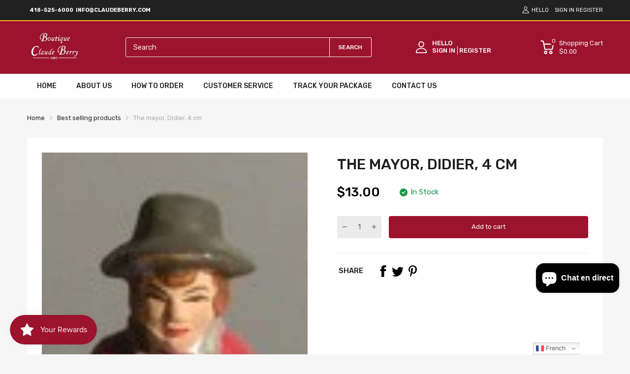

--- FILE ---
content_type: text/html; charset=utf-8
request_url: https://claudeberry.com/fr/products/the-mayor-didier-4-cm
body_size: 75559
content:
<!doctype html>
<html lang="fr">
<head>
  <link rel="preconnect dns-prefetch" href="https://cdn.shopify.com">
  <link rel="preconnect dns-prefetch" href="https://claudeberry.com">
  <link rel="preconnect dns-prefetch" href="https://fonts.googleapis.com" crossorigin>
  <link rel="shortcut icon" type="image/x-icon" href="//claudeberry.com/cdn/shop/t/2/assets/favicon.png?v=99739923420309146141677669409">
  <link rel="canonical" href="https://claudeberry.com/fr/products/the-mayor-didier-4-cm"><link href="//claudeberry.com/cdn/shop/t/2/assets/main_style.min.css?v=88564063252192424441665023216" rel="preload" as="style">
<link href="//claudeberry.com/cdn/shop/t/2/assets/header-content.min.css?v=2672746426095695271665023216" rel="preload" as="style">
<link href="//claudeberry.com/cdn/shop/t/2/assets/footer-content.min.css?v=172569630744999223961665023216" rel="preload" as="style"><link href="//claudeberry.com/cdn/shop/t/2/assets/product-page.min.css?v=52427977018806413761665023217" rel="preload" as="style"><meta charset="utf-8">
  <meta name="viewport" content="viewport-fit=cover, width=device-width,initial-scale=1, user-scalable=0"/>
  <meta name="google" content="notranslate">
  <meta name='HandheldFriendly' content='True'>
  <meta name='MobileOptimized' content='360'>
  <meta http-equiv="cleartype" content="on">
  <meta name="theme-color" content="#9c132e">


  <title>The mayor, Didier, 4 cm &ndash; Claude Berry</title>
<style>

  .da-restock-notification-form input[type="text"]::placeholder {
     
    opacity: 0.5;
    color: grey;
}
  
  .da-restock-notification-form input[type="text"]  {
    width: 100%;
    margin-bottom: 10px;
    padding: 10px;
    border: 1px #373737 solid;
}

  .btn.da-restock-notification-button {
    background-color: #ae0023;
    color: white;
    text-align: center;
}
  
  div#dd-restock-notification-container .da-restock-notification .da-restock-notification-form, div#dd-restock-notification-container .da-restock-notification form {
    padding: 15px 20px;
    background-color: #ffffff !important;
}

  
  button.btn.btn-1.goat-checkout-btn {
    display: none !important;
}

.gt_container--hich1m .gt_switcher {
  
    width: 95px !important;
    
}
.title > a {
    display: none;
}

.featured_block-banner .block_content-text-1 {
    font-size: var(--heading-size-h3);
    color: #ffffff !important;
    font-weight: 500;
}

  .mobile-bar .mobile-bar_list {
   
    height: 40px !important;}

  textarea {
    height: 75px !important;
   
}
  #filter-collection .filter-wrapper {
    margin-bottom: 35px;
    display: none !important;
}
.section_content-wrapper.d-grid .card_footer-body .link-color {
    color: #f7f6f6 !important;
}

  button.btn.btn-1.btn-add-to-cart {
    color: white;
}
   button.btn.btn-1.btn-add-to-cart:hover {
    background: black;
}
  .card_footer-text.card_footer-text-1 span p a {
    color: white;
}
  .header-container .header-content .header-content_top .wrapper{
    padding:10px 0px !important;
  }
  section#shopify-section-slideshow-with-banner {
    margin-bottom: 40px;
}
  .featured_block .sb-title {
  
    background-color: #ffbc3e !important;
    padding: 15px !important;
}
.menu_list-ui.menu-toggle {
    border: 2px solid #ffbc3e;
   
}
  .menu_list-body {
    padding: 0px 20px 0px 20px;
}

  .featured_block-category .menu_list-wrapper li a {
    line-height: 23px;
    font-size: var(--body-14);
    color: #201e1e !important;
}


  .featured_block-category .menu_list-wrapper li {
    display: flex;
    justify-content: space-between;
    align-items: center;
    flex-wrap: wrap;
    padding: 10px 0 !important;
    border-bottom: 1px solid #ccc;
}

  .featured_block-category .menu_list-wrapper li .number {
   
    display: none !important;
}
#shopify-section-template--16564259422453__a629e821-32e6-47b4-9667-a861df23a99c .home-categories.style-2 .card_section-item-inner .card_section-header{
 height: 140px !important;

}
#shopify-section-template--16564259422453__a629e821-32e6-47b4-9667-a861df23a99c img.overlay-ui.w-100.h-100.lazyautosizes.ls-is-cached.lazyloaded{
  height: 140px !important;
  object-fit: contain !important;
}

  #shopify-section-template--16564259422453__a629e821-32e6-47b4-9667-a861df23a99c .home-categories.style-2 .card_section-item-inner .card_section-header {
    height: 140px !important;
    margin: auto !important;
}
#shopify-section-template--16564259422453__a629e821-32e6-47b4-9667-a861df23a99c .home-categories .card_section-item-inner{
  display: inline;
}

  .sb-left-column .sb-widget_title h5 {
    color: white;
}
  .sb-left-column .widget-banner .banner .textbox .btn {
    color: white;
    border: 1px solid white;
  margin-top: 10px;
}

  .btn1{
  color: white;
    border: 1px solid white;
  margin-top: 10px;
  }
.btn1:hover{
  color: #9c132e;
  background:white;
  }
  
  .sb-left-column .widget-banner .banner .textbox .btn:hover {
    color: #9c132e;
  background:white;
}

#shopify-section-template--16564259422453__a629e821-32e6-47b4-9667-a861df23a99c .home-categories.style-2 .card_section-item-inner {
    padding: 0px !important;
}

 #shopify-section-template--16564259422453__a629e821-32e6-47b4-9667-a861df23a99c .home-categories.style-2 .card_section-body {
    -webkit-margin-start: 0px !important;
    margin-inline-start: 0px !important;
}

  #shopify-section-template--16564259422453__a629e821-32e6-47b4-9667-a861df23a99c .home-categories .card_section-item-inner .card_section-info, .home-categories .card_section-item-inner .title {
   margin-bottom: 0px !important;  
}
 #shopify-section-template--16564259422453__a629e821-32e6-47b4-9667-a861df23a99c .home-categories .card_section-item-inner .btn-show-all>div {
     margin-top: 0px !important;
}
  .menu_list-ui.menu-toggle {
    border: 2px solid #9c132e !important;
}
  .featured_block .sb-title {
    background-color: #9c132e !important;
    color: white !important;
}

  .header-container .header-content .header-search .form-search button {
    border: solid 1px white !important;
  color:white;}

  ::placeholder {
  color:var(--body-border-color);

}
 #header.header .header-desktop {
    background-color: #9C132F !important;
   
}
  .product-card .imageCrop-true img {
    object-fit: contain !important;
}

  .header-container .header-content .header-search .search-results {
    color: black;}

    div#header-second-nav {
    display: none;
}
  .vertical-nav.js-sub-drawer-open-button {
    color: white;
}

  .annoubar-item p {
    color: white !important;
}

  .mobile-bar .mobile-bar_item svg {
    color: white;
}
  
  @media only screen and (max-width: 600px) {
  div#header-second-nav {
    display: block;
}
  .vertical-nav.js-sub-drawer-open-button {
    color: white;
}
}
.result-image a {
    position: relative;
} 
  
</style>
  
<meta name="description" content="The mayor, Didier, 4 cm 3 available">


<meta name="author" content="Claude Berry">
<meta property="og:url" content="https://claudeberry.com/fr/products/the-mayor-didier-4-cm">
<meta property="og:site_name" content="Claude Berry">


  <meta property="og:type" content="product">
  <meta property="og:title" content="The mayor, Didier, 4 cm">
  
    <meta property="og:image" content="http://claudeberry.com/cdn/shop/products/17258585_600x.jpg?v=1677241829">
    <meta property="og:image:secure_url" content="https://claudeberry.com/cdn/shop/products/17258585_600x.jpg?v=1677241829">
    
  
  <meta property="og:price:amount" content="13.00">
  <meta property="og:price:currency" content="USD">


  <meta property="og:description" content="The mayor, Didier, 4 cm 3 available">




<meta name="twitter:card" content="summary">

  <meta name="twitter:title" content="The mayor, Didier, 4 cm">
  <meta name="twitter:description" content="The mayor, Didier, 4 cm
3 available">
  <meta name="twitter:image" content="https://claudeberry.com/cdn/shop/products/17258585_240x.jpg?v=1677241829">
  <meta name="twitter:image:width" content="240">
  <meta name="twitter:image:height" content="240">


<!--===== Theme Font Family ===== --><script type="text/javascript">
		WebFontConfig = {
			google: {
				api: 'https://fonts.googleapis.com/css2',
				families: ["Rubik:wght@300;400;500;600;700;800;900&display=swap"] }
		};
	</script><script>
  /*
 * Copyright 2016 Small Batch, Inc.
 *
 * Licensed under the Apache License, Version 2.0 (the "License"); you may not
 * use this file except in compliance with the License. You may obtain a copy of
 * the License at
 *
 * http://www.apache.org/licenses/LICENSE-2.0
 *
 * Unless required by applicable law or agreed to in writing, software
 * distributed under the License is distributed on an "AS IS" BASIS, WITHOUT
 * WARRANTIES OR CONDITIONS OF ANY KIND, either express or implied. See the
 * License for the specific language governing permissions and limitations under
 * the License.
 */
/* Web Font Loader v1.6.26 - (c) Adobe Systems, Google. License: Apache 2.0 */(function(){function aa(a,b,c){return a.call.apply(a.bind,arguments)}function ba(a,b,c){if(!a)throw Error();if(2<arguments.length){var d=Array.prototype.slice.call(arguments,2);return function(){var c=Array.prototype.slice.call(arguments);Array.prototype.unshift.apply(c,d);return a.apply(b,c)}}return function(){return a.apply(b,arguments)}}function p(a,b,c){p=Function.prototype.bind&&-1!=Function.prototype.bind.toString().indexOf("native code")?aa:ba;return p.apply(null,arguments)}var q=Date.now||function(){return+new Date};function ca(a,b){this.a=a;this.m=b||a;this.c=this.m.document}var da=!!window.FontFace;function t(a,b,c,d){b=a.c.createElement(b);if(c)for(var e in c)c.hasOwnProperty(e)&&("style"==e?b.style.cssText=c[e]:b.setAttribute(e,c[e]));d&&b.appendChild(a.c.createTextNode(d));return b}function u(a,b,c){a=a.c.getElementsByTagName(b)[0];a||(a=document.documentElement);a.insertBefore(c,a.lastChild)}function v(a){a.parentNode&&a.parentNode.removeChild(a)}
function w(a,b,c){b=b||[];c=c||[];for(var d=a.className.split(/\s+/),e=0;e<b.length;e+=1){for(var f=!1,g=0;g<d.length;g+=1)if(b[e]===d[g]){f=!0;break}f||d.push(b[e])}b=[];for(e=0;e<d.length;e+=1){f=!1;for(g=0;g<c.length;g+=1)if(d[e]===c[g]){f=!0;break}f||b.push(d[e])}a.className=b.join(" ").replace(/\s+/g," ").replace(/^\s+|\s+$/,"")}function y(a,b){for(var c=a.className.split(/\s+/),d=0,e=c.length;d<e;d++)if(c[d]==b)return!0;return!1}
function z(a){if("string"===typeof a.f)return a.f;var b=a.m.location.protocol;"about:"==b&&(b=a.a.location.protocol);return"https:"==b?"https:":"http:"}function ea(a){return a.m.location.hostname||a.a.location.hostname}
function A(a,b,c){function d(){k&&e&&f&&(k(g),k=null)}b=t(a,"link",{rel:"stylesheet",href:b,media:"all"});var e=!1,f=!0,g=null,k=c||null;da?(b.onload=function(){e=!0;d()},b.onerror=function(){e=!0;g=Error("Stylesheet failed to load");d()}):setTimeout(function(){e=!0;d()},0);u(a,"head",b)}
function B(a,b,c,d){var e=a.c.getElementsByTagName("head")[0];if(e){var f=t(a,"script",{src:b}),g=!1;f.onload=f.onreadystatechange=function(){g||this.readyState&&"loaded"!=this.readyState&&"complete"!=this.readyState||(g=!0,c&&c(null),f.onload=f.onreadystatechange=null,"HEAD"==f.parentNode.tagName&&e.removeChild(f))};e.appendChild(f);setTimeout(function(){g||(g=!0,c&&c(Error("Script load timeout")))},d||5E3);return f}return null};function C(){this.a=0;this.c=null}function D(a){a.a++;return function(){a.a--;E(a)}}function F(a,b){a.c=b;E(a)}function E(a){0==a.a&&a.c&&(a.c(),a.c=null)};function G(a){this.a=a||"-"}G.prototype.c=function(a){for(var b=[],c=0;c<arguments.length;c++)b.push(arguments[c].replace(/[\W_]+/g,"").toLowerCase());return b.join(this.a)};function H(a,b){this.c=a;this.f=4;this.a="n";var c=(b||"n4").match(/^([nio])([1-9])$/i);c&&(this.a=c[1],this.f=parseInt(c[2],10))}function fa(a){return I(a)+" "+(a.f+"00")+" 300px "+J(a.c)}function J(a){var b=[];a=a.split(/,\s*/);for(var c=0;c<a.length;c++){var d=a[c].replace(/['"]/g,"");-1!=d.indexOf(" ")||/^\d/.test(d)?b.push("'"+d+"'"):b.push(d)}return b.join(",")}function K(a){return a.a+a.f}function I(a){var b="normal";"o"===a.a?b="oblique":"i"===a.a&&(b="italic");return b}
function ga(a){var b=4,c="n",d=null;a&&((d=a.match(/(normal|oblique|italic)/i))&&d[1]&&(c=d[1].substr(0,1).toLowerCase()),(d=a.match(/([1-9]00|normal|bold)/i))&&d[1]&&(/bold/i.test(d[1])?b=7:/[1-9]00/.test(d[1])&&(b=parseInt(d[1].substr(0,1),10))));return c+b};function ha(a,b){this.c=a;this.f=a.m.document.documentElement;this.h=b;this.a=new G("-");this.j=!1!==b.events;this.g=!1!==b.classes}function ia(a){a.g&&w(a.f,[a.a.c("wf","loading")]);L(a,"loading")}function M(a){if(a.g){var b=y(a.f,a.a.c("wf","active")),c=[],d=[a.a.c("wf","loading")];b||c.push(a.a.c("wf","inactive"));w(a.f,c,d)}L(a,"inactive")}function L(a,b,c){if(a.j&&a.h[b])if(c)a.h[b](c.c,K(c));else a.h[b]()};function ja(){this.c={}}function ka(a,b,c){var d=[],e;for(e in b)if(b.hasOwnProperty(e)){var f=a.c[e];f&&d.push(f(b[e],c))}return d};function N(a,b){this.c=a;this.f=b;this.a=t(this.c,"span",{"aria-hidden":"true"},this.f)}function O(a){u(a.c,"body",a.a)}function P(a){return"display:block;position:absolute;top:-9999px;left:-9999px;font-size:300px;width:auto;height:auto;line-height:normal;margin:0;padding:0;font-variant:normal;white-space:nowrap;font-family:"+J(a.c)+";"+("font-style:"+I(a)+";font-weight:"+(a.f+"00")+";")};function Q(a,b,c,d,e,f){this.g=a;this.j=b;this.a=d;this.c=c;this.f=e||3E3;this.h=f||void 0}Q.prototype.start=function(){var a=this.c.m.document,b=this,c=q(),d=new Promise(function(d,e){function k(){q()-c>=b.f?e():a.fonts.load(fa(b.a),b.h).then(function(a){1<=a.length?d():setTimeout(k,25)},function(){e()})}k()}),e=new Promise(function(a,d){setTimeout(d,b.f)});Promise.race([e,d]).then(function(){b.g(b.a)},function(){b.j(b.a)})};function R(a,b,c,d,e,f,g){this.v=a;this.B=b;this.c=c;this.a=d;this.s=g||"BESbswy";this.f={};this.w=e||3E3;this.u=f||null;this.o=this.j=this.h=this.g=null;this.g=new N(this.c,this.s);this.h=new N(this.c,this.s);this.j=new N(this.c,this.s);this.o=new N(this.c,this.s);a=new H(this.a.c+",serif",K(this.a));a=P(a);this.g.a.style.cssText=a;a=new H(this.a.c+",sans-serif",K(this.a));a=P(a);this.h.a.style.cssText=a;a=new H("serif",K(this.a));a=P(a);this.j.a.style.cssText=a;a=new H("sans-serif",K(this.a));a=
P(a);this.o.a.style.cssText=a;O(this.g);O(this.h);O(this.j);O(this.o)}var S={D:"serif",C:"sans-serif"},T=null;function U(){if(null===T){var a=/AppleWebKit\/([0-9]+)(?:\.([0-9]+))/.exec(window.navigator.userAgent);T=!!a&&(536>parseInt(a[1],10)||536===parseInt(a[1],10)&&11>=parseInt(a[2],10))}return T}R.prototype.start=function(){this.f.serif=this.j.a.offsetWidth;this.f["sans-serif"]=this.o.a.offsetWidth;this.A=q();la(this)};
function ma(a,b,c){for(var d in S)if(S.hasOwnProperty(d)&&b===a.f[S[d]]&&c===a.f[S[d]])return!0;return!1}function la(a){var b=a.g.a.offsetWidth,c=a.h.a.offsetWidth,d;(d=b===a.f.serif&&c===a.f["sans-serif"])||(d=U()&&ma(a,b,c));d?q()-a.A>=a.w?U()&&ma(a,b,c)&&(null===a.u||a.u.hasOwnProperty(a.a.c))?V(a,a.v):V(a,a.B):na(a):V(a,a.v)}function na(a){setTimeout(p(function(){la(this)},a),50)}function V(a,b){setTimeout(p(function(){v(this.g.a);v(this.h.a);v(this.j.a);v(this.o.a);b(this.a)},a),0)};function W(a,b,c){this.c=a;this.a=b;this.f=0;this.o=this.j=!1;this.s=c}var X=null;W.prototype.g=function(a){var b=this.a;b.g&&w(b.f,[b.a.c("wf",a.c,K(a).toString(),"active")],[b.a.c("wf",a.c,K(a).toString(),"loading"),b.a.c("wf",a.c,K(a).toString(),"inactive")]);L(b,"fontactive",a);this.o=!0;oa(this)};
W.prototype.h=function(a){var b=this.a;if(b.g){var c=y(b.f,b.a.c("wf",a.c,K(a).toString(),"active")),d=[],e=[b.a.c("wf",a.c,K(a).toString(),"loading")];c||d.push(b.a.c("wf",a.c,K(a).toString(),"inactive"));w(b.f,d,e)}L(b,"fontinactive",a);oa(this)};function oa(a){0==--a.f&&a.j&&(a.o?(a=a.a,a.g&&w(a.f,[a.a.c("wf","active")],[a.a.c("wf","loading"),a.a.c("wf","inactive")]),L(a,"active")):M(a.a))};function pa(a){this.j=a;this.a=new ja;this.h=0;this.f=this.g=!0}pa.prototype.load=function(a){this.c=new ca(this.j,a.context||this.j);this.g=!1!==a.events;this.f=!1!==a.classes;qa(this,new ha(this.c,a),a)};
function ra(a,b,c,d,e){var f=0==--a.h;(a.f||a.g)&&setTimeout(function(){var a=e||null,k=d||null||{};if(0===c.length&&f)M(b.a);else{b.f+=c.length;f&&(b.j=f);var h,m=[];for(h=0;h<c.length;h++){var l=c[h],n=k[l.c],r=b.a,x=l;r.g&&w(r.f,[r.a.c("wf",x.c,K(x).toString(),"loading")]);L(r,"fontloading",x);r=null;null===X&&(X=window.FontFace?(x=/Gecko.*Firefox\/(\d+)/.exec(window.navigator.userAgent))?42<parseInt(x[1],10):!0:!1);X?r=new Q(p(b.g,b),p(b.h,b),b.c,l,b.s,n):r=new R(p(b.g,b),p(b.h,b),b.c,l,b.s,a,
n);m.push(r)}for(h=0;h<m.length;h++)m[h].start()}},0)}function qa(a,b,c){var d=[],e=c.timeout;ia(b);var d=ka(a.a,c,a.c),f=new W(a.c,b,e);a.h=d.length;b=0;for(c=d.length;b<c;b++)d[b].load(function(b,d,c){ra(a,f,b,d,c)})};function sa(a,b){this.c=a;this.a=b}function ta(a,b,c){var d=z(a.c);a=(a.a.api||"fast.fonts.net/jsapi").replace(/^.*http(s?):(\/\/)?/,"");return d+"//"+a+"/"+b+".js"+(c?"?v="+c:"")}
sa.prototype.load=function(a){function b(){if(f["__mti_fntLst"+d]){var c=f["__mti_fntLst"+d](),e=[],h;if(c)for(var m=0;m<c.length;m++){var l=c[m].fontfamily;void 0!=c[m].fontStyle&&void 0!=c[m].fontWeight?(h=c[m].fontStyle+c[m].fontWeight,e.push(new H(l,h))):e.push(new H(l))}a(e)}else setTimeout(function(){b()},50)}var c=this,d=c.a.projectId,e=c.a.version;if(d){var f=c.c.m;B(this.c,ta(c,d,e),function(e){e?a([]):(f["__MonotypeConfiguration__"+d]=function(){return c.a},b())}).id="__MonotypeAPIScript__"+
d}else a([])};function ua(a,b){this.c=a;this.a=b}ua.prototype.load=function(a){var b,c,d=this.a.urls||[],e=this.a.families||[],f=this.a.testStrings||{},g=new C;b=0;for(c=d.length;b<c;b++)A(this.c,d[b],D(g));var k=[];b=0;for(c=e.length;b<c;b++)if(d=e[b].split(":"),d[1])for(var h=d[1].split(","),m=0;m<h.length;m+=1)k.push(new H(d[0],h[m]));else k.push(new H(d[0]));F(g,function(){a(k,f)})};function va(a,b,c){a?this.c=a:this.c=b+wa;this.a=[];this.f=[];this.g=c||""}var wa="//fonts.googleapis.com/css";function xa(a,b){for(var c=b.length,d=0;d<c;d++){var e=b[d].split(":");3==e.length&&a.f.push(e.pop());var f="";2==e.length&&""!=e[1]&&(f=":");a.a.push(e.join(f))}}
function ya(a){if(0==a.a.length)throw Error("No fonts to load!");if(-1!=a.c.indexOf("kit="))return a.c;for(var b=a.a.length,c=[],d=0;d<b;d++)c.push(a.a[d].replace(/ /g,"+"));b=a.c+"?family="+c.join("%7C");0<a.f.length&&(b+="&subset="+a.f.join(","));0<a.g.length&&(b+="&text="+encodeURIComponent(a.g));return b};function za(a){this.f=a;this.a=[];this.c={}}
var Aa={latin:"BESbswy","latin-ext":"\u00e7\u00f6\u00fc\u011f\u015f",cyrillic:"\u0439\u044f\u0416",greek:"\u03b1\u03b2\u03a3",khmer:"\u1780\u1781\u1782",Hanuman:"\u1780\u1781\u1782"},Ba={thin:"1",extralight:"2","extra-light":"2",ultralight:"2","ultra-light":"2",light:"3",regular:"4",book:"4",medium:"5","semi-bold":"6",semibold:"6","demi-bold":"6",demibold:"6",bold:"7","extra-bold":"8",extrabold:"8","ultra-bold":"8",ultrabold:"8",black:"9",heavy:"9",l:"3",r:"4",b:"7"},Ca={i:"i",italic:"i",n:"n",normal:"n"},
Da=/^(thin|(?:(?:extra|ultra)-?)?light|regular|book|medium|(?:(?:semi|demi|extra|ultra)-?)?bold|black|heavy|l|r|b|[1-9]00)?(n|i|normal|italic)?$/;
function Ea(a){for(var b=a.f.length,c=0;c<b;c++){var d=a.f[c].split(":"),e=d[0].replace(/\+/g," "),f=["n4"];if(2<=d.length){var g;var k=d[1];g=[];if(k)for(var k=k.split(","),h=k.length,m=0;m<h;m++){var l;l=k[m];if(l.match(/^[\w-]+$/)){var n=Da.exec(l.toLowerCase());if(null==n)l="";else{l=n[2];l=null==l||""==l?"n":Ca[l];n=n[1];if(null==n||""==n)n="4";else var r=Ba[n],n=r?r:isNaN(n)?"4":n.substr(0,1);l=[l,n].join("")}}else l="";l&&g.push(l)}0<g.length&&(f=g);3==d.length&&(d=d[2],g=[],d=d?d.split(","):
g,0<d.length&&(d=Aa[d[0]])&&(a.c[e]=d))}a.c[e]||(d=Aa[e])&&(a.c[e]=d);for(d=0;d<f.length;d+=1)a.a.push(new H(e,f[d]))}};function Fa(a,b){this.c=a;this.a=b}var Ga={Arimo:!0,Cousine:!0,Tinos:!0};Fa.prototype.load=function(a){var b=new C,c=this.c,d=new va(this.a.api,z(c),this.a.text),e=this.a.families;xa(d,e);var f=new za(e);Ea(f);A(c,ya(d),D(b));F(b,function(){a(f.a,f.c,Ga)})};function Ha(a,b){this.c=a;this.a=b}Ha.prototype.load=function(a){var b=this.a.id,c=this.c.m;b?B(this.c,(this.a.api||"https://use.typekit.net")+"/"+b+".js",function(b){if(b)a([]);else if(c.Typekit&&c.Typekit.config&&c.Typekit.config.fn){b=c.Typekit.config.fn;for(var e=[],f=0;f<b.length;f+=2)for(var g=b[f],k=b[f+1],h=0;h<k.length;h++)e.push(new H(g,k[h]));try{c.Typekit.load({events:!1,classes:!1,async:!0})}catch(m){}a(e)}},2E3):a([])};function Ia(a,b){this.c=a;this.f=b;this.a=[]}Ia.prototype.load=function(a){var b=this.f.id,c=this.c.m,d=this;b?(c.__webfontfontdeckmodule__||(c.__webfontfontdeckmodule__={}),c.__webfontfontdeckmodule__[b]=function(b,c){for(var g=0,k=c.fonts.length;g<k;++g){var h=c.fonts[g];d.a.push(new H(h.name,ga("font-weight:"+h.weight+";font-style:"+h.style)))}a(d.a)},B(this.c,z(this.c)+(this.f.api||"//f.fontdeck.com/s/css/js/")+ea(this.c)+"/"+b+".js",function(b){b&&a([])})):a([])};var Y=new pa(window);Y.a.c.custom=function(a,b){return new ua(b,a)};Y.a.c.fontdeck=function(a,b){return new Ia(b,a)};Y.a.c.monotype=function(a,b){return new sa(b,a)};Y.a.c.typekit=function(a,b){return new Ha(b,a)};Y.a.c.google=function(a,b){return new Fa(b,a)};var Z={load:p(Y.load,Y)};"function"===typeof define&&define.amd?define(function(){return Z}):"undefined"!==typeof module&&module.exports?module.exports=Z:(window.WebFont=Z,window.WebFontConfig&&Y.load(window.WebFontConfig));}());
</script>
<style>:root {
    --rtl-layout: false;
    --body-font-family: Rubik,sans-serif, open-sans-serif;
    --font-heading: Rubik,sans-serif, open-sans-serif;

    --heading-size-h1: 36px;
    --heading-size-h2: 30px;
    --heading-size-h3: 25px;
    --heading-size-h4: 18px;
    --heading-size-h5: 16px;
    --heading-size-h6: 14px;
    --heading-1-weight: 500;
    --heading-2-weight: 400;
    --heading-3-weight: 400;
    --heading-4-weight: 400;
    --heading-5-weight: 400;
    --heading-6-weight: 400;

    --header-bg-desk: ;
    --header-text-color-desk: ;
    --bg-cart-number: ;
    --icon-number-color: ;
    --header-bg-mobile: ;
    --header-text-color-mobile: ;

    --body-font-size: 15px;
    --body-font-weight: 400;
    --main-color: #9c132e;
    --main-text-color: #ffffff;
    --main-color-rgba: 156, 19, 46;
    --body-border-color: #ebebeb;
    --text-miscellaneous: #FFFFFF;
    --miscellaneous-color: #ffffff;
    --body-bg-color: #f6f6f6;
    --body-color: #1e1e1e;
    --body-second-color: #a9a9a9;
    --body-link: #000000;
    --border-radius-default: 42px;

    --sale-lb-cl: #ffffff;
    --sale-lb-bgcl: #9c132e;
    --hot-lb-cl: #ffffff;
    --hot-lb-bgcl: #f00000;
    --new-lb-cl: #ffffff;
    --new-lb-bgcl: #12a05c;

    --section-heading-cl: #212121;
    --section-heading-fw: 300;
    --section-heading-align: left;
    --section-subheading-cl: #352799;
    --section-subheading-fw: 400;

    --btn1-fw: 400;
    --btn1-cl: #ffffff;
    --btn1-bg-cl: #9c132e;
    --btn1-hover-cl: #ffffff;
    --btn1-hover-bg-cl: #000000;
    --btn1-border-width: 1;
    --btn1-border-cl: #9c132e;
    --btn1-hover-border-cl: #bf0429;

    --btn2-fw: 400;
    --btn2-cl: #ffffff;
    --btn2-bg-cl: #212121;
    --btn2-hover-cl: #ffffff;
    --btn2-hover-bg-cl: #9c132e;
    --btn2-border-width: 1;
    --btn2-border-cl: #212121;
    --btn2-hover-border-cl: #9c132e;

    --btn3-fw: 500;
    --btn3-cl: #ffffff;
    --btn3-bg-cl: #12a05c;
    --btn3-hover-cl: #ffffff;
    --btn3-hover-bg-cl: #12a05c;
    --btn3-border-width: 1;
    --btn3-border-cl: #12a05c;
    --btn3-hover-border-cl: #12a05c;

    --price-color: #000000;
    --price-compare-color: #a9a9a9;
    --price-sale-color: #9c132e;
    --rating-star-color: #9c132e;
    --rating-star-empty-color: #a9a9a9;

    --footer-bg: ;
    --footer-text-cl: ;

    --color-second: #626262;

    --product-item-name: 17px;
    --product-item-price: 20px;

    --body-14: 14px;

    --breadcrumb-color-1: #212121;
    --breadcrumb-color-2: #a9a9a9;

    --bg-white: #ffffff;
    --gutter-xlg: 40px;
    --gutter-lg: 30px;
    --gutter-md: 25px;
    --gutter-sm: 20px;
    --gutter-xs: 15px;
    --gutter-xxs: 10px;
  }
</style>



<link href="//claudeberry.com/cdn/shop/t/2/assets/main_style.min.css?v=88564063252192424441665023216" rel="stylesheet" as="style">
<link href="//claudeberry.com/cdn/shop/t/2/assets/header-content.min.css?v=2672746426095695271665023216" rel="stylesheet" as="style">
<link href="//claudeberry.com/cdn/shop/t/2/assets/footer-content.min.css?v=172569630744999223961665023216" rel="stylesheet" as="style"><link href="//claudeberry.com/cdn/shop/t/2/assets/product-page.min.css?v=52427977018806413761665023217" rel="stylesheet" as="style"><style data-shopify>.sb-left-column .widget-menu .menu-item .dropdown-menu{transition: height 0.2s;}
  .slider-container:not(.slider-initialized) {
    overflow: hidden;
    white-space: nowrap;
  }
  .slider-container:not(.slider-initialized) .slider-item {
    display: inline-block;
    vertical-align: top;
    white-space: normal;
  }
  .slider-item:not(.no-lazy).lazyload {
    display: none !important;
  }
  .slider-item:not(.no-lazy).lazyloaded {
    display: inline-block !important;
  }
  .slider-item:not(.no-lazy) .lazyload {
    display: none !important;
  }
  .slider-item:not(.no-lazy) .lazyloaded {
    display: inline-block !important;
  }
  .slider-item:not(.no-lazy).tns-slide-active .lazyload {
    display: inline-block !important;
  }
  .slider-item:not(.no-lazy).tns-slide-active {
    display: inline-block !important;
  }
  .visibility-hidden {
    visibility: hidden;
  }
  .position-relative {position: relative !important;}
  .position-absolute {position: absolute !important;}
  .cursor-pointer{cursor: pointer}
  .p-0{ padding: 0!important;}

  .share-links.social-sharing svg{
    width: 24px;
  }.product-status .in-stock,.product-status .out-stock{display: none;}
    .product-status[data-status='1'] .in-stock{display: block;}
    .product-status[data-status='0'] .out-stock{display: block;}.section_title-wrapper {margin:0 0 30px 0;}.section_title-text-1 {font-size:26px;line-height:60px;}@media screen and (max-width: 991px){ .section_title-text-1 {font-size:24px;} }@media screen and (max-width: 767px){ .section_title-text-1 {font-size:20px;line-height:25px;}}.section_title-text-2 {font-size:24px;line-height:35px;}.custom-color[data-custom-color="white"],.custom-color[data-custom-color="white"] a{
          color: #fff;
        }.custom-color[data-custom-color="black"],.custom-color[data-custom-color="black"] a{
          color: #000;
        }.custom-color[data-custom-color="red"],.custom-color[data-custom-color="red"] a{
          color: #FF0000;
        }.custom-color[data-custom-color="yellow"],.custom-color[data-custom-color="yellow"] a{
          color: #ffff00;
        }.custom-color[data-custom-color="pink"],.custom-color[data-custom-color="pink"] a{
          color: #FFC0CB;
        }.custom-color[data-custom-color="purple"],.custom-color[data-custom-color="purple"] a{
          color: #800080;
        }.custom-color[data-custom-color="green"],.custom-color[data-custom-color="green"] a{
          color: #00ff00;
        }.custom-color[data-custom-color="blue"],.custom-color[data-custom-color="blue"] a{
          color: #0000FF;
        }.custom-color[data-custom-color="gold"],.custom-color[data-custom-color="gold"] a{
          color: #FFD700;
        }.custom-color[data-custom-color="grey"],.custom-color[data-custom-color="grey"] a{
          color: #808080;
        }.custom-color[data-custom-color="orange"],.custom-color[data-custom-color="orange"] a{
          color: #FFA500;
        }.mega-menu-item .product-card_action{
    display: none;
  }

  </style>

<script type="application/javascript">
  EventTarget.prototype.addEvent = EventTarget.prototype.addEventListener;
  EventTarget.prototype.removeEvent = EventTarget.prototype.removeEventListener;
  window.lazySizesConfig = window.lazySizesConfig || {};
  lazySizesConfig.loadMode = 1;
  lazySizesConfig.loadHidden = false;

  [
    "//claudeberry.com/cdn/shop/t/2/assets/lazysizes.min.js?v=25304090940066857651665023216",
    "//claudeberry.com/cdn/shop/t/2/assets/tiny-slider.min.js?v=83794718933834253901678689542",
    "//claudeberry.com/cdn/shop/t/2/assets/common.min.js?v=143589456925157322761665023215","//claudeberry.com/cdn/shop/t/2/assets/photoswipe.min.js?v=42722518446150578531665023217","//claudeberry.com/cdn/shop/t/2/assets/product-page.min.js?v=98226324634472247311665023217",].forEach(url => {
    let link = document.createElement('link');
    link.href = url;
    link.rel = "preload";
    link.as = "script";
    document.head.prepend(link);
  })
</script>  <script>window.BOOMR = {version:1}</script>

<script type="application/javascript">
  window.theme = Object.assign( window.theme || {}, {product: {"id":8004364501237,"title":"The mayor, Didier, 4 cm","handle":"the-mayor-didier-4-cm","description":"\u003cp\u003eThe mayor, Didier, 4 cm\u003c\/p\u003e\n\u003cp\u003e\u003cspan mce-data-marked=\"1\"\u003e3 \u003c\/span\u003e\u003cspan\u003eavailable\u003c\/span\u003e\u003c\/p\u003e","published_at":"2023-02-24T06:30:13-06:00","created_at":"2023-02-24T06:30:13-06:00","vendor":"ClaudeBerry","type":"Santons","tags":["4 cm","Characters"],"price":1300,"price_min":1300,"price_max":1300,"available":true,"price_varies":false,"compare_at_price":null,"compare_at_price_min":0,"compare_at_price_max":0,"compare_at_price_varies":false,"variants":[{"id":43676256370933,"title":"Default Title","option1":"Default Title","option2":null,"option3":null,"sku":"d4maire","requires_shipping":true,"taxable":true,"featured_image":null,"available":true,"name":"The mayor, Didier, 4 cm","public_title":null,"options":["Default Title"],"price":1300,"weight":0,"compare_at_price":null,"inventory_management":"shopify","barcode":"","requires_selling_plan":false,"selling_plan_allocations":[]}],"images":["\/\/claudeberry.com\/cdn\/shop\/products\/17258585.jpg?v=1677241829"],"featured_image":"\/\/claudeberry.com\/cdn\/shop\/products\/17258585.jpg?v=1677241829","options":["Title"],"media":[{"alt":null,"id":31483294154997,"position":1,"preview_image":{"aspect_ratio":0.405,"height":220,"width":89,"src":"\/\/claudeberry.com\/cdn\/shop\/products\/17258585.jpg?v=1677241829"},"aspect_ratio":0.405,"height":220,"media_type":"image","src":"\/\/claudeberry.com\/cdn\/shop\/products\/17258585.jpg?v=1677241829","width":89}],"requires_selling_plan":false,"selling_plan_groups":[],"content":"\u003cp\u003eThe mayor, Didier, 4 cm\u003c\/p\u003e\n\u003cp\u003e\u003cspan mce-data-marked=\"1\"\u003e3 \u003c\/span\u003e\u003cspan\u003eavailable\u003c\/span\u003e\u003c\/p\u003e"},routes: {
      rootUrl: "/fr",
      searchUrl: "/fr/search",
      collectionAllUrl: "/fr/collections/all",
      collectionsUrl: "/fr/collections",
      cartAdd: "/fr/cart/add.js",
      cartGet: "/fr/cart.js",
      cartChange: "/fr/cart/change.js",
      cartUpdate: "/fr/cart/update.js",
      cartClear: "/fr/cart/clear.js"
    },
    settings: {
      currencies:{
        enable: false
      },
      language: {
        enable: false
      },
      shop: {
        reviewApp: "shopify"
      },
      header: {
        sticky: true,
        style: 3,
        enableMainMegaMenu: true,
      },
      cart: {
        type: "page",
      },
      search: {
        useApp: "none",
        disable: false,
        limit: 10,
        type: "product,page,article,collection",
        urlParams: "&resources[type]=product,page,article,collection&resources[limit]=10&resources[options][unavailable_products]=show&resources[options][fields]=title,author,body,product_type,tag,variants.sku,variants.title,vendor"
      },
      collection: {
        scrollTopWhenFilter: true
      }
    },
    template: "product",
    strings: {
      klaviyoSuccess: "We just sent you an email to confirm your subscription. To finish signing up, please click the confirmation link in the email.",
      soldOut: "Sold out",
      item: "Item",
      items: "Items",
      tags: "Tagged &quot;{{tags}}&quot;",
      page: "Page {{page}}",
      shopName: "Claude Berry",
      cartNumber: "There are {{count}} item in your cart.",
      cartNumbers: "There are {{count}} items in your cart.",
      cart: {
        drawer: {
          quantity: "Qty"
        },
        lineItemMax: "You can&#39;t add more this item to the cart.",
      },
      shipping: {
        oneResult: "There is one shipping rate available for {{address}}",
        manyResults: "There are {{results_total}} shipping rates available for {{address}}, starting at {{rate_first}}.",
        notResult: "We do not ship to this destination.",
        resultItem: "{{name}} at {{price}}",
        missingCountry: "Please select a country",
        missingZip: "Please enter Zip/Postal Code",
      },
      message: {
        newsletterSuccess: "Thank you for subscribing!"
      }
    },
    currency: {
      type: "arena",
      current: "USD",
      pattern: "money_format",
      symbol: "$",
      format: "<span class=money>${{amount}}</span>",
    },
    search: {
      "config" : {
        "resources[type]": "product,page,article,collection",
        "resources[limit]": "10",
        "resources[options][unavailable_products]": "show"
      },
      strings : {
        product: "Product",
        article: "Translation missing: fr.general.search.article",
        collection: "Translation missing: fr.general.search.collection",
        page: "Translation missing: fr.general.search.page",
      }
    },
    assets: {
      cartNotify: "//claudeberry.com/cdn/shop/t/2/assets/cart-notify.min.js?v=117173670993032854741665023215",
      search: "//claudeberry.com/cdn/shop/t/2/assets/search.min.js?v=92666862508071919721665023217",
      collectionFilter: "//claudeberry.com/cdn/shop/t/2/assets/filter.min.js?v=140749013320137278831665023216",
      currenciesUrl: "//claudeberry.com/cdn/shop/t/2/assets/currencies.min.js?v=60223240567724181451665023216",
      currenciesRateUrl: "https://claudeberry.com/services/javascripts/currencies.js",
      defaultImage: "//claudeberry.com/cdn/shop/t/2/assets/default-image.jpg?v=43200675857319925701665023216",
    }
  });

  (() => {
    let arr = [
      "//claudeberry.com/cdn/shop/t/2/assets/lazysizes.min.js?v=25304090940066857651665023216",
      "//claudeberry.com/cdn/shop/t/2/assets/tiny-slider.min.js?v=83794718933834253901678689542",
      "//claudeberry.com/cdn/shop/t/2/assets/common.min.js?v=143589456925157322761665023215","//claudeberry.com/cdn/shop/t/2/assets/photoswipe.min.js?v=42722518446150578531665023217","//claudeberry.com/cdn/shop/t/2/assets/product-page.min.js?v=98226324634472247311665023217",];
    document.addEvent('DOMContentLoaded',async () => {

      for (const url of arr) {
        await new Promise((reslove, rejcet) => {
          let script = document.createElement("script");
          script.src = url;
          script.defer = true;
          script.onload = () => {reslove(1);};
          document.body.append(script);
        })
      }
    }, {once: true});
    window.addEvent('load', () => {
      [
        "//claudeberry.com/cdn/shop/t/2/assets/cart-notify.min.js?v=117173670993032854741665023215","//claudeberry.com/cdn/shop/t/2/assets/search.min.js?v=92666862508071919721665023217",].forEach( url => {
        let link = document.createElement("link");
        link.as = "script";
        link.href = url;
        link.rel = "preload";
        document.head.append(link);
      });
    })
  })();
</script>




<script>window.performance && window.performance.mark && window.performance.mark('shopify.content_for_header.start');</script><meta name="google-site-verification" content="MDampbgkTa2I6JI_Q1yeTlngdOLGNazeTBBzXCIfkIY">
<meta name="facebook-domain-verification" content="5k27e0cpucby6nijecv66u4u354c1n">
<meta id="shopify-digital-wallet" name="shopify-digital-wallet" content="/66375155957/digital_wallets/dialog">
<meta name="shopify-checkout-api-token" content="2bf129ec87b9204b63f701d9e2bd9752">
<link rel="alternate" hreflang="x-default" href="https://claudeberry.com/products/the-mayor-didier-4-cm">
<link rel="alternate" hreflang="en" href="https://claudeberry.com/products/the-mayor-didier-4-cm">
<link rel="alternate" hreflang="fr" href="https://claudeberry.com/fr/products/the-mayor-didier-4-cm">
<link rel="alternate" type="application/json+oembed" href="https://claudeberry.com/fr/products/the-mayor-didier-4-cm.oembed">
<script async="async" src="/checkouts/internal/preloads.js?locale=fr-US"></script>
<link rel="preconnect" href="https://shop.app" crossorigin="anonymous">
<script async="async" src="https://shop.app/checkouts/internal/preloads.js?locale=fr-US&shop_id=66375155957" crossorigin="anonymous"></script>
<script id="apple-pay-shop-capabilities" type="application/json">{"shopId":66375155957,"countryCode":"CA","currencyCode":"USD","merchantCapabilities":["supports3DS"],"merchantId":"gid:\/\/shopify\/Shop\/66375155957","merchantName":"Claude Berry","requiredBillingContactFields":["postalAddress","email","phone"],"requiredShippingContactFields":["postalAddress","email","phone"],"shippingType":"shipping","supportedNetworks":["visa","masterCard","discover"],"total":{"type":"pending","label":"Claude Berry","amount":"1.00"},"shopifyPaymentsEnabled":true,"supportsSubscriptions":true}</script>
<script id="shopify-features" type="application/json">{"accessToken":"2bf129ec87b9204b63f701d9e2bd9752","betas":["rich-media-storefront-analytics"],"domain":"claudeberry.com","predictiveSearch":true,"shopId":66375155957,"locale":"fr"}</script>
<script>var Shopify = Shopify || {};
Shopify.shop = "claude-berry.myshopify.com";
Shopify.locale = "fr";
Shopify.currency = {"active":"USD","rate":"1.0"};
Shopify.country = "US";
Shopify.theme = {"name":"Home 03","id":135900922101,"schema_name":"Chromium Theme","schema_version":"4.0","theme_store_id":null,"role":"main"};
Shopify.theme.handle = "null";
Shopify.theme.style = {"id":null,"handle":null};
Shopify.cdnHost = "claudeberry.com/cdn";
Shopify.routes = Shopify.routes || {};
Shopify.routes.root = "/fr/";</script>
<script type="module">!function(o){(o.Shopify=o.Shopify||{}).modules=!0}(window);</script>
<script>!function(o){function n(){var o=[];function n(){o.push(Array.prototype.slice.apply(arguments))}return n.q=o,n}var t=o.Shopify=o.Shopify||{};t.loadFeatures=n(),t.autoloadFeatures=n()}(window);</script>
<script>
  window.ShopifyPay = window.ShopifyPay || {};
  window.ShopifyPay.apiHost = "shop.app\/pay";
  window.ShopifyPay.redirectState = null;
</script>
<script id="shop-js-analytics" type="application/json">{"pageType":"product"}</script>
<script defer="defer" async type="module" src="//claudeberry.com/cdn/shopifycloud/shop-js/modules/v2/client.init-shop-cart-sync_XvpUV7qp.fr.esm.js"></script>
<script defer="defer" async type="module" src="//claudeberry.com/cdn/shopifycloud/shop-js/modules/v2/chunk.common_C2xzKNNs.esm.js"></script>
<script type="module">
  await import("//claudeberry.com/cdn/shopifycloud/shop-js/modules/v2/client.init-shop-cart-sync_XvpUV7qp.fr.esm.js");
await import("//claudeberry.com/cdn/shopifycloud/shop-js/modules/v2/chunk.common_C2xzKNNs.esm.js");

  window.Shopify.SignInWithShop?.initShopCartSync?.({"fedCMEnabled":true,"windoidEnabled":true});

</script>
<script>
  window.Shopify = window.Shopify || {};
  if (!window.Shopify.featureAssets) window.Shopify.featureAssets = {};
  window.Shopify.featureAssets['shop-js'] = {"shop-cart-sync":["modules/v2/client.shop-cart-sync_C66VAAYi.fr.esm.js","modules/v2/chunk.common_C2xzKNNs.esm.js"],"init-fed-cm":["modules/v2/client.init-fed-cm_By4eIqYa.fr.esm.js","modules/v2/chunk.common_C2xzKNNs.esm.js"],"shop-button":["modules/v2/client.shop-button_Bz0N9rYp.fr.esm.js","modules/v2/chunk.common_C2xzKNNs.esm.js"],"shop-cash-offers":["modules/v2/client.shop-cash-offers_B90ok608.fr.esm.js","modules/v2/chunk.common_C2xzKNNs.esm.js","modules/v2/chunk.modal_7MqWQJ87.esm.js"],"init-windoid":["modules/v2/client.init-windoid_CdJe_Ee3.fr.esm.js","modules/v2/chunk.common_C2xzKNNs.esm.js"],"shop-toast-manager":["modules/v2/client.shop-toast-manager_kCJHoUCw.fr.esm.js","modules/v2/chunk.common_C2xzKNNs.esm.js"],"init-shop-email-lookup-coordinator":["modules/v2/client.init-shop-email-lookup-coordinator_BPuRLqHy.fr.esm.js","modules/v2/chunk.common_C2xzKNNs.esm.js"],"init-shop-cart-sync":["modules/v2/client.init-shop-cart-sync_XvpUV7qp.fr.esm.js","modules/v2/chunk.common_C2xzKNNs.esm.js"],"avatar":["modules/v2/client.avatar_BTnouDA3.fr.esm.js"],"pay-button":["modules/v2/client.pay-button_CmFhG2BZ.fr.esm.js","modules/v2/chunk.common_C2xzKNNs.esm.js"],"init-customer-accounts":["modules/v2/client.init-customer-accounts_C5-IhKGM.fr.esm.js","modules/v2/client.shop-login-button_DrlPOW6Z.fr.esm.js","modules/v2/chunk.common_C2xzKNNs.esm.js","modules/v2/chunk.modal_7MqWQJ87.esm.js"],"init-shop-for-new-customer-accounts":["modules/v2/client.init-shop-for-new-customer-accounts_Cv1WqR1n.fr.esm.js","modules/v2/client.shop-login-button_DrlPOW6Z.fr.esm.js","modules/v2/chunk.common_C2xzKNNs.esm.js","modules/v2/chunk.modal_7MqWQJ87.esm.js"],"shop-login-button":["modules/v2/client.shop-login-button_DrlPOW6Z.fr.esm.js","modules/v2/chunk.common_C2xzKNNs.esm.js","modules/v2/chunk.modal_7MqWQJ87.esm.js"],"init-customer-accounts-sign-up":["modules/v2/client.init-customer-accounts-sign-up_Dqgdz3C3.fr.esm.js","modules/v2/client.shop-login-button_DrlPOW6Z.fr.esm.js","modules/v2/chunk.common_C2xzKNNs.esm.js","modules/v2/chunk.modal_7MqWQJ87.esm.js"],"shop-follow-button":["modules/v2/client.shop-follow-button_D7RRykwK.fr.esm.js","modules/v2/chunk.common_C2xzKNNs.esm.js","modules/v2/chunk.modal_7MqWQJ87.esm.js"],"checkout-modal":["modules/v2/client.checkout-modal_NILs_SXn.fr.esm.js","modules/v2/chunk.common_C2xzKNNs.esm.js","modules/v2/chunk.modal_7MqWQJ87.esm.js"],"lead-capture":["modules/v2/client.lead-capture_CSmE_fhP.fr.esm.js","modules/v2/chunk.common_C2xzKNNs.esm.js","modules/v2/chunk.modal_7MqWQJ87.esm.js"],"shop-login":["modules/v2/client.shop-login_CKcjyRl_.fr.esm.js","modules/v2/chunk.common_C2xzKNNs.esm.js","modules/v2/chunk.modal_7MqWQJ87.esm.js"],"payment-terms":["modules/v2/client.payment-terms_eoGasybT.fr.esm.js","modules/v2/chunk.common_C2xzKNNs.esm.js","modules/v2/chunk.modal_7MqWQJ87.esm.js"]};
</script>
<script>(function() {
  var isLoaded = false;
  function asyncLoad() {
    if (isLoaded) return;
    isLoaded = true;
    var urls = ["https:\/\/gtranslate.io\/shopify\/gtranslate.js?shop=claude-berry.myshopify.com","https:\/\/s3-us-west-2.amazonaws.com\/da-restock\/da-restock.js?shop=claude-berry.myshopify.com","\/\/cdn.shopify.com\/proxy\/c2b4b26169bd7321399097867253f050113bae766262b51c0dfe3db05b06a6bc\/bingshoppingtool-t2app-prod.trafficmanager.net\/api\/ShopifyMT\/v1\/uet\/tracking_script?shop=claude-berry.myshopify.com\u0026sp-cache-control=cHVibGljLCBtYXgtYWdlPTkwMA"];
    for (var i = 0; i < urls.length; i++) {
      var s = document.createElement('script');
      s.type = 'text/javascript';
      s.async = true;
      s.src = urls[i];
      var x = document.getElementsByTagName('script')[0];
      x.parentNode.insertBefore(s, x);
    }
  };
  if(window.attachEvent) {
    window.attachEvent('onload', asyncLoad);
  } else {
    window.addEventListener('load', asyncLoad, false);
  }
})();</script>
<script id="__st">var __st={"a":66375155957,"offset":-21600,"reqid":"9e35b90c-6eef-4961-992f-f59f5be90557-1768805668","pageurl":"claudeberry.com\/fr\/products\/the-mayor-didier-4-cm","u":"dcb8e0ebc161","p":"product","rtyp":"product","rid":8004364501237};</script>
<script>window.ShopifyPaypalV4VisibilityTracking = true;</script>
<script id="captcha-bootstrap">!function(){'use strict';const t='contact',e='account',n='new_comment',o=[[t,t],['blogs',n],['comments',n],[t,'customer']],c=[[e,'customer_login'],[e,'guest_login'],[e,'recover_customer_password'],[e,'create_customer']],r=t=>t.map((([t,e])=>`form[action*='/${t}']:not([data-nocaptcha='true']) input[name='form_type'][value='${e}']`)).join(','),a=t=>()=>t?[...document.querySelectorAll(t)].map((t=>t.form)):[];function s(){const t=[...o],e=r(t);return a(e)}const i='password',u='form_key',d=['recaptcha-v3-token','g-recaptcha-response','h-captcha-response',i],f=()=>{try{return window.sessionStorage}catch{return}},m='__shopify_v',_=t=>t.elements[u];function p(t,e,n=!1){try{const o=window.sessionStorage,c=JSON.parse(o.getItem(e)),{data:r}=function(t){const{data:e,action:n}=t;return t[m]||n?{data:e,action:n}:{data:t,action:n}}(c);for(const[e,n]of Object.entries(r))t.elements[e]&&(t.elements[e].value=n);n&&o.removeItem(e)}catch(o){console.error('form repopulation failed',{error:o})}}const l='form_type',E='cptcha';function T(t){t.dataset[E]=!0}const w=window,h=w.document,L='Shopify',v='ce_forms',y='captcha';let A=!1;((t,e)=>{const n=(g='f06e6c50-85a8-45c8-87d0-21a2b65856fe',I='https://cdn.shopify.com/shopifycloud/storefront-forms-hcaptcha/ce_storefront_forms_captcha_hcaptcha.v1.5.2.iife.js',D={infoText:'Protégé par hCaptcha',privacyText:'Confidentialité',termsText:'Conditions'},(t,e,n)=>{const o=w[L][v],c=o.bindForm;if(c)return c(t,g,e,D).then(n);var r;o.q.push([[t,g,e,D],n]),r=I,A||(h.body.append(Object.assign(h.createElement('script'),{id:'captcha-provider',async:!0,src:r})),A=!0)});var g,I,D;w[L]=w[L]||{},w[L][v]=w[L][v]||{},w[L][v].q=[],w[L][y]=w[L][y]||{},w[L][y].protect=function(t,e){n(t,void 0,e),T(t)},Object.freeze(w[L][y]),function(t,e,n,w,h,L){const[v,y,A,g]=function(t,e,n){const i=e?o:[],u=t?c:[],d=[...i,...u],f=r(d),m=r(i),_=r(d.filter((([t,e])=>n.includes(e))));return[a(f),a(m),a(_),s()]}(w,h,L),I=t=>{const e=t.target;return e instanceof HTMLFormElement?e:e&&e.form},D=t=>v().includes(t);t.addEventListener('submit',(t=>{const e=I(t);if(!e)return;const n=D(e)&&!e.dataset.hcaptchaBound&&!e.dataset.recaptchaBound,o=_(e),c=g().includes(e)&&(!o||!o.value);(n||c)&&t.preventDefault(),c&&!n&&(function(t){try{if(!f())return;!function(t){const e=f();if(!e)return;const n=_(t);if(!n)return;const o=n.value;o&&e.removeItem(o)}(t);const e=Array.from(Array(32),(()=>Math.random().toString(36)[2])).join('');!function(t,e){_(t)||t.append(Object.assign(document.createElement('input'),{type:'hidden',name:u})),t.elements[u].value=e}(t,e),function(t,e){const n=f();if(!n)return;const o=[...t.querySelectorAll(`input[type='${i}']`)].map((({name:t})=>t)),c=[...d,...o],r={};for(const[a,s]of new FormData(t).entries())c.includes(a)||(r[a]=s);n.setItem(e,JSON.stringify({[m]:1,action:t.action,data:r}))}(t,e)}catch(e){console.error('failed to persist form',e)}}(e),e.submit())}));const S=(t,e)=>{t&&!t.dataset[E]&&(n(t,e.some((e=>e===t))),T(t))};for(const o of['focusin','change'])t.addEventListener(o,(t=>{const e=I(t);D(e)&&S(e,y())}));const B=e.get('form_key'),M=e.get(l),P=B&&M;t.addEventListener('DOMContentLoaded',(()=>{const t=y();if(P)for(const e of t)e.elements[l].value===M&&p(e,B);[...new Set([...A(),...v().filter((t=>'true'===t.dataset.shopifyCaptcha))])].forEach((e=>S(e,t)))}))}(h,new URLSearchParams(w.location.search),n,t,e,['guest_login'])})(!0,!0)}();</script>
<script integrity="sha256-4kQ18oKyAcykRKYeNunJcIwy7WH5gtpwJnB7kiuLZ1E=" data-source-attribution="shopify.loadfeatures" defer="defer" src="//claudeberry.com/cdn/shopifycloud/storefront/assets/storefront/load_feature-a0a9edcb.js" crossorigin="anonymous"></script>
<script crossorigin="anonymous" defer="defer" src="//claudeberry.com/cdn/shopifycloud/storefront/assets/shopify_pay/storefront-65b4c6d7.js?v=20250812"></script>
<script data-source-attribution="shopify.dynamic_checkout.dynamic.init">var Shopify=Shopify||{};Shopify.PaymentButton=Shopify.PaymentButton||{isStorefrontPortableWallets:!0,init:function(){window.Shopify.PaymentButton.init=function(){};var t=document.createElement("script");t.src="https://claudeberry.com/cdn/shopifycloud/portable-wallets/latest/portable-wallets.fr.js",t.type="module",document.head.appendChild(t)}};
</script>
<script data-source-attribution="shopify.dynamic_checkout.buyer_consent">
  function portableWalletsHideBuyerConsent(e){var t=document.getElementById("shopify-buyer-consent"),n=document.getElementById("shopify-subscription-policy-button");t&&n&&(t.classList.add("hidden"),t.setAttribute("aria-hidden","true"),n.removeEventListener("click",e))}function portableWalletsShowBuyerConsent(e){var t=document.getElementById("shopify-buyer-consent"),n=document.getElementById("shopify-subscription-policy-button");t&&n&&(t.classList.remove("hidden"),t.removeAttribute("aria-hidden"),n.addEventListener("click",e))}window.Shopify?.PaymentButton&&(window.Shopify.PaymentButton.hideBuyerConsent=portableWalletsHideBuyerConsent,window.Shopify.PaymentButton.showBuyerConsent=portableWalletsShowBuyerConsent);
</script>
<script data-source-attribution="shopify.dynamic_checkout.cart.bootstrap">document.addEventListener("DOMContentLoaded",(function(){function t(){return document.querySelector("shopify-accelerated-checkout-cart, shopify-accelerated-checkout")}if(t())Shopify.PaymentButton.init();else{new MutationObserver((function(e,n){t()&&(Shopify.PaymentButton.init(),n.disconnect())})).observe(document.body,{childList:!0,subtree:!0})}}));
</script>
<script id='scb4127' type='text/javascript' async='' src='https://claudeberry.com/cdn/shopifycloud/privacy-banner/storefront-banner.js'></script><link id="shopify-accelerated-checkout-styles" rel="stylesheet" media="screen" href="https://claudeberry.com/cdn/shopifycloud/portable-wallets/latest/accelerated-checkout-backwards-compat.css" crossorigin="anonymous">
<style id="shopify-accelerated-checkout-cart">
        #shopify-buyer-consent {
  margin-top: 1em;
  display: inline-block;
  width: 100%;
}

#shopify-buyer-consent.hidden {
  display: none;
}

#shopify-subscription-policy-button {
  background: none;
  border: none;
  padding: 0;
  text-decoration: underline;
  font-size: inherit;
  cursor: pointer;
}

#shopify-subscription-policy-button::before {
  box-shadow: none;
}

      </style>

<script>window.performance && window.performance.mark && window.performance.mark('shopify.content_for_header.end');</script>
  <!-- "snippets/judgeme_core.liquid" was not rendered, the associated app was uninstalled -->
<style type='text/css'>
  .baCountry{width:30px;height:20px;display:inline-block;vertical-align:middle;margin-right:6px;background-size:30px!important;border-radius:4px;background-repeat:no-repeat}
  .baCountry-traditional .baCountry{background-image:url(https://cdn.shopify.com/s/files/1/0194/1736/6592/t/1/assets/ba-flags.png?=14261939516959647149);height:19px!important}
  .baCountry-modern .baCountry{background-image:url(https://cdn.shopify.com/s/files/1/0194/1736/6592/t/1/assets/ba-flags.png?=14261939516959647149)}
  .baCountry-NO-FLAG{background-position:0 0}.baCountry-AD{background-position:0 -20px}.baCountry-AED{background-position:0 -40px}.baCountry-AFN{background-position:0 -60px}.baCountry-AG{background-position:0 -80px}.baCountry-AI{background-position:0 -100px}.baCountry-ALL{background-position:0 -120px}.baCountry-AMD{background-position:0 -140px}.baCountry-AOA{background-position:0 -160px}.baCountry-ARS{background-position:0 -180px}.baCountry-AS{background-position:0 -200px}.baCountry-AT{background-position:0 -220px}.baCountry-AUD{background-position:0 -240px}.baCountry-AWG{background-position:0 -260px}.baCountry-AZN{background-position:0 -280px}.baCountry-BAM{background-position:0 -300px}.baCountry-BBD{background-position:0 -320px}.baCountry-BDT{background-position:0 -340px}.baCountry-BE{background-position:0 -360px}.baCountry-BF{background-position:0 -380px}.baCountry-BGN{background-position:0 -400px}.baCountry-BHD{background-position:0 -420px}.baCountry-BIF{background-position:0 -440px}.baCountry-BJ{background-position:0 -460px}.baCountry-BMD{background-position:0 -480px}.baCountry-BND{background-position:0 -500px}.baCountry-BOB{background-position:0 -520px}.baCountry-BRL{background-position:0 -540px}.baCountry-BSD{background-position:0 -560px}.baCountry-BTN{background-position:0 -580px}.baCountry-BWP{background-position:0 -600px}.baCountry-BYN{background-position:0 -620px}.baCountry-BZD{background-position:0 -640px}.baCountry-CAD{background-position:0 -660px}.baCountry-CC{background-position:0 -680px}.baCountry-CDF{background-position:0 -700px}.baCountry-CG{background-position:0 -720px}.baCountry-CHF{background-position:0 -740px}.baCountry-CI{background-position:0 -760px}.baCountry-CK{background-position:0 -780px}.baCountry-CLP{background-position:0 -800px}.baCountry-CM{background-position:0 -820px}.baCountry-CNY{background-position:0 -840px}.baCountry-COP{background-position:0 -860px}.baCountry-CRC{background-position:0 -880px}.baCountry-CU{background-position:0 -900px}.baCountry-CX{background-position:0 -920px}.baCountry-CY{background-position:0 -940px}.baCountry-CZK{background-position:0 -960px}.baCountry-DE{background-position:0 -980px}.baCountry-DJF{background-position:0 -1000px}.baCountry-DKK{background-position:0 -1020px}.baCountry-DM{background-position:0 -1040px}.baCountry-DOP{background-position:0 -1060px}.baCountry-DZD{background-position:0 -1080px}.baCountry-EC{background-position:0 -1100px}.baCountry-EE{background-position:0 -1120px}.baCountry-EGP{background-position:0 -1140px}.baCountry-ER{background-position:0 -1160px}.baCountry-ES{background-position:0 -1180px}.baCountry-ETB{background-position:0 -1200px}.baCountry-EUR{background-position:0 -1220px}.baCountry-FI{background-position:0 -1240px}.baCountry-FJD{background-position:0 -1260px}.baCountry-FKP{background-position:0 -1280px}.baCountry-FO{background-position:0 -1300px}.baCountry-FR{background-position:0 -1320px}.baCountry-GA{background-position:0 -1340px}.baCountry-GBP{background-position:0 -1360px}.baCountry-GD{background-position:0 -1380px}.baCountry-GEL{background-position:0 -1400px}.baCountry-GHS{background-position:0 -1420px}.baCountry-GIP{background-position:0 -1440px}.baCountry-GL{background-position:0 -1460px}.baCountry-GMD{background-position:0 -1480px}.baCountry-GNF{background-position:0 -1500px}.baCountry-GQ{background-position:0 -1520px}.baCountry-GR{background-position:0 -1540px}.baCountry-GTQ{background-position:0 -1560px}.baCountry-GU{background-position:0 -1580px}.baCountry-GW{background-position:0 -1600px}.baCountry-HKD{background-position:0 -1620px}.baCountry-HNL{background-position:0 -1640px}.baCountry-HRK{background-position:0 -1660px}.baCountry-HTG{background-position:0 -1680px}.baCountry-HUF{background-position:0 -1700px}.baCountry-IDR{background-position:0 -1720px}.baCountry-IE{background-position:0 -1740px}.baCountry-ILS{background-position:0 -1760px}.baCountry-INR{background-position:0 -1780px}.baCountry-IO{background-position:0 -1800px}.baCountry-IQD{background-position:0 -1820px}.baCountry-IRR{background-position:0 -1840px}.baCountry-ISK{background-position:0 -1860px}.baCountry-IT{background-position:0 -1880px}.baCountry-JMD{background-position:0 -1900px}.baCountry-JOD{background-position:0 -1920px}.baCountry-JPY{background-position:0 -1940px}.baCountry-KES{background-position:0 -1960px}.baCountry-KGS{background-position:0 -1980px}.baCountry-KHR{background-position:0 -2000px}.baCountry-KI{background-position:0 -2020px}.baCountry-KMF{background-position:0 -2040px}.baCountry-KN{background-position:0 -2060px}.baCountry-KP{background-position:0 -2080px}.baCountry-KRW{background-position:0 -2100px}.baCountry-KWD{background-position:0 -2120px}.baCountry-KYD{background-position:0 -2140px}.baCountry-KZT{background-position:0 -2160px}.baCountry-LBP{background-position:0 -2180px}.baCountry-LI{background-position:0 -2200px}.baCountry-LKR{background-position:0 -2220px}.baCountry-LRD{background-position:0 -2240px}.baCountry-LSL{background-position:0 -2260px}.baCountry-LT{background-position:0 -2280px}.baCountry-LU{background-position:0 -2300px}.baCountry-LV{background-position:0 -2320px}.baCountry-LYD{background-position:0 -2340px}.baCountry-MAD{background-position:0 -2360px}.baCountry-MC{background-position:0 -2380px}.baCountry-MDL{background-position:0 -2400px}.baCountry-ME{background-position:0 -2420px}.baCountry-MGA{background-position:0 -2440px}.baCountry-MKD{background-position:0 -2460px}.baCountry-ML{background-position:0 -2480px}.baCountry-MMK{background-position:0 -2500px}.baCountry-MN{background-position:0 -2520px}.baCountry-MOP{background-position:0 -2540px}.baCountry-MQ{background-position:0 -2560px}.baCountry-MR{background-position:0 -2580px}.baCountry-MS{background-position:0 -2600px}.baCountry-MT{background-position:0 -2620px}.baCountry-MUR{background-position:0 -2640px}.baCountry-MVR{background-position:0 -2660px}.baCountry-MWK{background-position:0 -2680px}.baCountry-MXN{background-position:0 -2700px}.baCountry-MYR{background-position:0 -2720px}.baCountry-MZN{background-position:0 -2740px}.baCountry-NAD{background-position:0 -2760px}.baCountry-NE{background-position:0 -2780px}.baCountry-NF{background-position:0 -2800px}.baCountry-NG{background-position:0 -2820px}.baCountry-NIO{background-position:0 -2840px}.baCountry-NL{background-position:0 -2860px}.baCountry-NOK{background-position:0 -2880px}.baCountry-NPR{background-position:0 -2900px}.baCountry-NR{background-position:0 -2920px}.baCountry-NU{background-position:0 -2940px}.baCountry-NZD{background-position:0 -2960px}.baCountry-OMR{background-position:0 -2980px}.baCountry-PAB{background-position:0 -3000px}.baCountry-PEN{background-position:0 -3020px}.baCountry-PGK{background-position:0 -3040px}.baCountry-PHP{background-position:0 -3060px}.baCountry-PKR{background-position:0 -3080px}.baCountry-PLN{background-position:0 -3100px}.baCountry-PR{background-position:0 -3120px}.baCountry-PS{background-position:0 -3140px}.baCountry-PT{background-position:0 -3160px}.baCountry-PW{background-position:0 -3180px}.baCountry-QAR{background-position:0 -3200px}.baCountry-RON{background-position:0 -3220px}.baCountry-RSD{background-position:0 -3240px}.baCountry-RUB{background-position:0 -3260px}.baCountry-RWF{background-position:0 -3280px}.baCountry-SAR{background-position:0 -3300px}.baCountry-SBD{background-position:0 -3320px}.baCountry-SCR{background-position:0 -3340px}.baCountry-SDG{background-position:0 -3360px}.baCountry-SEK{background-position:0 -3380px}.baCountry-SGD{background-position:0 -3400px}.baCountry-SI{background-position:0 -3420px}.baCountry-SK{background-position:0 -3440px}.baCountry-SLL{background-position:0 -3460px}.baCountry-SM{background-position:0 -3480px}.baCountry-SN{background-position:0 -3500px}.baCountry-SO{background-position:0 -3520px}.baCountry-SRD{background-position:0 -3540px}.baCountry-SSP{background-position:0 -3560px}.baCountry-STD{background-position:0 -3580px}.baCountry-SV{background-position:0 -3600px}.baCountry-SYP{background-position:0 -3620px}.baCountry-SZL{background-position:0 -3640px}.baCountry-TC{background-position:0 -3660px}.baCountry-TD{background-position:0 -3680px}.baCountry-TG{background-position:0 -3700px}.baCountry-THB{background-position:0 -3720px}.baCountry-TJS{background-position:0 -3740px}.baCountry-TK{background-position:0 -3760px}.baCountry-TMT{background-position:0 -3780px}.baCountry-TND{background-position:0 -3800px}.baCountry-TOP{background-position:0 -3820px}.baCountry-TRY{background-position:0 -3840px}.baCountry-TTD{background-position:0 -3860px}.baCountry-TWD{background-position:0 -3880px}.baCountry-TZS{background-position:0 -3900px}.baCountry-UAH{background-position:0 -3920px}.baCountry-UGX{background-position:0 -3940px}.baCountry-USD{background-position:0 -3960px}.baCountry-UYU{background-position:0 -3980px}.baCountry-UZS{background-position:0 -4000px}.baCountry-VEF{background-position:0 -4020px}.baCountry-VG{background-position:0 -4040px}.baCountry-VI{background-position:0 -4060px}.baCountry-VND{background-position:0 -4080px}.baCountry-VUV{background-position:0 -4100px}.baCountry-WST{background-position:0 -4120px}.baCountry-XAF{background-position:0 -4140px}.baCountry-XPF{background-position:0 -4160px}.baCountry-YER{background-position:0 -4180px}.baCountry-ZAR{background-position:0 -4200px}.baCountry-ZM{background-position:0 -4220px}.baCountry-ZW{background-position:0 -4240px}
  .bacurr-checkoutNotice{margin: 3px 10px 0 10px;left: 0;right: 0;text-align: center;}
  @media (min-width:750px) {.bacurr-checkoutNotice{position: absolute;}}
</style>

<script>
    window.baCurr = window.baCurr || {};
    window.baCurr.config = {}; window.baCurr.rePeat = function () {};
    Object.assign(window.baCurr.config, {
      "enabled":true,
      "manual_placement":"",
      "night_time":false,
      "round_by_default":false,
      "display_position":"bottom_left",
      "display_position_type":"floating",
      "custom_code":{"css":""},
      "flag_type":"countryandmoney",
      "flag_design":"modern",
      "round_style":"none",
      "round_dec":"",
      "chosen_cur":[{"USD":"US Dollar (USD)"},{"EUR":"Euro (EUR)"},{"GBP":"British Pound (GBP)"},{"CAD":"Canadian Dollar (CAD)"},{"AED":"United Arab Emirates Dirham (AED)"},{"ALL":"Albanian Lek (ALL)"},{"AFN":"Afghan Afghani (AFN)"},{"AMD":"Armenian Dram (AMD)"},{"AOA":"Angolan Kwanza (AOA)"},{"ARS":"Argentine Peso (ARS)"},{"AUD":"Australian Dollar (AUD)"},{"AWG":"Aruban Florin (AWG)"},{"AZN":"Azerbaijani Manat (AZN)"},{"BIF":"Burundian Franc (BIF)"},{"BBD":"Barbadian Dollar (BBD)"},{"BDT":"Bangladeshi Taka (BDT)"},{"BSD":"Bahamian Dollar (BSD)"},{"BHD":"Bahraini Dinar (BHD)"},{"BMD":"Bermudan Dollar (BMD)"},{"BYN":"Belarusian Ruble (BYN)"},{"BZD":"Belize Dollar (BZD)"},{"BTN":"Bhutanese Ngultrum (BTN)"},{"BAM":"Bosnia-Herzegovina Convertible Mark (BAM)"},{"BRL":"Brazilian Real (BRL)"},{"BOB":"Bolivian Boliviano (BOB)"},{"BWP":"Botswanan Pula (BWP)"},{"BND":"Brunei Dollar (BND)"},{"BGN":"Bulgarian Lev (BGN)"},{"CDF":"Congolese Franc (CDF)"},{"CHF":"Swiss Franc (CHF)"},{"CLP":"Chilean Peso (CLP)"},{"CNY":"Chinese Yuan (CNY)"},{"COP":"Colombian Peso (COP)"},{"CRC":"Costa Rican Colon (CRC)"},{"CZK":"Czech Republic Koruna (CZK)"},{"DJF":"Djiboutian Franc (DJF)"},{"DKK":"Danish Krone (DKK)"},{"DOP":"Dominican Peso (DOP)"},{"DZD":"Algerian Dinar (DZD)"},{"EGP":"Egyptian Pound (EGP)"},{"ETB":"Ethiopian Birr (ETB)"},{"FJD":"Fijian Dollar (FJD)"},{"FKP":"Falkland Islands Pound (FKP)"},{"GIP":"Gibraltar Pound (GIP)"},{"GHS":"Ghanaian Cedi (GHS)"},{"GMD":"Gambian Dalasi (GMD)"},{"GNF":"Guinean Franc (GNF)"},{"GTQ":"Guatemalan Quetzal (GTQ)"},{"GEL":"Georgian Lari (GEL)"},{"HRK":"Croatian Kuna (HRK)"},{"HNL":"Honduran Lempira (HNL)"},{"HKD":"Hong Kong Dollar (HKD)"},{"HTG":"Haitian Gourde (HTG)"},{"HUF":"Hungarian Forint (HUF)"},{"IDR":"Indonesian Rupiah (IDR)"},{"ILS":"Israeli New Shekel (ILS)"},{"ISK":"Icelandic Krona (ISK)"},{"INR":"Indian Rupee (INR)"},{"IQD":"Iraqi Dinar (IQD)"},{"IRR":"Iranian Rial (IRR)"},{"JMD":"Jamaican Dollar (JMD)"},{"JPY":"Japanese Yen (JPY)"},{"JOD":"Jordanian Dinar (JOD)"},{"KES":"Kenyan Shilling (KES)"},{"KGS":"Kyrgystani Som (KGS)"},{"KHR":"Cambodian Riel (KHR)"},{"KMF":"Comorian Franc (KMF)"},{"KRW":"South Korean Won (KRW)"},{"KWD":"Kuwaiti Dinar (KWD)"},{"KYD":"Cayman Islands Dollar (KYD)"},{"KZT":"Kazakhstani Tenge (KZT)"},{"LBP":"Lebanese Pound (LBP)"},{"LKR":"Sri Lankan Rupee (LKR)"},{"LRD":"Liberian Dollar (LRD)"},{"LSL":"Lesotho Loti (LSL)"},{"LYD":"Libyan Dinar (LYD)"},{"MAD":"Moroccan Dirham (MAD)"},{"MDL":"Moldovan Leu (MDL)"},{"MGA":"Malagasy Ariary (MGA)"},{"MMK":"Myanmar Kyat (MMK)"},{"MKD":"Macedonian Denar (MKD)"},{"MOP":"Macanese Pataca (MOP)"},{"MUR":"Mauritian Rupee (MUR)"},{"MVR":"Maldivian Rufiyaa (MVR)"},{"MWK":"Malawian Kwacha (MWK)"},{"MXN":"Mexican Peso (MXN)"},{"MYR":"Malaysian Ringgit (MYR)"},{"MZN":"Mozambican Metical (MZN)"},{"NAD":"Namibian Dollar (NAD)"},{"NPR":"Nepalese Rupee (NPR)"},{"NZD":"New Zealand Dollar (NZD)"},{"NIO":"Nicaraguan Cordoba (NIO)"},{"NOK":"Norwegian Krone (NOK)"},{"OMR":"Omani Rial (OMR)"},{"PAB":"Panamanian Balboa (PAB)"},{"PKR":"Pakistani Rupee (PKR)"},{"PGK":"Papua New Guinean Kina (PGK)"},{"PEN":"Peruvian Nuevo Sol (PEN)"},{"PHP":"Philippine Peso (PHP)"},{"PLN":"Polish Zloty (PLN)"},{"QAR":"Qatari Rial (QAR)"},{"RON":"Romanian Leu (RON)"},{"RUB":"Russian Ruble (RUB)"},{"RWF":"Rwandan Franc (RWF)"},{"SAR":"Saudi Riyal (SAR)"},{"STD":"Sao Tome and Principe Dobra (STD)"},{"RSD":"Serbian Dinar (RSD)"},{"SCR":"Seychellois Rupee (SCR)"},{"SGD":"Singapore Dollar (SGD)"},{"SYP":"Syrian Pound (SYP)"},{"SEK":"Swedish Krona (SEK)"},{"TWD":"New Taiwan Dollar (TWD)"},{"THB":"Thai Baht (THB)"},{"TZS":"Tanzanian Shilling (TZS)"},{"TTD":"Trinidad and Tobago Dollar (TTD)"},{"TND":"Tunisian Dinar (TND)"},{"TRY":"Turkish Lira (TRY)"},{"SBD":"Solomon Islands Dollar (SBD)"},{"SDG":"Sudanese Pound (SDG)"},{"SLL":"Sierra Leonean Leone (SLL)"},{"SRD":"Surinamese Dollar (SRD)"},{"SZL":"Swazi Lilangeni (SZL)"},{"TJS":"Tajikistani Somoni (TJS)"},{"TOP":"Tongan Paʻanga (TOP)"},{"TMT":"Turkmenistani Manat (TMT)"},{"UAH":"Ukrainian Hryvnia (UAH)"},{"UGX":"Ugandan Shilling (UGX)"},{"UYU":"Uruguayan Peso (UYU)"},{"UZS":"Uzbekistan Som (UZS)"},{"VEF":"Venezuelan Bolivar (VEF)"},{"VND":"Vietnamese Dong (VND)"},{"VUV":"Vanuatu Vatu (VUV)"},{"WST":"Samoan Tala (WST)"},{"XAF":"Central African CFA Franc (XAF)"},{"XPF":"CFP Franc (XPF)"},{"YER":"Yemeni Rial (YER)"},{"ZAR":"South African Rand (ZAR)"}],
      "desktop_visible":false,
      "mob_visible":false,
      "money_mouse_show":false,
      "textColor":"",
      "flag_theme":"default",
      "selector_hover_hex":"",
      "lightning":false,
      "mob_manual_placement":"",
      "mob_placement":"bottom_left",
      "mob_placement_type":"floating",
      "moneyWithCurrencyFormat":false,
      "ui_style":"default",
      "user_curr":"",
      "auto_loc":true,
      "auto_pref":false,
      "selector_bg_hex":"",
      "selector_border_type":"noBorder",
      "cart_alert_bg_hex":"",
      "cart_alert_note":"",
      "cart_alert_state":false,
      "cart_alert_font_hex":""
    },{
      money_format: "\u003cspan class=money\u003e${{amount}}\u003c\/span\u003e",
      money_with_currency_format: "\u003cspan class=money\u003e${{amount}} USD\u003c\/span\u003e",
      user_curr: "USD"
    });
    window.baCurr.config.multi_curr = [];
    
    window.baCurr.config.final_currency = "USD" || '';
    window.baCurr.config.multi_curr = "AED,AFN,ALL,AMD,ANG,AUD,AWG,AZN,BAM,BBD,BDT,BIF,BND,BOB,BSD,BWP,BZD,CAD,CDF,CHF,CNY,CRC,CVE,CZK,DJF,DKK,DOP,DZD,EGP,ETB,EUR,FJD,FKP,GBP,GMD,GNF,GTQ,GYD,HKD,HNL,HUF,IDR,ILS,INR,ISK,JMD,JPY,KES,KGS,KHR,KMF,KRW,KYD,KZT,LAK,LBP,LKR,MAD,MDL,MKD,MMK,MNT,MOP,MUR,MVR,MWK,MYR,NGN,NIO,NPR,NZD,PEN,PGK,PHP,PKR,PLN,PYG,QAR,RON,RSD,RWF,SAR,SBD,SEK,SGD,SHP,SLL,STD,THB,TJS,TOP,TTD,TWD,TZS,UAH,UGX,USD,UYU,UZS,VND,VUV,WST,XAF,XCD,XOF,XPF,YER".split(',') || '';

    (function(window, document) {"use strict";
      function onload(){
        function insertPopupMessageJs(){
          var head = document.getElementsByTagName('head')[0];
          var script = document.createElement('script');
          script.src = ('https:' == document.location.protocol ? 'https://' : 'http://') + 'currency.boosterapps.com/preview_curr.js';
          script.type = 'text/javascript';
          head.appendChild(script);
        }

        if(document.location.search.indexOf("preview_cur=1") > -1){
          setTimeout(function(){
            window.currency_preview_result = document.getElementById("baCurrSelector").length > 0 ? 'success' : 'error';
            insertPopupMessageJs();
          }, 1000);
        }
      }

      var head = document.getElementsByTagName('head')[0];
      var script = document.createElement('script');
      script.src = ('https:' == document.location.protocol ? 'https://' : 'http://') + "";
      script.type = 'text/javascript';
      script.onload = script.onreadystatechange = function() {
      if (script.readyState) {
        if (script.readyState === 'complete' || script.readyState === 'loaded') {
          script.onreadystatechange = null;
            onload();
          }
        }
        else {
          onload();
        }
      };
      head.appendChild(script);

    }(window, document));
</script>


<!-- Global site tag - Google Ads: 1071963010 -->
<script async src="https://www.googletagmanager.com/gtag/js?id=AW-1071963010"></script>
<script>
  window.dataLayer = window.dataLayer || [];
  function gtag(){dataLayer.push(arguments);}
  gtag('js', new Date());

  gtag('config', 'AW-1071963010', {'allow_enhanced_conversions': true});
</script>
<!-- End Global site tag - Google Ads: 1071963010 -->
  

                      <script src="//claudeberry.com/cdn/shop/t/2/assets/bss-file-configdata.js?v=8046310708599453801694963218" type="text/javascript"></script> <script src="//claudeberry.com/cdn/shop/t/2/assets/bss-file-configdata-banner.js?v=151034973688681356691690899752" type="text/javascript"></script> <script src="//claudeberry.com/cdn/shop/t/2/assets/bss-file-configdata-popup.js?v=173992696638277510541690899752" type="text/javascript"></script><script>
                if (typeof BSS_PL == 'undefined') {
                    var BSS_PL = {};
                }
                var bssPlApiServer = "https://product-labels-pro.bsscommerce.com";
                BSS_PL.customerTags = 'null';
                BSS_PL.customerId = 'null';
                BSS_PL.configData = configDatas;
                BSS_PL.configDataBanner = configDataBanners ? configDataBanners : [];
                BSS_PL.configDataPopup = configDataPopups ? configDataPopups : [];
                BSS_PL.storeId = 36582;
                BSS_PL.currentPlan = "five_usd";
                BSS_PL.storeIdCustomOld = "10678";
                BSS_PL.storeIdOldWIthPriority = "12200";
                BSS_PL.apiServerProduction = "https://product-labels-pro.bsscommerce.com";
                
                BSS_PL.integration = {"laiReview":{"status":0,"config":[]}}
                </script>
            <style>
.homepage-slideshow .slick-slide .bss_pl_img {
    visibility: hidden !important;
}
</style>
<script>
function bssFixSupportAppendHtmlLabel($, BSS_PL, parent, page, htmlLabel) {
  let appended = false;
  if (page == 'products') {
    if($(parent).hasClass('image__style') && $(parent).closest('.media-item').length || $(parent).hasClass('product-card_image')){
      $(parent).prepend(htmlLabel);
      appended = true;
    }
  }
  if ($(parent).hasClass('result-image') && window.location.pathname.includes('/search')) {
    $(parent).find('a').prepend(htmlLabel);
    appended = true;
  }
  return appended;
}
</script>
<script>
function bssFixSupportReInitLabel($, BSS_PL, firstLoadProduct, checkPageFly, initCollectionLabel, initBadge) {
  if (window.location.pathname.includes('/collections')) {
    setTimeout(() => {
      firstLoadProduct = true;
      BSS_PL.init();
      initCollectionLabel($, BSS_PL);
    }, 1000);
  }
  return { firstLoadProduct, checkPageFly };
}
</script>
                        <!-- BEGIN app block: shopify://apps/ta-labels-badges/blocks/bss-pl-config-data/91bfe765-b604-49a1-805e-3599fa600b24 --><script
    id='bss-pl-config-data'
>
	let TAE_StoreId = "36582";
	if (typeof BSS_PL == 'undefined' || TAE_StoreId !== "") {
  		var BSS_PL = {};
		BSS_PL.storeId = 36582;
		BSS_PL.currentPlan = "five_usd";
		BSS_PL.apiServerProduction = "https://product-labels.tech-arms.io";
		BSS_PL.publicAccessToken = "781bb6326d2b3f910f3e196cb42404d0";
		BSS_PL.customerTags = "null";
		BSS_PL.customerId = "null";
		BSS_PL.storeIdCustomOld = 10678;
		BSS_PL.storeIdOldWIthPriority = 12200;
		BSS_PL.storeIdOptimizeAppendLabel = 59637
		BSS_PL.optimizeCodeIds = null; 
		BSS_PL.extendedFeatureIds = null;
		BSS_PL.integration = {"laiReview":{"status":0,"config":[]}};
		BSS_PL.settingsData  = {};
		BSS_PL.configProductMetafields = [];
		BSS_PL.configVariantMetafields = [];
		
		BSS_PL.configData = [].concat({"id":137433,"name":"Santons a 25 %","priority":0,"enable_priority":0,"enable":1,"pages":"1,2,3,4,7","related_product_tag":null,"first_image_tags":null,"img_url":"","public_img_url":"","position":0,"apply":null,"product_type":0,"exclude_products":6,"collection_image_type":0,"product":"8004328915189,8004386193653,8004441112821,8004441276661,8004346642677,8004453007605,8004557734133,8004383539445,8004451107061,8004349427957,8143502180597,8004316168437,8004441145589,8004408180981,8004306534645,8004352671989,8004440850677,8004326162677,8004333994229,8143526527221,8004410441973,8004386095349,8004312072437,8004393304309,8004414013685,8004440916213,8004324491509,8004421091573,8004332847349,8004383736053,8004376002805,8004392583413,8004375970037,8004426170613,8004341170421,8004406018293,8004374659317,8004331307253,8004307157237,8004306206965,8004343628021,8004341235957,8004335173877,8004329111797,8004337205493,8143525773557,8004331208949,8004305879285,8004320428277,8004425122037,8142196146421,8004330619125,8004312039669,8004335239413,8004325671157,8004404412661,8004408606965,8004327637237,8004430299381,8004311810293,8004441407733,8004325081333,8004306043125,8004323246325,8004441047285,8004440883445,8004313645301,8004367450357,8004307353845,8004440817909,8004326064373,8004429349109,8004314693877,8004336681205,8004311482613,8004334846197,8004381999349,8004307583221,8004355227893,8004415160565,8004322984181,8004323410165,8004441080053,8004441342197,8004440785141,8004360274165,8004325048565,8004317774069,8004376953077,8004313776373,8004415422709,8004308500725,8004358734069,8004429414645,8004384063733,8004328685813,8004448256245,8004453269749,8004310040821,8004323508469,8004386062581,8004330029301,8004322656501,8004327932149,8004381933813,8004321738997,8004409819381,8004417093877,8004482826485,8004328390901,8004373479669,8004326424821,8004328620277,8004410015989,8004314759413,8004313383157,8004327702773,8004365058293,8004355817717,8004360601845,8004308697333,8004318167285,8004482793717,8004441178357,8004441014517,8004440981749,8004440719605,8004309450997,8144197714165,8004370989301,8004314530037,8004313907445,8004432855285,8004308893941,8004308533493,8004390977781,8004310958325,8004309025013,8004393763061,8004389634293,8004335894773,8004322427125,8004344709365,8004308074741,8004315087093,8004310663413,8004386554101,8004385636597,8004308926709,8004323999989,8004330258677,8004321640693,8004440948981,8004441243893,8004375183605,8004326555893,8004323279093,8004490887413,8004322361589,8004336550133,8004420534517,8004398711029,8004331569397,8004393566453,8004309647605,8004313121013,8004415127797,8004358766837,8004340416757,8004441374965,8004381540597,8004345528565,8004418437365,8004375707893,8004316856565,8004441309429,8004307386613,8004316233973,8143526199541,8004355719413,8004441211125,8004314104053,8004370333941,8004386652405,8004432986357,8143525019893,8004384948469,8004330651893,8004341760245,8004314267893,8004327342325,8004372300021,8004332028149,8004321804533,8004338122997,8004389535989,8004314464501,8004310270197,8004338974965,8143527772405,8004307255541,8004440752373,8004335862005,8004309942517,8004313219317,8004526768373,8004526801141,8004433281269,8004346249461,8004475715829,8004480958709,8004481679605,8004419289333,8004330422517,8004353229045,8004342808821,8004326686965,8004546527477,8004377805045,8004433150197,8004404773109,8004427284725,8004335796469,8004430430453,8004427940085,8004391567605,8004350148853,8004527292661,8004546625781,8004527259893,8004512448757,8004328751349,8004526964981,8004510712053,8004378034421,8004383506677,8004479156469,8004346314997,8004344971509,8004477681909,8004321607925,8004333535477,8004364271861,8004474241269,8004344054005,8004332060917,8004317970677,8004362895605,8004332159221,8004497047797,8004480368885,8004481024245,8004357947637,8004405035253,8004475551989,8004309582069,8004527784181,8004478992629,8004372070645,8004388159733,9341861036277,8004392255733,8004495900917,9341855793397,8004389732597,8004403069173,8004479058165,8004351230197,8004510941429,8004510482677,8004371120373,8004310237429,8004426825973,8004335403253,8004309123317,8004359586037,8004409852149,8004478763253,8004355850485,8004366565621,8004382720245,8004323442933,8004429021429,8004475453685,8004383899893,8226722906357,8004342776053,8004326293749,8004349165813,8004479025397,8004495114485,8004430790901,8004393435381,8004418699509,8004496523509,8004496589045,8004470440181,8004470505717,8004496556277,8004364435701,8004401660149,8004411392245,8004358570229,8004378853621,8004511498485,8222789206261,8222787830005,8004498227445,8004498161909,8004473487605,8004473618677,8004474765557,8004510351605,8004510417141,8004473290997,8004377018613,8004546691317,8004374888693,8004481614069,8004497244405,8004497211637,8004495933685,8004496654581,8004384194805,8004490690805,8004490789109,8004490723573,8004490756341,8004498129141,8004336320757,8004430987509,8222793105653,8227144663285,8004495868149,8004496621813,8004431806709,8004477780213,8004326949109,8004363944181,8004366008565,8004366926069,8004355457269,8004321968373,8004477518069,8004509565173,8004479549685,8004404052213,8004365713653,8004393402613,8004383113461,8004479222005,8004334223605,8004480532725,8004339171573,8004342579445,8004558684405,8004510253301,8004473979125,8004489281781,9058908471541,8004372627701,8004434395381,8004372562165,8004396548341,8004368040181,9341862117621,8004474339573,8004477026549,8004405428469,8004381802741,8004318200053,8004354048245,8004474470645,8004481057013,8004347920629,8004399497461,8004351951093,8004338909429,8004480696565,8222862639349,8222863720693,8222862049525,8004387897589,8004479615221,8004495245557,8004479647989,8004351033589,8004479189237,8004315644149,8004420632821,8004364861685,8004404543733,8004368498933,8004371153141,8004373381365,9341507862773,8004353261813,8004473553141,8004510548213,8004563435765,8004562780405,8004563304693,8004562977013,8004474208501,8004368957685,8004478828789,8004567826677,8004351066357,8004324098293,8004511236341,8004325540085,8004354998517,8004370628853,8004477616373,8004473356533,8004510744821,8004510843125,8004527620341,8004474536181,8004547412213,8004547281141,8004547379445,8004547346677,8004474568949,8004527685877,8004473225461,9341859725557,9341860249845,8004379279605,8004480991477,8004489314549,8004527489269,8004538499317,8004475519221,8004355031285,8004426105077,8004374069493,8004496720117,8004480598261,8004495802613,8004372398325,8004362731765,8004405362933,8004475093237,8004495147253,9341420568821,8004496425205,9341856907509,8004424237301,8004481417461,8004364566773,8004568285429,8004568547573,8004568154357,8004320854261,8004371742965,8004474700021,8004527751413,8004489445621,8004510875893,8004489543925,8004402118901,8004547215605,8004425285877,8004326752501,8004326621429,8004351164661,8004332454133,8004364075253,8004480467189,8004510089461,8004510122229,8004510056693,8004340973813,8004349657333,8004313055477,8004480434421,8004402413813,8004481548533,9341855596789,8004431216885,8004315119861,8004412309749,8004356079861,8004481581301,8004477550837,8004495966453,8004479975669,9341504848117,8004355129589,8004405199093,8004480172277,8004363878645,8004337238261,8004358209781,8004387242229,8004345430261,8004318298357,8004341432565,8004332585205,8004478206197,8004424794357,8004476829941,8004344119541,8004380066037,8004356538613,8004329439477,8004477485301,8004319019253,8004387799285,8004377575669,8004333732085,8004409164021,8004477976821,8004315578613,8004307288309,8004477321461,8004355162357,8004392419573,8004478468341,8004376625397,8004338942197,8004320100597,8004310204661,8004481515765,8004470374645,8004352573685,8004476895477,8004475945205,8004353523957,8004376985845,8004383932661,8004527325429,8004473651445,8004422959349,8004308369653,8004384424181,8004400185589,8004479123701,8004320198901,8004527456501,8004473815285,8004527358197,8004474929397,8004366631157,8004336517365,8004339728629,8004391928053,9304533860597,8004424204533,9341501341941,8004480041205,8004527063285,8004527915253,8004338876661,8004381737205,8004510679285,8004356374773,8004425384181,8004385112309,8004476240117,8004355522805,8004333699317,8004480205045,8004382818549,8004478861557,8004325146869,8004382163189,8004476207349,8004314661109,8004479484149,8004319379701,8004310008053,8004358439157,8004433215733,8004427317493,8004478566645,8004341727477,8004401201397,8004322066677,9341856841973,8004325212405,8004422631669,8004480565493,8004360470773,8004379214069,8004429938933,8004372005109,8004399300853,8004326883573,8004495835381,8004389339381,8004370268405,8004419813621,8004402970869,8004381475061,8004480860405,8004547084533,8004546822389,8004563075317,8004563108085,8004407689461,9341505175797,8004576444661,8004576542965,8004576510197,8004383146229,8004576477429,8004382523637,8004388192501,8004346904821,8004475126005,8004347396341,8004494983413,8004364206325,8004349788405,8004392911093,8004380655861,8004339433717,8004399825141,8004324655349,8004353294581,8004428300533,8004332519669,8004362469621,9341507993845,8004576313589,8004576411893,8004576379125,8004426203381,8004576346357,8004347298037,8004470276341,8004388684021,8004373217525,8004429775093,8004480893173,8004385276149,8004496752885,8004310401269,8004354113781,8004423123189,8004390158581,8004480139509,8004481712373,8004480106741,8004322033909,8004364599541,8004526932213,8004526899445,8004475060469,8004526833909,8004495081717,8004474896629,8004474405109,8004474667253,8004474601717,8004490854645,8004474274037,8004568023285,8004568383733,8004568580341,9341508452597,8004476338421,8004366893301,8004366958837,8004344447221,8004490821877,8004407197941,8004323672309,8004384620789,8004474372341,8004474634485,8004366041333,8004352540917,8004479254773,8004345004277,8004495311093,8004496326901,8222859526389,8004363026677,8004475257077,8004419191029,8004315480309,8004362010869,8004364665077,8004475781365,8004332978421,8004308107509,8004312367349,8004388585717,8004353130741,8004478959861,8004424597749,8004478402805,8004312498421,8004369285365,8004558061813,8004395565301,8004352213237,8004376756469,8004358013173,8004370497781,8004383047925,8004479877365,8004428759285,8004318429429,8004479516917,8004425023733,8004314824949,8004385145077,8004346872053,8230409535733,8222798020853,8230377029877,8227138404597,8004340515061,8004353884405,8004476174581,8004326195445,8004378820853,8004577067253,8004568219893,8004568613109,8004568088821,8004568416501,8004568121589,8004568252661,8004568645877,8004568514805,8004546724085,8004387930357,9341507174645,9341500063989,8004481745141,9341506257141,8004481777909,8004401922293,8004429512949,8004373807349,8004349886709,8004392222965,8004481810677,8004406706421,8004432593141,8004381180149,8004347101429,8004379017461,8004482433269,8004476010741,8004477157621,8004427841781,8004330848501,8004342710517,8004476764405,8004362502389,8004470538485,8004391010549,8004413620469,8004379738357,8004370727157,8004371480821,8004405919989,8004354539765,8004379246837,8004346413301,8004339400949,8004351394037,8004408836341,8004329996533,8004478730485,8004489412853,8004480237813,8004378722549,8004363387125,8004433674485,8004376527093,8004475846901,8004389699829,8004387569909,8004392288501,8004380786933,8004386029813,8004308730101,8004350804213,8004410999029,8004475814133,8004313710837,8004547117301,8004309057781,8004405559541,8004345102581,8004479746293,8004401266933,8004350869749,8004478107893,8004495180021,8004495212789,8004349690101,8004324851957,8004382753013,8004478894325,8004320067829,8004326785269,8004477386997,8004475912437,8004426891509,8004386717941,8004373938421,8004510810357,8004473585909,8004473389301,8004364534005,8004400218357,8004333895925,8004344283381,8004328325365,8004353392885,8004378362101,8004385308917,8004454187253,8004482466037,8004331274485,8004315545845,8004354703605,8222864933109,8004562813173,8004563173621,8004562944245,8004563402997,8004378198261,8004479385845,8004354212085,8004383080693,8004386980085,8004477223157,8004476141813,8004357849333,8004348117237,8004363813109,8004396384501,8004477288693,8004372922613,8004335730933,8004367843573,8004538695925,9341422665973,8004497113333,8004412506357,8004388389109,8004489380085,8004384850165,8004479451381,8004373709045,8004380492021,8004510187765,8004510220533,8004475027701,8004473782517,8004477124853,8004476961013,8004357521653,8004475191541,8004376887541,8004307648757,8004425974005,8004422729973,8004546887925,8004547182837,8004546920693,8004496064757,8004496097525,8004496130293,8004496883957,8004496818421,8004496916725,8004496163061,8004496982261,8004496195829,8004546593013,8004496949493,8004496228597,8004563042549,8004562878709,8004527816949,8004562911477,8004527849717,8004509958389,8004510023925,8004509925621,8004425580789,8004321935605,8004368531701,8004343300341,8004527227125,8004410900725,8004419748085,8004393337077,8004480631029,8004433182965,8004418109685,8004406182133,8004335763701,8004382228725,8004511531253,8004362305781,8004470571253,8004341989621,8004368695541,8004495376629,8004372431093,8004390584565,8004410409205,8004326818037,8004407754997,8004379902197,8004477714677,8004417552629,8004476862709,8004476600565,8004354670837,8004482269429,8004357914869,8004364042485,8004527882485,8004509696245,8004393500917,8004412473589,8004392354037,8004478238965,8004476043509,8004340777205,8004377608437,8004339368181,8004333469941,8004360962293,8004351918325,8004477812981,8004432036085,8004376199413,8004481450229,8004345299189,8004480401653,8004501274869,8004388323573,8004479811829,8004367483125,8004388290805,8004361715957,8004372988149,8004368269557,8004326916341,8004325605621,8004527390965,8004473913589,8004431642869,8004497178869,8222860476661,8004380754165,8004334190837,8004476436725,8004332650741,8004434133237,8004373086453,8004381212917,8004477944053,8004429611253,8004366074101,8004335599861,8004479090933,8004497015029,8004368630005,8004401725685,8004354310389,8004384227573,8004475486453,8004337008885,8004495343861,8004368564469,8004496261365,8004576641269,8004395237621,8004480336117,8004509597941,8004538728693,8004546560245,8004372529397,8004317315317,9341500457205,8004378165493,8004480008437,8004377149685,8004380557557,8004479713525,8004325867765,8004479353077,8004364140789,8004417290485,8004394811637,8004432134389,8004474306805,8004331602165,8004382195957,8004511006965,8004511039733,8004510974197,8004511072501,8004496294133,8004481876213,8004370301173,8004384162037,8004342612213,8004374102261,8004386685173,8004432789749,8004348608757,8004479320309,8004350017781,8004346052853,8004480827637,8004360798453,8004308140277,8004424466677,8004480762101,8004424302837,8004480794869,8004339695861,8004345463029,8004475683061,8004393468149,8004495999221,8004346675445,8004427120885,8004373283061,8004476305653,8004348674293,8004415815925,8004495278325,8004330324213,8004369711349,8004366303477,8004385603829,8004477419765,8004475584757,8004332552437,8004347265269,8004475650293,8004403495157,9341499900149,8004481646837,8004480925941,8004381049077,8004511367413,9341499703541,8004403331317,8004340383989,8004378329333,9341429317877,8004496785653,8004479942901,8004469850357,8004469883125,8004430495989,8004510515445,9077137735925,8004510777589,8004474732789,8004335698165,8004431937781,8004363092213,8004479910133,8004350443765,8004370104565,8004390191349,8004476403957,8004474863861,8004473454837,8004473880821,9341858316533,8004496392437,8004343529717,8004324393205,8004409327861,8004364927221,8004527522037,8004374921461,8004432756981,8004314005749,8004474798325,8004473848053,8230330040565,8004510580981,8004510646517,8004510613749,8004546855157,8004546953461,8004510449909,8004366663925,9341856055541,8004511432949,8004511465717,8004511400181,8004480303349,8004358471925,8004368597237,8004476109045,8004365910261,8004558029045,8222861000949,9341426794741,8004480270581,8004313546997,8004318003445,8004358602997,8004409196789,8004319183093,8004321444085,8004347953397,8004427874549,8004430659829,8004495769845,8004378886389,8004392485109,8004373905653,8004308959477,8004316922101,8004452712693,8004379705589,8004340089077,8004307452149,8004337533173,8004331831541,8004393730293,8004392190197,8004322394357,8004546658549,8004547150069,8004546756853,8004310434037,9341508223221,8004416667893,8004380688629,8004346740981,8004316004597,8004434231541,8004497146101,8004428890357,8004339630325,8004417257717,8004470341877,8004383310069,8004337893621,8004333666549,8004311679221,8004339466485,8004480729333,8004335108341,8004371448053,8004429480181,8004384456949,8004478501109,8227174908149,8222794809589,8230369263861,8227107766517,8004334518517,8004322525429,8004563370229,8004563337461,8004383867125,8004361289973,8004478075125,8004314857717,8004527128821,8004527096053,8004527161589,8004527194357,8004416471285,8004355096821,8004510286069,8004510318837,9341859201269,8004474962165,8004473520373,8004527423733,8004474994933,8004473716981,8004473323765,8004473684213,8004306010357,8004336386293,8004470604021,8004343169269,8004335042805,8004317675765,8004339073269,8004324589813,8004333371637,8004388421877,8004412571893,8004479287541,8004366401781,8004357619957,8004323016949,9341500195061,8004339269877,8004348641525,8004352770293,8004342448373,8004362928373,8004410147061,8004475322613,8004475355381,8004422336757,8004309156085,8004337631477,8004470669557,8004475388149,8004546986229,8004527030517,8004526997749,8004511105269,8004511138037,8004511170805,8004511203573,8004316692725,8004431347957,8004338548981,8004344938741,8004362535157,8004478370037,8004330193141,8004420436213,8004322885877,8004476469493,8004361060597,8004362043637,8004476698869,8004380885237,8004355326197,8004476535029,8004355195125,8004345364725,8004312727797,8004420763893,8004343103733,8004337467637,8004478304501,8004322132213,8004479418613,8004480073973,8004362764533,8004387766517,8004476633333,8004408705269,8004476076277,8004379934965,8004418601205,8004383375605,8004419485941,8004376559861,8004479680757,8004382490869,8004328882421,8004328718581,8004359618805,8004352934133,8004428857589,8004351197429,8004429971701,8004478632181,8004432199925,8004475977973,8004384882933,8004318101749,8004340351221,8004360831221,8004400840949,8004350378229,8004405625077,8004477845749,8004326588661,8004432167157,8004332290293,8004353622261,8004476371189,8004496031989,8004563140853,8004494950645,8004427710709,8004489478389,8004510908661,8004377247989,8004477649141,8004342939893,8004323475701,8004547248373,8004498260213,8004404936949,8004330553589,8004411326709,8004475748597,8004511662325,8004502847733,8004406214901,8004313841909,8004399890677,8004506091765,8004331536629,8004487053557,8004486168821,8004419682549,8004324819189,8116725186805,8004371415285,8004383965429,8004402348277,8004333404405,8004420075765,8004371841269,8004383637749,8004315185397,8004329799925,8004339532021,8004388847861,8004334420213,8004387602677,8004486430965,8004377411829,8004503798005,8004503863541,8004503765237,8004503830773,8004416733429,8004339007733,8004485153013,8004485447925,8004366237941,8004484366581,8004485054709,8004320526581,8004316266741,8004413260021,8004306305269,8004505862389,8004343759093,8004366762229,8004326097141,8004315906293,8004376658165,8004473094389,8004359717109,8004309549301,8004322001141,8004504289525,8004504584437,8004504846581,8004543709429,8004410704117,8004415750389,8004358275317,8004483154165,8004504453365,8004363124981,8004315676917,8004361421045,8004487217397,8004485284085,8004486955253,8004487184629,8004485218549,8004487250165,8004485251317,8004487151861,8004371218677,8004353032437,8004347789557,8004576870645,8004561567989,8004561666293,8004505567477,8004526702837,8004538564853,8004526735605,8004543348981,8004504912117,8004504748277,8004504060149,8004505370869,8004316987637,8004486758645,8004393369845,8004322492661,8004366467317,8004497801461,8004483711221,8004484727029,8004433608949,8004504158453,8004483743989,8004432691445,8004330356981,8004363550965,8004391469301,8004497834229,8004349133045,8004415586549,8004503994613,8004504355061,8004504715509,8004504420597,8004504486133,8004504682741,8004504387829,8004504617205,8004487839989,8004511629557,8004485873909,8004362830069,8004340482293,8004497866997,8004355293429,8004484464885,8004484956405,8004485677301,8004377968885,8004427645173,8004485382389,8004485415157,8004505698549,8004483121397,8004356866293,8004369940725,8004504092917,8004433019125,8004389929205,8004339335413,8004378689781,8004341858549,8004503306485,8004502552821,8004502061301,8004483219701,8004426596597,8004566581493,8004543414517,8004543512821,8004566843637,8004358897909,8004432232693,8004399661301,8004486627573,8004352377077,8004314595573,8004371054837,8004497703157,8004497670389,8004311941365,8004497735925,8004483055861,8004484759797,8004318134517,8004306239733,8004305977589,8004363649269,8004375412981,8004313809141,8004364239093,8004483875061,8004345626869,8004390093045,8004366172405,8004310794485,8004387832053,8004315611381,8004483842293,8004484628725,8004528013557,8004306895093,8004331340021,8004483776757,8004484792565,8004341203189,8004321181941,8004325277941,8004362109173,8004346839285,8004383211765,8004378132725,8004486660341,8113335271669,8004387438837,8004486463733,8004483088629,8004336222453,8004378624245,8004362862837,8004420141301,8004430233845,8004395270389,8004576706805,8004576936181,8004577034485,8004335141109,8004310139125,8004485808373,8004484202741,8004561371381,8004561502453,8004487905525,8004487938293,8004363419893,8004566548725,8004504322293,8004350771445,8004312793333,8004323901685,8004502421749,8004506026229,8004505207029,8004504781045,8004503634165,8004353196277,8004361388277,8004373676277,8004407591157,8004484301045,8004503929077,8004527980789,8004527948021,8004566810869,8004566515957,8004363976949,8004576903413,8004528046325,8004528079093,8004505633013,8004576739573,8004486136053,8004505469173,8004566876405,8004321870069,8004483940597,8004395434229,8004319936757,8004314628341,8004504551669,8004505895157,8004528144629,8004505927925,8004325572853,8004411719925,8004384522485,8004306567413,8004382261493,8004372168949,8004381245685,8004345037045,8004505764085,8004410310901,8004315349237,8004392976629,8004484268277,8004485513461,8004377706741,8004483350773,8004357783797,8004349067509,8004410573045,8004329636085,8004332781813,8004485644533,8004483907829,8004484825333,8004364173557,8004314169589,8004309090549,8004315152629,8004421288181,8004484694261,8004503535861,8004504977653,8004503470325,8004504944885,8004503503093,8004505075957,8004531323125,8004376133877,8004317446389,8004346446069,8004337336565,8004316561653,8004417945845,8004310106357,8004505108725,8004504223989,8004378788085,8004335567093,8004538794229,8004310892789,8004416143605,8004318593269,8004305551605,8004322459893,8004473192693,8004486889717,8004312891637,8004324917493,8004405756149,8004309287157,8004375347445,8004336615669,8004314300661,8004429119733,8004486398197,8004487446773,8004487512309,8004487479541,8004505665781,8004311580917,8004501799157,8004340187381,8004366106869,8004317511925,8004399595765,8004372726005,8004400873717,8004543676661,8004306698485,8004486693109,8004368302325,8004305944821,8004334387445,8004427383029,8004386226421,8004307812597,8004484137205,8004482924789,8004487282933,8004486037749,8004363583733,8004487315701,8004486004981,8004390748405,8004487119093,8004486332661,8004484497653,8004485742837,8004505796853,8004307321077,8004325933301,8004312924405,8004433379573,8004381442293,8004395368693,8004389961973,8004350607605,8004483645685,8004317151477,8004331634933,8004369481973,8004317741301,8004342907125,8004485710069,8004484235509,8004328554741,8004503372021,8004502651125,8004502192373,8004307517685,8004321313013,8004486922485,8004561338613,8004505436405,8004483547381,8004370890997,8004501962997,8004501995765,8004501897461,8004482892021,8004346544373,8004318724341,8004318560501,8004502683893,8004503437557,8004306796789,8004343824629,8004352508149,8004324360437,8004335370485,8004331110645,8004316102901,8004389863669,8004307779829,8004380819701,8004379148533,8004386455797,8004347527413,8004390650101,8004543774965,8004561731829,8004528111861,8004561699061,8004543643893,8004543447285,8004363485429,8004309418229,8004310827253,8004343038197,8004328030453,8004346806517,8122777370869,8004351459573,8116729610485,8004322853109,8004360765685,8004566614261,8004561535221,8004561600757,8004561404149,8004576772341,8004566778101,8004576837877,8004577001717,8004566450421,8004319510773,8004485316853,8004353753333,8004387700981,8004308173045,8004433346805,8004329930997,8004502749429,8004502782197,8004526670069,8004511564021,8004326228213,8004324458741,8004324688117,8004576968949,8004432658677,8004428202229,8004566647029,8004357062901,8004402741493,8004482859253,8004367581429,8004428431605,8004320624885,8004377542901,8004503666933,8004505141493,8004393631989,8004487086325,8004483252469,8004483678453,8004485775605,8116740194549,8004504879349,8004505600245,8004528177397,8004538630389,8004543742197,8004327276789,8004503896309,8004389142773,8004358406389,8004327670005,8004423680245,8004312236277,8004484038901,8004484890869,8004312203509,8004384915701,8004427612405,8004309352693,8004306141429,8004370039029,8004381343989,8004314988789,8004502487285,8004311613685,8004345168117,8004342087925,8004369875189,8004428366069,8004483285237,8004566712565,8004566483189,8004561764597,8004561633525,8004485349621,8004485578997,8004483318005,8004484333813,8004483580149,8004403429621,8004486856949,8004484989173,8004348772597,8004373840117,8004340842741,8004375150837,8004338778357,8004401856757,8004331929845,8004486824181,8004483514613,8004364402933,8004372234485,8004362371317,8004360732917,8004348281077,8004487348469,8004485841141,8004486791413,8004339302645,8004324753653,8004390355189,8004487643381,8004487610613,8004543381749,8004319903989,8004364468469,8004360077557,8004485906677,8004487381237,8004483612917,8004423581941,8004322623733,8004311220469,8004395172085,8004329832693,8004335010037,8004306862325,8004328784117,8004428267765,8004483449077,8004390224117,8004376592629,8004483383541,8004487577845,8004332716277,8004323049717,8004501504245,8004401561845,8004316299509,8004385669365,8004330389749,8004501438709,8004366139637,8004486725877,8004484006133,8004363845877,8004503568629,8004505272565,8004315939061,8004312629493,8004337369333,8004323115253,8004483023093,8004421648629,8004367155445,8004381769973,8004324131061,8004319805685,8004391141621,8004390322421,8004317118709,8004309745909,8004319871221,8004381376757,8004543545589,8004342481141,8004369973493,8004321018101,8004322820341,8004374003957,8004331438325,8004350705909,8004308762869,8004311056629,8004317479157,8004357882101,8004415946997,8004324196597,8004324786421,8004335829237,8004383604981,8004334780661,8004421222645,8004308631797,8004309975285,8004336484597,8004367417589,8004308205813,8004362207477,8004334813429,8004307681525,8004422467829,8004320887029,8004313612533,8004420370677,8004331176181,8004327375093,8004425679093,8004417388789,8004315873525,8004320821493,8004318527733,8004309811445,8004310368501,8004378657013,8004322558197,8004483481845,8004358865141,8004318068981,8004312137973,8004430266613,8004378755317,8004324950261,8004367352053,8004316659957,8004316758261,8004321378549,8004395761909,8004336582901,8004321247477,8004538761461,8004421943541,8004405821685,8004363747573,8004367515893,8004305715445,8004323606773,8004414275829,8004328095989,8004365123829,8004364501237,8004327047413,8004331667701,8004361879797,8004332126453,8004343464181,8004389372149,8004427219189,8004323148021,8004315840757,8004310991093,8004329308405,8004321509621,8004319674613,8004473127157,8004312563957,8004355490037,8004327833845,8004308467957,8004343070965,8004325900533,8004321050869,8004388880629,8004306370805,8004371972341,8004332323061,8004313186549,8004386423029,8004307943669,8004390551797,8004362240245,8004324229365,8004313088245,8004306829557,8004349460725,8004322951413,8004311023861,8004375249141,8004318626037,8004400546037,8004426367221,8004325736693,8004311253237,8004320690421,8004415357173,8004311908597,8004306272501,8004332617973,8004341039349,8004311449845,8004331733237,8004313317621,8004418994421,8004406935797,8004402151669,8004415291637,8004310728949,8004311744757,8004417847541,8004341072117,8004387537141,8004324557045,8004318036213,8004312465653,8004486562037,8004484399349,8004485546229,8004483186933,8004371546357,8004383408373,8004502618357,8004511596789,8004502126837,8004503339253,8004432822517,8004320002293,8004341956853,8004386849013,8004372332789,8004503732469,8004505338101,8004486529269,8004486299893,8004484563189,8004485087477,8004346478837,8004505174261,8004504813813,8004504256757,8004487414005,8004484530421,8004485021941,8004341399797,8004358078709,8004400972021,8004360569077,8004425613557,8004413718773,8004363288821,8004318757109,8004429152501,8004312170741,8004388913397,8004305486069,8004316430581,8004311875829,8004345823477,8004497768693,8004413522165,8004404576501,8004344905973,8004317937909,8004315054325,8004332912885,8004411261173,8004484071669,8004484858101,8004313284853,8004366270709,8004399038709,8004395794677,8004347658485,8004326850805,8004399399157,8004325507317,8004419518709,8004330750197,8004332814581,8004369842421,8004335632629,8004417749237,8004344840437,8004425941237,8004341825781,8004361945333,8004314956021,8004370399477,8004371513589,8004323967221,8004312006901,8004324262133,8004347560181,8004340252917,8004339761397,8004314792181,8004329373941,8004318953717,8004415521013,8004326359285,8004335075573,8004416602357,8004371644661,8004339040501,8004484595957,8004485611765,8004505829621,8004334158069,8004316463349,8004335665397,8004486988021,8004341268725,8004486234357,8004484923637,8004486267125,8004323934453,8004482990325,8004373414133,8004319052021,8004391239925,8004376297717,8004486103285,8004400283893,8004360438005,8004354572533,8004433412341,8004485480693,8004482957557,8004375380213,8004311286005,8004380426485,8004329734389,8004316627189,8004423221493,8004421452021,8004323639541,8004389404917,8004487545077,8004386390261,8004333633781,8004316954869,8004486201589,8004344873205,8004411588853,8004379050229,8004385571061,8004487020789,8004485185781,8004483416309,8004378263797,8004316037365,8004393533685,8004432888053,8004328816885,8004418470133,8004357390581,8004351295733,8004473159925,8004384391413,8004410835189,8004381409525,8004379115765,8004361978101,8004329144565,8004414931189,8004334026997,8004371087605,8004416274677,8004318462197,8004430889205,8004504027381,8004432953589,8004406116597","variant":"","collection":"","exclude_product_ids":"","collection_image":"","inventory":0,"tags":"","excludeTags":"","vendors":"","from_price":null,"to_price":null,"domain_id":36582,"locations":"","enable_allowed_countries":false,"locales":"","enable_allowed_locales":false,"enable_visibility_date":false,"from_date":null,"to_date":null,"enable_discount_range":0,"discount_type":1,"discount_from":null,"discount_to":null,"label_text":"25%20%25%20Off","label_text_color":"#ffffff","label_text_background_color":{"type":"hex","value":"#b92413ff"},"label_text_font_size":15,"label_text_no_image":1,"label_text_in_stock":"In Stock","label_text_out_stock":"Sold out","label_shadow":{"blur":"0","h_offset":0,"v_offset":0},"label_opacity":100,"topBottom_padding":4,"border_radius":"0px 0px 0px 0px","border_style":"none","border_size":"0","border_color":"#000000","label_shadow_color":"#808080","label_text_style":0,"label_text_font_family":null,"label_text_font_url":null,"customer_label_preview_image":"/static/adminhtml/images/sample.webp","label_preview_image":"https://cdn.shopify.com/s/files/1/0663/7515/5957/products/17234594.jpg?v=1677240046","label_text_enable":1,"customer_tags":"","exclude_customer_tags":"","customer_type":"allcustomers","exclude_customers":"all_customer_tags","label_on_image":"2","label_type":1,"badge_type":0,"custom_selector":null,"margin":{"type":"px","value":{"top":0,"left":0,"right":0,"bottom":0}},"mobile_margin":{"type":"px","value":{"top":0,"left":0,"right":0,"bottom":0}},"margin_top":0,"margin_bottom":0,"mobile_height_label":15,"mobile_width_label":30,"mobile_font_size_label":12,"emoji":null,"emoji_position":null,"transparent_background":null,"custom_page":null,"check_custom_page":false,"include_custom_page":null,"check_include_custom_page":false,"margin_left":4,"instock":null,"price_range_from":null,"price_range_to":null,"enable_price_range":0,"enable_product_publish":0,"customer_selected_product":null,"selected_product":null,"product_publish_from":null,"product_publish_to":null,"enable_countdown_timer":0,"option_format_countdown":0,"countdown_time":null,"option_end_countdown":null,"start_day_countdown":null,"countdown_type":1,"countdown_daily_from_time":null,"countdown_daily_to_time":null,"countdown_interval_start_time":null,"countdown_interval_length":null,"countdown_interval_break_length":null,"public_url_s3":"","enable_visibility_period":0,"visibility_period":1,"createdAt":"2024-10-17T17:46:33.000Z","customer_ids":"","exclude_customer_ids":"","angle":0,"toolTipText":"","label_shape":"square","label_shape_type":1,"mobile_fixed_percent_label":"percentage","desktop_width_label":30,"desktop_height_label":15,"desktop_fixed_percent_label":"percentage","mobile_position":0,"desktop_label_unlimited_top":0,"desktop_label_unlimited_left":4,"mobile_label_unlimited_top":0,"mobile_label_unlimited_left":4,"mobile_margin_top":0,"mobile_margin_left":4,"mobile_config_label_enable":null,"mobile_default_config":1,"mobile_margin_bottom":0,"enable_fixed_time":0,"fixed_time":null,"statusLabelHoverText":0,"labelHoverTextLink":{"url":"","is_open_in_newtab":true},"labelAltText":"","statusLabelAltText":0,"enable_badge_stock":0,"badge_stock_style":1,"badge_stock_config":null,"enable_multi_badge":0,"animation_type":0,"animation_duration":2,"animation_repeat_option":0,"animation_repeat":0,"desktop_show_badges":1,"mobile_show_badges":1,"desktop_show_labels":1,"mobile_show_labels":1,"label_text_unlimited_stock":"Unlimited Stock","label_text_pre_order_stock":"Pre-Order","img_plan_id":0,"label_badge_type":"text","deletedAt":null,"desktop_lock_aspect_ratio":true,"mobile_lock_aspect_ratio":true,"img_aspect_ratio":1,"preview_board_width":490,"preview_board_height":526,"set_size_on_mobile":false,"set_position_on_mobile":false,"set_margin_on_mobile":false,"from_stock":0,"to_stock":0,"condition_product_title":"{\"enable\":false,\"type\":1,\"content\":\"\"}","conditions_apply_type":"{\"discount\":1,\"price\":1,\"inventory\":1}","public_font_url":null,"font_size_ratio":null,"group_ids":null,"metafields":"{\"valueProductMetafield\":[],\"valueVariantMetafield\":[],\"matching_type\":1,\"metafield_type\":1}","no_ratio_height":false,"updatedAt":"2025-09-07T15:48:29.000Z","multipleBadge":null,"translations":[],"label_id":137433,"label_text_id":137433,"bg_style":"solid"},{"id":121923,"name":"Untitled label","priority":0,"enable_priority":0,"enable":1,"pages":"2,3,4,7,1","related_product_tag":null,"first_image_tags":null,"img_url":"","public_img_url":"","position":0,"apply":0,"product_type":0,"exclude_products":6,"collection_image_type":0,"product":"8004393697525","variant":"","collection":"","exclude_product_ids":"","collection_image":"","inventory":0,"tags":"","excludeTags":"","vendors":"","from_price":null,"to_price":null,"domain_id":36582,"locations":"","enable_allowed_countries":false,"locales":"","enable_allowed_locales":false,"enable_visibility_date":false,"from_date":null,"to_date":null,"enable_discount_range":0,"discount_type":1,"discount_from":null,"discount_to":null,"label_text":"%3Cp%3E40%20%25%20Off%3C/p%3E","label_text_color":"#ffffff","label_text_background_color":{"type":"hex","value":"#b92413ff"},"label_text_font_size":20,"label_text_no_image":1,"label_text_in_stock":"In Stock","label_text_out_stock":"Sold out","label_shadow":{"blur":"0","h_offset":0,"v_offset":0},"label_opacity":100,"topBottom_padding":4,"border_radius":"0px 0px 0px 0px","border_style":"none","border_size":"0","border_color":"#000000","label_shadow_color":"#808080","label_text_style":0,"label_text_font_family":null,"label_text_font_url":null,"customer_label_preview_image":"/static/adminhtml/images/sample.webp","label_preview_image":"https://cdn.shopify.com/s/files/1/0663/7515/5957/products/17691640.jpg?v=1677243406","label_text_enable":1,"customer_tags":"","exclude_customer_tags":"","customer_type":"allcustomers","exclude_customers":"all_customer_tags","label_on_image":"2","label_type":1,"badge_type":0,"custom_selector":null,"margin":{"type":"px","value":{"top":0,"left":0,"right":0,"bottom":0}},"mobile_margin":{"type":"px","value":{"top":0,"left":0,"right":0,"bottom":0}},"margin_top":19,"margin_bottom":0,"mobile_height_label":30,"mobile_width_label":30,"mobile_font_size_label":20,"emoji":null,"emoji_position":null,"transparent_background":null,"custom_page":null,"check_custom_page":false,"include_custom_page":null,"check_include_custom_page":false,"margin_left":0,"instock":null,"price_range_from":null,"price_range_to":null,"enable_price_range":0,"enable_product_publish":0,"customer_selected_product":null,"selected_product":null,"product_publish_from":null,"product_publish_to":null,"enable_countdown_timer":0,"option_format_countdown":0,"countdown_time":null,"option_end_countdown":null,"start_day_countdown":null,"countdown_type":1,"countdown_daily_from_time":null,"countdown_daily_to_time":null,"countdown_interval_start_time":null,"countdown_interval_length":"00:48:00","countdown_interval_break_length":"00:24:00","public_url_s3":"","enable_visibility_period":0,"visibility_period":1,"createdAt":"2024-06-15T19:33:32.000Z","customer_ids":"","exclude_customer_ids":"","angle":0,"toolTipText":"","label_shape":"circle","label_shape_type":1,"mobile_fixed_percent_label":"percentage","desktop_width_label":30,"desktop_height_label":30,"desktop_fixed_percent_label":"percentage","mobile_position":0,"desktop_label_unlimited_top":19,"desktop_label_unlimited_left":0,"mobile_label_unlimited_top":19,"mobile_label_unlimited_left":0,"mobile_margin_top":19,"mobile_margin_left":0,"mobile_config_label_enable":null,"mobile_default_config":1,"mobile_margin_bottom":0,"enable_fixed_time":0,"fixed_time":null,"statusLabelHoverText":0,"labelHoverTextLink":{"url":"","is_open_in_newtab":true},"labelAltText":"","statusLabelAltText":0,"enable_badge_stock":0,"badge_stock_style":1,"badge_stock_config":null,"enable_multi_badge":0,"animation_type":0,"animation_duration":2,"animation_repeat_option":0,"animation_repeat":0,"desktop_show_badges":1,"mobile_show_badges":1,"desktop_show_labels":1,"mobile_show_labels":1,"label_text_unlimited_stock":"Unlimited Stock","label_text_pre_order_stock":"Pre-Order","img_plan_id":0,"label_badge_type":"text","deletedAt":null,"desktop_lock_aspect_ratio":true,"mobile_lock_aspect_ratio":true,"img_aspect_ratio":1,"preview_board_width":414,"preview_board_height":444,"set_size_on_mobile":false,"set_position_on_mobile":true,"set_margin_on_mobile":true,"from_stock":0,"to_stock":0,"condition_product_title":"{\"enable\":false,\"type\":1,\"content\":\"\"}","conditions_apply_type":"{\"discount\":1,\"price\":1,\"inventory\":1}","public_font_url":null,"font_size_ratio":null,"group_ids":null,"metafields":"{\"valueProductMetafield\":[],\"valueVariantMetafield\":[],\"matching_type\":1,\"metafield_type\":1}","no_ratio_height":false,"updatedAt":"2026-01-06T15:28:58.000Z","multipleBadge":null,"translations":[],"label_id":121923,"label_text_id":121923,"bg_style":"solid"},{"id":121830,"name":"Untitled label","priority":0,"enable_priority":0,"enable":1,"pages":"1,2,4,7,5,3","related_product_tag":null,"first_image_tags":null,"img_url":"","public_img_url":"","position":0,"apply":0,"product_type":0,"exclude_products":6,"collection_image_type":0,"product":"8004440588533,8004374167797,8004500455669,8004499996917,8004385538293,8004493279477,8004379967733,8004360896757,8004430594293,8004543873269,8004369154293,8004348739829,8004558749941,8004377739509,8503787061493,8004348838133,8004377641205,8004336255221,8004360929525,8004382916853,8004385767669,8004306731253,8004378493173,8004543906037,8004375478517,8004544102645,8503717855477,8004544135413,8004407918837,8503700521205,8004435214581,8503779000565,8004390027509,8004321411317,8004309614837,8004347363573,8004311548149","variant":"","collection":"","exclude_product_ids":"","collection_image":"","inventory":0,"tags":"","excludeTags":"","vendors":"","from_price":null,"to_price":null,"domain_id":36582,"locations":"","enable_allowed_countries":false,"locales":"","enable_allowed_locales":false,"enable_visibility_date":false,"from_date":null,"to_date":null,"enable_discount_range":0,"discount_type":1,"discount_from":null,"discount_to":null,"label_text":"only%201%20available","label_text_color":"#ffffff","label_text_background_color":{"type":"hex","value":"#c81e1eff"},"label_text_font_size":12,"label_text_no_image":1,"label_text_in_stock":"In Stock","label_text_out_stock":"Sold out","label_shadow":{"blur":"0","h_offset":0,"v_offset":0},"label_opacity":100,"topBottom_padding":4,"border_radius":"0px 0px 0px 0px","border_style":null,"border_size":null,"border_color":null,"label_shadow_color":"#808080","label_text_style":0,"label_text_font_family":null,"label_text_font_url":null,"customer_label_preview_image":"/static/adminhtml/images/sample.webp","label_preview_image":"/static/adminhtml/images/sample.webp","label_text_enable":1,"customer_tags":"","exclude_customer_tags":"","customer_type":"allcustomers","exclude_customers":"all_customer_tags","label_on_image":"2","label_type":1,"badge_type":0,"custom_selector":null,"margin":{"type":"px","value":{"top":0,"left":0,"right":0,"bottom":0}},"mobile_margin":{"type":"px","value":{"top":0,"left":0,"right":0,"bottom":0}},"margin_top":0,"margin_bottom":0,"mobile_height_label":30,"mobile_width_label":30,"mobile_font_size_label":12,"emoji":null,"emoji_position":null,"transparent_background":null,"custom_page":null,"check_custom_page":false,"include_custom_page":null,"check_include_custom_page":false,"margin_left":100,"instock":null,"price_range_from":null,"price_range_to":null,"enable_price_range":0,"enable_product_publish":0,"customer_selected_product":null,"selected_product":null,"product_publish_from":null,"product_publish_to":null,"enable_countdown_timer":0,"option_format_countdown":0,"countdown_time":null,"option_end_countdown":null,"start_day_countdown":null,"countdown_type":1,"countdown_daily_from_time":null,"countdown_daily_to_time":null,"countdown_interval_start_time":null,"countdown_interval_length":"00:48:00","countdown_interval_break_length":"00:24:00","public_url_s3":"","enable_visibility_period":0,"visibility_period":1,"createdAt":"2024-06-14T12:44:58.000Z","customer_ids":"","exclude_customer_ids":"","angle":0,"toolTipText":"","label_shape":"triangle","label_shape_type":1,"mobile_fixed_percent_label":"percentage","desktop_width_label":30,"desktop_height_label":30,"desktop_fixed_percent_label":"percentage","mobile_position":0,"desktop_label_unlimited_top":33,"desktop_label_unlimited_left":33,"mobile_label_unlimited_top":33,"mobile_label_unlimited_left":33,"mobile_margin_top":0,"mobile_margin_left":100,"mobile_config_label_enable":null,"mobile_default_config":1,"mobile_margin_bottom":0,"enable_fixed_time":0,"fixed_time":null,"statusLabelHoverText":0,"labelHoverTextLink":{"url":"","is_open_in_newtab":true},"labelAltText":"","statusLabelAltText":0,"enable_badge_stock":0,"badge_stock_style":1,"badge_stock_config":null,"enable_multi_badge":0,"animation_type":0,"animation_duration":2,"animation_repeat_option":0,"animation_repeat":0,"desktop_show_badges":1,"mobile_show_badges":1,"desktop_show_labels":1,"mobile_show_labels":1,"label_text_unlimited_stock":"Unlimited Stock","label_text_pre_order_stock":"Pre-Order","img_plan_id":0,"label_badge_type":"text","deletedAt":null,"desktop_lock_aspect_ratio":true,"mobile_lock_aspect_ratio":true,"img_aspect_ratio":1,"preview_board_width":448,"preview_board_height":481,"set_size_on_mobile":false,"set_position_on_mobile":true,"set_margin_on_mobile":true,"from_stock":0,"to_stock":0,"condition_product_title":"{\"enable\":false,\"type\":1,\"content\":\"\"}","conditions_apply_type":"{}","public_font_url":null,"font_size_ratio":null,"group_ids":null,"metafields":null,"no_ratio_height":false,"updatedAt":"2024-07-10T11:33:07.000Z","multipleBadge":null,"translations":[],"label_id":121830,"label_text_id":121830,"bg_style":"solid"},{"id":120936,"name":"Untitled label","priority":0,"enable_priority":0,"enable":1,"pages":"1,2,3,4,7","related_product_tag":null,"first_image_tags":null,"img_url":"","public_img_url":"","position":0,"apply":0,"product_type":0,"exclude_products":6,"collection_image_type":0,"product":"8004541153525,8004497309941,8004497604853,8004497441013,8004497375477,8004497473781,8004497342709,8004497277173,8004441309429,8004441112821,8004441276661,8004441145589,8004440850677,8004440916213,8004441407733,8004441047285,8004440883445,8004440817909,8004441080053,8004441342197,8004440785141,8004482826485,8004441178357,8004441014517,8004440981749,8004440719605,8004440948981,8004441243893,8004441374965,8004441211125,8004440752373,8004443111669,8004569497845,8004456415477,8004512121077,8683323949301,8004541743349,8004541907189,8004541939957,8004541513973,8004541579509,8004541612277,8004541546741,8004541481205,8004541448437,8004541382901,8004541415669,8004541350133,8004541219061,8004497637621,8004497506549,8004497408245,8004541251829,8004541841653,8004419387637,8004414144757,8004306927861,8004427546869,8004405231861,8004390027509,8004321411317,8004309614837,8004407853301,8004385046773,8004307615989,8004307026165,8004341596405,8004386914549,8004439507189,8004313252085,8004312105205,8004324425973,8004413587701,8004320657653,8004416504053,8004347363573,8004414898421,8004308238581,8004487971061,8004366532853,8004328947957,8004306469109,8004318789877,8004312269045,8004333961461,8004327735541,8004343136501,8004308795637,8004488003829,8004541677813,8004541710581,8004439474421,8004346183925,8004386324725,8004422402293,8004316365045,8004311187701,8004309909749,8004315971829,8004311548149,8004439539957,8004314431733,8004415652085,8004389830901,8004328259829,8004418928885,8004429381877,8004325998837,8004319576309,8004541186293,8004369613045,8004334452981,8004347035893,8004331372789,8004429873397,8004430168309,8004541317365,8004308402421,8004360044789,8004416012533,8004305518837,8004440588533,8004500914421,8004500848885,8004500488437,8209055777013,8004543938805,8004500717813,8004500422901,8004500390133,8004500521205,8004500127989,8004500095221,8004500979957,8004501012725,8004501045493,8004501111029,8004500029685,8004500062453,8004500259061,8004500553973,8004500291829,8004500652277,8004500685045,8004500586741,8209048600821,8004500619509,8004500750581,8004500455669,8004499996917,8004561273077,8004500160757,8004500226293,8004500783349,8004500357365,8004501143797","variant":"","collection":"","exclude_product_ids":"","collection_image":"","inventory":0,"tags":"","excludeTags":"","vendors":"","from_price":null,"to_price":null,"domain_id":36582,"locations":"","enable_allowed_countries":false,"locales":"","enable_allowed_locales":false,"enable_visibility_date":false,"from_date":null,"to_date":null,"enable_discount_range":0,"discount_type":1,"discount_from":null,"discount_to":null,"label_text":"50%20%25%20off","label_text_color":"#ffffff","label_text_background_color":{"type":"hex","value":"#b92413ff"},"label_text_font_size":20,"label_text_no_image":1,"label_text_in_stock":"In Stock","label_text_out_stock":"Sold out","label_shadow":{"blur":"0","h_offset":0,"v_offset":0},"label_opacity":100,"topBottom_padding":4,"border_radius":"0px 0px 0px 0px","border_style":null,"border_size":null,"border_color":null,"label_shadow_color":"#808080","label_text_style":0,"label_text_font_family":null,"label_text_font_url":null,"customer_label_preview_image":"/static/adminhtml/images/sample.webp","label_preview_image":"/static/adminhtml/images/sample.webp","label_text_enable":1,"customer_tags":"","exclude_customer_tags":"","customer_type":"allcustomers","exclude_customers":"all_customer_tags","label_on_image":"2","label_type":1,"badge_type":0,"custom_selector":null,"margin":{"type":"px","value":{"top":0,"left":0,"right":0,"bottom":0}},"mobile_margin":{"type":"px","value":{"top":0,"left":0,"right":0,"bottom":0}},"margin_top":22,"margin_bottom":0,"mobile_height_label":30,"mobile_width_label":35,"mobile_font_size_label":12,"emoji":null,"emoji_position":null,"transparent_background":null,"custom_page":null,"check_custom_page":false,"include_custom_page":null,"check_include_custom_page":false,"margin_left":3,"instock":null,"price_range_from":null,"price_range_to":null,"enable_price_range":0,"enable_product_publish":0,"customer_selected_product":null,"selected_product":null,"product_publish_from":null,"product_publish_to":null,"enable_countdown_timer":0,"option_format_countdown":0,"countdown_time":null,"option_end_countdown":null,"start_day_countdown":null,"countdown_type":1,"countdown_daily_from_time":null,"countdown_daily_to_time":null,"countdown_interval_start_time":null,"countdown_interval_length":"00:48:00","countdown_interval_break_length":"00:24:00","public_url_s3":"","enable_visibility_period":0,"visibility_period":1,"createdAt":"2024-06-06T16:41:09.000Z","customer_ids":"","exclude_customer_ids":"","angle":0,"toolTipText":"","label_shape":"circle","label_shape_type":1,"mobile_fixed_percent_label":"percentage","desktop_width_label":35,"desktop_height_label":30,"desktop_fixed_percent_label":"percentage","mobile_position":0,"desktop_label_unlimited_top":33,"desktop_label_unlimited_left":33,"mobile_label_unlimited_top":33,"mobile_label_unlimited_left":33,"mobile_margin_top":0,"mobile_margin_left":0,"mobile_config_label_enable":null,"mobile_default_config":1,"mobile_margin_bottom":0,"enable_fixed_time":0,"fixed_time":null,"statusLabelHoverText":0,"labelHoverTextLink":{"url":"","is_open_in_newtab":true},"labelAltText":"","statusLabelAltText":0,"enable_badge_stock":0,"badge_stock_style":1,"badge_stock_config":null,"enable_multi_badge":0,"animation_type":0,"animation_duration":2,"animation_repeat_option":0,"animation_repeat":0,"desktop_show_badges":1,"mobile_show_badges":1,"desktop_show_labels":1,"mobile_show_labels":1,"label_text_unlimited_stock":"Unlimited Stock","label_text_pre_order_stock":"Pre-Order","img_plan_id":0,"label_badge_type":"text","deletedAt":null,"desktop_lock_aspect_ratio":true,"mobile_lock_aspect_ratio":true,"img_aspect_ratio":1,"preview_board_width":448,"preview_board_height":481,"set_size_on_mobile":false,"set_position_on_mobile":true,"set_margin_on_mobile":true,"from_stock":0,"to_stock":0,"condition_product_title":"{\"enable\":false,\"type\":1,\"content\":\"\"}","conditions_apply_type":"{}","public_font_url":null,"font_size_ratio":null,"group_ids":null,"metafields":null,"no_ratio_height":false,"updatedAt":"2024-07-13T13:28:45.000Z","multipleBadge":null,"translations":[],"label_id":120936,"label_text_id":120936,"bg_style":"solid"},{"id":87590,"name":"Exclusive","priority":0,"enable_priority":0,"enable":1,"pages":"1,2,3,7,5","related_product_tag":null,"first_image_tags":null,"img_url":"label_shopify_2-43.png","public_img_url":"https://cdn.shopify.com/s/files/1/0663/7515/5957/files/label_shopify_2-43.png?v=1694963211","position":0,"apply":0,"product_type":0,"exclude_products":6,"collection_image_type":0,"product":"8004436787445,8004517265653,8004435345653,8004563534069,8004437180661,9122087207157,8004436721909,8004435476725,9122126987509,8004558717173,8004435935477,8004563501301,9122085732597,8004436099317,9122086650101,8004437213429,9122082717941,9122083373301,8004435673333,8004437803253,8004436820213,8004437704949,8004436230389,8004437278965,8004423942389,8004409491701,9036164333813,8004336091381,9036149784821,8004565598453,8004385538293,8004469358837,8094998626549,8004440162549,8004431446261,8004440293621,8004391764213,8004377280757,8004370923765,8004471914741,8004423975157,8004381278453,8004345856245,8004402839797,8004471783669,8004333601013,8004377444597,8004339925237,8004482531573,8004319707381,8004361912565,8004506484981,8087595843829,8087884136693,8004576051445,8004506648821,8004433248501,8004360700149,8004506616053,8004375576821,8004331995381,8004373577973,8004357128437,8004471685365,8004471423221,8004490592501,8004471619829,8004311351541,8004562354421,8004469162229,8004481319157,8004481253621,8087925719285,8004490559733,8004481351925,8004481122549,8004481155317,8004481188085,8004481220853,8004481089781,8004481384693,8004490526965,8004481286389,8087922049269,8611129852149,8004439310581,8004463526133,8004468605173,8004499112181,8004499144949,8004468637941,8004463558901,8004463624437,8004517789941,8004429709557,8004438262005,8004396155125,8004439638261,8083500564725,8004422271221,8004319346933,8004351590645,8004360634613,8004403888373,8004498718965,8004433576181,8004364370165,8004522901749,8004522967285,8004361650421,8004365222133,8004325966069,8004339106037,8004498424053,8004348477685,8004522868981,8004419977461,8004339597557,8004317708533,8086897000693,8004398874869,8004345069813,8083040600309,8083040960757,8004507107573,8004440129781,8004400939253,8004488790261,8004488855797,8004439408885,8004488757493,8004506583285,8004488823029,8004577329397,8004488888565,8004413030645,8004332191989,8004362404085,8004397367541,8004395958517,8004409655541,8004438687989,8004352803061,8004396908789,8004507500789,8004507402485,8004507435253,8004507369717,8004507336949,8004523458805,8004507468021,8004507271413,8004507304181,8004507238645,8004507205877,8004521033973,8004577231093,8004523524341,8004523589877,8004521066741,8004523491573,8004433117429,8004362633461,8004468900085,8004336287989,8004433740021,8004363682037,8004343726325,8004322164981,8004337565941,8004330291445,8004333076725,8004343693557,8004338745589,8004336812277,8004338712821,8004319641845,8004356571381,8004336058613,8004358537461,8004382130421,8004353458421,8004344479989,8004403396853,8004341334261,8004341498101,8004543840501,8004488265973,8004488331509,8004488233205,8004488298741,8004488462581,8004488495349,8004488528117,8004488593653,8004488200437,8004488134901,8004488167669,8004488102133,8004488626421,8004488429813,8004488397045,8004488364277,8004522705141,8004577362165,8004577296629,8004526047477,8004522541301,8004522639605,8004522508533,8004522606837,8004525949173,8004525981941,8004526014709,8004526080245,8004516741365,8004437410037,8004516806901,8004516446453,8004516479221,8004516413685,8004516544757,8004436951285,8004331077877,8004468343029,8004468375797,8004352442613,8004379836661,8004314202357,8004342677749,8004468408565,8004314726645,8004358635765,8604399468789,8004435280117,8004436459765,8004435247349,8004435017973,8004436001013,8004436623605,8004435116277,8004436918517,8004440654069,8004435378421,8004437311733,8004440686837,8004435607797,8004435771637,8004437016821,8004437377269,8004435869941,8004435149045,8004436132085,8004436066549,8004435738869,8004437999861,8004437344501,8414623858933,8004398252277,8004393992437,8004397564149,8004398153973,8082392482037,8004397695221,8004396744949,8004393959669,8004396843253,8070899925237,8004398219509,8004394025205,8004397793525,8004393894133,8458506010869,8297565618421,8004398088437,8004397596917,8458473210101,8004375904501,8004397662453,8004397859061,8004414472437,8004434952437,8004499046645,8004498686197,8004498587893,8004498653429,8004498817269,8004498456821,8004498325749,8004498358517,8004498391285,8004498292981,8004498850037,8004540989685,8004540924149,8287118917877,8004498555125,8004498522357,8004498948341,8004498882805,8004498915573,8004329701621,8004340809973,8004328489205,8004426957045,8004343202037,8004381573365,8004403036405,8004353065205,8004337664245,8004391043317,8004420993269,8503726047477,8503700521205,8004544102645,8503717855477,8004544135413,8503779000565,8004435214581,8004407918837,8004493279477,8004352147701","variant":"","collection":"","exclude_product_ids":"","collection_image":"","inventory":0,"tags":"","excludeTags":"","vendors":"","from_price":null,"to_price":null,"domain_id":36582,"locations":"","enable_allowed_countries":false,"locales":"","enable_allowed_locales":false,"enable_visibility_date":false,"from_date":null,"to_date":null,"enable_discount_range":0,"discount_type":1,"discount_from":null,"discount_to":null,"label_text":"%3Cstrong%3EExclusive%3C/strong%3E","label_text_color":"#ffffff","label_text_background_color":{"type":"hex","value":"#b51a00ff"},"label_text_font_size":14,"label_text_no_image":1,"label_text_in_stock":"In Stock","label_text_out_stock":"Sold out","label_shadow":{"blur":"0","h_offset":0,"v_offset":0},"label_opacity":100,"topBottom_padding":4,"border_radius":"0px 0px 0px 0px","border_style":"none","border_size":"0","border_color":"#000000","label_shadow_color":"#808080","label_text_style":0,"label_text_font_family":null,"label_text_font_url":null,"customer_label_preview_image":"https://cdn.shopify.com/s/files/1/0663/7515/5957/products/2029b6_lettre_b22_ass_dessert.png?v=1677251914","label_preview_image":"https://cdn.shopify.com/s/files/1/0663/7515/5957/products/2029b6_lettre_b22_ass_dessert.png?v=1677251914","label_text_enable":1,"customer_tags":"","exclude_customer_tags":"","customer_type":"allcustomers","exclude_customers":"all_customer_tags","label_on_image":"2","label_type":1,"badge_type":0,"custom_selector":null,"margin":{"type":"px","value":{"top":0,"left":0,"right":0,"bottom":0}},"mobile_margin":{"type":"px","value":{"top":0,"left":0,"right":0,"bottom":0}},"margin_top":0,"margin_bottom":0,"mobile_height_label":10,"mobile_width_label":30,"mobile_font_size_label":14,"emoji":null,"emoji_position":null,"transparent_background":null,"custom_page":null,"check_custom_page":false,"include_custom_page":null,"check_include_custom_page":false,"margin_left":0,"instock":null,"price_range_from":null,"price_range_to":null,"enable_price_range":0,"enable_product_publish":0,"customer_selected_product":null,"selected_product":null,"product_publish_from":null,"product_publish_to":null,"enable_countdown_timer":0,"option_format_countdown":0,"countdown_time":null,"option_end_countdown":null,"start_day_countdown":null,"countdown_type":1,"countdown_daily_from_time":null,"countdown_daily_to_time":null,"countdown_interval_start_time":null,"countdown_interval_length":null,"countdown_interval_break_length":null,"public_url_s3":"https://production-labels-bucket.s3.us-east-2.amazonaws.com/public/static/adminhtml/libs/13/label_shopify_2-43.png","enable_visibility_period":0,"visibility_period":1,"createdAt":"2023-08-01T22:30:40.000Z","customer_ids":"","exclude_customer_ids":"","angle":0,"toolTipText":"","label_shape":"parallelogram","label_shape_type":1,"mobile_fixed_percent_label":"percentage","desktop_width_label":30,"desktop_height_label":15,"desktop_fixed_percent_label":"percentage","mobile_position":0,"desktop_label_unlimited_top":0,"desktop_label_unlimited_left":0,"mobile_label_unlimited_top":0,"mobile_label_unlimited_left":0,"mobile_margin_top":0,"mobile_margin_left":0,"mobile_config_label_enable":null,"mobile_default_config":1,"mobile_margin_bottom":0,"enable_fixed_time":0,"fixed_time":null,"statusLabelHoverText":0,"labelHoverTextLink":{"url":"","is_open_in_newtab":true},"labelAltText":"","statusLabelAltText":0,"enable_badge_stock":0,"badge_stock_style":1,"badge_stock_config":null,"enable_multi_badge":0,"animation_type":0,"animation_duration":2,"animation_repeat_option":0,"animation_repeat":0,"desktop_show_badges":1,"mobile_show_badges":1,"desktop_show_labels":1,"mobile_show_labels":1,"label_text_unlimited_stock":"Unlimited Stock","label_text_pre_order_stock":"Pre-Order","img_plan_id":0,"label_badge_type":"text","deletedAt":null,"desktop_lock_aspect_ratio":false,"mobile_lock_aspect_ratio":false,"img_aspect_ratio":1,"preview_board_width":446,"preview_board_height":446,"set_size_on_mobile":true,"set_position_on_mobile":true,"set_margin_on_mobile":true,"from_stock":0,"to_stock":0,"condition_product_title":"{\"enable\":false,\"type\":1,\"content\":\"\"}","conditions_apply_type":"{\"discount\":1,\"price\":1,\"inventory\":1}","public_font_url":null,"font_size_ratio":null,"group_ids":null,"metafields":"{\"valueProductMetafield\":[],\"valueVariantMetafield\":[],\"matching_type\":1,\"metafield_type\":1}","no_ratio_height":false,"updatedAt":"2025-05-22T14:08:46.000Z","multipleBadge":null,"translations":[],"label_id":87590,"label_text_id":87590,"bg_style":"solid"},);

		
		BSS_PL.configDataBanner = [].concat();

		
		BSS_PL.configDataPopup = [].concat();

		
		BSS_PL.configDataLabelGroup = [].concat();
		
		
		BSS_PL.collectionID = ``;
		BSS_PL.collectionHandle = ``;
		BSS_PL.collectionTitle = ``;

		
		BSS_PL.conditionConfigData = [].concat();
	}
</script>



    <script id='fixBugForStore36582'>
		
function bssFixSupportAppendHtmlLabel($, BSS_PL, parent, page, htmlLabel) {
  let appended = false;
  if (page == 'products') {
    if($(parent).hasClass('image__style') && $(parent).closest('.media-item').length || $(parent).hasClass('product-card_image')){
      $(parent).prepend(htmlLabel);
      appended = true;
    }
  }
  if ($(parent).hasClass('result-image') && window.location.pathname.includes('/search')) {
    $(parent).find('a').prepend(htmlLabel);
    appended = true;
  }
  return appended;
}

function bssFixSupportReInitLabel($, BSS_PL, checkPageFly, initCollectionLabel, initBadge) {
  if (window.location.pathname.includes('/collections')) {
    setTimeout(() => {
      BSS_PL.firstLoad = true;
      BSS_PL.init();
      initCollectionLabel($, BSS_PL);
    }, 1000);
  }
  return {  checkPageFly };
}

    </script>


<style>
    
    

</style>

<script>
    function bssLoadScripts(src, callback, isDefer = false) {
        const scriptTag = document.createElement('script');
        document.head.appendChild(scriptTag);
        scriptTag.src = src;
        if (isDefer) {
            scriptTag.defer = true;
        } else {
            scriptTag.async = true;
        }
        if (callback) {
            scriptTag.addEventListener('load', function () {
                callback();
            });
        }
    }
    const scriptUrls = [
        "https://cdn.shopify.com/extensions/019bd440-4ad9-768f-8cbd-b429a1f08a03/product-label-558/assets/bss-pl-init-helper.js",
        "https://cdn.shopify.com/extensions/019bd440-4ad9-768f-8cbd-b429a1f08a03/product-label-558/assets/bss-pl-init-config-run-scripts.js",
    ];
    Promise.all(scriptUrls.map((script) => new Promise((resolve) => bssLoadScripts(script, resolve)))).then((res) => {
        console.log('BSS scripts loaded');
        window.bssScriptsLoaded = true;
    });

	function bssInitScripts() {
		if (BSS_PL.configData.length) {
			const enabledFeature = [
				{ type: 1, script: "https://cdn.shopify.com/extensions/019bd440-4ad9-768f-8cbd-b429a1f08a03/product-label-558/assets/bss-pl-init-for-label.js" },
				{ type: 2, badge: [0, 7, 8], script: "https://cdn.shopify.com/extensions/019bd440-4ad9-768f-8cbd-b429a1f08a03/product-label-558/assets/bss-pl-init-for-badge-product-name.js" },
				{ type: 2, badge: [1, 11], script: "https://cdn.shopify.com/extensions/019bd440-4ad9-768f-8cbd-b429a1f08a03/product-label-558/assets/bss-pl-init-for-badge-product-image.js" },
				{ type: 2, badge: 2, script: "https://cdn.shopify.com/extensions/019bd440-4ad9-768f-8cbd-b429a1f08a03/product-label-558/assets/bss-pl-init-for-badge-custom-selector.js" },
				{ type: 2, badge: [3, 9, 10], script: "https://cdn.shopify.com/extensions/019bd440-4ad9-768f-8cbd-b429a1f08a03/product-label-558/assets/bss-pl-init-for-badge-price.js" },
				{ type: 2, badge: 4, script: "https://cdn.shopify.com/extensions/019bd440-4ad9-768f-8cbd-b429a1f08a03/product-label-558/assets/bss-pl-init-for-badge-add-to-cart-btn.js" },
				{ type: 2, badge: 5, script: "https://cdn.shopify.com/extensions/019bd440-4ad9-768f-8cbd-b429a1f08a03/product-label-558/assets/bss-pl-init-for-badge-quantity-box.js" },
				{ type: 2, badge: 6, script: "https://cdn.shopify.com/extensions/019bd440-4ad9-768f-8cbd-b429a1f08a03/product-label-558/assets/bss-pl-init-for-badge-buy-it-now-btn.js" }
			]
				.filter(({ type, badge }) => BSS_PL.configData.some(item => item.label_type === type && (badge === undefined || (Array.isArray(badge) ? badge.includes(item.badge_type) : item.badge_type === badge))) || (type === 1 && BSS_PL.configDataLabelGroup && BSS_PL.configDataLabelGroup.length))
				.map(({ script }) => script);
				
            enabledFeature.forEach((src) => bssLoadScripts(src));

            if (enabledFeature.length) {
                const src = "https://cdn.shopify.com/extensions/019bd440-4ad9-768f-8cbd-b429a1f08a03/product-label-558/assets/bss-product-label-js.js";
                bssLoadScripts(src);
            }
        }

        if (BSS_PL.configDataBanner && BSS_PL.configDataBanner.length) {
            const src = "https://cdn.shopify.com/extensions/019bd440-4ad9-768f-8cbd-b429a1f08a03/product-label-558/assets/bss-product-label-banner.js";
            bssLoadScripts(src);
        }

        if (BSS_PL.configDataPopup && BSS_PL.configDataPopup.length) {
            const src = "https://cdn.shopify.com/extensions/019bd440-4ad9-768f-8cbd-b429a1f08a03/product-label-558/assets/bss-product-label-popup.js";
            bssLoadScripts(src);
        }

        if (window.location.search.includes('bss-pl-custom-selector')) {
            const src = "https://cdn.shopify.com/extensions/019bd440-4ad9-768f-8cbd-b429a1f08a03/product-label-558/assets/bss-product-label-custom-position.js";
            bssLoadScripts(src, null, true);
        }
    }
    bssInitScripts();
</script>


<!-- END app block --><link href="https://cdn.shopify.com/extensions/019bd440-4ad9-768f-8cbd-b429a1f08a03/product-label-558/assets/bss-pl-style.min.css" rel="stylesheet" type="text/css" media="all">
<script src="https://cdn.shopify.com/extensions/7bc9bb47-adfa-4267-963e-cadee5096caf/inbox-1252/assets/inbox-chat-loader.js" type="text/javascript" defer="defer"></script>
<script src="https://cdn.shopify.com/extensions/019bc7e9-d98c-71e0-bb25-69de9349bf29/smile-io-266/assets/smile-loader.js" type="text/javascript" defer="defer"></script>
<script src="https://cdn.shopify.com/extensions/019bc5da-5ba6-7e9a-9888-a6222a70d7c3/js-client-214/assets/pushowl-shopify.js" type="text/javascript" defer="defer"></script>
<link href="https://monorail-edge.shopifysvc.com" rel="dns-prefetch">
<script>(function(){if ("sendBeacon" in navigator && "performance" in window) {try {var session_token_from_headers = performance.getEntriesByType('navigation')[0].serverTiming.find(x => x.name == '_s').description;} catch {var session_token_from_headers = undefined;}var session_cookie_matches = document.cookie.match(/_shopify_s=([^;]*)/);var session_token_from_cookie = session_cookie_matches && session_cookie_matches.length === 2 ? session_cookie_matches[1] : "";var session_token = session_token_from_headers || session_token_from_cookie || "";function handle_abandonment_event(e) {var entries = performance.getEntries().filter(function(entry) {return /monorail-edge.shopifysvc.com/.test(entry.name);});if (!window.abandonment_tracked && entries.length === 0) {window.abandonment_tracked = true;var currentMs = Date.now();var navigation_start = performance.timing.navigationStart;var payload = {shop_id: 66375155957,url: window.location.href,navigation_start,duration: currentMs - navigation_start,session_token,page_type: "product"};window.navigator.sendBeacon("https://monorail-edge.shopifysvc.com/v1/produce", JSON.stringify({schema_id: "online_store_buyer_site_abandonment/1.1",payload: payload,metadata: {event_created_at_ms: currentMs,event_sent_at_ms: currentMs}}));}}window.addEventListener('pagehide', handle_abandonment_event);}}());</script>
<script id="web-pixels-manager-setup">(function e(e,d,r,n,o){if(void 0===o&&(o={}),!Boolean(null===(a=null===(i=window.Shopify)||void 0===i?void 0:i.analytics)||void 0===a?void 0:a.replayQueue)){var i,a;window.Shopify=window.Shopify||{};var t=window.Shopify;t.analytics=t.analytics||{};var s=t.analytics;s.replayQueue=[],s.publish=function(e,d,r){return s.replayQueue.push([e,d,r]),!0};try{self.performance.mark("wpm:start")}catch(e){}var l=function(){var e={modern:/Edge?\/(1{2}[4-9]|1[2-9]\d|[2-9]\d{2}|\d{4,})\.\d+(\.\d+|)|Firefox\/(1{2}[4-9]|1[2-9]\d|[2-9]\d{2}|\d{4,})\.\d+(\.\d+|)|Chrom(ium|e)\/(9{2}|\d{3,})\.\d+(\.\d+|)|(Maci|X1{2}).+ Version\/(15\.\d+|(1[6-9]|[2-9]\d|\d{3,})\.\d+)([,.]\d+|)( \(\w+\)|)( Mobile\/\w+|) Safari\/|Chrome.+OPR\/(9{2}|\d{3,})\.\d+\.\d+|(CPU[ +]OS|iPhone[ +]OS|CPU[ +]iPhone|CPU IPhone OS|CPU iPad OS)[ +]+(15[._]\d+|(1[6-9]|[2-9]\d|\d{3,})[._]\d+)([._]\d+|)|Android:?[ /-](13[3-9]|1[4-9]\d|[2-9]\d{2}|\d{4,})(\.\d+|)(\.\d+|)|Android.+Firefox\/(13[5-9]|1[4-9]\d|[2-9]\d{2}|\d{4,})\.\d+(\.\d+|)|Android.+Chrom(ium|e)\/(13[3-9]|1[4-9]\d|[2-9]\d{2}|\d{4,})\.\d+(\.\d+|)|SamsungBrowser\/([2-9]\d|\d{3,})\.\d+/,legacy:/Edge?\/(1[6-9]|[2-9]\d|\d{3,})\.\d+(\.\d+|)|Firefox\/(5[4-9]|[6-9]\d|\d{3,})\.\d+(\.\d+|)|Chrom(ium|e)\/(5[1-9]|[6-9]\d|\d{3,})\.\d+(\.\d+|)([\d.]+$|.*Safari\/(?![\d.]+ Edge\/[\d.]+$))|(Maci|X1{2}).+ Version\/(10\.\d+|(1[1-9]|[2-9]\d|\d{3,})\.\d+)([,.]\d+|)( \(\w+\)|)( Mobile\/\w+|) Safari\/|Chrome.+OPR\/(3[89]|[4-9]\d|\d{3,})\.\d+\.\d+|(CPU[ +]OS|iPhone[ +]OS|CPU[ +]iPhone|CPU IPhone OS|CPU iPad OS)[ +]+(10[._]\d+|(1[1-9]|[2-9]\d|\d{3,})[._]\d+)([._]\d+|)|Android:?[ /-](13[3-9]|1[4-9]\d|[2-9]\d{2}|\d{4,})(\.\d+|)(\.\d+|)|Mobile Safari.+OPR\/([89]\d|\d{3,})\.\d+\.\d+|Android.+Firefox\/(13[5-9]|1[4-9]\d|[2-9]\d{2}|\d{4,})\.\d+(\.\d+|)|Android.+Chrom(ium|e)\/(13[3-9]|1[4-9]\d|[2-9]\d{2}|\d{4,})\.\d+(\.\d+|)|Android.+(UC? ?Browser|UCWEB|U3)[ /]?(15\.([5-9]|\d{2,})|(1[6-9]|[2-9]\d|\d{3,})\.\d+)\.\d+|SamsungBrowser\/(5\.\d+|([6-9]|\d{2,})\.\d+)|Android.+MQ{2}Browser\/(14(\.(9|\d{2,})|)|(1[5-9]|[2-9]\d|\d{3,})(\.\d+|))(\.\d+|)|K[Aa][Ii]OS\/(3\.\d+|([4-9]|\d{2,})\.\d+)(\.\d+|)/},d=e.modern,r=e.legacy,n=navigator.userAgent;return n.match(d)?"modern":n.match(r)?"legacy":"unknown"}(),u="modern"===l?"modern":"legacy",c=(null!=n?n:{modern:"",legacy:""})[u],f=function(e){return[e.baseUrl,"/wpm","/b",e.hashVersion,"modern"===e.buildTarget?"m":"l",".js"].join("")}({baseUrl:d,hashVersion:r,buildTarget:u}),m=function(e){var d=e.version,r=e.bundleTarget,n=e.surface,o=e.pageUrl,i=e.monorailEndpoint;return{emit:function(e){var a=e.status,t=e.errorMsg,s=(new Date).getTime(),l=JSON.stringify({metadata:{event_sent_at_ms:s},events:[{schema_id:"web_pixels_manager_load/3.1",payload:{version:d,bundle_target:r,page_url:o,status:a,surface:n,error_msg:t},metadata:{event_created_at_ms:s}}]});if(!i)return console&&console.warn&&console.warn("[Web Pixels Manager] No Monorail endpoint provided, skipping logging."),!1;try{return self.navigator.sendBeacon.bind(self.navigator)(i,l)}catch(e){}var u=new XMLHttpRequest;try{return u.open("POST",i,!0),u.setRequestHeader("Content-Type","text/plain"),u.send(l),!0}catch(e){return console&&console.warn&&console.warn("[Web Pixels Manager] Got an unhandled error while logging to Monorail."),!1}}}}({version:r,bundleTarget:l,surface:e.surface,pageUrl:self.location.href,monorailEndpoint:e.monorailEndpoint});try{o.browserTarget=l,function(e){var d=e.src,r=e.async,n=void 0===r||r,o=e.onload,i=e.onerror,a=e.sri,t=e.scriptDataAttributes,s=void 0===t?{}:t,l=document.createElement("script"),u=document.querySelector("head"),c=document.querySelector("body");if(l.async=n,l.src=d,a&&(l.integrity=a,l.crossOrigin="anonymous"),s)for(var f in s)if(Object.prototype.hasOwnProperty.call(s,f))try{l.dataset[f]=s[f]}catch(e){}if(o&&l.addEventListener("load",o),i&&l.addEventListener("error",i),u)u.appendChild(l);else{if(!c)throw new Error("Did not find a head or body element to append the script");c.appendChild(l)}}({src:f,async:!0,onload:function(){if(!function(){var e,d;return Boolean(null===(d=null===(e=window.Shopify)||void 0===e?void 0:e.analytics)||void 0===d?void 0:d.initialized)}()){var d=window.webPixelsManager.init(e)||void 0;if(d){var r=window.Shopify.analytics;r.replayQueue.forEach((function(e){var r=e[0],n=e[1],o=e[2];d.publishCustomEvent(r,n,o)})),r.replayQueue=[],r.publish=d.publishCustomEvent,r.visitor=d.visitor,r.initialized=!0}}},onerror:function(){return m.emit({status:"failed",errorMsg:"".concat(f," has failed to load")})},sri:function(e){var d=/^sha384-[A-Za-z0-9+/=]+$/;return"string"==typeof e&&d.test(e)}(c)?c:"",scriptDataAttributes:o}),m.emit({status:"loading"})}catch(e){m.emit({status:"failed",errorMsg:(null==e?void 0:e.message)||"Unknown error"})}}})({shopId: 66375155957,storefrontBaseUrl: "https://claudeberry.com",extensionsBaseUrl: "https://extensions.shopifycdn.com/cdn/shopifycloud/web-pixels-manager",monorailEndpoint: "https://monorail-edge.shopifysvc.com/unstable/produce_batch",surface: "storefront-renderer",enabledBetaFlags: ["2dca8a86"],webPixelsConfigList: [{"id":"1541308661","configuration":"{\"ti\":\"97054883\",\"endpoint\":\"https:\/\/bat.bing.com\/action\/0\"}","eventPayloadVersion":"v1","runtimeContext":"STRICT","scriptVersion":"5ee93563fe31b11d2d65e2f09a5229dc","type":"APP","apiClientId":2997493,"privacyPurposes":["ANALYTICS","MARKETING","SALE_OF_DATA"],"dataSharingAdjustments":{"protectedCustomerApprovalScopes":["read_customer_personal_data"]}},{"id":"1091076341","configuration":"{\"subdomain\": \"claude-berry\"}","eventPayloadVersion":"v1","runtimeContext":"STRICT","scriptVersion":"7c43d34f3733b2440dd44bce7edbeb00","type":"APP","apiClientId":1615517,"privacyPurposes":["ANALYTICS","MARKETING","SALE_OF_DATA"],"dataSharingAdjustments":{"protectedCustomerApprovalScopes":["read_customer_address","read_customer_email","read_customer_name","read_customer_personal_data","read_customer_phone"]}},{"id":"448889077","configuration":"{\"config\":\"{\\\"pixel_id\\\":\\\"G-BBNGFTKTLX\\\",\\\"target_country\\\":\\\"US\\\",\\\"gtag_events\\\":[{\\\"type\\\":\\\"search\\\",\\\"action_label\\\":[\\\"G-BBNGFTKTLX\\\",\\\"AW-1071963010\\\/Di4yCM_01pUYEIK3k_8D\\\"]},{\\\"type\\\":\\\"begin_checkout\\\",\\\"action_label\\\":[\\\"G-BBNGFTKTLX\\\",\\\"AW-1071963010\\\/Tj5eCNX01pUYEIK3k_8D\\\"]},{\\\"type\\\":\\\"view_item\\\",\\\"action_label\\\":[\\\"G-BBNGFTKTLX\\\",\\\"AW-1071963010\\\/uB4UCMz01pUYEIK3k_8D\\\",\\\"MC-Q0NJWGTT5X\\\"]},{\\\"type\\\":\\\"purchase\\\",\\\"action_label\\\":[\\\"G-BBNGFTKTLX\\\",\\\"AW-1071963010\\\/HM_JCM7z1pUYEIK3k_8D\\\",\\\"MC-Q0NJWGTT5X\\\"]},{\\\"type\\\":\\\"page_view\\\",\\\"action_label\\\":[\\\"G-BBNGFTKTLX\\\",\\\"AW-1071963010\\\/m0EECMn01pUYEIK3k_8D\\\",\\\"MC-Q0NJWGTT5X\\\"]},{\\\"type\\\":\\\"add_payment_info\\\",\\\"action_label\\\":[\\\"G-BBNGFTKTLX\\\",\\\"AW-1071963010\\\/h4ZTCNj01pUYEIK3k_8D\\\"]},{\\\"type\\\":\\\"add_to_cart\\\",\\\"action_label\\\":[\\\"G-BBNGFTKTLX\\\",\\\"AW-1071963010\\\/9j5UCNL01pUYEIK3k_8D\\\"]}],\\\"enable_monitoring_mode\\\":false}\"}","eventPayloadVersion":"v1","runtimeContext":"OPEN","scriptVersion":"b2a88bafab3e21179ed38636efcd8a93","type":"APP","apiClientId":1780363,"privacyPurposes":[],"dataSharingAdjustments":{"protectedCustomerApprovalScopes":["read_customer_address","read_customer_email","read_customer_name","read_customer_personal_data","read_customer_phone"]}},{"id":"236355829","configuration":"{\"pixel_id\":\"1296464211263647\",\"pixel_type\":\"facebook_pixel\",\"metaapp_system_user_token\":\"-\"}","eventPayloadVersion":"v1","runtimeContext":"OPEN","scriptVersion":"ca16bc87fe92b6042fbaa3acc2fbdaa6","type":"APP","apiClientId":2329312,"privacyPurposes":["ANALYTICS","MARKETING","SALE_OF_DATA"],"dataSharingAdjustments":{"protectedCustomerApprovalScopes":["read_customer_address","read_customer_email","read_customer_name","read_customer_personal_data","read_customer_phone"]}},{"id":"78676213","eventPayloadVersion":"v1","runtimeContext":"LAX","scriptVersion":"1","type":"CUSTOM","privacyPurposes":["ANALYTICS"],"name":"Google Analytics tag (migrated)"},{"id":"shopify-app-pixel","configuration":"{}","eventPayloadVersion":"v1","runtimeContext":"STRICT","scriptVersion":"0450","apiClientId":"shopify-pixel","type":"APP","privacyPurposes":["ANALYTICS","MARKETING"]},{"id":"shopify-custom-pixel","eventPayloadVersion":"v1","runtimeContext":"LAX","scriptVersion":"0450","apiClientId":"shopify-pixel","type":"CUSTOM","privacyPurposes":["ANALYTICS","MARKETING"]}],isMerchantRequest: false,initData: {"shop":{"name":"Claude Berry","paymentSettings":{"currencyCode":"USD"},"myshopifyDomain":"claude-berry.myshopify.com","countryCode":"CA","storefrontUrl":"https:\/\/claudeberry.com\/fr"},"customer":null,"cart":null,"checkout":null,"productVariants":[{"price":{"amount":13.0,"currencyCode":"USD"},"product":{"title":"The mayor, Didier, 4 cm","vendor":"ClaudeBerry","id":"8004364501237","untranslatedTitle":"The mayor, Didier, 4 cm","url":"\/fr\/products\/the-mayor-didier-4-cm","type":"Santons"},"id":"43676256370933","image":{"src":"\/\/claudeberry.com\/cdn\/shop\/products\/17258585.jpg?v=1677241829"},"sku":"d4maire","title":"Default Title","untranslatedTitle":"Default Title"}],"purchasingCompany":null},},"https://claudeberry.com/cdn","fcfee988w5aeb613cpc8e4bc33m6693e112",{"modern":"","legacy":""},{"shopId":"66375155957","storefrontBaseUrl":"https:\/\/claudeberry.com","extensionBaseUrl":"https:\/\/extensions.shopifycdn.com\/cdn\/shopifycloud\/web-pixels-manager","surface":"storefront-renderer","enabledBetaFlags":"[\"2dca8a86\"]","isMerchantRequest":"false","hashVersion":"fcfee988w5aeb613cpc8e4bc33m6693e112","publish":"custom","events":"[[\"page_viewed\",{}],[\"product_viewed\",{\"productVariant\":{\"price\":{\"amount\":13.0,\"currencyCode\":\"USD\"},\"product\":{\"title\":\"The mayor, Didier, 4 cm\",\"vendor\":\"ClaudeBerry\",\"id\":\"8004364501237\",\"untranslatedTitle\":\"The mayor, Didier, 4 cm\",\"url\":\"\/fr\/products\/the-mayor-didier-4-cm\",\"type\":\"Santons\"},\"id\":\"43676256370933\",\"image\":{\"src\":\"\/\/claudeberry.com\/cdn\/shop\/products\/17258585.jpg?v=1677241829\"},\"sku\":\"d4maire\",\"title\":\"Default Title\",\"untranslatedTitle\":\"Default Title\"}}]]"});</script><script>
  window.ShopifyAnalytics = window.ShopifyAnalytics || {};
  window.ShopifyAnalytics.meta = window.ShopifyAnalytics.meta || {};
  window.ShopifyAnalytics.meta.currency = 'USD';
  var meta = {"product":{"id":8004364501237,"gid":"gid:\/\/shopify\/Product\/8004364501237","vendor":"ClaudeBerry","type":"Santons","handle":"the-mayor-didier-4-cm","variants":[{"id":43676256370933,"price":1300,"name":"The mayor, Didier, 4 cm","public_title":null,"sku":"d4maire"}],"remote":false},"page":{"pageType":"product","resourceType":"product","resourceId":8004364501237,"requestId":"9e35b90c-6eef-4961-992f-f59f5be90557-1768805668"}};
  for (var attr in meta) {
    window.ShopifyAnalytics.meta[attr] = meta[attr];
  }
</script>
<script class="analytics">
  (function () {
    var customDocumentWrite = function(content) {
      var jquery = null;

      if (window.jQuery) {
        jquery = window.jQuery;
      } else if (window.Checkout && window.Checkout.$) {
        jquery = window.Checkout.$;
      }

      if (jquery) {
        jquery('body').append(content);
      }
    };

    var hasLoggedConversion = function(token) {
      if (token) {
        return document.cookie.indexOf('loggedConversion=' + token) !== -1;
      }
      return false;
    }

    var setCookieIfConversion = function(token) {
      if (token) {
        var twoMonthsFromNow = new Date(Date.now());
        twoMonthsFromNow.setMonth(twoMonthsFromNow.getMonth() + 2);

        document.cookie = 'loggedConversion=' + token + '; expires=' + twoMonthsFromNow;
      }
    }

    var trekkie = window.ShopifyAnalytics.lib = window.trekkie = window.trekkie || [];
    if (trekkie.integrations) {
      return;
    }
    trekkie.methods = [
      'identify',
      'page',
      'ready',
      'track',
      'trackForm',
      'trackLink'
    ];
    trekkie.factory = function(method) {
      return function() {
        var args = Array.prototype.slice.call(arguments);
        args.unshift(method);
        trekkie.push(args);
        return trekkie;
      };
    };
    for (var i = 0; i < trekkie.methods.length; i++) {
      var key = trekkie.methods[i];
      trekkie[key] = trekkie.factory(key);
    }
    trekkie.load = function(config) {
      trekkie.config = config || {};
      trekkie.config.initialDocumentCookie = document.cookie;
      var first = document.getElementsByTagName('script')[0];
      var script = document.createElement('script');
      script.type = 'text/javascript';
      script.onerror = function(e) {
        var scriptFallback = document.createElement('script');
        scriptFallback.type = 'text/javascript';
        scriptFallback.onerror = function(error) {
                var Monorail = {
      produce: function produce(monorailDomain, schemaId, payload) {
        var currentMs = new Date().getTime();
        var event = {
          schema_id: schemaId,
          payload: payload,
          metadata: {
            event_created_at_ms: currentMs,
            event_sent_at_ms: currentMs
          }
        };
        return Monorail.sendRequest("https://" + monorailDomain + "/v1/produce", JSON.stringify(event));
      },
      sendRequest: function sendRequest(endpointUrl, payload) {
        // Try the sendBeacon API
        if (window && window.navigator && typeof window.navigator.sendBeacon === 'function' && typeof window.Blob === 'function' && !Monorail.isIos12()) {
          var blobData = new window.Blob([payload], {
            type: 'text/plain'
          });

          if (window.navigator.sendBeacon(endpointUrl, blobData)) {
            return true;
          } // sendBeacon was not successful

        } // XHR beacon

        var xhr = new XMLHttpRequest();

        try {
          xhr.open('POST', endpointUrl);
          xhr.setRequestHeader('Content-Type', 'text/plain');
          xhr.send(payload);
        } catch (e) {
          console.log(e);
        }

        return false;
      },
      isIos12: function isIos12() {
        return window.navigator.userAgent.lastIndexOf('iPhone; CPU iPhone OS 12_') !== -1 || window.navigator.userAgent.lastIndexOf('iPad; CPU OS 12_') !== -1;
      }
    };
    Monorail.produce('monorail-edge.shopifysvc.com',
      'trekkie_storefront_load_errors/1.1',
      {shop_id: 66375155957,
      theme_id: 135900922101,
      app_name: "storefront",
      context_url: window.location.href,
      source_url: "//claudeberry.com/cdn/s/trekkie.storefront.cd680fe47e6c39ca5d5df5f0a32d569bc48c0f27.min.js"});

        };
        scriptFallback.async = true;
        scriptFallback.src = '//claudeberry.com/cdn/s/trekkie.storefront.cd680fe47e6c39ca5d5df5f0a32d569bc48c0f27.min.js';
        first.parentNode.insertBefore(scriptFallback, first);
      };
      script.async = true;
      script.src = '//claudeberry.com/cdn/s/trekkie.storefront.cd680fe47e6c39ca5d5df5f0a32d569bc48c0f27.min.js';
      first.parentNode.insertBefore(script, first);
    };
    trekkie.load(
      {"Trekkie":{"appName":"storefront","development":false,"defaultAttributes":{"shopId":66375155957,"isMerchantRequest":null,"themeId":135900922101,"themeCityHash":"7253149365082404992","contentLanguage":"fr","currency":"USD","eventMetadataId":"3f63a441-4324-402b-acb9-1adc7c16fb91"},"isServerSideCookieWritingEnabled":true,"monorailRegion":"shop_domain","enabledBetaFlags":["65f19447"]},"Session Attribution":{},"S2S":{"facebookCapiEnabled":true,"source":"trekkie-storefront-renderer","apiClientId":580111}}
    );

    var loaded = false;
    trekkie.ready(function() {
      if (loaded) return;
      loaded = true;

      window.ShopifyAnalytics.lib = window.trekkie;

      var originalDocumentWrite = document.write;
      document.write = customDocumentWrite;
      try { window.ShopifyAnalytics.merchantGoogleAnalytics.call(this); } catch(error) {};
      document.write = originalDocumentWrite;

      window.ShopifyAnalytics.lib.page(null,{"pageType":"product","resourceType":"product","resourceId":8004364501237,"requestId":"9e35b90c-6eef-4961-992f-f59f5be90557-1768805668","shopifyEmitted":true});

      var match = window.location.pathname.match(/checkouts\/(.+)\/(thank_you|post_purchase)/)
      var token = match? match[1]: undefined;
      if (!hasLoggedConversion(token)) {
        setCookieIfConversion(token);
        window.ShopifyAnalytics.lib.track("Viewed Product",{"currency":"USD","variantId":43676256370933,"productId":8004364501237,"productGid":"gid:\/\/shopify\/Product\/8004364501237","name":"The mayor, Didier, 4 cm","price":"13.00","sku":"d4maire","brand":"ClaudeBerry","variant":null,"category":"Santons","nonInteraction":true,"remote":false},undefined,undefined,{"shopifyEmitted":true});
      window.ShopifyAnalytics.lib.track("monorail:\/\/trekkie_storefront_viewed_product\/1.1",{"currency":"USD","variantId":43676256370933,"productId":8004364501237,"productGid":"gid:\/\/shopify\/Product\/8004364501237","name":"The mayor, Didier, 4 cm","price":"13.00","sku":"d4maire","brand":"ClaudeBerry","variant":null,"category":"Santons","nonInteraction":true,"remote":false,"referer":"https:\/\/claudeberry.com\/fr\/products\/the-mayor-didier-4-cm"});
      }
    });


        var eventsListenerScript = document.createElement('script');
        eventsListenerScript.async = true;
        eventsListenerScript.src = "//claudeberry.com/cdn/shopifycloud/storefront/assets/shop_events_listener-3da45d37.js";
        document.getElementsByTagName('head')[0].appendChild(eventsListenerScript);

})();</script>
  <script>
  if (!window.ga || (window.ga && typeof window.ga !== 'function')) {
    window.ga = function ga() {
      (window.ga.q = window.ga.q || []).push(arguments);
      if (window.Shopify && window.Shopify.analytics && typeof window.Shopify.analytics.publish === 'function') {
        window.Shopify.analytics.publish("ga_stub_called", {}, {sendTo: "google_osp_migration"});
      }
      console.error("Shopify's Google Analytics stub called with:", Array.from(arguments), "\nSee https://help.shopify.com/manual/promoting-marketing/pixels/pixel-migration#google for more information.");
    };
    if (window.Shopify && window.Shopify.analytics && typeof window.Shopify.analytics.publish === 'function') {
      window.Shopify.analytics.publish("ga_stub_initialized", {}, {sendTo: "google_osp_migration"});
    }
  }
</script>
<script
  defer
  src="https://claudeberry.com/cdn/shopifycloud/perf-kit/shopify-perf-kit-3.0.4.min.js"
  data-application="storefront-renderer"
  data-shop-id="66375155957"
  data-render-region="gcp-us-central1"
  data-page-type="product"
  data-theme-instance-id="135900922101"
  data-theme-name="Chromium Theme"
  data-theme-version="4.0"
  data-monorail-region="shop_domain"
  data-resource-timing-sampling-rate="10"
  data-shs="true"
  data-shs-beacon="true"
  data-shs-export-with-fetch="true"
  data-shs-logs-sample-rate="1"
  data-shs-beacon-endpoint="https://claudeberry.com/api/collect"
></script>
</head><body class=" template-product-default has-left-column page-layout-boxed" data-template="product" data-suffix=""><svg xmlnsxlink="http://www.w3.org/2000/svg" style="display:none;">
  <symbol id="svg-setting">
    <path fill="currentColor" d="M487.4 315.7l-42.6-24.6c4.3-23.2 4.3-47 0-70.2l42.6-24.6c4.9-2.8 7.1-8.6 5.5-14-11.1-35.6-30-67.8-54.7-94.6-3.8-4.1-10-5.1-14.8-2.3L380.8 110c-17.9-15.4-38.5-27.3-60.8-35.1V25.8c0-5.6-3.9-10.5-9.4-11.7-36.7-8.2-74.3-7.8-109.2 0-5.5 1.2-9.4 6.1-9.4 11.7V75c-22.2 7.9-42.8 19.8-60.8 35.1L88.7 85.5c-4.9-2.8-11-1.9-14.8 2.3-24.7 26.7-43.6 58.9-54.7 94.6-1.7 5.4.6 11.2 5.5 14L67.3 221c-4.3 23.2-4.3 47 0 70.2l-42.6 24.6c-4.9 2.8-7.1 8.6-5.5 14 11.1 35.6 30 67.8 54.7 94.6 3.8 4.1 10 5.1 14.8 2.3l42.6-24.6c17.9 15.4 38.5 27.3 60.8 35.1v49.2c0 5.6 3.9 10.5 9.4 11.7 36.7 8.2 74.3 7.8 109.2 0 5.5-1.2 9.4-6.1 9.4-11.7v-49.2c22.2-7.9 42.8-19.8 60.8-35.1l42.6 24.6c4.9 2.8 11 1.9 14.8-2.3 24.7-26.7 43.6-58.9 54.7-94.6 1.5-5.5-.7-11.3-5.6-14.1zM256 336c-44.1 0-80-35.9-80-80s35.9-80 80-80 80 35.9 80 80-35.9 80-80 80z"></path>
  </symbol>
  <symbol id="svg-loading">
    <circle cx="84" cy="50" r="10" fill="#000000"><animate attributeName="r" repeatCount="indefinite" dur="0.25s" calcMode="spline" keyTimes="0;1" values="10;0" keySplines="0 0.5 0.5 1" begin="0s"></animate><animate attributeName="fill" repeatCount="indefinite" dur="1s" calcMode="discrete" keyTimes="0;0.25;0.5;0.75;1" values="#000000;#000000;#000000;#000000;#000000" begin="0s"></animate></circle><circle cx="16" cy="50" r="10" fill="#000000"><animate attributeName="r" repeatCount="indefinite" dur="1s" calcMode="spline" keyTimes="0;0.25;0.5;0.75;1" values="0;0;10;10;10" keySplines="0 0.5 0.5 1;0 0.5 0.5 1;0 0.5 0.5 1;0 0.5 0.5 1" begin="0s"></animate><animate attributeName="cx" repeatCount="indefinite" dur="1s" calcMode="spline" keyTimes="0;0.25;0.5;0.75;1" values="16;16;16;50;84" keySplines="0 0.5 0.5 1;0 0.5 0.5 1;0 0.5 0.5 1;0 0.5 0.5 1" begin="0s"></animate></circle><circle cx="50" cy="50" r="10" fill="#000000"><animate attributeName="r" repeatCount="indefinite" dur="1s" calcMode="spline" keyTimes="0;0.25;0.5;0.75;1" values="0;0;10;10;10" keySplines="0 0.5 0.5 1;0 0.5 0.5 1;0 0.5 0.5 1;0 0.5 0.5 1" begin="-0.25s"></animate><animate attributeName="cx" repeatCount="indefinite" dur="1s" calcMode="spline" keyTimes="0;0.25;0.5;0.75;1" values="16;16;16;50;84" keySplines="0 0.5 0.5 1;0 0.5 0.5 1;0 0.5 0.5 1;0 0.5 0.5 1" begin="-0.25s"></animate></circle><circle cx="84" cy="50" r="10" fill="#000000"><animate attributeName="r" repeatCount="indefinite" dur="1s" calcMode="spline" keyTimes="0;0.25;0.5;0.75;1" values="0;0;10;10;10" keySplines="0 0.5 0.5 1;0 0.5 0.5 1;0 0.5 0.5 1;0 0.5 0.5 1" begin="-0.5s"></animate><animate attributeName="cx" repeatCount="indefinite" dur="1s" calcMode="spline" keyTimes="0;0.25;0.5;0.75;1" values="16;16;16;50;84" keySplines="0 0.5 0.5 1;0 0.5 0.5 1;0 0.5 0.5 1;0 0.5 0.5 1" begin="-0.5s"></animate></circle><circle cx="16" cy="50" r="10" fill="#000000"><animate attributeName="r" repeatCount="indefinite" dur="1s" calcMode="spline" keyTimes="0;0.25;0.5;0.75;1" values="0;0;10;10;10" keySplines="0 0.5 0.5 1;0 0.5 0.5 1;0 0.5 0.5 1;0 0.5 0.5 1" begin="-0.75s"></animate><animate attributeName="cx" repeatCount="indefinite" dur="1s" calcMode="spline" keyTimes="0;0.25;0.5;0.75;1" values="16;16;16;50;84" keySplines="0 0.5 0.5 1;0 0.5 0.5 1;0 0.5 0.5 1;0 0.5 0.5 1" begin="-0.75s"></animate></circle>
  </symbol>
  <symbol id="svg-angle-down">
    <path fill="currentColor" d="M505.755,123.592c-8.341-8.341-21.824-8.341-30.165,0L256.005,343.176L36.421,123.592c-8.341-8.341-21.824-8.341-30.165,0s-8.341,21.824,0,30.165l234.667,234.667c4.16,4.16,9.621,6.251,15.083,6.251c5.462,0,10.923-2.091,15.083-6.251l234.667-234.667C514.096,145.416,514.096,131.933,505.755,123.592z"/>
  </symbol>
  <symbol id="svg-cart">
    <path fill="currentColor" d="M194.59,382.711c-35.646,0-64.646,29-64.646,64.646s29,64.646,64.646,64.646c35.646,0,64.646-29,64.646-64.646S230.235,382.711,194.59,382.711z M194.59,473.215c-14.261,0-25.858-11.597-25.858-25.858c0-14.261,11.597-25.858,25.858-25.858c14.254,0,25.858,11.597,25.858,25.858C220.448,461.617,208.851,473.215,194.59,473.215z"/><path fill="currentColor" d="M385.941,382.711c-35.646,0-64.646,29-64.646,64.646s29,64.646,64.646,64.646c35.646,0,64.646-29,64.646-64.646S421.587,382.711,385.941,382.711z M385.941,473.215c-14.261,0-25.858-11.597-25.858-25.858c0-14.261,11.597-25.858,25.858-25.858c14.261,0,25.858,11.597,25.858,25.858C411.799,461.617,400.202,473.215,385.941,473.215z"/><path fill="currentColor" d="M498.088,126.274c-3.685-4.629-9.27-7.324-15.179-7.324H143.326l-17.629-89.095c-1.545-7.803-7.699-13.873-15.528-15.308L32.594,0.325C22.038-1.621,11.953,5.368,10.02,15.905s5.042,20.641,15.58,22.574l64.607,11.843l56.914,287.667c1.797,9.083,9.768,15.631,19.025,15.631h271.512c9.031,0,16.86-6.225,18.896-15.037l45.252-195.876C503.137,136.947,501.767,130.896,498.088,126.274z M422.233,314.833H182.074l-31.075-157.089h307.519L422.233,314.833z"/>
  </symbol>
  <symbol id="svg-angle-right">
    <path fill="currentColor" d="M183.189,111.816L74.892,3.555c-4.752-4.74-12.451-4.74-17.215,0c-4.752,4.74-4.752,12.439,0,17.179l99.707,99.671l-99.695,99.671c-4.752,4.74-4.752,12.439,0,17.191c4.752,4.74,12.463,4.74,17.215,0l108.297-108.261C187.881,124.315,187.881,116.495,183.189,111.816z"/>
  </symbol>
</svg>
<header class="header" id="header" data-section-id="header-container" data-section-type="header-container"><section id="shopify-section-announcement-bar" class="shopify-section"><div class="announcement-bar d-block d-md-block d-lg-block " id="section-announcement-bar" data-section-type="announcement-bar" data-section-id="announcement-bar">
    <div class="container"><div class="wrapper d-grid"><div class="annoubar-column block-1602581264007 d-flex d-md-flex d-lg-flex " ><div class="annoubar-item" >
                    <div></div>
                      <div style="margin-left: 5px;">
                        <p><a href="tel:4185256000"><strong>418-525-6000</strong></a></p>
                      </div>
                    
                  </div><div class="annoubar-item" >
                    <div></div>
                      <div style="margin-left: 5px;">
                        <p><a href="mailto:info@claudeberry.com" target="_blank" title="mailto"><strong>info@claudeberry.com</strong></a></p>
                      </div>
                    
                  </div></div><div class="annoubar-column block-1602584455236 d-flex d-md-flex d-lg-flex " ><div class="annoubar-item" >
                    <div class="account"><a href="#" onclick="return false">
                              <svg class="svg-user"  width="24" height="24" xmlns="http://www.w3.org/2000/svg" xmlns:xlink="http://www.w3.org/1999/xlink" viewBox="0 0 512 512" xml:space="preserve"> <path fill="currentColor" d="M256,288.389c-153.837,0-238.56,72.776-238.56,204.925c0,10.321,8.365,18.686,18.686,18.686h439.747c10.321,0,18.686-8.365,18.686-18.686C494.56,361.172,409.837,288.389,256,288.389z M55.492,474.628c7.35-98.806,74.713-148.866,200.508-148.866s193.159,50.06,200.515,148.866H55.492z"/> <path fill="currentColor" d="M256,0c-70.665,0-123.951,54.358-123.951,126.437c0,74.19,55.604,134.54,123.951,134.54s123.951-60.35,123.951-134.534C379.951,54.358,326.665,0,256,0z M256,223.611c-47.743,0-86.579-43.589-86.579-97.168c0-51.611,36.413-89.071,86.579-89.071c49.363,0,86.579,38.288,86.579,89.071C342.579,180.022,303.743,223.611,256,223.611z"/></svg>
                              <span>Hello</span>
                            </a>
                            <div class="account-action">
                              <a href="/fr/account/login">Sign in</a>
                              <a href="/fr/account/register">Register</a>
                            </div></div>
                  </div></div></div>

    </div></div><style>@media(min-width: 768px) and (max-width: 991px){#section-announcement-bar .block-1602581264007{justify-content:center;}}@media(min-width: 992px){#section-announcement-bar .block-1602581264007{justify-content:flex-start;}}@media(max-width: 767px){#section-announcement-bar .block-1602581264007{justify-content:center;}}@media(min-width: 768px) and (max-width: 991px){#section-announcement-bar .block-1602584455236{justify-content:center;}}@media(min-width: 992px){#section-announcement-bar .block-1602584455236{justify-content:flex-end;}}@media(max-width: 767px){#section-announcement-bar .block-1602584455236{justify-content:center;}}.announcement-bar a{color: currentColor;}.announcement-bar{background-color: #212121;}.announcement-bar {color: #ffffff;}.announcement-bar svg {color: #ffffff!important;}.announcement-bar svg use {color: currentColor;}#section-announcement-bar{border-bottom: 2px solid #fdb819;}@media screen and (min-width: 992.1px){.announcement-bar .wrapper {grid-template-columns: repeat(2, 1fr)}}#section-announcement-bar .wrapper{grid-gap:15px;}#section-announcement-bar  .annoubar-column{gap:15px;}</style></section><section id="shopify-section-header-colors" class="shopify-section"><style data-shopify>#header.header .header-desktop{background-color: #9c132e; color: #ffffff; --icon-color: #ffffff;}
        #header.header .header-desktop svg:not(.svg-logo) path {fill: currentColor;}
        #header.header .header-desktop svg:not(.svg-logo) {color: var(--icon-color);}#header.header-sticky .header-content_top{background-color: #9c132e;}
        #header.header .header-desktop input[name="q"]{color: #ffffff}

        #header.header .header-desktop .number{
          background-color: #9c132e;
          color: #ffffff;
        }
        #header.header .header-desktop .header-content_bottom{
          background-color: #ffffff;
          color: #212121;
          --icon-color: #212121;
        }

        #header.header .header-desktop .horizontal-nav > ul > li:hover,#header.header .header-desktop .horizontal-nav > ul > li.link-active,#header.header .header-desktop .horizontal-nav > ul > li.active{
          background-color: rgba(0,0,0,0);
          color: #9c132e;
          --icon-color: #9c132e;
        }
        #header.header .header-desktop .header-content_bottom .vertical-nav .wrapper svg{color: inherit;}

        #header.header .header-desktop .header-content_bottom .vertical-nav .dropdown-menu{
          background-color: #212121;
          color: #ffffff;
          --icon-color: #ffffff;
        }
        #header.header .header-desktop .header-content_bottom .vertical-nav .dropdown-menu a{color: inherit;}

        #header.header .header-desktop .horizontal-nav .dropdown-menu .menu-item:hover >a, #header.header .header-desktop .dropdown-menu .mul-product_wrapper:hover .title a {color: #9c132e;}#header.header .header-desktop .vertical-nav .wrapper{
          background-color: #162079;
          color: #641523;
        }
        #header.header .header-desktop .vertical-nav:hover .wrapper{
          background-color: #533333;
          color: #9ad411;
        }


      #header.header .header-mobile{background-color: #9c132e;--icon-color: #ffffff;}#header.header .header-mobile svg:not(.svg-logo) path{fill: curentColor;}
        #header.header .header-mobile .menu-item > a{color: inherit;}
        #header.header .header-mobile .header-content_top svg , #header.header .header-mobile .header-content_top svg {color: var(--icon-color);}#header.header .header-mobile li.title{background-color: #9c132e;color: #ffffff;}#header.header .header-mobile .header-mobile_drawer .header-mobile__item .menu-list{
            background-color: #fcfcfc;
            color: #212121;
          }#header.header .header-mobile .header-content_drawer svg{color: #212121;}</style></section><section id="shopify-section-header-style-3" class="shopify-section"><div class="header-container uppercase" data-section-type="header" data-section-id="header-style-3">
  <div class="header-style-3">
    <div class="header-content">
      <template id="header-desktop-template"><div class="header-desktop d-none d-lg-block">
			<div class="header-content_top"><div class="container"><div class="wrapper"><div class="header-logo"><a href="/fr" class="d-block">
				<span class="image__style" style="display: block;position: relative;padding-top: 78.8583509513742%">
								<img
									src="//claudeberry.com/cdn/shop/files/claudeberry-logo_9751aba0-f2a1-4465-a3d0-062b4b5a9e84_small.png?v=1677480877"
									class="lazyload w-100 h-100 overlay-ui"
									width="473"
									height="373"
									data-srcset="//claudeberry.com/cdn/shop/files/claudeberry-logo_9751aba0-f2a1-4465-a3d0-062b4b5a9e84_110x.png?v=1677480877 1x,//claudeberry.com/cdn/shop/files/claudeberry-logo_9751aba0-f2a1-4465-a3d0-062b4b5a9e84_220x.png?v=1677480877 2x"
									alt="Claude Berry Logo">
							</span>
			</a>
		</div>
	
<div class="header-search js-header-search">
			<form action="/search" class="form-search">
				<input type="hidden" value="product,page,article,collection" name="type">
				<input type="hidden" value="show" name="options[unavailable_products]">
				<input type="hidden" value="last" name="options[prefix]">
				<input type="text" name="q" placeholder="Search" autocomplete="off">
				<button type="submit" class="btn btn-1" test="">
					<span>Search</span><svg class="svg-loading" xmlns="http://www.w3.org/2000/svg" xmlns:xlink="http://www.w3.org/1999/xlink" style="margin: auto; background: none; shape-rendering: auto;" width="32px" height="32px" viewBox="0 0 100 100" preserveAspectRatio="xMidYMid">
			<use xlink:href="#svg-loading">
		</svg></button>
			</form>
			<div class="search-results">
				<div class="search-results_wrapper">
					<div class="results">
						<a href="#" onclick="return false" class="btn-view-all">View All <span class="js-results-count"></span></a>
					</div>
					<div class="no-result">No result found for your search.</div>
				</div>
			</div>

		</div>
	
  	
<div class="header-account">
			<div class="left"><svg class="svg-user"  width="24" height="24" xmlns="http://www.w3.org/2000/svg" xmlns:xlink="http://www.w3.org/1999/xlink" viewBox="0 0 512 512" xml:space="preserve"> <path fill="currentColor" d="M256,288.389c-153.837,0-238.56,72.776-238.56,204.925c0,10.321,8.365,18.686,18.686,18.686h439.747c10.321,0,18.686-8.365,18.686-18.686C494.56,361.172,409.837,288.389,256,288.389z M55.492,474.628c7.35-98.806,74.713-148.866,200.508-148.866s193.159,50.06,200.515,148.866H55.492z"/> <path fill="currentColor" d="M256,0c-70.665,0-123.951,54.358-123.951,126.437c0,74.19,55.604,134.54,123.951,134.54s123.951-60.35,123.951-134.534C379.951,54.358,326.665,0,256,0z M256,223.611c-47.743,0-86.579-43.589-86.579-97.168c0-51.611,36.413-89.071,86.579-89.071c49.363,0,86.579,38.288,86.579,89.071C342.579,180.022,303.743,223.611,256,223.611z"/></svg></div>
			<div class="right"><p>Hello </p>
					<div class="account">
						<a href="/fr/account/login">Sign in</a>
						<a href="/fr/account/register">Register</a>
					</div></div>
		</div>
	
<div class="header-icons"><div class="header-cart style-1 js-cart-icon-container" data-items="0"><a href="/fr/cart" class="cart-icon">
						<svg class="svg-cart" width="32" height="32" version="1.1" id="Capa_1" xmlns="http://www.w3.org/2000/svg" xmlns:xlink="http://www.w3.org/1999/xlink" x="0px" y="0px" viewBox="0 0 512.002 512.002" style="enable-background:new 0 0 512.002 512.002;" xml:space="preserve">
			<use xlink:href="#svg-cart">
		</svg>
						<span class="number js-cart-items-count">0</span>
					</a>
					<div class="cart-label">
						<span>Shopping Cart</span>
						<span class="js-money js-cart-icon-total-money"><span class=money>$0.00</span></span>
					</div>
				
</div>
	
</div>
	
</div></div></div>

			<div class="header-content_bottom"><div class="container"><div class="header-nav"><div class="vertical-nav desk-lazy-menu " id="header-second-nav">
			<div class="wrapper">
				<svg width="28" height="32" aria-hidden="true" focusable="false" data-prefix="fas" data-icon="bars" class="svg-hamburger" role="img" xmlns="http://www.w3.org/2000/svg" viewBox="0 0 448 512"><path fill="currentColor" d="M16 132h416c8.837 0 16-7.163 16-16V76c0-8.837-7.163-16-16-16H16C7.163 60 0 67.163 0 76v40c0 8.837 7.163 16 16 16zm0 160h416c8.837 0 16-7.163 16-16v-40c0-8.837-7.163-16-16-16H16c-8.837 0-16 7.163-16 16v40c0 8.837 7.163 16 16 16zm0 160h416c8.837 0 16-7.163 16-16v-40c0-8.837-7.163-16-16-16H16c-8.837 0-16 7.163-16 16v40c0 8.837 7.163 16 16 16z"></path></svg>
				<span>SHOP DEPARTMENTS</span>
				<svg class="svg-angle-down" width="20" height="20" version="1.1" id="Layer_1" xmlns="http://www.w3.org/2000/svg" xmlns:xlink="http://www.w3.org/1999/xlink" x="0px" y="0px"viewBox="0 0 512.011 512.011" style="enable-background:new 0 0 512.011 512.011;" xml:space="preserve">
			<use xlink:href="#svg-angle-down">
		</svg>
			</div>
			<div class="dropdown-menu">
				<ul class="menu-list"><li class="menu-item desk-lazy-menu " data-nav="All products">
							<a href="/fr/collections/all">
								<span class="title">All products</span>
</a>
							<span class="svg_element-ui"><svg class="svg-anlge-right" width="18" height="18" version="1.1" id="Capa_1" xmlns="http://www.w3.org/2000/svg" xmlns:xlink="http://www.w3.org/1999/xlink" x="0px" y="0px"viewBox="0 0 240.823 240.823" style="enable-background:new 0 0 240.823 240.823;" xml:space="preserve">
			<use xlink:href="#svg-angle-right">
		</svg></span>
							<div class="dropdown-menu child-menu js-lazy-menu" data-lazy-resource="menu-sublinks" data-target-id="faf419493abb76ebe5726c2cbc044d86"></div>
						</li><li class="menu-item desk-lazy-menu dropdown-submenu" data-nav="Gien">
							<a href="/fr/collections/gien">
								<span class="title">Gien</span>
</a>
							<span class="svg_element-ui"><svg class="svg-anlge-right" width="18" height="18" version="1.1" id="Capa_1" xmlns="http://www.w3.org/2000/svg" xmlns:xlink="http://www.w3.org/1999/xlink" x="0px" y="0px"viewBox="0 0 240.823 240.823" style="enable-background:new 0 0 240.823 240.823;" xml:space="preserve">
			<use xlink:href="#svg-angle-right">
		</svg></span>
							<div class="dropdown-menu child-menu js-lazy-menu" data-lazy-resource="menu-sublinks" data-target-id="b75f7a49dd52252ac04b14088f4f057f"></div>
						</li><li class="menu-item desk-lazy-menu dropdown-submenu" data-nav="Gien Discontinued Patterns">
							<a href="/fr/collections/gien-discontinued-collections">
								<span class="title">Gien Discontinued Patterns</span>
</a>
							<span class="svg_element-ui"><svg class="svg-anlge-right" width="18" height="18" version="1.1" id="Capa_1" xmlns="http://www.w3.org/2000/svg" xmlns:xlink="http://www.w3.org/1999/xlink" x="0px" y="0px"viewBox="0 0 240.823 240.823" style="enable-background:new 0 0 240.823 240.823;" xml:space="preserve">
			<use xlink:href="#svg-angle-right">
		</svg></span>
							<div class="dropdown-menu child-menu js-lazy-menu" data-lazy-resource="menu-sublinks" data-target-id="dd1ad8973c28f7309698dee88e562503"></div>
						</li><li class="menu-item desk-lazy-menu dropdown-submenu" data-nav="Lepi">
							<a href="/fr/collections/lepi">
								<span class="title">Lepi</span>
</a>
							<span class="svg_element-ui"><svg class="svg-anlge-right" width="18" height="18" version="1.1" id="Capa_1" xmlns="http://www.w3.org/2000/svg" xmlns:xlink="http://www.w3.org/1999/xlink" x="0px" y="0px"viewBox="0 0 240.823 240.823" style="enable-background:new 0 0 240.823 240.823;" xml:space="preserve">
			<use xlink:href="#svg-angle-right">
		</svg></span>
							<div class="dropdown-menu child-menu js-lazy-menu" data-lazy-resource="menu-sublinks" data-target-id="897db4ca08867990e36b33b92cc48b42"></div>
						</li><li class="menu-item desk-lazy-menu dropdown-submenu" data-nav="Henriot Quimper">
							<a href="/fr/collections/henriot-quimper">
								<span class="title">Henriot Quimper</span>
</a>
							<span class="svg_element-ui"><svg class="svg-anlge-right" width="18" height="18" version="1.1" id="Capa_1" xmlns="http://www.w3.org/2000/svg" xmlns:xlink="http://www.w3.org/1999/xlink" x="0px" y="0px"viewBox="0 0 240.823 240.823" style="enable-background:new 0 0 240.823 240.823;" xml:space="preserve">
			<use xlink:href="#svg-angle-right">
		</svg></span>
							<div class="dropdown-menu child-menu js-lazy-menu" data-lazy-resource="menu-sublinks" data-target-id="d453491689de85e8cf0c31b486b0addb"></div>
						</li><li class="menu-item desk-lazy-menu " data-nav="FAB Quimper">
							<a href="/fr/collections/fab-quimper">
								<span class="title">FAB Quimper</span>
</a>
							<span class="svg_element-ui"><svg class="svg-anlge-right" width="18" height="18" version="1.1" id="Capa_1" xmlns="http://www.w3.org/2000/svg" xmlns:xlink="http://www.w3.org/1999/xlink" x="0px" y="0px"viewBox="0 0 240.823 240.823" style="enable-background:new 0 0 240.823 240.823;" xml:space="preserve">
			<use xlink:href="#svg-angle-right">
		</svg></span>
							<div class="dropdown-menu child-menu js-lazy-menu" data-lazy-resource="menu-sublinks" data-target-id="24e3ff9d3804229a43ae9d56c93446db"></div>
						</li><li class="menu-item desk-lazy-menu dropdown-submenu" data-nav="Santons">
							<a href="/fr/collections/santons">
								<span class="title">Santons</span>
</a>
							<span class="svg_element-ui"><svg class="svg-anlge-right" width="18" height="18" version="1.1" id="Capa_1" xmlns="http://www.w3.org/2000/svg" xmlns:xlink="http://www.w3.org/1999/xlink" x="0px" y="0px"viewBox="0 0 240.823 240.823" style="enable-background:new 0 0 240.823 240.823;" xml:space="preserve">
			<use xlink:href="#svg-angle-right">
		</svg></span>
							<div class="dropdown-menu child-menu js-lazy-menu" data-lazy-resource="menu-sublinks" data-target-id="1a377c86e473fe401491d867a666e3cf"></div>
						</li><li class="menu-item desk-lazy-menu dropdown-submenu" data-nav="DeRosa Rinconada">
							<a href="/fr/collections/derosa-rinconada">
								<span class="title">DeRosa Rinconada</span>
</a>
							<span class="svg_element-ui"><svg class="svg-anlge-right" width="18" height="18" version="1.1" id="Capa_1" xmlns="http://www.w3.org/2000/svg" xmlns:xlink="http://www.w3.org/1999/xlink" x="0px" y="0px"viewBox="0 0 240.823 240.823" style="enable-background:new 0 0 240.823 240.823;" xml:space="preserve">
			<use xlink:href="#svg-angle-right">
		</svg></span>
							<div class="dropdown-menu child-menu js-lazy-menu" data-lazy-resource="menu-sublinks" data-target-id="676b0da7ac536178f7bf9c438ed04db5"></div>
						</li><li class="menu-item desk-lazy-menu " data-nav="Limoges Boxes">
							<a href="/fr/collections/limoges-boxes">
								<span class="title">Limoges Boxes</span>
</a>
							<span class="svg_element-ui"><svg class="svg-anlge-right" width="18" height="18" version="1.1" id="Capa_1" xmlns="http://www.w3.org/2000/svg" xmlns:xlink="http://www.w3.org/1999/xlink" x="0px" y="0px"viewBox="0 0 240.823 240.823" style="enable-background:new 0 0 240.823 240.823;" xml:space="preserve">
			<use xlink:href="#svg-angle-right">
		</svg></span>
							<div class="dropdown-menu child-menu js-lazy-menu" data-lazy-resource="menu-sublinks" data-target-id="7896de4b39d8daf1356f4a5aef9ff500"></div>
						</li><li class="menu-item desk-lazy-menu " data-nav="Pewter from Europe">
							<a href="/fr/collections/michel-laude">
								<span class="title">Pewter from Europe</span>
</a>
							<span class="svg_element-ui"><svg class="svg-anlge-right" width="18" height="18" version="1.1" id="Capa_1" xmlns="http://www.w3.org/2000/svg" xmlns:xlink="http://www.w3.org/1999/xlink" x="0px" y="0px"viewBox="0 0 240.823 240.823" style="enable-background:new 0 0 240.823 240.823;" xml:space="preserve">
			<use xlink:href="#svg-angle-right">
		</svg></span>
							<div class="dropdown-menu child-menu js-lazy-menu" data-lazy-resource="menu-sublinks" data-target-id="db28ef6fc5eea3f1fb0a5680b1136e77"></div>
						</li><li class="menu-item desk-lazy-menu " data-nav="Nativity of Jouarre">
							<a href="/fr/collections/nativity-of-jouarre">
								<span class="title">Nativity of Jouarre</span>
</a>
							<span class="svg_element-ui"><svg class="svg-anlge-right" width="18" height="18" version="1.1" id="Capa_1" xmlns="http://www.w3.org/2000/svg" xmlns:xlink="http://www.w3.org/1999/xlink" x="0px" y="0px"viewBox="0 0 240.823 240.823" style="enable-background:new 0 0 240.823 240.823;" xml:space="preserve">
			<use xlink:href="#svg-angle-right">
		</svg></span>
							<div class="dropdown-menu child-menu js-lazy-menu" data-lazy-resource="menu-sublinks" data-target-id="5a82a22b72f64647628a734271decf76"></div>
						</li><li class="menu-item desk-lazy-menu " data-nav="Marie Robitaille">
							<a href="/fr/collections/marie-robitaille">
								<span class="title">Marie Robitaille</span>
</a>
							<span class="svg_element-ui"><svg class="svg-anlge-right" width="18" height="18" version="1.1" id="Capa_1" xmlns="http://www.w3.org/2000/svg" xmlns:xlink="http://www.w3.org/1999/xlink" x="0px" y="0px"viewBox="0 0 240.823 240.823" style="enable-background:new 0 0 240.823 240.823;" xml:space="preserve">
			<use xlink:href="#svg-angle-right">
		</svg></span>
							<div class="dropdown-menu child-menu js-lazy-menu" data-lazy-resource="menu-sublinks" data-target-id="757977e97e1c7a21cc959338e55e6fa1"></div>
						</li><li class="menu-item desk-lazy-menu " data-nav="Display for Plates">
							<a href="/fr/collections/display-for-plates">
								<span class="title">Display for Plates</span>
</a>
							<span class="svg_element-ui"><svg class="svg-anlge-right" width="18" height="18" version="1.1" id="Capa_1" xmlns="http://www.w3.org/2000/svg" xmlns:xlink="http://www.w3.org/1999/xlink" x="0px" y="0px"viewBox="0 0 240.823 240.823" style="enable-background:new 0 0 240.823 240.823;" xml:space="preserve">
			<use xlink:href="#svg-angle-right">
		</svg></span>
							<div class="dropdown-menu child-menu js-lazy-menu" data-lazy-resource="menu-sublinks" data-target-id="5c6585aba95e1006c4c833b00b1cf620"></div>
						</li><li class="menu-item desk-lazy-menu " data-nav="Tapestries, Italian Sculptures and Art pieces">
							<a href="/fr/collections/deal-corner">
								<span class="title">Tapestries, Italian Sculptures and Art pieces</span>
</a>
							<span class="svg_element-ui"><svg class="svg-anlge-right" width="18" height="18" version="1.1" id="Capa_1" xmlns="http://www.w3.org/2000/svg" xmlns:xlink="http://www.w3.org/1999/xlink" x="0px" y="0px"viewBox="0 0 240.823 240.823" style="enable-background:new 0 0 240.823 240.823;" xml:space="preserve">
			<use xlink:href="#svg-angle-right">
		</svg></span>
							<div class="dropdown-menu child-menu js-lazy-menu" data-lazy-resource="menu-sublinks" data-target-id="b9433c75f4112aaba5e40cdf4ce5edd7"></div>
						</li></ul>
			</div>
		</div>
	
<div class="horizontal-nav">
			<ul class="menu-list main-menu" id="header_main_menu"><li class="menu-item 
" data-nav="HOME">
						<a href="/fr">
							<span class="title">HOME</span>
</a>
						<span class="svg_element-ui"><svg class="svg-angle-down" width="20" height="20" version="1.1" id="Layer_1" xmlns="http://www.w3.org/2000/svg" xmlns:xlink="http://www.w3.org/1999/xlink" x="0px" y="0px"viewBox="0 0 512.011 512.011" style="enable-background:new 0 0 512.011 512.011;" xml:space="preserve">
			<use xlink:href="#svg-angle-down">
		</svg></span>

						<div class="dropdown-menu child-menu js-lazy-menu"
							data-lazy-resource="menu-sublinks"
							data-target-id="710533dd879dd1202e5c73b27705bf02"><svg class="svg-loading" xmlns="http://www.w3.org/2000/svg" xmlns:xlink="http://www.w3.org/1999/xlink" style="margin: auto; background: none; shape-rendering: auto;" width="32px" height="32px" viewBox="0 0 100 100" preserveAspectRatio="xMidYMid">
			<use xlink:href="#svg-loading">
		</svg></div>
					</li><li class="menu-item 
" data-nav="ABOUT US">
						<a href="/fr/pages/about-us">
							<span class="title">ABOUT US</span>
</a>
						<span class="svg_element-ui"><svg class="svg-angle-down" width="20" height="20" version="1.1" id="Layer_1" xmlns="http://www.w3.org/2000/svg" xmlns:xlink="http://www.w3.org/1999/xlink" x="0px" y="0px"viewBox="0 0 512.011 512.011" style="enable-background:new 0 0 512.011 512.011;" xml:space="preserve">
			<use xlink:href="#svg-angle-down">
		</svg></span>

						<div class="dropdown-menu child-menu js-lazy-menu"
							data-lazy-resource="menu-sublinks"
							data-target-id="35658545b63e3a86d2a762299427accc"><svg class="svg-loading" xmlns="http://www.w3.org/2000/svg" xmlns:xlink="http://www.w3.org/1999/xlink" style="margin: auto; background: none; shape-rendering: auto;" width="32px" height="32px" viewBox="0 0 100 100" preserveAspectRatio="xMidYMid">
			<use xlink:href="#svg-loading">
		</svg></div>
					</li><li class="menu-item 
" data-nav="HOW TO ORDER">
						<a href="/fr/pages/how-to-order">
							<span class="title">HOW TO ORDER</span>
</a>
						<span class="svg_element-ui"><svg class="svg-angle-down" width="20" height="20" version="1.1" id="Layer_1" xmlns="http://www.w3.org/2000/svg" xmlns:xlink="http://www.w3.org/1999/xlink" x="0px" y="0px"viewBox="0 0 512.011 512.011" style="enable-background:new 0 0 512.011 512.011;" xml:space="preserve">
			<use xlink:href="#svg-angle-down">
		</svg></span>

						<div class="dropdown-menu child-menu js-lazy-menu"
							data-lazy-resource="menu-sublinks"
							data-target-id="903bbf0dc0a0171ecdb9b2ec7b20e921"><svg class="svg-loading" xmlns="http://www.w3.org/2000/svg" xmlns:xlink="http://www.w3.org/1999/xlink" style="margin: auto; background: none; shape-rendering: auto;" width="32px" height="32px" viewBox="0 0 100 100" preserveAspectRatio="xMidYMid">
			<use xlink:href="#svg-loading">
		</svg></div>
					</li><li class="menu-item 
" data-nav="CUSTOMER SERVICE">
						<a href="/fr/pages/customer-services">
							<span class="title">CUSTOMER SERVICE</span>
</a>
						<span class="svg_element-ui"><svg class="svg-angle-down" width="20" height="20" version="1.1" id="Layer_1" xmlns="http://www.w3.org/2000/svg" xmlns:xlink="http://www.w3.org/1999/xlink" x="0px" y="0px"viewBox="0 0 512.011 512.011" style="enable-background:new 0 0 512.011 512.011;" xml:space="preserve">
			<use xlink:href="#svg-angle-down">
		</svg></span>

						<div class="dropdown-menu child-menu js-lazy-menu"
							data-lazy-resource="menu-sublinks"
							data-target-id="24f316a884edac1783f622f9abefa133"><svg class="svg-loading" xmlns="http://www.w3.org/2000/svg" xmlns:xlink="http://www.w3.org/1999/xlink" style="margin: auto; background: none; shape-rendering: auto;" width="32px" height="32px" viewBox="0 0 100 100" preserveAspectRatio="xMidYMid">
			<use xlink:href="#svg-loading">
		</svg></div>
					</li><li class="menu-item 
" data-nav="TRACK YOUR PACKAGE">
						<a href="/fr/pages/reperez-votre-colis">
							<span class="title">TRACK YOUR PACKAGE</span>
</a>
						<span class="svg_element-ui"><svg class="svg-angle-down" width="20" height="20" version="1.1" id="Layer_1" xmlns="http://www.w3.org/2000/svg" xmlns:xlink="http://www.w3.org/1999/xlink" x="0px" y="0px"viewBox="0 0 512.011 512.011" style="enable-background:new 0 0 512.011 512.011;" xml:space="preserve">
			<use xlink:href="#svg-angle-down">
		</svg></span>

						<div class="dropdown-menu child-menu js-lazy-menu"
							data-lazy-resource="menu-sublinks"
							data-target-id="9b7355bc2de2b54a3ba2e4346b865b7e"><svg class="svg-loading" xmlns="http://www.w3.org/2000/svg" xmlns:xlink="http://www.w3.org/1999/xlink" style="margin: auto; background: none; shape-rendering: auto;" width="32px" height="32px" viewBox="0 0 100 100" preserveAspectRatio="xMidYMid">
			<use xlink:href="#svg-loading">
		</svg></div>
					</li><li class="menu-item 
" data-nav="CONTACT US">
						<a href="/fr/pages/contact">
							<span class="title">CONTACT US</span>
</a>
						<span class="svg_element-ui"><svg class="svg-angle-down" width="20" height="20" version="1.1" id="Layer_1" xmlns="http://www.w3.org/2000/svg" xmlns:xlink="http://www.w3.org/1999/xlink" x="0px" y="0px"viewBox="0 0 512.011 512.011" style="enable-background:new 0 0 512.011 512.011;" xml:space="preserve">
			<use xlink:href="#svg-angle-down">
		</svg></span>

						<div class="dropdown-menu child-menu js-lazy-menu"
							data-lazy-resource="menu-sublinks"
							data-target-id="52653a55145c58a520891d4a4a04e872"><svg class="svg-loading" xmlns="http://www.w3.org/2000/svg" xmlns:xlink="http://www.w3.org/1999/xlink" style="margin: auto; background: none; shape-rendering: auto;" width="32px" height="32px" viewBox="0 0 100 100" preserveAspectRatio="xMidYMid">
			<use xlink:href="#svg-loading">
		</svg></div>
					</li></ul>
		</div>
	
</div></div></div>
		</div>
	
</template><div class="header-mobile d-lg-none" id="header-mobile-container">
			<div class="header-content_top">
				<div class="container d-flex justify-content-between align-items-center"><a href="#" onclick="return false" class="header-hamburger js-main-drawer-open-button"><svg width="28" height="32" aria-hidden="true" focusable="false" data-prefix="fas" data-icon="bars" class="svg-hamburger" role="img" xmlns="http://www.w3.org/2000/svg" viewBox="0 0 448 512"><path fill="currentColor" d="M16 132h416c8.837 0 16-7.163 16-16V76c0-8.837-7.163-16-16-16H16C7.163 60 0 67.163 0 76v40c0 8.837 7.163 16 16 16zm0 160h416c8.837 0 16-7.163 16-16v-40c0-8.837-7.163-16-16-16H16c-8.837 0-16 7.163-16 16v40c0 8.837 7.163 16 16 16zm0 160h416c8.837 0 16-7.163 16-16v-40c0-8.837-7.163-16-16-16H16c-8.837 0-16 7.163-16 16v40c0 8.837 7.163 16 16 16z"></path></svg></a><div class="header-logo"><a href="/fr" class="d-block">
				<span class="image__style" style="display: block;position: relative;padding-top: 78.8583509513742%">
								<img
									src="//claudeberry.com/cdn/shop/files/claudeberry-logo_9751aba0-f2a1-4465-a3d0-062b4b5a9e84_small.png?v=1677480877"
									class="lazyload w-100 h-100 overlay-ui"
									width="473"
									height="373"
									data-srcset="//claudeberry.com/cdn/shop/files/claudeberry-logo_9751aba0-f2a1-4465-a3d0-062b4b5a9e84_110x.png?v=1677480877 1x,//claudeberry.com/cdn/shop/files/claudeberry-logo_9751aba0-f2a1-4465-a3d0-062b4b5a9e84_220x.png?v=1677480877 2x"
									alt="Claude Berry Logo">
							</span>
			</a>
		</div>
	
<div class="header-cart"><a href="/fr/cart" class="cart-icon">
								<svg class="svg-cart" width="32" height="32" version="1.1" id="Capa_1" xmlns="http://www.w3.org/2000/svg" xmlns:xlink="http://www.w3.org/1999/xlink" x="0px" y="0px" viewBox="0 0 512.002 512.002" style="enable-background:new 0 0 512.002 512.002;" xml:space="preserve">
			<use xlink:href="#svg-cart">
		</svg>
								<span class="number js-cart-items-count">0</span>
							</a></div>
				</div>
			</div><div class="header-content_bottom">
					<div class="container">
						<div class="header-nav">
							<div class="vertical-nav js-sub-drawer-open-button">
								<div class="wrapper">
									<svg width="28" height="32" aria-hidden="true" focusable="false" data-prefix="fas" data-icon="bars" class="svg-hamburger" role="img" xmlns="http://www.w3.org/2000/svg" viewBox="0 0 448 512"><path fill="currentColor" d="M16 132h416c8.837 0 16-7.163 16-16V76c0-8.837-7.163-16-16-16H16C7.163 60 0 67.163 0 76v40c0 8.837 7.163 16 16 16zm0 160h416c8.837 0 16-7.163 16-16v-40c0-8.837-7.163-16-16-16H16c-8.837 0-16 7.163-16 16v40c0 8.837 7.163 16 16 16zm0 160h416c8.837 0 16-7.163 16-16v-40c0-8.837-7.163-16-16-16H16c-8.837 0-16 7.163-16 16v40c0 8.837 7.163 16 16 16z"></path></svg>
									<span>Shop by Categories</span>
									<svg class="svg-angle-down" width="20" height="20" version="1.1" id="Layer_1" xmlns="http://www.w3.org/2000/svg" xmlns:xlink="http://www.w3.org/1999/xlink" x="0px" y="0px"viewBox="0 0 512.011 512.011" style="enable-background:new 0 0 512.011 512.011;" xml:space="preserve">
			<use xlink:href="#svg-angle-down">
		</svg>
								</div>
							</div>
						</div>
					</div>
				</div><div class="header-mobile_drawer">
				<div class="drawer drawer-left header-mobile__item header-mobile__horizontal" id="mobile-drawer-main">
					<template id="main-mobile-drawer-lazy">
						<ul class="menu-list">
							<li class="menu-item title">
								<a href="#" onclick="return false"> Menu</a>
								<span class="js-btn-close btn-close svg_element-ui"><svg class="svg-close" width="24" height="24" version="1.1" id="Capa_1" xmlns="http://www.w3.org/2000/svg" xmlns:xlink="http://www.w3.org/1999/xlink" x="0px" y="0px"viewBox="0 0 409.806 409.806" style="enable-background:new 0 0 409.806 409.806;" xml:space="preserve"><path d="M228.929,205.01L404.596,29.343c6.78-6.548,6.968-17.352,0.42-24.132c-6.548-6.78-17.352-6.968-24.132-0.42c-0.142,0.137-0.282,0.277-0.42,0.42L204.796,180.878L29.129,5.21c-6.78-6.548-17.584-6.36-24.132,0.42c-6.388,6.614-6.388,17.099,0,23.713L180.664,205.01L4.997,380.677c-6.663,6.664-6.663,17.468,0,24.132c6.664,6.662,17.468,6.662,24.132,0l175.667-175.667l175.667,175.667c6.78,6.548,17.584,6.36,24.132-0.42c6.387-6.614,6.387-17.099,0-23.712L228.929,205.01z"/></svg></span>
							</li><li class="menu-item " data-nav="HOME">
									<a href="/fr" class="menu-item_title">
										<span class="title">HOME</span>
</a>
									<span class="js-toggle-menu svg_element-ui" data-role="next" data-target="main-menu-child-c89a84f6c6fd31f5cf1b4ae3302feeb7"><svg class="svg-anlge-right" width="18" height="18" version="1.1" id="Capa_1" xmlns="http://www.w3.org/2000/svg" xmlns:xlink="http://www.w3.org/1999/xlink" x="0px" y="0px"viewBox="0 0 240.823 240.823" style="enable-background:new 0 0 240.823 240.823;" xml:space="preserve">
			<use xlink:href="#svg-angle-right">
		</svg></span>
									<div class="dropdown-menu child-menu js-mobi-menu-lazy"
										data-target-id="c89a84f6c6fd31f5cf1b4ae3302feeb7"
										data-lazy-resource="menu-sublinks"
										
										id="main-menu-child-c89a84f6c6fd31f5cf1b4ae3302feeb7"><svg class="svg-loading" xmlns="http://www.w3.org/2000/svg" xmlns:xlink="http://www.w3.org/1999/xlink" style="margin: auto; background: none; shape-rendering: auto;" width="32px" height="32px" viewBox="0 0 100 100" preserveAspectRatio="xMidYMid">
			<use xlink:href="#svg-loading">
		</svg></div>
								</li><li class="menu-item " data-nav="ABOUT US">
									<a href="/fr/pages/about-us" class="menu-item_title">
										<span class="title">ABOUT US</span>
</a>
									<span class="js-toggle-menu svg_element-ui" data-role="next" data-target="main-menu-child-2fdf2feeaf207eff864fd41a4d7d9eb2"><svg class="svg-anlge-right" width="18" height="18" version="1.1" id="Capa_1" xmlns="http://www.w3.org/2000/svg" xmlns:xlink="http://www.w3.org/1999/xlink" x="0px" y="0px"viewBox="0 0 240.823 240.823" style="enable-background:new 0 0 240.823 240.823;" xml:space="preserve">
			<use xlink:href="#svg-angle-right">
		</svg></span>
									<div class="dropdown-menu child-menu js-mobi-menu-lazy"
										data-target-id="2fdf2feeaf207eff864fd41a4d7d9eb2"
										data-lazy-resource="menu-sublinks"
										
										id="main-menu-child-2fdf2feeaf207eff864fd41a4d7d9eb2"><svg class="svg-loading" xmlns="http://www.w3.org/2000/svg" xmlns:xlink="http://www.w3.org/1999/xlink" style="margin: auto; background: none; shape-rendering: auto;" width="32px" height="32px" viewBox="0 0 100 100" preserveAspectRatio="xMidYMid">
			<use xlink:href="#svg-loading">
		</svg></div>
								</li><li class="menu-item " data-nav="HOW TO ORDER">
									<a href="/fr/pages/how-to-order" class="menu-item_title">
										<span class="title">HOW TO ORDER</span>
</a>
									<span class="js-toggle-menu svg_element-ui" data-role="next" data-target="main-menu-child-241de7cf4b47db993495ad9f6f21a30c"><svg class="svg-anlge-right" width="18" height="18" version="1.1" id="Capa_1" xmlns="http://www.w3.org/2000/svg" xmlns:xlink="http://www.w3.org/1999/xlink" x="0px" y="0px"viewBox="0 0 240.823 240.823" style="enable-background:new 0 0 240.823 240.823;" xml:space="preserve">
			<use xlink:href="#svg-angle-right">
		</svg></span>
									<div class="dropdown-menu child-menu js-mobi-menu-lazy"
										data-target-id="241de7cf4b47db993495ad9f6f21a30c"
										data-lazy-resource="menu-sublinks"
										
										id="main-menu-child-241de7cf4b47db993495ad9f6f21a30c"><svg class="svg-loading" xmlns="http://www.w3.org/2000/svg" xmlns:xlink="http://www.w3.org/1999/xlink" style="margin: auto; background: none; shape-rendering: auto;" width="32px" height="32px" viewBox="0 0 100 100" preserveAspectRatio="xMidYMid">
			<use xlink:href="#svg-loading">
		</svg></div>
								</li><li class="menu-item " data-nav="CUSTOMER SERVICE">
									<a href="/fr/pages/customer-services" class="menu-item_title">
										<span class="title">CUSTOMER SERVICE</span>
</a>
									<span class="js-toggle-menu svg_element-ui" data-role="next" data-target="main-menu-child-5e1896ce3873bd2ccfcdbc4d0ed09397"><svg class="svg-anlge-right" width="18" height="18" version="1.1" id="Capa_1" xmlns="http://www.w3.org/2000/svg" xmlns:xlink="http://www.w3.org/1999/xlink" x="0px" y="0px"viewBox="0 0 240.823 240.823" style="enable-background:new 0 0 240.823 240.823;" xml:space="preserve">
			<use xlink:href="#svg-angle-right">
		</svg></span>
									<div class="dropdown-menu child-menu js-mobi-menu-lazy"
										data-target-id="5e1896ce3873bd2ccfcdbc4d0ed09397"
										data-lazy-resource="menu-sublinks"
										
										id="main-menu-child-5e1896ce3873bd2ccfcdbc4d0ed09397"><svg class="svg-loading" xmlns="http://www.w3.org/2000/svg" xmlns:xlink="http://www.w3.org/1999/xlink" style="margin: auto; background: none; shape-rendering: auto;" width="32px" height="32px" viewBox="0 0 100 100" preserveAspectRatio="xMidYMid">
			<use xlink:href="#svg-loading">
		</svg></div>
								</li><li class="menu-item " data-nav="TRACK YOUR PACKAGE">
									<a href="/fr/pages/reperez-votre-colis" class="menu-item_title">
										<span class="title">TRACK YOUR PACKAGE</span>
</a>
									<span class="js-toggle-menu svg_element-ui" data-role="next" data-target="main-menu-child-35c8b4871f882a22e237da828ec2a0ba"><svg class="svg-anlge-right" width="18" height="18" version="1.1" id="Capa_1" xmlns="http://www.w3.org/2000/svg" xmlns:xlink="http://www.w3.org/1999/xlink" x="0px" y="0px"viewBox="0 0 240.823 240.823" style="enable-background:new 0 0 240.823 240.823;" xml:space="preserve">
			<use xlink:href="#svg-angle-right">
		</svg></span>
									<div class="dropdown-menu child-menu js-mobi-menu-lazy"
										data-target-id="35c8b4871f882a22e237da828ec2a0ba"
										data-lazy-resource="menu-sublinks"
										
										id="main-menu-child-35c8b4871f882a22e237da828ec2a0ba"><svg class="svg-loading" xmlns="http://www.w3.org/2000/svg" xmlns:xlink="http://www.w3.org/1999/xlink" style="margin: auto; background: none; shape-rendering: auto;" width="32px" height="32px" viewBox="0 0 100 100" preserveAspectRatio="xMidYMid">
			<use xlink:href="#svg-loading">
		</svg></div>
								</li><li class="menu-item " data-nav="CONTACT US">
									<a href="/fr/pages/contact" class="menu-item_title">
										<span class="title">CONTACT US</span>
</a>
									<span class="js-toggle-menu svg_element-ui" data-role="next" data-target="main-menu-child-9e568983636c197130a291c6dcc8d808"><svg class="svg-anlge-right" width="18" height="18" version="1.1" id="Capa_1" xmlns="http://www.w3.org/2000/svg" xmlns:xlink="http://www.w3.org/1999/xlink" x="0px" y="0px"viewBox="0 0 240.823 240.823" style="enable-background:new 0 0 240.823 240.823;" xml:space="preserve">
			<use xlink:href="#svg-angle-right">
		</svg></span>
									<div class="dropdown-menu child-menu js-mobi-menu-lazy"
										data-target-id="9e568983636c197130a291c6dcc8d808"
										data-lazy-resource="menu-sublinks"
										
										id="main-menu-child-9e568983636c197130a291c6dcc8d808"><svg class="svg-loading" xmlns="http://www.w3.org/2000/svg" xmlns:xlink="http://www.w3.org/1999/xlink" style="margin: auto; background: none; shape-rendering: auto;" width="32px" height="32px" viewBox="0 0 100 100" preserveAspectRatio="xMidYMid">
			<use xlink:href="#svg-loading">
		</svg></div>
								</li></ul>
					</template>
				</div><div class="drawer drawer-left header-mobile__item header-mobile__vertical" id="mobile-drawer-sub">
						<template id="sub-mobile-drawer-lazy">
							<ul class="menu-list">
								<li class="menu-item title">
									<a href="#" onclick="return false"> SHOP DEPARTMENTS</a>
									<span class="js-btn-close btn-close svg_element-ui"><svg class="svg-close" width="24" height="24" version="1.1" id="Capa_1" xmlns="http://www.w3.org/2000/svg" xmlns:xlink="http://www.w3.org/1999/xlink" x="0px" y="0px"viewBox="0 0 409.806 409.806" style="enable-background:new 0 0 409.806 409.806;" xml:space="preserve"><path d="M228.929,205.01L404.596,29.343c6.78-6.548,6.968-17.352,0.42-24.132c-6.548-6.78-17.352-6.968-24.132-0.42c-0.142,0.137-0.282,0.277-0.42,0.42L204.796,180.878L29.129,5.21c-6.78-6.548-17.584-6.36-24.132,0.42c-6.388,6.614-6.388,17.099,0,23.713L180.664,205.01L4.997,380.677c-6.663,6.664-6.663,17.468,0,24.132c6.664,6.662,17.468,6.662,24.132,0l175.667-175.667l175.667,175.667c6.78,6.548,17.584,6.36,24.132-0.42c6.387-6.614,6.387-17.099,0-23.712L228.929,205.01z"/></svg></span>
								</li><li class="menu-item " data-nav="All products">
										<a href="/fr/collections/all" class="menu-item_title">
											<span class="title">All products</span>
</a>
										<span class="js-toggle-menu svg_element-ui" data-role="next" data-target="sub-menu-child-00d32d333ea9ca9e7c03b37dbace9878"><svg class="svg-anlge-right" width="18" height="18" version="1.1" id="Capa_1" xmlns="http://www.w3.org/2000/svg" xmlns:xlink="http://www.w3.org/1999/xlink" x="0px" y="0px"viewBox="0 0 240.823 240.823" style="enable-background:new 0 0 240.823 240.823;" xml:space="preserve">
			<use xlink:href="#svg-angle-right">
		</svg></span>
										<div class="dropdown-menu child-menu js-mobi-menu-lazy"
											data-target-id="00d32d333ea9ca9e7c03b37dbace9878"
											data-lazy-resource="menu-sublinks"
											id="sub-menu-child-00d32d333ea9ca9e7c03b37dbace9878"><svg class="svg-loading" xmlns="http://www.w3.org/2000/svg" xmlns:xlink="http://www.w3.org/1999/xlink" style="margin: auto; background: none; shape-rendering: auto;" width="32px" height="32px" viewBox="0 0 100 100" preserveAspectRatio="xMidYMid">
			<use xlink:href="#svg-loading">
		</svg></div>
									</li><li class="menu-item dropdown-submenu" data-nav="Gien">
										<a href="/fr/collections/gien" class="menu-item_title">
											<span class="title">Gien</span>
</a>
										<span class="js-toggle-menu svg_element-ui" data-role="next" data-target="sub-menu-child-e3dac06f6d71ad0957275f29c05ee21f"><svg class="svg-anlge-right" width="18" height="18" version="1.1" id="Capa_1" xmlns="http://www.w3.org/2000/svg" xmlns:xlink="http://www.w3.org/1999/xlink" x="0px" y="0px"viewBox="0 0 240.823 240.823" style="enable-background:new 0 0 240.823 240.823;" xml:space="preserve">
			<use xlink:href="#svg-angle-right">
		</svg></span>
										<div class="dropdown-menu child-menu js-mobi-menu-lazy"
											data-target-id="e3dac06f6d71ad0957275f29c05ee21f"
											data-lazy-resource="menu-sublinks"
											id="sub-menu-child-e3dac06f6d71ad0957275f29c05ee21f"><svg class="svg-loading" xmlns="http://www.w3.org/2000/svg" xmlns:xlink="http://www.w3.org/1999/xlink" style="margin: auto; background: none; shape-rendering: auto;" width="32px" height="32px" viewBox="0 0 100 100" preserveAspectRatio="xMidYMid">
			<use xlink:href="#svg-loading">
		</svg></div>
									</li><li class="menu-item dropdown-submenu" data-nav="Gien Discontinued Patterns">
										<a href="/fr/collections/gien-discontinued-collections" class="menu-item_title">
											<span class="title">Gien Discontinued Patterns</span>
</a>
										<span class="js-toggle-menu svg_element-ui" data-role="next" data-target="sub-menu-child-c544056a7375bf16dfa3edc9c27fb21d"><svg class="svg-anlge-right" width="18" height="18" version="1.1" id="Capa_1" xmlns="http://www.w3.org/2000/svg" xmlns:xlink="http://www.w3.org/1999/xlink" x="0px" y="0px"viewBox="0 0 240.823 240.823" style="enable-background:new 0 0 240.823 240.823;" xml:space="preserve">
			<use xlink:href="#svg-angle-right">
		</svg></span>
										<div class="dropdown-menu child-menu js-mobi-menu-lazy"
											data-target-id="c544056a7375bf16dfa3edc9c27fb21d"
											data-lazy-resource="menu-sublinks"
											id="sub-menu-child-c544056a7375bf16dfa3edc9c27fb21d"><svg class="svg-loading" xmlns="http://www.w3.org/2000/svg" xmlns:xlink="http://www.w3.org/1999/xlink" style="margin: auto; background: none; shape-rendering: auto;" width="32px" height="32px" viewBox="0 0 100 100" preserveAspectRatio="xMidYMid">
			<use xlink:href="#svg-loading">
		</svg></div>
									</li><li class="menu-item dropdown-submenu" data-nav="Lepi">
										<a href="/fr/collections/lepi" class="menu-item_title">
											<span class="title">Lepi</span>
</a>
										<span class="js-toggle-menu svg_element-ui" data-role="next" data-target="sub-menu-child-0a5d261de0c934b6876e2618250ce41c"><svg class="svg-anlge-right" width="18" height="18" version="1.1" id="Capa_1" xmlns="http://www.w3.org/2000/svg" xmlns:xlink="http://www.w3.org/1999/xlink" x="0px" y="0px"viewBox="0 0 240.823 240.823" style="enable-background:new 0 0 240.823 240.823;" xml:space="preserve">
			<use xlink:href="#svg-angle-right">
		</svg></span>
										<div class="dropdown-menu child-menu js-mobi-menu-lazy"
											data-target-id="0a5d261de0c934b6876e2618250ce41c"
											data-lazy-resource="menu-sublinks"
											id="sub-menu-child-0a5d261de0c934b6876e2618250ce41c"><svg class="svg-loading" xmlns="http://www.w3.org/2000/svg" xmlns:xlink="http://www.w3.org/1999/xlink" style="margin: auto; background: none; shape-rendering: auto;" width="32px" height="32px" viewBox="0 0 100 100" preserveAspectRatio="xMidYMid">
			<use xlink:href="#svg-loading">
		</svg></div>
									</li><li class="menu-item dropdown-submenu" data-nav="Henriot Quimper">
										<a href="/fr/collections/henriot-quimper" class="menu-item_title">
											<span class="title">Henriot Quimper</span>
</a>
										<span class="js-toggle-menu svg_element-ui" data-role="next" data-target="sub-menu-child-f5e208026a9560e93309ec27affa2a46"><svg class="svg-anlge-right" width="18" height="18" version="1.1" id="Capa_1" xmlns="http://www.w3.org/2000/svg" xmlns:xlink="http://www.w3.org/1999/xlink" x="0px" y="0px"viewBox="0 0 240.823 240.823" style="enable-background:new 0 0 240.823 240.823;" xml:space="preserve">
			<use xlink:href="#svg-angle-right">
		</svg></span>
										<div class="dropdown-menu child-menu js-mobi-menu-lazy"
											data-target-id="f5e208026a9560e93309ec27affa2a46"
											data-lazy-resource="menu-sublinks"
											id="sub-menu-child-f5e208026a9560e93309ec27affa2a46"><svg class="svg-loading" xmlns="http://www.w3.org/2000/svg" xmlns:xlink="http://www.w3.org/1999/xlink" style="margin: auto; background: none; shape-rendering: auto;" width="32px" height="32px" viewBox="0 0 100 100" preserveAspectRatio="xMidYMid">
			<use xlink:href="#svg-loading">
		</svg></div>
									</li><li class="menu-item " data-nav="FAB Quimper">
										<a href="/fr/collections/fab-quimper" class="menu-item_title">
											<span class="title">FAB Quimper</span>
</a>
										<span class="js-toggle-menu svg_element-ui" data-role="next" data-target="sub-menu-child-40fb436e49e8b168dd2343b6f31a6882"><svg class="svg-anlge-right" width="18" height="18" version="1.1" id="Capa_1" xmlns="http://www.w3.org/2000/svg" xmlns:xlink="http://www.w3.org/1999/xlink" x="0px" y="0px"viewBox="0 0 240.823 240.823" style="enable-background:new 0 0 240.823 240.823;" xml:space="preserve">
			<use xlink:href="#svg-angle-right">
		</svg></span>
										<div class="dropdown-menu child-menu js-mobi-menu-lazy"
											data-target-id="40fb436e49e8b168dd2343b6f31a6882"
											data-lazy-resource="menu-sublinks"
											id="sub-menu-child-40fb436e49e8b168dd2343b6f31a6882"><svg class="svg-loading" xmlns="http://www.w3.org/2000/svg" xmlns:xlink="http://www.w3.org/1999/xlink" style="margin: auto; background: none; shape-rendering: auto;" width="32px" height="32px" viewBox="0 0 100 100" preserveAspectRatio="xMidYMid">
			<use xlink:href="#svg-loading">
		</svg></div>
									</li><li class="menu-item dropdown-submenu" data-nav="Santons">
										<a href="/fr/collections/santons" class="menu-item_title">
											<span class="title">Santons</span>
</a>
										<span class="js-toggle-menu svg_element-ui" data-role="next" data-target="sub-menu-child-f7ef4272254c636c86003b9c58f437dc"><svg class="svg-anlge-right" width="18" height="18" version="1.1" id="Capa_1" xmlns="http://www.w3.org/2000/svg" xmlns:xlink="http://www.w3.org/1999/xlink" x="0px" y="0px"viewBox="0 0 240.823 240.823" style="enable-background:new 0 0 240.823 240.823;" xml:space="preserve">
			<use xlink:href="#svg-angle-right">
		</svg></span>
										<div class="dropdown-menu child-menu js-mobi-menu-lazy"
											data-target-id="f7ef4272254c636c86003b9c58f437dc"
											data-lazy-resource="menu-sublinks"
											id="sub-menu-child-f7ef4272254c636c86003b9c58f437dc"><svg class="svg-loading" xmlns="http://www.w3.org/2000/svg" xmlns:xlink="http://www.w3.org/1999/xlink" style="margin: auto; background: none; shape-rendering: auto;" width="32px" height="32px" viewBox="0 0 100 100" preserveAspectRatio="xMidYMid">
			<use xlink:href="#svg-loading">
		</svg></div>
									</li><li class="menu-item dropdown-submenu" data-nav="DeRosa Rinconada">
										<a href="/fr/collections/derosa-rinconada" class="menu-item_title">
											<span class="title">DeRosa Rinconada</span>
</a>
										<span class="js-toggle-menu svg_element-ui" data-role="next" data-target="sub-menu-child-1eeef80d6fabfbfb82d51c6549e138ff"><svg class="svg-anlge-right" width="18" height="18" version="1.1" id="Capa_1" xmlns="http://www.w3.org/2000/svg" xmlns:xlink="http://www.w3.org/1999/xlink" x="0px" y="0px"viewBox="0 0 240.823 240.823" style="enable-background:new 0 0 240.823 240.823;" xml:space="preserve">
			<use xlink:href="#svg-angle-right">
		</svg></span>
										<div class="dropdown-menu child-menu js-mobi-menu-lazy"
											data-target-id="1eeef80d6fabfbfb82d51c6549e138ff"
											data-lazy-resource="menu-sublinks"
											id="sub-menu-child-1eeef80d6fabfbfb82d51c6549e138ff"><svg class="svg-loading" xmlns="http://www.w3.org/2000/svg" xmlns:xlink="http://www.w3.org/1999/xlink" style="margin: auto; background: none; shape-rendering: auto;" width="32px" height="32px" viewBox="0 0 100 100" preserveAspectRatio="xMidYMid">
			<use xlink:href="#svg-loading">
		</svg></div>
									</li><li class="menu-item " data-nav="Limoges Boxes">
										<a href="/fr/collections/limoges-boxes" class="menu-item_title">
											<span class="title">Limoges Boxes</span>
</a>
										<span class="js-toggle-menu svg_element-ui" data-role="next" data-target="sub-menu-child-74de18c4aa3bef7e0f9ee50f9b5596ec"><svg class="svg-anlge-right" width="18" height="18" version="1.1" id="Capa_1" xmlns="http://www.w3.org/2000/svg" xmlns:xlink="http://www.w3.org/1999/xlink" x="0px" y="0px"viewBox="0 0 240.823 240.823" style="enable-background:new 0 0 240.823 240.823;" xml:space="preserve">
			<use xlink:href="#svg-angle-right">
		</svg></span>
										<div class="dropdown-menu child-menu js-mobi-menu-lazy"
											data-target-id="74de18c4aa3bef7e0f9ee50f9b5596ec"
											data-lazy-resource="menu-sublinks"
											id="sub-menu-child-74de18c4aa3bef7e0f9ee50f9b5596ec"><svg class="svg-loading" xmlns="http://www.w3.org/2000/svg" xmlns:xlink="http://www.w3.org/1999/xlink" style="margin: auto; background: none; shape-rendering: auto;" width="32px" height="32px" viewBox="0 0 100 100" preserveAspectRatio="xMidYMid">
			<use xlink:href="#svg-loading">
		</svg></div>
									</li><li class="menu-item " data-nav="Pewter from Europe">
										<a href="/fr/collections/michel-laude" class="menu-item_title">
											<span class="title">Pewter from Europe</span>
</a>
										<span class="js-toggle-menu svg_element-ui" data-role="next" data-target="sub-menu-child-11aa07e3b2fb451a2ae3be19c52da586"><svg class="svg-anlge-right" width="18" height="18" version="1.1" id="Capa_1" xmlns="http://www.w3.org/2000/svg" xmlns:xlink="http://www.w3.org/1999/xlink" x="0px" y="0px"viewBox="0 0 240.823 240.823" style="enable-background:new 0 0 240.823 240.823;" xml:space="preserve">
			<use xlink:href="#svg-angle-right">
		</svg></span>
										<div class="dropdown-menu child-menu js-mobi-menu-lazy"
											data-target-id="11aa07e3b2fb451a2ae3be19c52da586"
											data-lazy-resource="menu-sublinks"
											id="sub-menu-child-11aa07e3b2fb451a2ae3be19c52da586"><svg class="svg-loading" xmlns="http://www.w3.org/2000/svg" xmlns:xlink="http://www.w3.org/1999/xlink" style="margin: auto; background: none; shape-rendering: auto;" width="32px" height="32px" viewBox="0 0 100 100" preserveAspectRatio="xMidYMid">
			<use xlink:href="#svg-loading">
		</svg></div>
									</li><li class="menu-item " data-nav="Nativity of Jouarre">
										<a href="/fr/collections/nativity-of-jouarre" class="menu-item_title">
											<span class="title">Nativity of Jouarre</span>
</a>
										<span class="js-toggle-menu svg_element-ui" data-role="next" data-target="sub-menu-child-78ae9c21befd4196734cabd1c6c6bb10"><svg class="svg-anlge-right" width="18" height="18" version="1.1" id="Capa_1" xmlns="http://www.w3.org/2000/svg" xmlns:xlink="http://www.w3.org/1999/xlink" x="0px" y="0px"viewBox="0 0 240.823 240.823" style="enable-background:new 0 0 240.823 240.823;" xml:space="preserve">
			<use xlink:href="#svg-angle-right">
		</svg></span>
										<div class="dropdown-menu child-menu js-mobi-menu-lazy"
											data-target-id="78ae9c21befd4196734cabd1c6c6bb10"
											data-lazy-resource="menu-sublinks"
											id="sub-menu-child-78ae9c21befd4196734cabd1c6c6bb10"><svg class="svg-loading" xmlns="http://www.w3.org/2000/svg" xmlns:xlink="http://www.w3.org/1999/xlink" style="margin: auto; background: none; shape-rendering: auto;" width="32px" height="32px" viewBox="0 0 100 100" preserveAspectRatio="xMidYMid">
			<use xlink:href="#svg-loading">
		</svg></div>
									</li><li class="menu-item " data-nav="Marie Robitaille">
										<a href="/fr/collections/marie-robitaille" class="menu-item_title">
											<span class="title">Marie Robitaille</span>
</a>
										<span class="js-toggle-menu svg_element-ui" data-role="next" data-target="sub-menu-child-b86cf76fe7ee3aa8bbf013264c6d1ac5"><svg class="svg-anlge-right" width="18" height="18" version="1.1" id="Capa_1" xmlns="http://www.w3.org/2000/svg" xmlns:xlink="http://www.w3.org/1999/xlink" x="0px" y="0px"viewBox="0 0 240.823 240.823" style="enable-background:new 0 0 240.823 240.823;" xml:space="preserve">
			<use xlink:href="#svg-angle-right">
		</svg></span>
										<div class="dropdown-menu child-menu js-mobi-menu-lazy"
											data-target-id="b86cf76fe7ee3aa8bbf013264c6d1ac5"
											data-lazy-resource="menu-sublinks"
											id="sub-menu-child-b86cf76fe7ee3aa8bbf013264c6d1ac5"><svg class="svg-loading" xmlns="http://www.w3.org/2000/svg" xmlns:xlink="http://www.w3.org/1999/xlink" style="margin: auto; background: none; shape-rendering: auto;" width="32px" height="32px" viewBox="0 0 100 100" preserveAspectRatio="xMidYMid">
			<use xlink:href="#svg-loading">
		</svg></div>
									</li><li class="menu-item " data-nav="Display for Plates">
										<a href="/fr/collections/display-for-plates" class="menu-item_title">
											<span class="title">Display for Plates</span>
</a>
										<span class="js-toggle-menu svg_element-ui" data-role="next" data-target="sub-menu-child-525210740736928a1088096f9a4bc304"><svg class="svg-anlge-right" width="18" height="18" version="1.1" id="Capa_1" xmlns="http://www.w3.org/2000/svg" xmlns:xlink="http://www.w3.org/1999/xlink" x="0px" y="0px"viewBox="0 0 240.823 240.823" style="enable-background:new 0 0 240.823 240.823;" xml:space="preserve">
			<use xlink:href="#svg-angle-right">
		</svg></span>
										<div class="dropdown-menu child-menu js-mobi-menu-lazy"
											data-target-id="525210740736928a1088096f9a4bc304"
											data-lazy-resource="menu-sublinks"
											id="sub-menu-child-525210740736928a1088096f9a4bc304"><svg class="svg-loading" xmlns="http://www.w3.org/2000/svg" xmlns:xlink="http://www.w3.org/1999/xlink" style="margin: auto; background: none; shape-rendering: auto;" width="32px" height="32px" viewBox="0 0 100 100" preserveAspectRatio="xMidYMid">
			<use xlink:href="#svg-loading">
		</svg></div>
									</li><li class="menu-item " data-nav="Tapestries, Italian Sculptures and Art pieces">
										<a href="/fr/collections/deal-corner" class="menu-item_title">
											<span class="title">Tapestries, Italian Sculptures and Art pieces</span>
</a>
										<span class="js-toggle-menu svg_element-ui" data-role="next" data-target="sub-menu-child-d1d685624fc88fe80b517579e5e52298"><svg class="svg-anlge-right" width="18" height="18" version="1.1" id="Capa_1" xmlns="http://www.w3.org/2000/svg" xmlns:xlink="http://www.w3.org/1999/xlink" x="0px" y="0px"viewBox="0 0 240.823 240.823" style="enable-background:new 0 0 240.823 240.823;" xml:space="preserve">
			<use xlink:href="#svg-angle-right">
		</svg></span>
										<div class="dropdown-menu child-menu js-mobi-menu-lazy"
											data-target-id="d1d685624fc88fe80b517579e5e52298"
											data-lazy-resource="menu-sublinks"
											id="sub-menu-child-d1d685624fc88fe80b517579e5e52298"><svg class="svg-loading" xmlns="http://www.w3.org/2000/svg" xmlns:xlink="http://www.w3.org/1999/xlink" style="margin: auto; background: none; shape-rendering: auto;" width="32px" height="32px" viewBox="0 0 100 100" preserveAspectRatio="xMidYMid">
			<use xlink:href="#svg-loading">
		</svg></div>
									</li></ul>
						</template>
					</div></div>

		</div>
	

    </div><template id="header-menu-sublinks">
			<div id="desktop"><div data-id="b75f7a49dd52252ac04b14088f4f057f">
						<ul class="menu-list"><li class="menu-item ">
									<a href="/fr/collections/new-pieces-in-all-filets-patterns">
										<span class="title">New Pieces in all Filets patterns</span>
</a></li><li class="menu-item ">
									<a href="/fr/collections/acrylic-serving-tray">
										<span class="title">Gien Acrylic Serving Tray</span>
</a></li><li class="menu-item ">
									<a href="/fr/collections/gien-art-faience">
										<span class="title">Gien Art Faience</span>
</a></li><li class="menu-item ">
									<a href="/fr/collections/gien-china-patterns">
										<span class="title">Gien Regular patterns</span>
</a></li><li class="menu-item ">
									<a href="/fr/collections/gien-bakeware">
										<span class="title">Gien Bakeware</span>
</a></li><li class="menu-item ">
									<a href="/fr/collections/gien-alice">
										<span class="title">Gien Alice</span>
</a></li><li class="menu-item ">
									<a href="/fr/collections/gien-archipel-sentimental">
										<span class="title">Gien Archipel Sentimental</span>
</a></li><li class="menu-item ">
									<a href="/fr/collections/gien-plates-with-theme">
										<span class="title">Gien Plates with Theme</span>
</a></li><li class="menu-item ">
									<a href="/fr/collections/gien-azur">
										<span class="title">Gien Azur</span>
</a></li><li class="menu-item ">
									<a href="/fr/collections/gien-bagatelle">
										<span class="title">Gien Bagatelle</span>
</a></li><li class="menu-item ">
									<a href="https://claudeberry.com/collections/gien-berlingot">
										<span class="title">Gien Berlingot</span>
</a></li><li class="menu-item ">
									<a href="/fr/collections/gien-candies">
										<span class="title">Gien Candles</span>
</a></li><li class="menu-item ">
									<a href="/fr/collections/gien-ca-cest-paris">
										<span class="title">Gien Ca c'est paris</span>
</a></li><li class="menu-item ">
									<a href="/fr/collections/gien-chambord">
										<span class="title">Gien Chambord</span>
</a></li><li class="menu-item ">
									<a href="/fr/collections/gien-chance-folle">
										<span class="title">Gien Chance Folle</span>
</a></li><li class="menu-item ">
									<a href="/fr/collections/gien-chevaux-du-soleil">
										<span class="title">Gien Chevaux du Soleil</span>
</a></li><li class="menu-item ">
									<a href="/fr/collections/gien-chevaux-du-vent">
										<span class="title">Gien Chevaux du Vent</span>
</a></li><li class="menu-item ">
									<a href="/fr/collections/gien-dominote">
										<span class="title">Gien Dominote</span>
</a></li><li class="menu-item ">
									<a href="/fr/collections/gien-dominote-hand-painted">
										<span class="title">Gien Dominote Hand Painted</span>
</a></li><li class="menu-item ">
									<a href="/fr/collections/gien-eden">
										<span class="title">Gien Eden</span>
</a></li><li class="menu-item ">
									<a href="/fr/collections/gien-filet-acapulco">
										<span class="title">Gien Filet Acapulco</span>
</a></li><li class="menu-item ">
									<a href="/fr/collections/gien-filet-hand-painted">
										<span class="title">Gien Filet Bleu</span>
</a></li><li class="menu-item ">
									<a href="/fr/collections/gien-filet-bleu-monogramme">
										<span class="title">Gien Filet Bleu Monogramme</span>
</a></li><li class="menu-item ">
									<a href="/fr/collections/gien-filet-celadon">
										<span class="title">Gien Filet Celadon</span>
</a></li><li class="menu-item ">
									<a href="/fr/collections/gien-filet-citron-yellow">
										<span class="title">Gien Filet Citron ( Yellow )</span>
</a></li><li class="menu-item ">
									<a href="/fr/collections/gien-filet-cobalt">
										<span class="title">Gien Filet Cobalt</span>
</a></li><li class="menu-item ">
									<a href="/fr/collections/gien-filet-corail">
										<span class="title">Gien Filet Corail</span>
</a></li><li class="menu-item ">
									<a href="/fr/collections/gien-filet-manganese">
										<span class="title">Gien Filet Manganese</span>
</a></li><li class="menu-item ">
									<a href="/fr/collections/gien-filet-maganese-monogramme">
										<span class="title">Gien Filet Manganese Monogramme</span>
</a></li><li class="menu-item ">
									<a href="/fr/collections/gien-filet-noel">
										<span class="title">Gien Filet Noel</span>
</a></li><li class="menu-item ">
									<a href="/fr/collections/gien-file-or-gold">
										<span class="title">Gien Filet Or ( Gold )</span>
</a></li><li class="menu-item ">
									<a href="/fr/collections/gien-filet-pivoine">
										<span class="title">Gien Filet Pivoine</span>
</a></li><li class="menu-item ">
									<a href="/fr/collections/gien-filet-rouge">
										<span class="title">Gien Filet Rouge</span>
</a></li><li class="menu-item ">
									<a href="/fr/collections/gien-filet-taupe">
										<span class="title">Gien Filet Taupe</span>
</a></li><li class="menu-item ">
									<a href="/fr/collections/gien-filet-vert">
										<span class="title">Gien Filet Vert</span>
</a></li><li class="menu-item ">
									<a href="/fr/collections/gien-fleurs-noires">
										<span class="title">Gien Fleurs Noires</span>
</a></li><li class="menu-item ">
									<a href="https://claudeberry.com/collections/gien-garance">
										<span class="title">Gien Garance</span>
</a></li><li class="menu-item ">
									<a href="/fr/collections/gien-grands-oiseaux">
										<span class="title">Gien Grands Oiseaux</span>
</a></li><li class="menu-item ">
									<a href="/fr/collections/gien-herbier-du-paradis">
										<span class="title">Gien Herbier du Paradis</span>
</a></li><li class="menu-item ">
									<a href="/fr/collections/gien-hiver-scandinave">
										<span class="title">Gien Hiver Scandinave</span>
</a></li><li class="menu-item ">
									<a href="/fr/collections/gien-holly">
										<span class="title">Gien Holly</span>
</a></li><li class="menu-item ">
									<a href="/fr/collections/gien-indigo">
										<span class="title">Gien Indigo</span>
</a></li><li class="menu-item ">
									<a href="/fr/collections/gien-jardins-extraordinaries">
										<span class="title">Gien Jardin Extraordinaire</span>
</a></li><li class="menu-item ">
									<a href="/fr/collections/gien-jardin-imaginaire">
										<span class="title">Gien Jardin Imaginaire</span>
</a></li><li class="menu-item ">
									<a href="/fr/collections/gien-jour-de-chance">
										<span class="title">Gien Jour de Chance</span>
</a></li><li class="menu-item ">
									<a href="/fr/collections/gien-la-favorite">
										<span class="title">Gien La Favorite</span>
</a></li><li class="menu-item ">
									<a href="/fr/collections/gien-la-prestic-ouiston">
										<span class="title">Gien La Prestic Ouiston</span>
</a></li><li class="menu-item ">
									<a href="/fr/collections/gien-leonard-de-vinci">
										<span class="title">Gien Leonard de Vinci</span>
</a></li><li class="menu-item ">
									<a href="/fr/collections/gien-le-cavalier-des-steppes">
										<span class="title">Gien Le Cavalier des Steppes</span>
</a></li><li class="menu-item ">
									<a href="/fr/collections/gien-le-jardin-de-kyoto">
										<span class="title">Gien Le Jardin de Kyoto</span>
</a></li><li class="menu-item ">
									<a href="/fr/collections/gien-le-jardin-du-palais">
										<span class="title">Gien Le Jardin du Palais</span>
</a></li><li class="menu-item ">
									<a href="/fr/collections/gien-le-rugby">
										<span class="title">Gien Le Rugby</span>
</a></li><li class="menu-item ">
									<a href="/fr/collections/gien-le-secret">
										<span class="title">Gien Le Secret</span>
</a></li><li class="menu-item ">
									<a href="/fr/collections/gien-les-amoureux">
										<span class="title">Gien Les Amoureux</span>
</a></li><li class="menu-item ">
									<a href="/fr/collections/gien-les-depareillees">
										<span class="title">Gien Les Depareillees</span>
</a></li><li class="menu-item ">
									<a href="/fr/collections/gien-les-depareillees-in-blue">
										<span class="title">Gien Les Depareillees in Blue</span>
</a></li><li class="menu-item ">
									<a href="/fr/collections/gien-les-fromages">
										<span class="title">Gien Les Fromages</span>
</a></li><li class="menu-item ">
									<a href="/fr/collections/gien-les-oiseaux">
										<span class="title">Gien Les Oiseaux</span>
</a></li><li class="menu-item ">
									<a href="/fr/collections/gien-les-oiseaux-de-la-foret">
										<span class="title">Gien Les Oiseaux de la Foret</span>
</a></li><li class="menu-item ">
									<a href="/fr/collections/gien-millefleurs">
										<span class="title">Gien Millefleurs</span>
</a></li><li class="menu-item ">
									<a href="/fr/collections/gien-mon-premier-gien">
										<span class="title">Gien Mon Premier Gien</span>
</a></li><li class="menu-item ">
									<a href="/fr/collections/gien-monogramme">
										<span class="title">Gien Monogramme</span>
</a></li><li class="menu-item ">
									<a href="/fr/collections/gien-mosaik">
										<span class="title">Gien Mosaik</span>
</a></li><li class="menu-item ">
									<a href="/fr/collections/gien-noel">
										<span class="title">Gien Noel</span>
</a></li><li class="menu-item ">
									<a href="/fr/collections/gien-oeuf-eggs">
										<span class="title">Gien Oeuf ( Eggs ) </span>
</a></li><li class="menu-item ">
									<a href="/fr/collections/gien-oiseau-bleu-fruits">
										<span class="title">Gien Oiseau Bleu Fruits</span>
</a></li><li class="menu-item ">
									<a href="/fr/collections/gien-oiseau-bleu-mono">
										<span class="title">Gien Oiseau Bleu Mono</span>
</a></li><li class="menu-item ">
									<a href="/fr/collections/gien-oiseau-de-paradis">
										<span class="title">Gien Oiseaux de Paradis</span>
</a></li><li class="menu-item ">
									<a href="/fr/collections/gien-ours">
										<span class="title">Gien Ours</span>
</a></li><li class="menu-item ">
									<a href="/fr/collections/gien-paris-a-giverny">
										<span class="title">Gien Paris a Giverny</span>
</a></li><li class="menu-item ">
									<a href="/fr/collections/gien-paris-paris">
										<span class="title">Gien Paris -  Paris</span>
</a></li><li class="menu-item ">
									<a href="/fr/collections/gien-petits-choux-and-tea-cups">
										<span class="title">Gien Petits Choux and Tea Cups</span>
</a></li><li class="menu-item ">
									<a href="/fr/collections/gien-pivoines">
										<span class="title">Gien Pivoines</span>
</a></li><li class="menu-item ">
									<a href="/fr/collections/gien-pivoines-bleu">
										<span class="title">Gien Pivoines Bleu</span>
</a></li><li class="menu-item ">
									<a href="/fr/collections/gien-pivoines-vert">
										<span class="title">Gien Pivoines Vert</span>
</a></li><li class="menu-item ">
									<a href="/fr/collections/gien-pivoines-zoom">
										<span class="title">Gien Pivoines Zoom</span>
</a></li><li class="menu-item ">
									<a href="/fr/collections/gien-poesie">
										<span class="title">Gien Poesie</span>
</a></li><li class="menu-item ">
									<a href="/fr/collections/gien-pompadour">
										<span class="title">Gien Pompadour</span>
</a></li><li class="menu-item ">
									<a href="https://claudeberry.com/collections/gien-pont-aux-choux-blue">
										<span class="title">Gien Pont Aux Choux Blue</span>
</a></li><li class="menu-item ">
									<a href="/fr/collections/gien-pont-aux-choux-celadon">
										<span class="title">Gien Pont Aux Choux Celadon</span>
</a></li><li class="menu-item ">
									<a href="/fr/collections/gien-pont-aux-choux-mais-cream">
										<span class="title">Gien Pont Aux Choux ( Mais ) Cream</span>
</a></li><li class="menu-item ">
									<a href="/fr/collections/gien-pont-aux-choux-green">
										<span class="title">Gien Pont Aux Choux Green</span>
</a></li><li class="menu-item ">
									<a href="/fr/collections/gien-pont-aux-choux-rubis">
										<span class="title">Gien Pont Aux Choux Rubis</span>
</a></li><li class="menu-item ">
									<a href="/fr/collections/gien-pont-aux-choux-taupe">
										<span class="title">Gien Pont Aux Choux Taupe</span>
</a></li><li class="menu-item ">
									<a href="/fr/collections/gien-pont-aux-choux-white">
										<span class="title">Gien Pont Aux Choux White</span>
</a></li><li class="menu-item ">
									<a href="/fr/collections/gien-provence">
										<span class="title">Gien Provence</span>
</a></li><li class="menu-item ">
									<a href="/fr/collections/gien-rambouillet">
										<span class="title">Gien Rambouillet</span>
</a></li><li class="menu-item ">
									<a href="/fr/collections/gien-rocaille-white">
										<span class="title">Gien Rocaille White</span>
</a></li><li class="menu-item ">
									<a href="/fr/collections/gien-rocaille-mais-cream">
										<span class="title">Gien Rocaille Mais ( Cream )</span>
</a></li><li class="menu-item ">
									<a href="/fr/collections/gien-rosace">
										<span class="title">Gien Rosace</span>
</a></li><li class="menu-item ">
									<a href="/fr/collections/gien-rouen-37">
										<span class="title">Gien Rouen 37</span>
</a></li><li class="menu-item ">
									<a href="/fr/collections/gien-route-des-indes">
										<span class="title">Gien Route des Indes</span>
</a></li><li class="menu-item ">
									<a href="/fr/collections/gien-saba">
										<span class="title">Gien Saba</span>
</a></li><li class="menu-item ">
									<a href="/fr/collections/gien-safari">
										<span class="title">Gien Safari</span>
</a></li><li class="menu-item ">
									<a href="/fr/collections/gien-sologne">
										<span class="title">Gien Sologne</span>
</a></li><li class="menu-item ">
									<a href="/fr/collections/gien-songe">
										<span class="title">Gien Songe</span>
</a></li><li class="menu-item ">
									<a href="/fr/collections/gien-toscana">
										<span class="title">Gien Toscana</span>
</a></li><li class="menu-item ">
									<a href="/fr/collections/gien-tulipes-noires">
										<span class="title">Gien Tulipes Noires</span>
</a></li><li class="menu-item ">
									<a href="/fr/collections/gien-vases-siam">
										<span class="title">Gien Vases Siam</span>
</a></li><li class="menu-item ">
									<a href="/fr/collections/gien-versailles">
										<span class="title">Gien Versailles</span>
</a></li><li class="menu-item ">
									<a href="/fr/collections/gien-vincennes-or">
										<span class="title">Gien Vincennes Or</span>
</a></li><li class="menu-item ">
									<a href="/fr/collections/gien-volupte">
										<span class="title">Gien Volupte</span>
</a></li><li class="menu-item ">
									<a href="/fr/collections/wallpapers-from-gien">
										<span class="title">Wallpapers from Gien</span>
</a></li></ul>
					</div><div data-id="dd1ad8973c28f7309698dee88e562503">
						<ul class="menu-list"><li class="menu-item ">
									<a href="/fr/collections/gien-allure">
										<span class="title">Allure</span>
</a></li><li class="menu-item ">
									<a href="/fr/collections/anemones">
										<span class="title">Anemones</span>
</a></li><li class="menu-item ">
									<a href="/fr/collections/gien-bouquet">
										<span class="title">Bouquet</span>
</a></li><li class="menu-item ">
									<a href="/fr/collections/cacao">
										<span class="title">Cacao</span>
</a></li><li class="menu-item ">
									<a href="/fr/collections/cavaliers">
										<span class="title">Cavaliers</span>
</a></li><li class="menu-item ">
									<a href="/fr/collections/chanterelle">
										<span class="title">Chanterelle</span>
</a></li><li class="menu-item ">
									<a href="/fr/collections/cherry">
										<span class="title">Cherry</span>
</a></li><li class="menu-item ">
									<a href="/fr/collections/comices-regionaux">
										<span class="title">Comices Regionaux</span>
</a></li><li class="menu-item ">
									<a href="/fr/collections/coquettes">
										<span class="title">Coquettes</span>
</a></li><li class="menu-item ">
									<a href="/fr/collections/gien-darling-dog">
										<span class="title">Darling Dog</span>
</a></li><li class="menu-item ">
									<a href="/fr/collections/delices-de-jouy">
										<span class="title">Delices de jouy</span>
</a></li><li class="menu-item ">
									<a href="/fr/collections/delices-des-4-saisons">
										<span class="title">Delices des 4 Saisons</span>
</a></li><li class="menu-item ">
									<a href="/fr/collections/desserts-gourmands">
										<span class="title">Desserts Gourmands</span>
</a></li><li class="menu-item ">
									<a href="/fr/collections/devinettes">
										<span class="title">Devinettes</span>
</a></li><li class="menu-item ">
									<a href="/fr/collections/dionysos">
										<span class="title">Dionysos</span>
</a></li><li class="menu-item ">
									<a href="/fr/collections/evol-grey">
										<span class="title">Evol Grey</span>
</a></li><li class="menu-item ">
									<a href="/fr/collections/evol-white">
										<span class="title">Evol White</span>
</a></li><li class="menu-item ">
									<a href="https://claudeberry.com/collections/fables">
										<span class="title">Fables</span>
</a></li><li class="menu-item ">
									<a href="/fr/collections/fleurs-de-chine">
										<span class="title">Fleurs de Chine</span>
</a></li><li class="menu-item ">
									<a href="/fr/collections/gastronomy">
										<span class="title">Gastronomy</span>
</a></li><li class="menu-item ">
									<a href="/fr/collections/grands-crustaces-2015">
										<span class="title">Grands crustaces 2015</span>
</a></li><li class="menu-item ">
									<a href="/fr/collections/grands-crustaces-hand-painted">
										<span class="title">Grands Crustaces Hand Painted</span>
</a></li><li class="menu-item ">
									<a href="/fr/collections/gri-gri">
										<span class="title">Gri-Gri</span>
</a></li><li class="menu-item ">
									<a href="/fr/collections/herbier-du-roy">
										<span class="title">Herbier Du Roy</span>
</a></li><li class="menu-item ">
									<a href="/fr/collections/jacinthe">
										<span class="title">Jacinthe</span>
</a></li><li class="menu-item ">
									<a href="/fr/collections/joli-paris">
										<span class="title">joli paris</span>
</a></li><li class="menu-item ">
									<a href="/fr/collections/joyeux-noel">
										<span class="title">joyeux noel</span>
</a></li><li class="menu-item ">
									<a href="/fr/collections/lucien">
										<span class="title">Lucien</span>
</a></li><li class="menu-item ">
									<a href="/fr/collections/mariage-a-la-campagne">
										<span class="title">Mariage a la campagne</span>
</a></li><li class="menu-item ">
									<a href="/fr/collections/moisson">
										<span class="title">moisson</span>
</a></li><li class="menu-item ">
									<a href="/fr/collections/monuments-castles">
										<span class="title">Monuments & Castles</span>
</a></li><li class="menu-item ">
									<a href="/fr/collections/mures">
										<span class="title">Mures</span>
</a></li><li class="menu-item ">
									<a href="/fr/collections/oiseau-poete">
										<span class="title">Oiseau Poete</span>
</a></li><li class="menu-item ">
									<a href="/fr/collections/oserai">
										<span class="title">Oserai</span>
</a></li><li class="menu-item ">
									<a href="/fr/collections/paysages-roses">
										<span class="title">paysages Roses</span>
</a></li><li class="menu-item ">
									<a href="/fr/collections/petit-prince">
										<span class="title">Petit Prince</span>
</a></li><li class="menu-item ">
									<a href="/fr/collections/plisse-mais">
										<span class="title">Plisse Mais</span>
</a></li><li class="menu-item ">
									<a href="/fr/collections/pont-aux-choux-blanc-monogramme">
										<span class="title">Pont aux Choux Blanc Monogramme</span>
</a></li><li class="menu-item ">
									<a href="/fr/collections/raphael">
										<span class="title">Raphael</span>
</a></li><li class="menu-item ">
									<a href="/fr/collections/renaissance-fond-blue">
										<span class="title">Renaissance Fond Blue</span>
</a></li><li class="menu-item ">
									<a href="/fr/collections/ronde-dorient">
										<span class="title">Ronde d'Orient</span>
</a></li><li class="menu-item ">
									<a href="/fr/collections/sainfoin">
										<span class="title">Sainfoin</span>
</a></li><li class="menu-item ">
									<a href="/fr/collections/taffetas">
										<span class="title">Taffetas</span>
</a></li><li class="menu-item ">
									<a href="/fr/collections/vera-cruz">
										<span class="title">Vera Cruz</span>
</a></li><li class="menu-item ">
									<a href="/fr/collections/voyage-en-france">
										<span class="title">Voyage en France</span>
</a></li></ul>
					</div><div data-id="897db4ca08867990e36b33b92cc48b42">
						<ul class="menu-list"><li class="menu-item dropdown-submenu">
									<a href="/fr/collections/religious-collections-1">
										<span class="title">Religious Collections</span>
</a><span class="svg_element-ui"><svg class="svg-anlge-right" width="18" height="18" version="1.1" id="Capa_1" xmlns="http://www.w3.org/2000/svg" xmlns:xlink="http://www.w3.org/1999/xlink" x="0px" y="0px"viewBox="0 0 240.823 240.823" style="enable-background:new 0 0 240.823 240.823;" xml:space="preserve">
			<use xlink:href="#svg-angle-right">
		</svg></span>
										<div class="dropdown-menu grandchild-menu">
											<ul class="menu-list"><li class="menu-item">
														<a href="/fr/collections/angels">
															<span class="title">Angels</span>
</a>
													</li><li class="menu-item">
														<a href="/fr/collections/saints">
															<span class="title">Saints</span>
</a>
													</li><li class="menu-item">
														<a href="/fr/collections/virgins">
															<span class="title">Virgins</span>
</a>
													</li></ul>
										</div></li><li class="menu-item ">
									<a href="/fr/collections/fairy-tales-and-legends">
										<span class="title">Fairy tales and legends</span>
</a></li><li class="menu-item ">
									<a href="/fr/collections/miniatures-with-case">
										<span class="title">Miniatures with case</span>
</a></li><li class="menu-item dropdown-submenu">
									<a href="/fr/collections/nativities">
										<span class="title">Nativity</span>
</a><span class="svg_element-ui"><svg class="svg-anlge-right" width="18" height="18" version="1.1" id="Capa_1" xmlns="http://www.w3.org/2000/svg" xmlns:xlink="http://www.w3.org/1999/xlink" x="0px" y="0px"viewBox="0 0 240.823 240.823" style="enable-background:new 0 0 240.823 240.823;" xml:space="preserve">
			<use xlink:href="#svg-angle-right">
		</svg></span>
										<div class="dropdown-menu grandchild-menu">
											<ul class="menu-list"><li class="menu-item">
														<a href="/fr/collections/folkloristic-nativity">
															<span class="title">Folkloristic Nativity</span>
</a>
													</li><li class="menu-item">
														<a href="/fr/collections/folk-nativity-dressed">
															<span class="title">Folk Nativity dressed</span>
</a>
													</li><li class="menu-item">
														<a href="/fr/collections/giner-nativity">
															<span class="title">Giner Nativity</span>
</a>
													</li><li class="menu-item">
														<a href="/fr/collections/gloria-nativity">
															<span class="title">Gloria Nativity</span>
</a>
													</li><li class="menu-item">
														<a href="/fr/collections/kastlunger-nativity">
															<span class="title">Kastlunger Nativity</span>
</a>
													</li><li class="menu-item">
														<a href="/fr/collections/lepi-nativity">
															<span class="title">Lepi Nativity</span>
</a>
													</li><li class="menu-item">
														<a href="/fr/collections/nazarene-nativity">
															<span class="title">Nazarene Nativity</span>
</a>
													</li><li class="menu-item">
														<a href="/fr/collections/oriental-miniature-nativity">
															<span class="title">Oriental Miniature Nativity</span>
</a>
													</li><li class="menu-item">
														<a href="/fr/collections/oriental-nativity-dressed">
															<span class="title">Oriental nativity dressed</span>
</a>
													</li><li class="menu-item">
														<a href="/fr/collections/reindl-nativity">
															<span class="title">Reindl Nativity</span>
</a>
													</li><li class="menu-item">
														<a href="/fr/collections/rupert-nativity">
															<span class="title">Rupert Nativity</span>
</a>
													</li><li class="menu-item">
														<a href="/fr/collections/rustic-nativity">
															<span class="title">Rustic Nativity</span>
</a>
													</li><li class="menu-item">
														<a href="/fr/collections/rustique-nativity-zf-finish">
															<span class="title">Rustique Nativity ZF Finish</span>
</a>
													</li><li class="menu-item">
														<a href="/fr/collections/venetian-nativity">
															<span class="title">Venetian Nativity</span>
</a>
													</li><li class="menu-item">
														<a href="/fr/collections/baby-jesus">
															<span class="title">Baby Jesus</span>
</a>
													</li><li class="menu-item">
														<a href="/fr/collections/nativity-compositions">
															<span class="title">Nativity compositions</span>
</a>
													</li><li class="menu-item">
														<a href="/fr/collections/costume-nativity-dressed-20-cm">
															<span class="title">Costume nativity dressed 20 Cm</span>
</a>
													</li><li class="menu-item">
														<a href="/fr/collections/stables">
															<span class="title">Stables</span>
</a>
													</li></ul>
										</div></li><li class="menu-item dropdown-submenu">
									<a href="/fr/collections/christmas-ornaments">
										<span class="title">Christmas Ornaments</span>
</a><span class="svg_element-ui"><svg class="svg-anlge-right" width="18" height="18" version="1.1" id="Capa_1" xmlns="http://www.w3.org/2000/svg" xmlns:xlink="http://www.w3.org/1999/xlink" x="0px" y="0px"viewBox="0 0 240.823 240.823" style="enable-background:new 0 0 240.823 240.823;" xml:space="preserve">
			<use xlink:href="#svg-angle-right">
		</svg></span>
										<div class="dropdown-menu grandchild-menu">
											<ul class="menu-list"><li class="menu-item">
														<a href="/fr/collections/anges-musiciens-en-bois-non-traite">
															<span class="title">Anges Musiciens en Bois non traite</span>
</a>
													</li></ul>
										</div></li></ul>
					</div><div data-id="d453491689de85e8cf0c31b486b0addb">
						<ul class="menu-list"><li class="menu-item ">
									<a href="/fr/collections/henriot-quimper-patterns">
										<span class="title">Henriot Quimper Patterns</span>
</a></li><li class="menu-item ">
									<a href="/fr/collections/animals-and-piggybanks">
										<span class="title">Animals And Piggybanks</span>
</a></li><li class="menu-item ">
									<a href="/fr/collections/avel-vor">
										<span class="title">Avel Vor</span>
</a></li><li class="menu-item ">
									<a href="/fr/collections/berthe-savigny">
										<span class="title">Berthe Savigny</span>
</a></li><li class="menu-item ">
									<a href="/fr/collections/camaieu-blue-and-pink">
										<span class="title">Camaieu Blue and Pink</span>
</a></li><li class="menu-item ">
									<a href="/fr/collections/campagne">
										<span class="title">Campagne</span>
</a></li><li class="menu-item ">
									<a href="/fr/collections/celtigraphie">
										<span class="title">Celtigraphie</span>
</a></li><li class="menu-item ">
									<a href="/fr/collections/christmas-ornaments-1">
										<span class="title">Christmas Ornaments</span>
</a></li><li class="menu-item ">
									<a href="/fr/collections/coq-francais">
										<span class="title">Coq Francais</span>
</a></li><li class="menu-item ">
									<a href="/fr/collections/coq-prestigieux">
										<span class="title">Coq Prestigieux</span>
</a></li><li class="menu-item ">
									<a href="/fr/collections/corbeille-rose">
										<span class="title">Corbeille Rose</span>
</a></li><li class="menu-item ">
									<a href="/fr/collections/egg-cups">
										<span class="title">Egg Cups</span>
</a></li><li class="menu-item ">
									<a href="/fr/collections/escale">
										<span class="title">Escale</span>
</a></li><li class="menu-item ">
									<a href="/fr/collections/esprit-de-noel">
										<span class="title">Esprit de Noel</span>
</a></li><li class="menu-item ">
									<a href="/fr/collections/fleuri">
										<span class="title">Fleuri</span>
</a></li><li class="menu-item ">
									<a href="/fr/collections/fleuri-royal">
										<span class="title">Fleuri Royal</span>
</a></li><li class="menu-item ">
									<a href="/fr/collections/fred-quellec">
										<span class="title">Fred Quellec</span>
</a></li><li class="menu-item ">
									<a href="/fr/collections/gwenn-ha-du">
										<span class="title">Gwenn Ha Du</span>
</a></li><li class="menu-item ">
									<a href="/fr/collections/henriot">
										<span class="title">Henriot</span>
</a></li><li class="menu-item ">
									<a href="/fr/collections/henriot-coq">
										<span class="title">Henriot Coq</span>
</a></li><li class="menu-item ">
									<a href="/fr/collections/jardin-dete">
										<span class="title">Jardin D ete</span>
</a></li><li class="menu-item ">
									<a href="/fr/collections/bracelets">
										<span class="title">Bracelets</span>
</a></li><li class="menu-item ">
									<a href="/fr/collections/leo-lea">
										<span class="title">Leo Lea</span>
</a></li><li class="menu-item ">
									<a href="/fr/collections/micheau-vernez">
										<span class="title">Micheau-Vernez</span>
</a></li><li class="menu-item ">
									<a href="/fr/collections/mistral-blue">
										<span class="title">Mistral Blue</span>
</a></li><li class="menu-item ">
									<a href="/fr/collections/office">
										<span class="title">Office</span>
</a></li><li class="menu-item ">
									<a href="/fr/collections/religious-piece">
										<span class="title">Religious Pieces</span>
</a></li><li class="menu-item ">
									<a href="/fr/collections/savoureuses-couleurs-dete-happy-fish">
										<span class="title">Savoureuses Couleurs d'ete ( Happy Fish )</span>
</a></li><li class="menu-item ">
									<a href="/fr/collections/small-plates">
										<span class="title">Small Plates</span>
</a></li><li class="menu-item ">
									<a href="/fr/collections/soliel-yellow">
										<span class="title">Soliel Yellow</span>
</a></li><li class="menu-item ">
									<a href="/fr/collections/tradition">
										<span class="title">Tradition</span>
</a></li><li class="menu-item ">
									<a href="/fr/collections/wall-plates-old-days">
										<span class="title">Wall Plates - Old Days</span>
</a></li></ul>
					</div><div data-id="1a377c86e473fe401491d867a666e3cf">
						<ul class="menu-list"><li class="menu-item dropdown-submenu">
									<a href="/fr/collections/didier-santons">
										<span class="title">Didier Santons</span>
</a><span class="svg_element-ui"><svg class="svg-anlge-right" width="18" height="18" version="1.1" id="Capa_1" xmlns="http://www.w3.org/2000/svg" xmlns:xlink="http://www.w3.org/1999/xlink" x="0px" y="0px"viewBox="0 0 240.823 240.823" style="enable-background:new 0 0 240.823 240.823;" xml:space="preserve">
			<use xlink:href="#svg-angle-right">
		</svg></span>
										<div class="dropdown-menu grandchild-menu">
											<ul class="menu-list"><li class="menu-item">
														<a href="/fr/collections/mini">
															<span class="title">Mini</span>
</a>
													</li><li class="menu-item">
														<a href="/fr/collections/4-cm">
															<span class="title">4 cm</span>
</a>
													</li><li class="menu-item">
														<a href="/fr/collections/6-cm">
															<span class="title">6 cm</span>
</a>
													</li><li class="menu-item">
														<a href="/fr/collections/didier-7-cm">
															<span class="title">7 cm</span>
</a>
													</li><li class="menu-item">
														<a href="/fr/collections/didier-10-cm">
															<span class="title">10 cm</span>
</a>
													</li></ul>
										</div></li><li class="menu-item dropdown-submenu">
									<a href="/fr/collections/fouque-santons">
										<span class="title">Fouque Santons</span>
</a><span class="svg_element-ui"><svg class="svg-anlge-right" width="18" height="18" version="1.1" id="Capa_1" xmlns="http://www.w3.org/2000/svg" xmlns:xlink="http://www.w3.org/1999/xlink" x="0px" y="0px"viewBox="0 0 240.823 240.823" style="enable-background:new 0 0 240.823 240.823;" xml:space="preserve">
			<use xlink:href="#svg-angle-right">
		</svg></span>
										<div class="dropdown-menu grandchild-menu">
											<ul class="menu-list"><li class="menu-item">
														<a href="/fr/collections/fouque-2-cm">
															<span class="title">2 cm</span>
</a>
													</li><li class="menu-item">
														<a href="/fr/collections/fouque-4-cm">
															<span class="title">4 cm</span>
</a>
													</li><li class="menu-item">
														<a href="/fr/collections/fouque-6-cm">
															<span class="title">6 cm</span>
</a>
													</li><li class="menu-item">
														<a href="/fr/collections/9-cm">
															<span class="title">9 cm</span>
</a>
													</li><li class="menu-item">
														<a href="/fr/collections/13-cm">
															<span class="title">13 cm</span>
</a>
													</li><li class="menu-item">
														<a href="/fr/collections/20-30-cm">
															<span class="title">20 - 30 cm</span>
</a>
													</li></ul>
										</div></li><li class="menu-item dropdown-submenu">
									<a href="/fr/collections/marcel-carbonel-santons">
										<span class="title">Marcel Carbonel Santons</span>
</a><span class="svg_element-ui"><svg class="svg-anlge-right" width="18" height="18" version="1.1" id="Capa_1" xmlns="http://www.w3.org/2000/svg" xmlns:xlink="http://www.w3.org/1999/xlink" x="0px" y="0px"viewBox="0 0 240.823 240.823" style="enable-background:new 0 0 240.823 240.823;" xml:space="preserve">
			<use xlink:href="#svg-angle-right">
		</svg></span>
										<div class="dropdown-menu grandchild-menu">
											<ul class="menu-list"><li class="menu-item">
														<a href="/fr/collections/number-1">
															<span class="title">Number 1</span>
</a>
													</li><li class="menu-item">
														<a href="/fr/collections/number-2">
															<span class="title">Number 2</span>
</a>
													</li><li class="menu-item">
														<a href="/fr/collections/number-3">
															<span class="title">Number 3</span>
</a>
													</li><li class="menu-item">
														<a href="/fr/collections/number-4">
															<span class="title">Number 4</span>
</a>
													</li><li class="menu-item">
														<a href="/fr/collections/number-5">
															<span class="title">Number 5</span>
</a>
													</li><li class="menu-item">
														<a href="/fr/collections/marcel-carbonel-mini">
															<span class="title">Mini</span>
</a>
													</li></ul>
										</div></li></ul>
					</div><div data-id="676b0da7ac536178f7bf9c438ed04db5">
						<ul class="menu-list"><li class="menu-item ">
									<a href="/fr/collections/the-families">
										<span class="title">The Families</span>
</a></li><li class="menu-item ">
									<a href="/fr/collections/the-minis">
										<span class="title">The Minis</span>
</a></li><li class="menu-item ">
									<a href="/fr/collections/the-small-wildlife">
										<span class="title">The Small Wildlife</span>
</a></li><li class="menu-item ">
									<a href="/fr/collections/the-medium-wildlife">
										<span class="title">The Medium Wildlife</span>
</a></li><li class="menu-item ">
									<a href="/fr/collections/nativity">
										<span class="title">Nativity</span>
</a></li></ul>
					</div></div>

			<div id="mobile"><div data-id="e3dac06f6d71ad0957275f29c05ee21f">
							<ul class="menu-list">
								<li class="menu-item title">
									<span class="js-toggle-menu svg_element-ui btn-back" data-role="previous" data-target="sub-menu-child-e3dac06f6d71ad0957275f29c05ee21f"><svg class="svg-anlge-left" width="18" height="18" version="1.1" id="Capa_1" xmlns="http://www.w3.org/2000/svg" xmlns:xlink="http://www.w3.org/1999/xlink" x="0px" y="0px"viewBox="0 0 240.823 240.823" style="enable-background:new 0 0 240.823 240.823;" xml:space="preserve"><path id="Chevron_Right" d="M57.633,129.007L165.93,237.268c4.752,4.74,12.451,4.74,17.215,0c4.752-4.74,4.752-12.439,0-17.179l-99.707-99.671l99.695-99.671c4.752-4.74,4.752-12.439,0-17.191c-4.752-4.74-12.463-4.74-17.215,0L57.621,111.816C52.942,116.507,52.942,124.327,57.633,129.007z"/></svg></span>
									<a href="#" onclick="return false"> Gien</a>
									<span class="js-btn-close btn-close svg_element-ui"><svg class="svg-close" width="24" height="24" version="1.1" id="Capa_1" xmlns="http://www.w3.org/2000/svg" xmlns:xlink="http://www.w3.org/1999/xlink" x="0px" y="0px"viewBox="0 0 409.806 409.806" style="enable-background:new 0 0 409.806 409.806;" xml:space="preserve"><path d="M228.929,205.01L404.596,29.343c6.78-6.548,6.968-17.352,0.42-24.132c-6.548-6.78-17.352-6.968-24.132-0.42c-0.142,0.137-0.282,0.277-0.42,0.42L204.796,180.878L29.129,5.21c-6.78-6.548-17.584-6.36-24.132,0.42c-6.388,6.614-6.388,17.099,0,23.713L180.664,205.01L4.997,380.677c-6.663,6.664-6.663,17.468,0,24.132c6.664,6.662,17.468,6.662,24.132,0l175.667-175.667l175.667,175.667c6.78,6.548,17.584,6.36,24.132-0.42c6.387-6.614,6.387-17.099,0-23.712L228.929,205.01z"/></svg></span>
								</li><li class="menu-item ">
										<a href="/fr/collections/new-pieces-in-all-filets-patterns" class="menu-item_title">
											<span class="title">New Pieces in all Filets patterns</span>
</a></li><li class="menu-item ">
										<a href="/fr/collections/acrylic-serving-tray" class="menu-item_title">
											<span class="title">Gien Acrylic Serving Tray</span>
</a></li><li class="menu-item ">
										<a href="/fr/collections/gien-art-faience" class="menu-item_title">
											<span class="title">Gien Art Faience</span>
</a></li><li class="menu-item ">
										<a href="/fr/collections/gien-china-patterns" class="menu-item_title">
											<span class="title">Gien Regular patterns</span>
</a></li><li class="menu-item ">
										<a href="/fr/collections/gien-bakeware" class="menu-item_title">
											<span class="title">Gien Bakeware</span>
</a></li><li class="menu-item ">
										<a href="/fr/collections/gien-alice" class="menu-item_title">
											<span class="title">Gien Alice</span>
</a></li><li class="menu-item ">
										<a href="/fr/collections/gien-archipel-sentimental" class="menu-item_title">
											<span class="title">Gien Archipel Sentimental</span>
</a></li><li class="menu-item ">
										<a href="/fr/collections/gien-plates-with-theme" class="menu-item_title">
											<span class="title">Gien Plates with Theme</span>
</a></li><li class="menu-item ">
										<a href="/fr/collections/gien-azur" class="menu-item_title">
											<span class="title">Gien Azur</span>
</a></li><li class="menu-item ">
										<a href="/fr/collections/gien-bagatelle" class="menu-item_title">
											<span class="title">Gien Bagatelle</span>
</a></li><li class="menu-item ">
										<a href="https://claudeberry.com/collections/gien-berlingot" class="menu-item_title">
											<span class="title">Gien Berlingot</span>
</a></li><li class="menu-item ">
										<a href="/fr/collections/gien-candies" class="menu-item_title">
											<span class="title">Gien Candles</span>
</a></li><li class="menu-item ">
										<a href="/fr/collections/gien-ca-cest-paris" class="menu-item_title">
											<span class="title">Gien Ca c'est paris</span>
</a></li><li class="menu-item ">
										<a href="/fr/collections/gien-chambord" class="menu-item_title">
											<span class="title">Gien Chambord</span>
</a></li><li class="menu-item ">
										<a href="/fr/collections/gien-chance-folle" class="menu-item_title">
											<span class="title">Gien Chance Folle</span>
</a></li><li class="menu-item ">
										<a href="/fr/collections/gien-chevaux-du-soleil" class="menu-item_title">
											<span class="title">Gien Chevaux du Soleil</span>
</a></li><li class="menu-item ">
										<a href="/fr/collections/gien-chevaux-du-vent" class="menu-item_title">
											<span class="title">Gien Chevaux du Vent</span>
</a></li><li class="menu-item ">
										<a href="/fr/collections/gien-dominote" class="menu-item_title">
											<span class="title">Gien Dominote</span>
</a></li><li class="menu-item ">
										<a href="/fr/collections/gien-dominote-hand-painted" class="menu-item_title">
											<span class="title">Gien Dominote Hand Painted</span>
</a></li><li class="menu-item ">
										<a href="/fr/collections/gien-eden" class="menu-item_title">
											<span class="title">Gien Eden</span>
</a></li><li class="menu-item ">
										<a href="/fr/collections/gien-filet-acapulco" class="menu-item_title">
											<span class="title">Gien Filet Acapulco</span>
</a></li><li class="menu-item ">
										<a href="/fr/collections/gien-filet-hand-painted" class="menu-item_title">
											<span class="title">Gien Filet Bleu</span>
</a></li><li class="menu-item ">
										<a href="/fr/collections/gien-filet-bleu-monogramme" class="menu-item_title">
											<span class="title">Gien Filet Bleu Monogramme</span>
</a></li><li class="menu-item ">
										<a href="/fr/collections/gien-filet-celadon" class="menu-item_title">
											<span class="title">Gien Filet Celadon</span>
</a></li><li class="menu-item ">
										<a href="/fr/collections/gien-filet-citron-yellow" class="menu-item_title">
											<span class="title">Gien Filet Citron ( Yellow )</span>
</a></li><li class="menu-item ">
										<a href="/fr/collections/gien-filet-cobalt" class="menu-item_title">
											<span class="title">Gien Filet Cobalt</span>
</a></li><li class="menu-item ">
										<a href="/fr/collections/gien-filet-corail" class="menu-item_title">
											<span class="title">Gien Filet Corail</span>
</a></li><li class="menu-item ">
										<a href="/fr/collections/gien-filet-manganese" class="menu-item_title">
											<span class="title">Gien Filet Manganese</span>
</a></li><li class="menu-item ">
										<a href="/fr/collections/gien-filet-maganese-monogramme" class="menu-item_title">
											<span class="title">Gien Filet Manganese Monogramme</span>
</a></li><li class="menu-item ">
										<a href="/fr/collections/gien-filet-noel" class="menu-item_title">
											<span class="title">Gien Filet Noel</span>
</a></li><li class="menu-item ">
										<a href="/fr/collections/gien-file-or-gold" class="menu-item_title">
											<span class="title">Gien Filet Or ( Gold )</span>
</a></li><li class="menu-item ">
										<a href="/fr/collections/gien-filet-pivoine" class="menu-item_title">
											<span class="title">Gien Filet Pivoine</span>
</a></li><li class="menu-item ">
										<a href="/fr/collections/gien-filet-rouge" class="menu-item_title">
											<span class="title">Gien Filet Rouge</span>
</a></li><li class="menu-item ">
										<a href="/fr/collections/gien-filet-taupe" class="menu-item_title">
											<span class="title">Gien Filet Taupe</span>
</a></li><li class="menu-item ">
										<a href="/fr/collections/gien-filet-vert" class="menu-item_title">
											<span class="title">Gien Filet Vert</span>
</a></li><li class="menu-item ">
										<a href="/fr/collections/gien-fleurs-noires" class="menu-item_title">
											<span class="title">Gien Fleurs Noires</span>
</a></li><li class="menu-item ">
										<a href="https://claudeberry.com/collections/gien-garance" class="menu-item_title">
											<span class="title">Gien Garance</span>
</a></li><li class="menu-item ">
										<a href="/fr/collections/gien-grands-oiseaux" class="menu-item_title">
											<span class="title">Gien Grands Oiseaux</span>
</a></li><li class="menu-item ">
										<a href="/fr/collections/gien-herbier-du-paradis" class="menu-item_title">
											<span class="title">Gien Herbier du Paradis</span>
</a></li><li class="menu-item ">
										<a href="/fr/collections/gien-hiver-scandinave" class="menu-item_title">
											<span class="title">Gien Hiver Scandinave</span>
</a></li><li class="menu-item ">
										<a href="/fr/collections/gien-holly" class="menu-item_title">
											<span class="title">Gien Holly</span>
</a></li><li class="menu-item ">
										<a href="/fr/collections/gien-indigo" class="menu-item_title">
											<span class="title">Gien Indigo</span>
</a></li><li class="menu-item ">
										<a href="/fr/collections/gien-jardins-extraordinaries" class="menu-item_title">
											<span class="title">Gien Jardin Extraordinaire</span>
</a></li><li class="menu-item ">
										<a href="/fr/collections/gien-jardin-imaginaire" class="menu-item_title">
											<span class="title">Gien Jardin Imaginaire</span>
</a></li><li class="menu-item ">
										<a href="/fr/collections/gien-jour-de-chance" class="menu-item_title">
											<span class="title">Gien Jour de Chance</span>
</a></li><li class="menu-item ">
										<a href="/fr/collections/gien-la-favorite" class="menu-item_title">
											<span class="title">Gien La Favorite</span>
</a></li><li class="menu-item ">
										<a href="/fr/collections/gien-la-prestic-ouiston" class="menu-item_title">
											<span class="title">Gien La Prestic Ouiston</span>
</a></li><li class="menu-item ">
										<a href="/fr/collections/gien-leonard-de-vinci" class="menu-item_title">
											<span class="title">Gien Leonard de Vinci</span>
</a></li><li class="menu-item ">
										<a href="/fr/collections/gien-le-cavalier-des-steppes" class="menu-item_title">
											<span class="title">Gien Le Cavalier des Steppes</span>
</a></li><li class="menu-item ">
										<a href="/fr/collections/gien-le-jardin-de-kyoto" class="menu-item_title">
											<span class="title">Gien Le Jardin de Kyoto</span>
</a></li><li class="menu-item ">
										<a href="/fr/collections/gien-le-jardin-du-palais" class="menu-item_title">
											<span class="title">Gien Le Jardin du Palais</span>
</a></li><li class="menu-item ">
										<a href="/fr/collections/gien-le-rugby" class="menu-item_title">
											<span class="title">Gien Le Rugby</span>
</a></li><li class="menu-item ">
										<a href="/fr/collections/gien-le-secret" class="menu-item_title">
											<span class="title">Gien Le Secret</span>
</a></li><li class="menu-item ">
										<a href="/fr/collections/gien-les-amoureux" class="menu-item_title">
											<span class="title">Gien Les Amoureux</span>
</a></li><li class="menu-item ">
										<a href="/fr/collections/gien-les-depareillees" class="menu-item_title">
											<span class="title">Gien Les Depareillees</span>
</a></li><li class="menu-item ">
										<a href="/fr/collections/gien-les-depareillees-in-blue" class="menu-item_title">
											<span class="title">Gien Les Depareillees in Blue</span>
</a></li><li class="menu-item ">
										<a href="/fr/collections/gien-les-fromages" class="menu-item_title">
											<span class="title">Gien Les Fromages</span>
</a></li><li class="menu-item ">
										<a href="/fr/collections/gien-les-oiseaux" class="menu-item_title">
											<span class="title">Gien Les Oiseaux</span>
</a></li><li class="menu-item ">
										<a href="/fr/collections/gien-les-oiseaux-de-la-foret" class="menu-item_title">
											<span class="title">Gien Les Oiseaux de la Foret</span>
</a></li><li class="menu-item ">
										<a href="/fr/collections/gien-millefleurs" class="menu-item_title">
											<span class="title">Gien Millefleurs</span>
</a></li><li class="menu-item ">
										<a href="/fr/collections/gien-mon-premier-gien" class="menu-item_title">
											<span class="title">Gien Mon Premier Gien</span>
</a></li><li class="menu-item ">
										<a href="/fr/collections/gien-monogramme" class="menu-item_title">
											<span class="title">Gien Monogramme</span>
</a></li><li class="menu-item ">
										<a href="/fr/collections/gien-mosaik" class="menu-item_title">
											<span class="title">Gien Mosaik</span>
</a></li><li class="menu-item ">
										<a href="/fr/collections/gien-noel" class="menu-item_title">
											<span class="title">Gien Noel</span>
</a></li><li class="menu-item ">
										<a href="/fr/collections/gien-oeuf-eggs" class="menu-item_title">
											<span class="title">Gien Oeuf ( Eggs ) </span>
</a></li><li class="menu-item ">
										<a href="/fr/collections/gien-oiseau-bleu-fruits" class="menu-item_title">
											<span class="title">Gien Oiseau Bleu Fruits</span>
</a></li><li class="menu-item ">
										<a href="/fr/collections/gien-oiseau-bleu-mono" class="menu-item_title">
											<span class="title">Gien Oiseau Bleu Mono</span>
</a></li><li class="menu-item ">
										<a href="/fr/collections/gien-oiseau-de-paradis" class="menu-item_title">
											<span class="title">Gien Oiseaux de Paradis</span>
</a></li><li class="menu-item ">
										<a href="/fr/collections/gien-ours" class="menu-item_title">
											<span class="title">Gien Ours</span>
</a></li><li class="menu-item ">
										<a href="/fr/collections/gien-paris-a-giverny" class="menu-item_title">
											<span class="title">Gien Paris a Giverny</span>
</a></li><li class="menu-item ">
										<a href="/fr/collections/gien-paris-paris" class="menu-item_title">
											<span class="title">Gien Paris -  Paris</span>
</a></li><li class="menu-item ">
										<a href="/fr/collections/gien-petits-choux-and-tea-cups" class="menu-item_title">
											<span class="title">Gien Petits Choux and Tea Cups</span>
</a></li><li class="menu-item ">
										<a href="/fr/collections/gien-pivoines" class="menu-item_title">
											<span class="title">Gien Pivoines</span>
</a></li><li class="menu-item ">
										<a href="/fr/collections/gien-pivoines-bleu" class="menu-item_title">
											<span class="title">Gien Pivoines Bleu</span>
</a></li><li class="menu-item ">
										<a href="/fr/collections/gien-pivoines-vert" class="menu-item_title">
											<span class="title">Gien Pivoines Vert</span>
</a></li><li class="menu-item ">
										<a href="/fr/collections/gien-pivoines-zoom" class="menu-item_title">
											<span class="title">Gien Pivoines Zoom</span>
</a></li><li class="menu-item ">
										<a href="/fr/collections/gien-poesie" class="menu-item_title">
											<span class="title">Gien Poesie</span>
</a></li><li class="menu-item ">
										<a href="/fr/collections/gien-pompadour" class="menu-item_title">
											<span class="title">Gien Pompadour</span>
</a></li><li class="menu-item ">
										<a href="https://claudeberry.com/collections/gien-pont-aux-choux-blue" class="menu-item_title">
											<span class="title">Gien Pont Aux Choux Blue</span>
</a></li><li class="menu-item ">
										<a href="/fr/collections/gien-pont-aux-choux-celadon" class="menu-item_title">
											<span class="title">Gien Pont Aux Choux Celadon</span>
</a></li><li class="menu-item ">
										<a href="/fr/collections/gien-pont-aux-choux-mais-cream" class="menu-item_title">
											<span class="title">Gien Pont Aux Choux ( Mais ) Cream</span>
</a></li><li class="menu-item ">
										<a href="/fr/collections/gien-pont-aux-choux-green" class="menu-item_title">
											<span class="title">Gien Pont Aux Choux Green</span>
</a></li><li class="menu-item ">
										<a href="/fr/collections/gien-pont-aux-choux-rubis" class="menu-item_title">
											<span class="title">Gien Pont Aux Choux Rubis</span>
</a></li><li class="menu-item ">
										<a href="/fr/collections/gien-pont-aux-choux-taupe" class="menu-item_title">
											<span class="title">Gien Pont Aux Choux Taupe</span>
</a></li><li class="menu-item ">
										<a href="/fr/collections/gien-pont-aux-choux-white" class="menu-item_title">
											<span class="title">Gien Pont Aux Choux White</span>
</a></li><li class="menu-item ">
										<a href="/fr/collections/gien-provence" class="menu-item_title">
											<span class="title">Gien Provence</span>
</a></li><li class="menu-item ">
										<a href="/fr/collections/gien-rambouillet" class="menu-item_title">
											<span class="title">Gien Rambouillet</span>
</a></li><li class="menu-item ">
										<a href="/fr/collections/gien-rocaille-white" class="menu-item_title">
											<span class="title">Gien Rocaille White</span>
</a></li><li class="menu-item ">
										<a href="/fr/collections/gien-rocaille-mais-cream" class="menu-item_title">
											<span class="title">Gien Rocaille Mais ( Cream )</span>
</a></li><li class="menu-item ">
										<a href="/fr/collections/gien-rosace" class="menu-item_title">
											<span class="title">Gien Rosace</span>
</a></li><li class="menu-item ">
										<a href="/fr/collections/gien-rouen-37" class="menu-item_title">
											<span class="title">Gien Rouen 37</span>
</a></li><li class="menu-item ">
										<a href="/fr/collections/gien-route-des-indes" class="menu-item_title">
											<span class="title">Gien Route des Indes</span>
</a></li><li class="menu-item ">
										<a href="/fr/collections/gien-saba" class="menu-item_title">
											<span class="title">Gien Saba</span>
</a></li><li class="menu-item ">
										<a href="/fr/collections/gien-safari" class="menu-item_title">
											<span class="title">Gien Safari</span>
</a></li><li class="menu-item ">
										<a href="/fr/collections/gien-sologne" class="menu-item_title">
											<span class="title">Gien Sologne</span>
</a></li><li class="menu-item ">
										<a href="/fr/collections/gien-songe" class="menu-item_title">
											<span class="title">Gien Songe</span>
</a></li><li class="menu-item ">
										<a href="/fr/collections/gien-toscana" class="menu-item_title">
											<span class="title">Gien Toscana</span>
</a></li><li class="menu-item ">
										<a href="/fr/collections/gien-tulipes-noires" class="menu-item_title">
											<span class="title">Gien Tulipes Noires</span>
</a></li><li class="menu-item ">
										<a href="/fr/collections/gien-vases-siam" class="menu-item_title">
											<span class="title">Gien Vases Siam</span>
</a></li><li class="menu-item ">
										<a href="/fr/collections/gien-versailles" class="menu-item_title">
											<span class="title">Gien Versailles</span>
</a></li><li class="menu-item ">
										<a href="/fr/collections/gien-vincennes-or" class="menu-item_title">
											<span class="title">Gien Vincennes Or</span>
</a></li><li class="menu-item ">
										<a href="/fr/collections/gien-volupte" class="menu-item_title">
											<span class="title">Gien Volupte</span>
</a></li><li class="menu-item ">
										<a href="/fr/collections/wallpapers-from-gien" class="menu-item_title">
											<span class="title">Wallpapers from Gien</span>
</a></li></ul>
						</div><div data-id="c544056a7375bf16dfa3edc9c27fb21d">
							<ul class="menu-list">
								<li class="menu-item title">
									<span class="js-toggle-menu svg_element-ui btn-back" data-role="previous" data-target="sub-menu-child-c544056a7375bf16dfa3edc9c27fb21d"><svg class="svg-anlge-left" width="18" height="18" version="1.1" id="Capa_1" xmlns="http://www.w3.org/2000/svg" xmlns:xlink="http://www.w3.org/1999/xlink" x="0px" y="0px"viewBox="0 0 240.823 240.823" style="enable-background:new 0 0 240.823 240.823;" xml:space="preserve"><path id="Chevron_Right" d="M57.633,129.007L165.93,237.268c4.752,4.74,12.451,4.74,17.215,0c4.752-4.74,4.752-12.439,0-17.179l-99.707-99.671l99.695-99.671c4.752-4.74,4.752-12.439,0-17.191c-4.752-4.74-12.463-4.74-17.215,0L57.621,111.816C52.942,116.507,52.942,124.327,57.633,129.007z"/></svg></span>
									<a href="#" onclick="return false"> Gien Discontinued Patterns</a>
									<span class="js-btn-close btn-close svg_element-ui"><svg class="svg-close" width="24" height="24" version="1.1" id="Capa_1" xmlns="http://www.w3.org/2000/svg" xmlns:xlink="http://www.w3.org/1999/xlink" x="0px" y="0px"viewBox="0 0 409.806 409.806" style="enable-background:new 0 0 409.806 409.806;" xml:space="preserve"><path d="M228.929,205.01L404.596,29.343c6.78-6.548,6.968-17.352,0.42-24.132c-6.548-6.78-17.352-6.968-24.132-0.42c-0.142,0.137-0.282,0.277-0.42,0.42L204.796,180.878L29.129,5.21c-6.78-6.548-17.584-6.36-24.132,0.42c-6.388,6.614-6.388,17.099,0,23.713L180.664,205.01L4.997,380.677c-6.663,6.664-6.663,17.468,0,24.132c6.664,6.662,17.468,6.662,24.132,0l175.667-175.667l175.667,175.667c6.78,6.548,17.584,6.36,24.132-0.42c6.387-6.614,6.387-17.099,0-23.712L228.929,205.01z"/></svg></span>
								</li><li class="menu-item ">
										<a href="/fr/collections/gien-allure" class="menu-item_title">
											<span class="title">Allure</span>
</a></li><li class="menu-item ">
										<a href="/fr/collections/anemones" class="menu-item_title">
											<span class="title">Anemones</span>
</a></li><li class="menu-item ">
										<a href="/fr/collections/gien-bouquet" class="menu-item_title">
											<span class="title">Bouquet</span>
</a></li><li class="menu-item ">
										<a href="/fr/collections/cacao" class="menu-item_title">
											<span class="title">Cacao</span>
</a></li><li class="menu-item ">
										<a href="/fr/collections/cavaliers" class="menu-item_title">
											<span class="title">Cavaliers</span>
</a></li><li class="menu-item ">
										<a href="/fr/collections/chanterelle" class="menu-item_title">
											<span class="title">Chanterelle</span>
</a></li><li class="menu-item ">
										<a href="/fr/collections/cherry" class="menu-item_title">
											<span class="title">Cherry</span>
</a></li><li class="menu-item ">
										<a href="/fr/collections/comices-regionaux" class="menu-item_title">
											<span class="title">Comices Regionaux</span>
</a></li><li class="menu-item ">
										<a href="/fr/collections/coquettes" class="menu-item_title">
											<span class="title">Coquettes</span>
</a></li><li class="menu-item ">
										<a href="/fr/collections/gien-darling-dog" class="menu-item_title">
											<span class="title">Darling Dog</span>
</a></li><li class="menu-item ">
										<a href="/fr/collections/delices-de-jouy" class="menu-item_title">
											<span class="title">Delices de jouy</span>
</a></li><li class="menu-item ">
										<a href="/fr/collections/delices-des-4-saisons" class="menu-item_title">
											<span class="title">Delices des 4 Saisons</span>
</a></li><li class="menu-item ">
										<a href="/fr/collections/desserts-gourmands" class="menu-item_title">
											<span class="title">Desserts Gourmands</span>
</a></li><li class="menu-item ">
										<a href="/fr/collections/devinettes" class="menu-item_title">
											<span class="title">Devinettes</span>
</a></li><li class="menu-item ">
										<a href="/fr/collections/dionysos" class="menu-item_title">
											<span class="title">Dionysos</span>
</a></li><li class="menu-item ">
										<a href="/fr/collections/evol-grey" class="menu-item_title">
											<span class="title">Evol Grey</span>
</a></li><li class="menu-item ">
										<a href="/fr/collections/evol-white" class="menu-item_title">
											<span class="title">Evol White</span>
</a></li><li class="menu-item ">
										<a href="https://claudeberry.com/collections/fables" class="menu-item_title">
											<span class="title">Fables</span>
</a></li><li class="menu-item ">
										<a href="/fr/collections/fleurs-de-chine" class="menu-item_title">
											<span class="title">Fleurs de Chine</span>
</a></li><li class="menu-item ">
										<a href="/fr/collections/gastronomy" class="menu-item_title">
											<span class="title">Gastronomy</span>
</a></li><li class="menu-item ">
										<a href="/fr/collections/grands-crustaces-2015" class="menu-item_title">
											<span class="title">Grands crustaces 2015</span>
</a></li><li class="menu-item ">
										<a href="/fr/collections/grands-crustaces-hand-painted" class="menu-item_title">
											<span class="title">Grands Crustaces Hand Painted</span>
</a></li><li class="menu-item ">
										<a href="/fr/collections/gri-gri" class="menu-item_title">
											<span class="title">Gri-Gri</span>
</a></li><li class="menu-item ">
										<a href="/fr/collections/herbier-du-roy" class="menu-item_title">
											<span class="title">Herbier Du Roy</span>
</a></li><li class="menu-item ">
										<a href="/fr/collections/jacinthe" class="menu-item_title">
											<span class="title">Jacinthe</span>
</a></li><li class="menu-item ">
										<a href="/fr/collections/joli-paris" class="menu-item_title">
											<span class="title">joli paris</span>
</a></li><li class="menu-item ">
										<a href="/fr/collections/joyeux-noel" class="menu-item_title">
											<span class="title">joyeux noel</span>
</a></li><li class="menu-item ">
										<a href="/fr/collections/lucien" class="menu-item_title">
											<span class="title">Lucien</span>
</a></li><li class="menu-item ">
										<a href="/fr/collections/mariage-a-la-campagne" class="menu-item_title">
											<span class="title">Mariage a la campagne</span>
</a></li><li class="menu-item ">
										<a href="/fr/collections/moisson" class="menu-item_title">
											<span class="title">moisson</span>
</a></li><li class="menu-item ">
										<a href="/fr/collections/monuments-castles" class="menu-item_title">
											<span class="title">Monuments & Castles</span>
</a></li><li class="menu-item ">
										<a href="/fr/collections/mures" class="menu-item_title">
											<span class="title">Mures</span>
</a></li><li class="menu-item ">
										<a href="/fr/collections/oiseau-poete" class="menu-item_title">
											<span class="title">Oiseau Poete</span>
</a></li><li class="menu-item ">
										<a href="/fr/collections/oserai" class="menu-item_title">
											<span class="title">Oserai</span>
</a></li><li class="menu-item ">
										<a href="/fr/collections/paysages-roses" class="menu-item_title">
											<span class="title">paysages Roses</span>
</a></li><li class="menu-item ">
										<a href="/fr/collections/petit-prince" class="menu-item_title">
											<span class="title">Petit Prince</span>
</a></li><li class="menu-item ">
										<a href="/fr/collections/plisse-mais" class="menu-item_title">
											<span class="title">Plisse Mais</span>
</a></li><li class="menu-item ">
										<a href="/fr/collections/pont-aux-choux-blanc-monogramme" class="menu-item_title">
											<span class="title">Pont aux Choux Blanc Monogramme</span>
</a></li><li class="menu-item ">
										<a href="/fr/collections/raphael" class="menu-item_title">
											<span class="title">Raphael</span>
</a></li><li class="menu-item ">
										<a href="/fr/collections/renaissance-fond-blue" class="menu-item_title">
											<span class="title">Renaissance Fond Blue</span>
</a></li><li class="menu-item ">
										<a href="/fr/collections/ronde-dorient" class="menu-item_title">
											<span class="title">Ronde d'Orient</span>
</a></li><li class="menu-item ">
										<a href="/fr/collections/sainfoin" class="menu-item_title">
											<span class="title">Sainfoin</span>
</a></li><li class="menu-item ">
										<a href="/fr/collections/taffetas" class="menu-item_title">
											<span class="title">Taffetas</span>
</a></li><li class="menu-item ">
										<a href="/fr/collections/vera-cruz" class="menu-item_title">
											<span class="title">Vera Cruz</span>
</a></li><li class="menu-item ">
										<a href="/fr/collections/voyage-en-france" class="menu-item_title">
											<span class="title">Voyage en France</span>
</a></li></ul>
						</div><div data-id="0a5d261de0c934b6876e2618250ce41c">
							<ul class="menu-list">
								<li class="menu-item title">
									<span class="js-toggle-menu svg_element-ui btn-back" data-role="previous" data-target="sub-menu-child-0a5d261de0c934b6876e2618250ce41c"><svg class="svg-anlge-left" width="18" height="18" version="1.1" id="Capa_1" xmlns="http://www.w3.org/2000/svg" xmlns:xlink="http://www.w3.org/1999/xlink" x="0px" y="0px"viewBox="0 0 240.823 240.823" style="enable-background:new 0 0 240.823 240.823;" xml:space="preserve"><path id="Chevron_Right" d="M57.633,129.007L165.93,237.268c4.752,4.74,12.451,4.74,17.215,0c4.752-4.74,4.752-12.439,0-17.179l-99.707-99.671l99.695-99.671c4.752-4.74,4.752-12.439,0-17.191c-4.752-4.74-12.463-4.74-17.215,0L57.621,111.816C52.942,116.507,52.942,124.327,57.633,129.007z"/></svg></span>
									<a href="#" onclick="return false"> Lepi</a>
									<span class="js-btn-close btn-close svg_element-ui"><svg class="svg-close" width="24" height="24" version="1.1" id="Capa_1" xmlns="http://www.w3.org/2000/svg" xmlns:xlink="http://www.w3.org/1999/xlink" x="0px" y="0px"viewBox="0 0 409.806 409.806" style="enable-background:new 0 0 409.806 409.806;" xml:space="preserve"><path d="M228.929,205.01L404.596,29.343c6.78-6.548,6.968-17.352,0.42-24.132c-6.548-6.78-17.352-6.968-24.132-0.42c-0.142,0.137-0.282,0.277-0.42,0.42L204.796,180.878L29.129,5.21c-6.78-6.548-17.584-6.36-24.132,0.42c-6.388,6.614-6.388,17.099,0,23.713L180.664,205.01L4.997,380.677c-6.663,6.664-6.663,17.468,0,24.132c6.664,6.662,17.468,6.662,24.132,0l175.667-175.667l175.667,175.667c6.78,6.548,17.584,6.36,24.132-0.42c6.387-6.614,6.387-17.099,0-23.712L228.929,205.01z"/></svg></span>
								</li><li class="menu-item dropdown-submenu">
										<a href="/fr/collections/religious-collections-1" class="menu-item_title">
											<span class="title">Religious Collections</span>
</a><span class="js-toggle-menu svg_element-ui" data-role="next" data-target="sub-menu-grandchild-6f23bdcce33d3e135cdfeadee22d460e"><svg class="svg-anlge-right" width="18" height="18" version="1.1" id="Capa_1" xmlns="http://www.w3.org/2000/svg" xmlns:xlink="http://www.w3.org/1999/xlink" x="0px" y="0px"viewBox="0 0 240.823 240.823" style="enable-background:new 0 0 240.823 240.823;" xml:space="preserve">
			<use xlink:href="#svg-angle-right">
		</svg></span>
											<div class="dropdown-menu grandchild-menu" id="sub-menu-grandchild-6f23bdcce33d3e135cdfeadee22d460e">
												<ul class="menu-list">
													<li class="menu-item title">
														<span class="js-toggle-menu svg_element-ui btn-back" data-role="previous" data-target="sub-menu-grandchild-6f23bdcce33d3e135cdfeadee22d460e"><svg class="svg-anlge-left" width="18" height="18" version="1.1" id="Capa_1" xmlns="http://www.w3.org/2000/svg" xmlns:xlink="http://www.w3.org/1999/xlink" x="0px" y="0px"viewBox="0 0 240.823 240.823" style="enable-background:new 0 0 240.823 240.823;" xml:space="preserve"><path id="Chevron_Right" d="M57.633,129.007L165.93,237.268c4.752,4.74,12.451,4.74,17.215,0c4.752-4.74,4.752-12.439,0-17.179l-99.707-99.671l99.695-99.671c4.752-4.74,4.752-12.439,0-17.191c-4.752-4.74-12.463-4.74-17.215,0L57.621,111.816C52.942,116.507,52.942,124.327,57.633,129.007z"/></svg></span>
														<a href="#" onclick="return false"> Religious Collections</a>
														<span class="js-btn-close btn-close svg_element-ui"><svg class="svg-close" width="24" height="24" version="1.1" id="Capa_1" xmlns="http://www.w3.org/2000/svg" xmlns:xlink="http://www.w3.org/1999/xlink" x="0px" y="0px"viewBox="0 0 409.806 409.806" style="enable-background:new 0 0 409.806 409.806;" xml:space="preserve"><path d="M228.929,205.01L404.596,29.343c6.78-6.548,6.968-17.352,0.42-24.132c-6.548-6.78-17.352-6.968-24.132-0.42c-0.142,0.137-0.282,0.277-0.42,0.42L204.796,180.878L29.129,5.21c-6.78-6.548-17.584-6.36-24.132,0.42c-6.388,6.614-6.388,17.099,0,23.713L180.664,205.01L4.997,380.677c-6.663,6.664-6.663,17.468,0,24.132c6.664,6.662,17.468,6.662,24.132,0l175.667-175.667l175.667,175.667c6.78,6.548,17.584,6.36,24.132-0.42c6.387-6.614,6.387-17.099,0-23.712L228.929,205.01z"/></svg></span>
													</li><li class="menu-item">
															<a href="/fr/collections/angels" class="menu-item_title">
																<span class="title">Angels</span>
</a>
														</li><li class="menu-item">
															<a href="/fr/collections/saints" class="menu-item_title">
																<span class="title">Saints</span>
</a>
														</li><li class="menu-item">
															<a href="/fr/collections/virgins" class="menu-item_title">
																<span class="title">Virgins</span>
</a>
														</li></ul>
											</div></li><li class="menu-item ">
										<a href="/fr/collections/fairy-tales-and-legends" class="menu-item_title">
											<span class="title">Fairy tales and legends</span>
</a></li><li class="menu-item ">
										<a href="/fr/collections/miniatures-with-case" class="menu-item_title">
											<span class="title">Miniatures with case</span>
</a></li><li class="menu-item dropdown-submenu">
										<a href="/fr/collections/nativities" class="menu-item_title">
											<span class="title">Nativity</span>
</a><span class="js-toggle-menu svg_element-ui" data-role="next" data-target="sub-menu-grandchild-5e17b4818274f0d81b9eddc35a2d0d6d"><svg class="svg-anlge-right" width="18" height="18" version="1.1" id="Capa_1" xmlns="http://www.w3.org/2000/svg" xmlns:xlink="http://www.w3.org/1999/xlink" x="0px" y="0px"viewBox="0 0 240.823 240.823" style="enable-background:new 0 0 240.823 240.823;" xml:space="preserve">
			<use xlink:href="#svg-angle-right">
		</svg></span>
											<div class="dropdown-menu grandchild-menu" id="sub-menu-grandchild-5e17b4818274f0d81b9eddc35a2d0d6d">
												<ul class="menu-list">
													<li class="menu-item title">
														<span class="js-toggle-menu svg_element-ui btn-back" data-role="previous" data-target="sub-menu-grandchild-5e17b4818274f0d81b9eddc35a2d0d6d"><svg class="svg-anlge-left" width="18" height="18" version="1.1" id="Capa_1" xmlns="http://www.w3.org/2000/svg" xmlns:xlink="http://www.w3.org/1999/xlink" x="0px" y="0px"viewBox="0 0 240.823 240.823" style="enable-background:new 0 0 240.823 240.823;" xml:space="preserve"><path id="Chevron_Right" d="M57.633,129.007L165.93,237.268c4.752,4.74,12.451,4.74,17.215,0c4.752-4.74,4.752-12.439,0-17.179l-99.707-99.671l99.695-99.671c4.752-4.74,4.752-12.439,0-17.191c-4.752-4.74-12.463-4.74-17.215,0L57.621,111.816C52.942,116.507,52.942,124.327,57.633,129.007z"/></svg></span>
														<a href="#" onclick="return false"> Nativity</a>
														<span class="js-btn-close btn-close svg_element-ui"><svg class="svg-close" width="24" height="24" version="1.1" id="Capa_1" xmlns="http://www.w3.org/2000/svg" xmlns:xlink="http://www.w3.org/1999/xlink" x="0px" y="0px"viewBox="0 0 409.806 409.806" style="enable-background:new 0 0 409.806 409.806;" xml:space="preserve"><path d="M228.929,205.01L404.596,29.343c6.78-6.548,6.968-17.352,0.42-24.132c-6.548-6.78-17.352-6.968-24.132-0.42c-0.142,0.137-0.282,0.277-0.42,0.42L204.796,180.878L29.129,5.21c-6.78-6.548-17.584-6.36-24.132,0.42c-6.388,6.614-6.388,17.099,0,23.713L180.664,205.01L4.997,380.677c-6.663,6.664-6.663,17.468,0,24.132c6.664,6.662,17.468,6.662,24.132,0l175.667-175.667l175.667,175.667c6.78,6.548,17.584,6.36,24.132-0.42c6.387-6.614,6.387-17.099,0-23.712L228.929,205.01z"/></svg></span>
													</li><li class="menu-item">
															<a href="/fr/collections/folkloristic-nativity" class="menu-item_title">
																<span class="title">Folkloristic Nativity</span>
</a>
														</li><li class="menu-item">
															<a href="/fr/collections/folk-nativity-dressed" class="menu-item_title">
																<span class="title">Folk Nativity dressed</span>
</a>
														</li><li class="menu-item">
															<a href="/fr/collections/giner-nativity" class="menu-item_title">
																<span class="title">Giner Nativity</span>
</a>
														</li><li class="menu-item">
															<a href="/fr/collections/gloria-nativity" class="menu-item_title">
																<span class="title">Gloria Nativity</span>
</a>
														</li><li class="menu-item">
															<a href="/fr/collections/kastlunger-nativity" class="menu-item_title">
																<span class="title">Kastlunger Nativity</span>
</a>
														</li><li class="menu-item">
															<a href="/fr/collections/lepi-nativity" class="menu-item_title">
																<span class="title">Lepi Nativity</span>
</a>
														</li><li class="menu-item">
															<a href="/fr/collections/nazarene-nativity" class="menu-item_title">
																<span class="title">Nazarene Nativity</span>
</a>
														</li><li class="menu-item">
															<a href="/fr/collections/oriental-miniature-nativity" class="menu-item_title">
																<span class="title">Oriental Miniature Nativity</span>
</a>
														</li><li class="menu-item">
															<a href="/fr/collections/oriental-nativity-dressed" class="menu-item_title">
																<span class="title">Oriental nativity dressed</span>
</a>
														</li><li class="menu-item">
															<a href="/fr/collections/reindl-nativity" class="menu-item_title">
																<span class="title">Reindl Nativity</span>
</a>
														</li><li class="menu-item">
															<a href="/fr/collections/rupert-nativity" class="menu-item_title">
																<span class="title">Rupert Nativity</span>
</a>
														</li><li class="menu-item">
															<a href="/fr/collections/rustic-nativity" class="menu-item_title">
																<span class="title">Rustic Nativity</span>
</a>
														</li><li class="menu-item">
															<a href="/fr/collections/rustique-nativity-zf-finish" class="menu-item_title">
																<span class="title">Rustique Nativity ZF Finish</span>
</a>
														</li><li class="menu-item">
															<a href="/fr/collections/venetian-nativity" class="menu-item_title">
																<span class="title">Venetian Nativity</span>
</a>
														</li><li class="menu-item">
															<a href="/fr/collections/baby-jesus" class="menu-item_title">
																<span class="title">Baby Jesus</span>
</a>
														</li><li class="menu-item">
															<a href="/fr/collections/nativity-compositions" class="menu-item_title">
																<span class="title">Nativity compositions</span>
</a>
														</li><li class="menu-item">
															<a href="/fr/collections/costume-nativity-dressed-20-cm" class="menu-item_title">
																<span class="title">Costume nativity dressed 20 Cm</span>
</a>
														</li><li class="menu-item">
															<a href="/fr/collections/stables" class="menu-item_title">
																<span class="title">Stables</span>
</a>
														</li></ul>
											</div></li><li class="menu-item dropdown-submenu">
										<a href="/fr/collections/christmas-ornaments" class="menu-item_title">
											<span class="title">Christmas Ornaments</span>
</a><span class="js-toggle-menu svg_element-ui" data-role="next" data-target="sub-menu-grandchild-5a346165f32a47cb5eb9cbe4719d659b"><svg class="svg-anlge-right" width="18" height="18" version="1.1" id="Capa_1" xmlns="http://www.w3.org/2000/svg" xmlns:xlink="http://www.w3.org/1999/xlink" x="0px" y="0px"viewBox="0 0 240.823 240.823" style="enable-background:new 0 0 240.823 240.823;" xml:space="preserve">
			<use xlink:href="#svg-angle-right">
		</svg></span>
											<div class="dropdown-menu grandchild-menu" id="sub-menu-grandchild-5a346165f32a47cb5eb9cbe4719d659b">
												<ul class="menu-list">
													<li class="menu-item title">
														<span class="js-toggle-menu svg_element-ui btn-back" data-role="previous" data-target="sub-menu-grandchild-5a346165f32a47cb5eb9cbe4719d659b"><svg class="svg-anlge-left" width="18" height="18" version="1.1" id="Capa_1" xmlns="http://www.w3.org/2000/svg" xmlns:xlink="http://www.w3.org/1999/xlink" x="0px" y="0px"viewBox="0 0 240.823 240.823" style="enable-background:new 0 0 240.823 240.823;" xml:space="preserve"><path id="Chevron_Right" d="M57.633,129.007L165.93,237.268c4.752,4.74,12.451,4.74,17.215,0c4.752-4.74,4.752-12.439,0-17.179l-99.707-99.671l99.695-99.671c4.752-4.74,4.752-12.439,0-17.191c-4.752-4.74-12.463-4.74-17.215,0L57.621,111.816C52.942,116.507,52.942,124.327,57.633,129.007z"/></svg></span>
														<a href="#" onclick="return false"> Christmas Ornaments</a>
														<span class="js-btn-close btn-close svg_element-ui"><svg class="svg-close" width="24" height="24" version="1.1" id="Capa_1" xmlns="http://www.w3.org/2000/svg" xmlns:xlink="http://www.w3.org/1999/xlink" x="0px" y="0px"viewBox="0 0 409.806 409.806" style="enable-background:new 0 0 409.806 409.806;" xml:space="preserve"><path d="M228.929,205.01L404.596,29.343c6.78-6.548,6.968-17.352,0.42-24.132c-6.548-6.78-17.352-6.968-24.132-0.42c-0.142,0.137-0.282,0.277-0.42,0.42L204.796,180.878L29.129,5.21c-6.78-6.548-17.584-6.36-24.132,0.42c-6.388,6.614-6.388,17.099,0,23.713L180.664,205.01L4.997,380.677c-6.663,6.664-6.663,17.468,0,24.132c6.664,6.662,17.468,6.662,24.132,0l175.667-175.667l175.667,175.667c6.78,6.548,17.584,6.36,24.132-0.42c6.387-6.614,6.387-17.099,0-23.712L228.929,205.01z"/></svg></span>
													</li><li class="menu-item">
															<a href="/fr/collections/anges-musiciens-en-bois-non-traite" class="menu-item_title">
																<span class="title">Anges Musiciens en Bois non traite</span>
</a>
														</li></ul>
											</div></li></ul>
						</div><div data-id="f5e208026a9560e93309ec27affa2a46">
							<ul class="menu-list">
								<li class="menu-item title">
									<span class="js-toggle-menu svg_element-ui btn-back" data-role="previous" data-target="sub-menu-child-f5e208026a9560e93309ec27affa2a46"><svg class="svg-anlge-left" width="18" height="18" version="1.1" id="Capa_1" xmlns="http://www.w3.org/2000/svg" xmlns:xlink="http://www.w3.org/1999/xlink" x="0px" y="0px"viewBox="0 0 240.823 240.823" style="enable-background:new 0 0 240.823 240.823;" xml:space="preserve"><path id="Chevron_Right" d="M57.633,129.007L165.93,237.268c4.752,4.74,12.451,4.74,17.215,0c4.752-4.74,4.752-12.439,0-17.179l-99.707-99.671l99.695-99.671c4.752-4.74,4.752-12.439,0-17.191c-4.752-4.74-12.463-4.74-17.215,0L57.621,111.816C52.942,116.507,52.942,124.327,57.633,129.007z"/></svg></span>
									<a href="#" onclick="return false"> Henriot Quimper</a>
									<span class="js-btn-close btn-close svg_element-ui"><svg class="svg-close" width="24" height="24" version="1.1" id="Capa_1" xmlns="http://www.w3.org/2000/svg" xmlns:xlink="http://www.w3.org/1999/xlink" x="0px" y="0px"viewBox="0 0 409.806 409.806" style="enable-background:new 0 0 409.806 409.806;" xml:space="preserve"><path d="M228.929,205.01L404.596,29.343c6.78-6.548,6.968-17.352,0.42-24.132c-6.548-6.78-17.352-6.968-24.132-0.42c-0.142,0.137-0.282,0.277-0.42,0.42L204.796,180.878L29.129,5.21c-6.78-6.548-17.584-6.36-24.132,0.42c-6.388,6.614-6.388,17.099,0,23.713L180.664,205.01L4.997,380.677c-6.663,6.664-6.663,17.468,0,24.132c6.664,6.662,17.468,6.662,24.132,0l175.667-175.667l175.667,175.667c6.78,6.548,17.584,6.36,24.132-0.42c6.387-6.614,6.387-17.099,0-23.712L228.929,205.01z"/></svg></span>
								</li><li class="menu-item ">
										<a href="/fr/collections/henriot-quimper-patterns" class="menu-item_title">
											<span class="title">Henriot Quimper Patterns</span>
</a></li><li class="menu-item ">
										<a href="/fr/collections/animals-and-piggybanks" class="menu-item_title">
											<span class="title">Animals And Piggybanks</span>
</a></li><li class="menu-item ">
										<a href="/fr/collections/avel-vor" class="menu-item_title">
											<span class="title">Avel Vor</span>
</a></li><li class="menu-item ">
										<a href="/fr/collections/berthe-savigny" class="menu-item_title">
											<span class="title">Berthe Savigny</span>
</a></li><li class="menu-item ">
										<a href="/fr/collections/camaieu-blue-and-pink" class="menu-item_title">
											<span class="title">Camaieu Blue and Pink</span>
</a></li><li class="menu-item ">
										<a href="/fr/collections/campagne" class="menu-item_title">
											<span class="title">Campagne</span>
</a></li><li class="menu-item ">
										<a href="/fr/collections/celtigraphie" class="menu-item_title">
											<span class="title">Celtigraphie</span>
</a></li><li class="menu-item ">
										<a href="/fr/collections/christmas-ornaments-1" class="menu-item_title">
											<span class="title">Christmas Ornaments</span>
</a></li><li class="menu-item ">
										<a href="/fr/collections/coq-francais" class="menu-item_title">
											<span class="title">Coq Francais</span>
</a></li><li class="menu-item ">
										<a href="/fr/collections/coq-prestigieux" class="menu-item_title">
											<span class="title">Coq Prestigieux</span>
</a></li><li class="menu-item ">
										<a href="/fr/collections/corbeille-rose" class="menu-item_title">
											<span class="title">Corbeille Rose</span>
</a></li><li class="menu-item ">
										<a href="/fr/collections/egg-cups" class="menu-item_title">
											<span class="title">Egg Cups</span>
</a></li><li class="menu-item ">
										<a href="/fr/collections/escale" class="menu-item_title">
											<span class="title">Escale</span>
</a></li><li class="menu-item ">
										<a href="/fr/collections/esprit-de-noel" class="menu-item_title">
											<span class="title">Esprit de Noel</span>
</a></li><li class="menu-item ">
										<a href="/fr/collections/fleuri" class="menu-item_title">
											<span class="title">Fleuri</span>
</a></li><li class="menu-item ">
										<a href="/fr/collections/fleuri-royal" class="menu-item_title">
											<span class="title">Fleuri Royal</span>
</a></li><li class="menu-item ">
										<a href="/fr/collections/fred-quellec" class="menu-item_title">
											<span class="title">Fred Quellec</span>
</a></li><li class="menu-item ">
										<a href="/fr/collections/gwenn-ha-du" class="menu-item_title">
											<span class="title">Gwenn Ha Du</span>
</a></li><li class="menu-item ">
										<a href="/fr/collections/henriot" class="menu-item_title">
											<span class="title">Henriot</span>
</a></li><li class="menu-item ">
										<a href="/fr/collections/henriot-coq" class="menu-item_title">
											<span class="title">Henriot Coq</span>
</a></li><li class="menu-item ">
										<a href="/fr/collections/jardin-dete" class="menu-item_title">
											<span class="title">Jardin D ete</span>
</a></li><li class="menu-item ">
										<a href="/fr/collections/bracelets" class="menu-item_title">
											<span class="title">Bracelets</span>
</a></li><li class="menu-item ">
										<a href="/fr/collections/leo-lea" class="menu-item_title">
											<span class="title">Leo Lea</span>
</a></li><li class="menu-item ">
										<a href="/fr/collections/micheau-vernez" class="menu-item_title">
											<span class="title">Micheau-Vernez</span>
</a></li><li class="menu-item ">
										<a href="/fr/collections/mistral-blue" class="menu-item_title">
											<span class="title">Mistral Blue</span>
</a></li><li class="menu-item ">
										<a href="/fr/collections/office" class="menu-item_title">
											<span class="title">Office</span>
</a></li><li class="menu-item ">
										<a href="/fr/collections/religious-piece" class="menu-item_title">
											<span class="title">Religious Pieces</span>
</a></li><li class="menu-item ">
										<a href="/fr/collections/savoureuses-couleurs-dete-happy-fish" class="menu-item_title">
											<span class="title">Savoureuses Couleurs d'ete ( Happy Fish )</span>
</a></li><li class="menu-item ">
										<a href="/fr/collections/small-plates" class="menu-item_title">
											<span class="title">Small Plates</span>
</a></li><li class="menu-item ">
										<a href="/fr/collections/soliel-yellow" class="menu-item_title">
											<span class="title">Soliel Yellow</span>
</a></li><li class="menu-item ">
										<a href="/fr/collections/tradition" class="menu-item_title">
											<span class="title">Tradition</span>
</a></li><li class="menu-item ">
										<a href="/fr/collections/wall-plates-old-days" class="menu-item_title">
											<span class="title">Wall Plates - Old Days</span>
</a></li></ul>
						</div><div data-id="f7ef4272254c636c86003b9c58f437dc">
							<ul class="menu-list">
								<li class="menu-item title">
									<span class="js-toggle-menu svg_element-ui btn-back" data-role="previous" data-target="sub-menu-child-f7ef4272254c636c86003b9c58f437dc"><svg class="svg-anlge-left" width="18" height="18" version="1.1" id="Capa_1" xmlns="http://www.w3.org/2000/svg" xmlns:xlink="http://www.w3.org/1999/xlink" x="0px" y="0px"viewBox="0 0 240.823 240.823" style="enable-background:new 0 0 240.823 240.823;" xml:space="preserve"><path id="Chevron_Right" d="M57.633,129.007L165.93,237.268c4.752,4.74,12.451,4.74,17.215,0c4.752-4.74,4.752-12.439,0-17.179l-99.707-99.671l99.695-99.671c4.752-4.74,4.752-12.439,0-17.191c-4.752-4.74-12.463-4.74-17.215,0L57.621,111.816C52.942,116.507,52.942,124.327,57.633,129.007z"/></svg></span>
									<a href="#" onclick="return false"> Santons</a>
									<span class="js-btn-close btn-close svg_element-ui"><svg class="svg-close" width="24" height="24" version="1.1" id="Capa_1" xmlns="http://www.w3.org/2000/svg" xmlns:xlink="http://www.w3.org/1999/xlink" x="0px" y="0px"viewBox="0 0 409.806 409.806" style="enable-background:new 0 0 409.806 409.806;" xml:space="preserve"><path d="M228.929,205.01L404.596,29.343c6.78-6.548,6.968-17.352,0.42-24.132c-6.548-6.78-17.352-6.968-24.132-0.42c-0.142,0.137-0.282,0.277-0.42,0.42L204.796,180.878L29.129,5.21c-6.78-6.548-17.584-6.36-24.132,0.42c-6.388,6.614-6.388,17.099,0,23.713L180.664,205.01L4.997,380.677c-6.663,6.664-6.663,17.468,0,24.132c6.664,6.662,17.468,6.662,24.132,0l175.667-175.667l175.667,175.667c6.78,6.548,17.584,6.36,24.132-0.42c6.387-6.614,6.387-17.099,0-23.712L228.929,205.01z"/></svg></span>
								</li><li class="menu-item dropdown-submenu">
										<a href="/fr/collections/didier-santons" class="menu-item_title">
											<span class="title">Didier Santons</span>
</a><span class="js-toggle-menu svg_element-ui" data-role="next" data-target="sub-menu-grandchild-1a45a4d90dc15572693488b357756204"><svg class="svg-anlge-right" width="18" height="18" version="1.1" id="Capa_1" xmlns="http://www.w3.org/2000/svg" xmlns:xlink="http://www.w3.org/1999/xlink" x="0px" y="0px"viewBox="0 0 240.823 240.823" style="enable-background:new 0 0 240.823 240.823;" xml:space="preserve">
			<use xlink:href="#svg-angle-right">
		</svg></span>
											<div class="dropdown-menu grandchild-menu" id="sub-menu-grandchild-1a45a4d90dc15572693488b357756204">
												<ul class="menu-list">
													<li class="menu-item title">
														<span class="js-toggle-menu svg_element-ui btn-back" data-role="previous" data-target="sub-menu-grandchild-1a45a4d90dc15572693488b357756204"><svg class="svg-anlge-left" width="18" height="18" version="1.1" id="Capa_1" xmlns="http://www.w3.org/2000/svg" xmlns:xlink="http://www.w3.org/1999/xlink" x="0px" y="0px"viewBox="0 0 240.823 240.823" style="enable-background:new 0 0 240.823 240.823;" xml:space="preserve"><path id="Chevron_Right" d="M57.633,129.007L165.93,237.268c4.752,4.74,12.451,4.74,17.215,0c4.752-4.74,4.752-12.439,0-17.179l-99.707-99.671l99.695-99.671c4.752-4.74,4.752-12.439,0-17.191c-4.752-4.74-12.463-4.74-17.215,0L57.621,111.816C52.942,116.507,52.942,124.327,57.633,129.007z"/></svg></span>
														<a href="#" onclick="return false"> Didier Santons</a>
														<span class="js-btn-close btn-close svg_element-ui"><svg class="svg-close" width="24" height="24" version="1.1" id="Capa_1" xmlns="http://www.w3.org/2000/svg" xmlns:xlink="http://www.w3.org/1999/xlink" x="0px" y="0px"viewBox="0 0 409.806 409.806" style="enable-background:new 0 0 409.806 409.806;" xml:space="preserve"><path d="M228.929,205.01L404.596,29.343c6.78-6.548,6.968-17.352,0.42-24.132c-6.548-6.78-17.352-6.968-24.132-0.42c-0.142,0.137-0.282,0.277-0.42,0.42L204.796,180.878L29.129,5.21c-6.78-6.548-17.584-6.36-24.132,0.42c-6.388,6.614-6.388,17.099,0,23.713L180.664,205.01L4.997,380.677c-6.663,6.664-6.663,17.468,0,24.132c6.664,6.662,17.468,6.662,24.132,0l175.667-175.667l175.667,175.667c6.78,6.548,17.584,6.36,24.132-0.42c6.387-6.614,6.387-17.099,0-23.712L228.929,205.01z"/></svg></span>
													</li><li class="menu-item">
															<a href="/fr/collections/mini" class="menu-item_title">
																<span class="title">Mini</span>
</a>
														</li><li class="menu-item">
															<a href="/fr/collections/4-cm" class="menu-item_title">
																<span class="title">4 cm</span>
</a>
														</li><li class="menu-item">
															<a href="/fr/collections/6-cm" class="menu-item_title">
																<span class="title">6 cm</span>
</a>
														</li><li class="menu-item">
															<a href="/fr/collections/didier-7-cm" class="menu-item_title">
																<span class="title">7 cm</span>
</a>
														</li><li class="menu-item">
															<a href="/fr/collections/didier-10-cm" class="menu-item_title">
																<span class="title">10 cm</span>
</a>
														</li></ul>
											</div></li><li class="menu-item dropdown-submenu">
										<a href="/fr/collections/fouque-santons" class="menu-item_title">
											<span class="title">Fouque Santons</span>
</a><span class="js-toggle-menu svg_element-ui" data-role="next" data-target="sub-menu-grandchild-82c15a6cd3486d2ec80e7d21a7f84e99"><svg class="svg-anlge-right" width="18" height="18" version="1.1" id="Capa_1" xmlns="http://www.w3.org/2000/svg" xmlns:xlink="http://www.w3.org/1999/xlink" x="0px" y="0px"viewBox="0 0 240.823 240.823" style="enable-background:new 0 0 240.823 240.823;" xml:space="preserve">
			<use xlink:href="#svg-angle-right">
		</svg></span>
											<div class="dropdown-menu grandchild-menu" id="sub-menu-grandchild-82c15a6cd3486d2ec80e7d21a7f84e99">
												<ul class="menu-list">
													<li class="menu-item title">
														<span class="js-toggle-menu svg_element-ui btn-back" data-role="previous" data-target="sub-menu-grandchild-82c15a6cd3486d2ec80e7d21a7f84e99"><svg class="svg-anlge-left" width="18" height="18" version="1.1" id="Capa_1" xmlns="http://www.w3.org/2000/svg" xmlns:xlink="http://www.w3.org/1999/xlink" x="0px" y="0px"viewBox="0 0 240.823 240.823" style="enable-background:new 0 0 240.823 240.823;" xml:space="preserve"><path id="Chevron_Right" d="M57.633,129.007L165.93,237.268c4.752,4.74,12.451,4.74,17.215,0c4.752-4.74,4.752-12.439,0-17.179l-99.707-99.671l99.695-99.671c4.752-4.74,4.752-12.439,0-17.191c-4.752-4.74-12.463-4.74-17.215,0L57.621,111.816C52.942,116.507,52.942,124.327,57.633,129.007z"/></svg></span>
														<a href="#" onclick="return false"> Fouque Santons</a>
														<span class="js-btn-close btn-close svg_element-ui"><svg class="svg-close" width="24" height="24" version="1.1" id="Capa_1" xmlns="http://www.w3.org/2000/svg" xmlns:xlink="http://www.w3.org/1999/xlink" x="0px" y="0px"viewBox="0 0 409.806 409.806" style="enable-background:new 0 0 409.806 409.806;" xml:space="preserve"><path d="M228.929,205.01L404.596,29.343c6.78-6.548,6.968-17.352,0.42-24.132c-6.548-6.78-17.352-6.968-24.132-0.42c-0.142,0.137-0.282,0.277-0.42,0.42L204.796,180.878L29.129,5.21c-6.78-6.548-17.584-6.36-24.132,0.42c-6.388,6.614-6.388,17.099,0,23.713L180.664,205.01L4.997,380.677c-6.663,6.664-6.663,17.468,0,24.132c6.664,6.662,17.468,6.662,24.132,0l175.667-175.667l175.667,175.667c6.78,6.548,17.584,6.36,24.132-0.42c6.387-6.614,6.387-17.099,0-23.712L228.929,205.01z"/></svg></span>
													</li><li class="menu-item">
															<a href="/fr/collections/fouque-2-cm" class="menu-item_title">
																<span class="title">2 cm</span>
</a>
														</li><li class="menu-item">
															<a href="/fr/collections/fouque-4-cm" class="menu-item_title">
																<span class="title">4 cm</span>
</a>
														</li><li class="menu-item">
															<a href="/fr/collections/fouque-6-cm" class="menu-item_title">
																<span class="title">6 cm</span>
</a>
														</li><li class="menu-item">
															<a href="/fr/collections/9-cm" class="menu-item_title">
																<span class="title">9 cm</span>
</a>
														</li><li class="menu-item">
															<a href="/fr/collections/13-cm" class="menu-item_title">
																<span class="title">13 cm</span>
</a>
														</li><li class="menu-item">
															<a href="/fr/collections/20-30-cm" class="menu-item_title">
																<span class="title">20 - 30 cm</span>
</a>
														</li></ul>
											</div></li><li class="menu-item dropdown-submenu">
										<a href="/fr/collections/marcel-carbonel-santons" class="menu-item_title">
											<span class="title">Marcel Carbonel Santons</span>
</a><span class="js-toggle-menu svg_element-ui" data-role="next" data-target="sub-menu-grandchild-32e1d0988a0581d67d2bd1723c18be05"><svg class="svg-anlge-right" width="18" height="18" version="1.1" id="Capa_1" xmlns="http://www.w3.org/2000/svg" xmlns:xlink="http://www.w3.org/1999/xlink" x="0px" y="0px"viewBox="0 0 240.823 240.823" style="enable-background:new 0 0 240.823 240.823;" xml:space="preserve">
			<use xlink:href="#svg-angle-right">
		</svg></span>
											<div class="dropdown-menu grandchild-menu" id="sub-menu-grandchild-32e1d0988a0581d67d2bd1723c18be05">
												<ul class="menu-list">
													<li class="menu-item title">
														<span class="js-toggle-menu svg_element-ui btn-back" data-role="previous" data-target="sub-menu-grandchild-32e1d0988a0581d67d2bd1723c18be05"><svg class="svg-anlge-left" width="18" height="18" version="1.1" id="Capa_1" xmlns="http://www.w3.org/2000/svg" xmlns:xlink="http://www.w3.org/1999/xlink" x="0px" y="0px"viewBox="0 0 240.823 240.823" style="enable-background:new 0 0 240.823 240.823;" xml:space="preserve"><path id="Chevron_Right" d="M57.633,129.007L165.93,237.268c4.752,4.74,12.451,4.74,17.215,0c4.752-4.74,4.752-12.439,0-17.179l-99.707-99.671l99.695-99.671c4.752-4.74,4.752-12.439,0-17.191c-4.752-4.74-12.463-4.74-17.215,0L57.621,111.816C52.942,116.507,52.942,124.327,57.633,129.007z"/></svg></span>
														<a href="#" onclick="return false"> Marcel Carbonel Santons</a>
														<span class="js-btn-close btn-close svg_element-ui"><svg class="svg-close" width="24" height="24" version="1.1" id="Capa_1" xmlns="http://www.w3.org/2000/svg" xmlns:xlink="http://www.w3.org/1999/xlink" x="0px" y="0px"viewBox="0 0 409.806 409.806" style="enable-background:new 0 0 409.806 409.806;" xml:space="preserve"><path d="M228.929,205.01L404.596,29.343c6.78-6.548,6.968-17.352,0.42-24.132c-6.548-6.78-17.352-6.968-24.132-0.42c-0.142,0.137-0.282,0.277-0.42,0.42L204.796,180.878L29.129,5.21c-6.78-6.548-17.584-6.36-24.132,0.42c-6.388,6.614-6.388,17.099,0,23.713L180.664,205.01L4.997,380.677c-6.663,6.664-6.663,17.468,0,24.132c6.664,6.662,17.468,6.662,24.132,0l175.667-175.667l175.667,175.667c6.78,6.548,17.584,6.36,24.132-0.42c6.387-6.614,6.387-17.099,0-23.712L228.929,205.01z"/></svg></span>
													</li><li class="menu-item">
															<a href="/fr/collections/number-1" class="menu-item_title">
																<span class="title">Number 1</span>
</a>
														</li><li class="menu-item">
															<a href="/fr/collections/number-2" class="menu-item_title">
																<span class="title">Number 2</span>
</a>
														</li><li class="menu-item">
															<a href="/fr/collections/number-3" class="menu-item_title">
																<span class="title">Number 3</span>
</a>
														</li><li class="menu-item">
															<a href="/fr/collections/number-4" class="menu-item_title">
																<span class="title">Number 4</span>
</a>
														</li><li class="menu-item">
															<a href="/fr/collections/number-5" class="menu-item_title">
																<span class="title">Number 5</span>
</a>
														</li><li class="menu-item">
															<a href="/fr/collections/marcel-carbonel-mini" class="menu-item_title">
																<span class="title">Mini</span>
</a>
														</li></ul>
											</div></li></ul>
						</div><div data-id="1eeef80d6fabfbfb82d51c6549e138ff">
							<ul class="menu-list">
								<li class="menu-item title">
									<span class="js-toggle-menu svg_element-ui btn-back" data-role="previous" data-target="sub-menu-child-1eeef80d6fabfbfb82d51c6549e138ff"><svg class="svg-anlge-left" width="18" height="18" version="1.1" id="Capa_1" xmlns="http://www.w3.org/2000/svg" xmlns:xlink="http://www.w3.org/1999/xlink" x="0px" y="0px"viewBox="0 0 240.823 240.823" style="enable-background:new 0 0 240.823 240.823;" xml:space="preserve"><path id="Chevron_Right" d="M57.633,129.007L165.93,237.268c4.752,4.74,12.451,4.74,17.215,0c4.752-4.74,4.752-12.439,0-17.179l-99.707-99.671l99.695-99.671c4.752-4.74,4.752-12.439,0-17.191c-4.752-4.74-12.463-4.74-17.215,0L57.621,111.816C52.942,116.507,52.942,124.327,57.633,129.007z"/></svg></span>
									<a href="#" onclick="return false"> DeRosa Rinconada</a>
									<span class="js-btn-close btn-close svg_element-ui"><svg class="svg-close" width="24" height="24" version="1.1" id="Capa_1" xmlns="http://www.w3.org/2000/svg" xmlns:xlink="http://www.w3.org/1999/xlink" x="0px" y="0px"viewBox="0 0 409.806 409.806" style="enable-background:new 0 0 409.806 409.806;" xml:space="preserve"><path d="M228.929,205.01L404.596,29.343c6.78-6.548,6.968-17.352,0.42-24.132c-6.548-6.78-17.352-6.968-24.132-0.42c-0.142,0.137-0.282,0.277-0.42,0.42L204.796,180.878L29.129,5.21c-6.78-6.548-17.584-6.36-24.132,0.42c-6.388,6.614-6.388,17.099,0,23.713L180.664,205.01L4.997,380.677c-6.663,6.664-6.663,17.468,0,24.132c6.664,6.662,17.468,6.662,24.132,0l175.667-175.667l175.667,175.667c6.78,6.548,17.584,6.36,24.132-0.42c6.387-6.614,6.387-17.099,0-23.712L228.929,205.01z"/></svg></span>
								</li><li class="menu-item ">
										<a href="/fr/collections/the-families" class="menu-item_title">
											<span class="title">The Families</span>
</a></li><li class="menu-item ">
										<a href="/fr/collections/the-minis" class="menu-item_title">
											<span class="title">The Minis</span>
</a></li><li class="menu-item ">
										<a href="/fr/collections/the-small-wildlife" class="menu-item_title">
											<span class="title">The Small Wildlife</span>
</a></li><li class="menu-item ">
										<a href="/fr/collections/the-medium-wildlife" class="menu-item_title">
											<span class="title">The Medium Wildlife</span>
</a></li><li class="menu-item ">
										<a href="/fr/collections/nativity" class="menu-item_title">
											<span class="title">Nativity</span>
</a></li></ul>
						</div></div>
		</template>
	
</div>
</div>
<style>.header-container  .header-logo {width:110PX;}</style>



</section><section id="shopify-section-main-mega-menu" class="shopify-section"><template id="main-mega-menu">
    <div id="desktop"><div data-id="9f82518d468b9fee614fcc92f76bb163" class="mega-menu-wrapper">
        <div class="mega-menu-list block-c335f7ef-c7fb-47fd-bcc7-795ad8f7e89e w-100"  >
          <div class="row"><div class="mega-menu-item menu-list block-e21d5fd2-ce5c-427f-b47f-17ab583c47d3" ><ul class="menu-list_wrapper"></ul>
                  
<style data-shopify>.mega-menu .mega-menu-item.block-e21d5fd2-ce5c-427f-b47f-17ab583c47d3{
                    width: 33%;
                  }</style></div><div class="mega-menu-item menu-list block-3885c571-05ed-47f2-83b0-a7400a10ac7c" ><ul class="menu-list_wrapper"></ul>
                  
<style data-shopify>.mega-menu .mega-menu-item.block-3885c571-05ed-47f2-83b0-a7400a10ac7c{
                    width: 33%;
                  }</style></div><div class="mega-menu-item menu-list block-de05ed99-ac5b-47b4-9cae-7efcb8f0f75f" ><ul class="menu-list_wrapper"></ul>
                  
<style data-shopify>.mega-menu .mega-menu-item.block-de05ed99-ac5b-47b4-9cae-7efcb8f0f75f{
                    width: 33%;
                  }</style></div></div><style data-shopify>.mega-menu-list.block-c335f7ef-c7fb-47fd-bcc7-795ad8f7e89e{
              background-position: right bottom;
              background-size    : auto;
              background-repeat  : no-repeat;
            }</style></div>
      </div><div data-id="d06a74b4147fcfdb64758dc52b7886cd" class="mega-menu-wrapper">
        <div class="mega-menu-list block-e5affd00-7318-4e41-a717-21b0d4a926f8 w-100"  >
          <div class="row"><div class="mega-menu-item menu-list block-f75b3099-6fbd-4310-bc75-c7ef20bdc4df" ><ul class="menu-list_wrapper"></ul>
                  
<style data-shopify>.mega-menu .mega-menu-item.block-f75b3099-6fbd-4310-bc75-c7ef20bdc4df{
                    width: 50%;
                  }</style></div><div class="mega-menu-item menu-list block-aec9460b-2c2d-47eb-a26b-301d3610102b" ><ul class="menu-list_wrapper"></ul>
                  
<style data-shopify>.mega-menu .mega-menu-item.block-aec9460b-2c2d-47eb-a26b-301d3610102b{
                    width: 50%;
                  }</style></div></div><style data-shopify>.mega-menu-list.block-e5affd00-7318-4e41-a717-21b0d4a926f8{
              background-position: right bottom;
              background-size    : auto;
              background-repeat  : no-repeat;
            }</style></div>
      </div><div data-id="135c68435321cf3c9fa68ff242414419" class="mega-menu-wrapper">
        <div class="mega-menu-list block-d5a947d1-3338-484d-a02a-1a32141331b1 w-100"  >
          <div class="row"><div class="mega-menu-item image block-a5c4e4c8-710d-4567-ba55-198af24c1267" ><a href="#" onclick="return false"><svg xmlns="http://www.w3.org/2000/svg" viewBox="0 0 525.5 525.5"><path d="M324.5 212.7H203c-1.6 0-2.8 1.3-2.8 2.8V308c0 1.6 1.3 2.8 2.8 2.8h121.6c1.6 0 2.8-1.3 2.8-2.8v-92.5c0-1.6-1.3-2.8-2.9-2.8zm1.1 95.3c0 .6-.5 1.1-1.1 1.1H203c-.6 0-1.1-.5-1.1-1.1v-92.5c0-.6.5-1.1 1.1-1.1h121.6c.6 0 1.1.5 1.1 1.1V308z"/><path d="M210.4 299.5H240v.1s.1 0 .2-.1h75.2v-76.2h-105v76.2zm1.8-7.2l20-20c1.6-1.6 3.8-2.5 6.1-2.5s4.5.9 6.1 2.5l1.5 1.5 16.8 16.8c-12.9 3.3-20.7 6.3-22.8 7.2h-27.7v-5.5zm101.5-10.1c-20.1 1.7-36.7 4.8-49.1 7.9l-16.9-16.9 26.3-26.3c1.6-1.6 3.8-2.5 6.1-2.5s4.5.9 6.1 2.5l27.5 27.5v7.8zm-68.9 15.5c9.7-3.5 33.9-10.9 68.9-13.8v13.8h-68.9zm68.9-72.7v46.8l-26.2-26.2c-1.9-1.9-4.5-3-7.3-3s-5.4 1.1-7.3 3l-26.3 26.3-.9-.9c-1.9-1.9-4.5-3-7.3-3s-5.4 1.1-7.3 3l-18.8 18.8V225h101.4z"/><path d="M232.8 254c4.6 0 8.3-3.7 8.3-8.3s-3.7-8.3-8.3-8.3-8.3 3.7-8.3 8.3 3.7 8.3 8.3 8.3zm0-14.9c3.6 0 6.6 2.9 6.6 6.6s-2.9 6.6-6.6 6.6-6.6-2.9-6.6-6.6 3-6.6 6.6-6.6z"/></svg>
</a>

                  
<style data-shopify>.mega-menu .mega-menu-item.block-a5c4e4c8-710d-4567-ba55-198af24c1267{
                    width: 25%;
                  }</style></div><div class="mega-menu-item image block-e88ca3c2-b004-4966-ac90-326ce3e81afa" ><a href="#" onclick="return false"><svg xmlns="http://www.w3.org/2000/svg" viewBox="0 0 525.5 525.5"><path d="M324.5 212.7H203c-1.6 0-2.8 1.3-2.8 2.8V308c0 1.6 1.3 2.8 2.8 2.8h121.6c1.6 0 2.8-1.3 2.8-2.8v-92.5c0-1.6-1.3-2.8-2.9-2.8zm1.1 95.3c0 .6-.5 1.1-1.1 1.1H203c-.6 0-1.1-.5-1.1-1.1v-92.5c0-.6.5-1.1 1.1-1.1h121.6c.6 0 1.1.5 1.1 1.1V308z"/><path d="M210.4 299.5H240v.1s.1 0 .2-.1h75.2v-76.2h-105v76.2zm1.8-7.2l20-20c1.6-1.6 3.8-2.5 6.1-2.5s4.5.9 6.1 2.5l1.5 1.5 16.8 16.8c-12.9 3.3-20.7 6.3-22.8 7.2h-27.7v-5.5zm101.5-10.1c-20.1 1.7-36.7 4.8-49.1 7.9l-16.9-16.9 26.3-26.3c1.6-1.6 3.8-2.5 6.1-2.5s4.5.9 6.1 2.5l27.5 27.5v7.8zm-68.9 15.5c9.7-3.5 33.9-10.9 68.9-13.8v13.8h-68.9zm68.9-72.7v46.8l-26.2-26.2c-1.9-1.9-4.5-3-7.3-3s-5.4 1.1-7.3 3l-26.3 26.3-.9-.9c-1.9-1.9-4.5-3-7.3-3s-5.4 1.1-7.3 3l-18.8 18.8V225h101.4z"/><path d="M232.8 254c4.6 0 8.3-3.7 8.3-8.3s-3.7-8.3-8.3-8.3-8.3 3.7-8.3 8.3 3.7 8.3 8.3 8.3zm0-14.9c3.6 0 6.6 2.9 6.6 6.6s-2.9 6.6-6.6 6.6-6.6-2.9-6.6-6.6 3-6.6 6.6-6.6z"/></svg>
</a>

                  
<style data-shopify>.mega-menu .mega-menu-item.block-e88ca3c2-b004-4966-ac90-326ce3e81afa{
                    width: 25%;
                  }</style></div><div class="mega-menu-item image block-33b24ebe-b7a5-4188-8a05-d73857711a0e" ><a href="#" onclick="return false"><svg xmlns="http://www.w3.org/2000/svg" viewBox="0 0 525.5 525.5"><path d="M324.5 212.7H203c-1.6 0-2.8 1.3-2.8 2.8V308c0 1.6 1.3 2.8 2.8 2.8h121.6c1.6 0 2.8-1.3 2.8-2.8v-92.5c0-1.6-1.3-2.8-2.9-2.8zm1.1 95.3c0 .6-.5 1.1-1.1 1.1H203c-.6 0-1.1-.5-1.1-1.1v-92.5c0-.6.5-1.1 1.1-1.1h121.6c.6 0 1.1.5 1.1 1.1V308z"/><path d="M210.4 299.5H240v.1s.1 0 .2-.1h75.2v-76.2h-105v76.2zm1.8-7.2l20-20c1.6-1.6 3.8-2.5 6.1-2.5s4.5.9 6.1 2.5l1.5 1.5 16.8 16.8c-12.9 3.3-20.7 6.3-22.8 7.2h-27.7v-5.5zm101.5-10.1c-20.1 1.7-36.7 4.8-49.1 7.9l-16.9-16.9 26.3-26.3c1.6-1.6 3.8-2.5 6.1-2.5s4.5.9 6.1 2.5l27.5 27.5v7.8zm-68.9 15.5c9.7-3.5 33.9-10.9 68.9-13.8v13.8h-68.9zm68.9-72.7v46.8l-26.2-26.2c-1.9-1.9-4.5-3-7.3-3s-5.4 1.1-7.3 3l-26.3 26.3-.9-.9c-1.9-1.9-4.5-3-7.3-3s-5.4 1.1-7.3 3l-18.8 18.8V225h101.4z"/><path d="M232.8 254c4.6 0 8.3-3.7 8.3-8.3s-3.7-8.3-8.3-8.3-8.3 3.7-8.3 8.3 3.7 8.3 8.3 8.3zm0-14.9c3.6 0 6.6 2.9 6.6 6.6s-2.9 6.6-6.6 6.6-6.6-2.9-6.6-6.6 3-6.6 6.6-6.6z"/></svg>
</a>

                  
<style data-shopify>.mega-menu .mega-menu-item.block-33b24ebe-b7a5-4188-8a05-d73857711a0e{
                    width: 25%;
                  }</style></div><div class="mega-menu-item image block-908d8fc4-04f0-4b96-8dc0-a86cbd61807a" ><a href="#" onclick="return false"><svg xmlns="http://www.w3.org/2000/svg" viewBox="0 0 525.5 525.5"><path d="M324.5 212.7H203c-1.6 0-2.8 1.3-2.8 2.8V308c0 1.6 1.3 2.8 2.8 2.8h121.6c1.6 0 2.8-1.3 2.8-2.8v-92.5c0-1.6-1.3-2.8-2.9-2.8zm1.1 95.3c0 .6-.5 1.1-1.1 1.1H203c-.6 0-1.1-.5-1.1-1.1v-92.5c0-.6.5-1.1 1.1-1.1h121.6c.6 0 1.1.5 1.1 1.1V308z"/><path d="M210.4 299.5H240v.1s.1 0 .2-.1h75.2v-76.2h-105v76.2zm1.8-7.2l20-20c1.6-1.6 3.8-2.5 6.1-2.5s4.5.9 6.1 2.5l1.5 1.5 16.8 16.8c-12.9 3.3-20.7 6.3-22.8 7.2h-27.7v-5.5zm101.5-10.1c-20.1 1.7-36.7 4.8-49.1 7.9l-16.9-16.9 26.3-26.3c1.6-1.6 3.8-2.5 6.1-2.5s4.5.9 6.1 2.5l27.5 27.5v7.8zm-68.9 15.5c9.7-3.5 33.9-10.9 68.9-13.8v13.8h-68.9zm68.9-72.7v46.8l-26.2-26.2c-1.9-1.9-4.5-3-7.3-3s-5.4 1.1-7.3 3l-26.3 26.3-.9-.9c-1.9-1.9-4.5-3-7.3-3s-5.4 1.1-7.3 3l-18.8 18.8V225h101.4z"/><path d="M232.8 254c4.6 0 8.3-3.7 8.3-8.3s-3.7-8.3-8.3-8.3-8.3 3.7-8.3 8.3 3.7 8.3 8.3 8.3zm0-14.9c3.6 0 6.6 2.9 6.6 6.6s-2.9 6.6-6.6 6.6-6.6-2.9-6.6-6.6 3-6.6 6.6-6.6z"/></svg>
</a>

                  
<style data-shopify>.mega-menu .mega-menu-item.block-908d8fc4-04f0-4b96-8dc0-a86cbd61807a{
                    width: 25%;
                  }</style></div><div class="mega-menu-item menu-list block-fa08f8e4-ec01-4ee4-b1a3-8e63dc30826b" ><ul class="menu-list_wrapper"></ul>
                  
<style data-shopify>.mega-menu .mega-menu-item.block-fa08f8e4-ec01-4ee4-b1a3-8e63dc30826b{
                    width: 25%;
                  }</style></div><div class="mega-menu-item menu-list block-ab7def60-3083-4d85-8107-f33d82728f38" ><ul class="menu-list_wrapper"></ul>
                  
<style data-shopify>.mega-menu .mega-menu-item.block-ab7def60-3083-4d85-8107-f33d82728f38{
                    width: 25%;
                  }</style></div><div class="mega-menu-item mul-product block-b7aafd80-8133-406f-8354-32b7cde7ef46" ><ul class="mul-product_wrapper"}>
                      <li class="title">
                        <a href="">Products</a>
                      </li><li>
                            <div class="d-flex">
                              <a href="#" onclick="return false" class="image">
                                <svg xmlns="http://www.w3.org/2000/svg" viewBox="0 0 525.5 525.5"><path d="M375.5 345.2c0-.1 0-.1 0 0 0-.1 0-.1 0 0-1.1-2.9-2.3-5.5-3.4-7.8-1.4-4.7-2.4-13.8-.5-19.8 3.4-10.6 3.6-40.6 1.2-54.5-2.3-14-12.3-29.8-18.5-36.9-5.3-6.2-12.8-14.9-15.4-17.9 8.6-5.6 13.3-13.3 14-23 0-.3 0-.6.1-.8.4-4.1-.6-9.9-3.9-13.5-2.1-2.3-4.8-3.5-8-3.5h-54.9c-.8-7.1-3-13-5.2-17.5-6.8-13.9-12.5-16.5-21.2-16.5h-.7c-8.7 0-14.4 2.5-21.2 16.5-2.2 4.5-4.4 10.4-5.2 17.5h-48.5c-3.2 0-5.9 1.2-8 3.5-3.2 3.6-4.3 9.3-3.9 13.5 0 .2 0 .5.1.8.7 9.8 5.4 17.4 14 23-2.6 3.1-10.1 11.7-15.4 17.9-6.1 7.2-16.1 22.9-18.5 36.9-2.2 13.3-1.2 47.4 1 54.9 1.1 3.8 1.4 14.5-.2 19.4-1.2 2.4-2.3 5-3.4 7.9-4.4 11.6-6.2 26.3-5 32.6 1.8 9.9 16.5 14.4 29.4 14.4h176.8c12.9 0 27.6-4.5 29.4-14.4 1.2-6.5-.5-21.1-5-32.7zm-97.7-178c.3-3.2.8-10.6-.2-18 2.4 4.3 5 10.5 5.9 18h-5.7zm-36.3-17.9c-1 7.4-.5 14.8-.2 18h-5.7c.9-7.5 3.5-13.7 5.9-18zm4.5-6.9c0-.1.1-.2.1-.4 4.4-5.3 8.4-5.8 13.1-5.8h.7c4.7 0 8.7.6 13.1 5.8 0 .1 0 .2.1.4 3.2 8.9 2.2 21.2 1.8 25h-30.7c-.4-3.8-1.3-16.1 1.8-25zm-70.7 42.5c0-.3 0-.6-.1-.9-.3-3.4.5-8.4 3.1-11.3 1-1.1 2.1-1.7 3.4-2.1l-.6.6c-2.8 3.1-3.7 8.1-3.3 11.6 0 .2 0 .5.1.8.3 3.5.9 11.7 10.6 18.8.3.2.8.2 1-.2.2-.3.2-.8-.2-1-9.2-6.7-9.8-14.4-10-17.7 0-.3 0-.6-.1-.8-.3-3.2.5-7.7 3-10.5.8-.8 1.7-1.5 2.6-1.9h155.7c1 .4 1.9 1.1 2.6 1.9 2.5 2.8 3.3 7.3 3 10.5 0 .2 0 .5-.1.8-.3 3.6-1 13.1-13.8 20.1-.3.2-.5.6-.3 1 .1.2.4.4.6.4.1 0 .2 0 .3-.1 13.5-7.5 14.3-17.5 14.6-21.3 0-.3 0-.5.1-.8.4-3.5-.5-8.5-3.3-11.6l-.6-.6c1.3.4 2.5 1.1 3.4 2.1 2.6 2.9 3.5 7.9 3.1 11.3 0 .3 0 .6-.1.9-1.5 20.9-23.6 31.4-65.5 31.4h-43.8c-41.8 0-63.9-10.5-65.4-31.4zm91 89.1h-7c0-1.5 0-3-.1-4.2-.2-12.5-2.2-31.1-2.7-35.1h3.6c.8 0 1.4-.6 1.4-1.4v-14.1h2.4v14.1c0 .8.6 1.4 1.4 1.4h3.7c-.4 3.9-2.4 22.6-2.7 35.1v4.2zm65.3 11.9h-16.8c-.4 0-.7.3-.7.7 0 .4.3.7.7.7h16.8v2.8h-62.2c0-.9-.1-1.9-.1-2.8h33.9c.4 0 .7-.3.7-.7 0-.4-.3-.7-.7-.7h-33.9c-.1-3.2-.1-6.3-.1-9h62.5v9zm-12.5 24.4h-6.3l.2-1.6h5.9l.2 1.6zm-5.8-4.5l1.6-12.3h2l1.6 12.3h-5.2zm-57-19.9h-62.4v-9h62.5c0 2.7 0 5.8-.1 9zm-62.4 1.4h62.4c0 .9-.1 1.8-.1 2.8H194v-2.8zm65.2 0h7.3c0 .9.1 1.8.1 2.8H259c.1-.9.1-1.8.1-2.8zm7.2-1.4h-7.2c.1-3.2.1-6.3.1-9h7c0 2.7 0 5.8.1 9zm-7.7-66.7v6.8h-9v-6.8h9zm-8.9 8.3h9v.7h-9v-.7zm0 2.1h9v2.3h-9v-2.3zm26-1.4h-9v-.7h9v.7zm-9 3.7v-2.3h9v2.3h-9zm9-5.9h-9v-6.8h9v6.8zm-119.3 91.1c-2.1-7.1-3-40.9-.9-53.6 2.2-13.5 11.9-28.6 17.8-35.6 5.6-6.5 13.5-15.7 15.7-18.3 11.4 6.4 28.7 9.6 51.8 9.6h6v14.1c0 .8.6 1.4 1.4 1.4h5.4c.3 3.1 2.4 22.4 2.7 35.1 0 1.2.1 2.6.1 4.2h-63.9c-.8 0-1.4.6-1.4 1.4v16.1c0 .8.6 1.4 1.4 1.4H256c-.8 11.8-2.8 24.7-8 33.3-2.6 4.4-4.9 8.5-6.9 12.2-.4.7-.1 1.6.6 1.9.2.1.4.2.6.2.5 0 1-.3 1.3-.8 1.9-3.7 4.2-7.7 6.8-12.1 5.4-9.1 7.6-22.5 8.4-34.7h7.8c.7 11.2 2.6 23.5 7.1 32.4.2.5.8.8 1.3.8.2 0 .4 0 .6-.2.7-.4 1-1.2.6-1.9-4.3-8.5-6.1-20.3-6.8-31.1H312l-2.4 18.6c-.1.4.1.8.3 1.1.3.3.7.5 1.1.5h9.6c.4 0 .8-.2 1.1-.5.3-.3.4-.7.3-1.1l-2.4-18.6H333c.8 0 1.4-.6 1.4-1.4v-16.1c0-.8-.6-1.4-1.4-1.4h-63.9c0-1.5 0-2.9.1-4.2.2-12.7 2.3-32 2.7-35.1h5.2c.8 0 1.4-.6 1.4-1.4v-14.1h6.2c23.1 0 40.4-3.2 51.8-9.6 2.3 2.6 10.1 11.8 15.7 18.3 5.9 6.9 15.6 22.1 17.8 35.6 2.2 13.4 2 43.2-1.1 53.1-1.2 3.9-1.4 8.7-1 13-1.7-2.8-2.9-4.4-3-4.6-.2-.3-.6-.5-.9-.6h-.5c-.2 0-.4.1-.5.2-.6.5-.8 1.4-.3 2 0 0 .2.3.5.8 1.4 2.1 5.6 8.4 8.9 16.7h-42.9v-43.8c0-.8-.6-1.4-1.4-1.4s-1.4.6-1.4 1.4v44.9c0 .1-.1.2-.1.3 0 .1 0 .2.1.3v9c-1.1 2-3.9 3.7-10.5 3.7h-7.5c-.4 0-.7.3-.7.7 0 .4.3.7.7.7h7.5c5 0 8.5-.9 10.5-2.8-.1 3.1-1.5 6.5-10.5 6.5H210.4c-9 0-10.5-3.4-10.5-6.5 2 1.9 5.5 2.8 10.5 2.8h67.4c.4 0 .7-.3.7-.7 0-.4-.3-.7-.7-.7h-67.4c-6.7 0-9.4-1.7-10.5-3.7v-54.5c0-.8-.6-1.4-1.4-1.4s-1.4.6-1.4 1.4v43.8h-43.6c4.2-10.2 9.4-17.4 9.5-17.5.5-.6.3-1.5-.3-2s-1.5-.3-2 .3c-.1.2-1.4 2-3.2 5 .1-4.9-.4-10.2-1.1-12.8zm221.4 60.2c-1.5 8.3-14.9 12-26.6 12H174.4c-11.8 0-25.1-3.8-26.6-12-1-5.7.6-19.3 4.6-30.2H197v9.8c0 6.4 4.5 9.7 13.4 9.7h105.4c8.9 0 13.4-3.3 13.4-9.7v-9.8h44c4 10.9 5.6 24.5 4.6 30.2z"/><path d="M286.1 359.3c0 .4.3.7.7.7h14.7c.4 0 .7-.3.7-.7 0-.4-.3-.7-.7-.7h-14.7c-.3 0-.7.3-.7.7zm5.3-145.6c13.5-.5 24.7-2.3 33.5-5.3.4-.1.6-.5.4-.9-.1-.4-.5-.6-.9-.4-8.6 3-19.7 4.7-33 5.2-.4 0-.7.3-.7.7 0 .4.3.7.7.7zm-11.3.1c.4 0 .7-.3.7-.7 0-.4-.3-.7-.7-.7H242c-19.9 0-35.3-2.5-45.9-7.4-.4-.2-.8 0-.9.3-.2.4 0 .8.3.9 10.8 5 26.4 7.5 46.5 7.5h38.1zm-7.2 116.9c.4.1.9.1 1.4.1 1.7 0 3.4-.7 4.7-1.9 1.4-1.4 1.9-3.2 1.5-5-.2-.8-.9-1.2-1.7-1.1-.8.2-1.2.9-1.1 1.7.3 1.2-.4 2-.7 2.4-.9.9-2.2 1.3-3.4 1-.8-.2-1.5.3-1.7 1.1s.2 1.5 1 1.7z"/><path d="M275.5 331.6c-.8 0-1.4.6-1.5 1.4 0 .8.6 1.4 1.4 1.5h.3c3.6 0 7-2.8 7.7-6.3.2-.8-.4-1.5-1.1-1.7-.8-.2-1.5.4-1.7 1.1-.4 2.3-2.8 4.2-5.1 4zm5.4 1.6c-.6.5-.6 1.4-.1 2 1.1 1.3 2.5 2.2 4.2 2.8.2.1.3.1.5.1.6 0 1.1-.3 1.3-.9.3-.7-.1-1.6-.8-1.8-1.2-.5-2.2-1.2-3-2.1-.6-.6-1.5-.6-2.1-.1zm-38.2 12.7c.5 0 .9 0 1.4-.1.8-.2 1.3-.9 1.1-1.7-.2-.8-.9-1.3-1.7-1.1-1.2.3-2.5-.1-3.4-1-.4-.4-1-1.2-.8-2.4.2-.8-.3-1.5-1.1-1.7-.8-.2-1.5.3-1.7 1.1-.4 1.8.1 3.7 1.5 5 1.2 1.2 2.9 1.9 4.7 1.9z"/><path d="M241.2 349.6h.3c.8 0 1.4-.7 1.4-1.5s-.7-1.4-1.5-1.4c-2.3.1-4.6-1.7-5.1-4-.2-.8-.9-1.3-1.7-1.1-.8.2-1.3.9-1.1 1.7.7 3.5 4.1 6.3 7.7 6.3zm-9.7 3.6c.2 0 .3 0 .5-.1 1.6-.6 3-1.6 4.2-2.8.5-.6.5-1.5-.1-2s-1.5-.5-2 .1c-.8.9-1.8 1.6-3 2.1-.7.3-1.1 1.1-.8 1.8 0 .6.6.9 1.2.9z"/></svg>
                              </a>
                              <div class="info">
                                <a href="#" onclick="return false" class="name">Product title</a>
                                <div class="price">
                                  <del class="compare-price js-money"><span class=money>$99.00</span></del>
                                  <span class="sale-price js-money"><span class=money>$78.00</span></span>
                                </div>
                              </div>
                            </div>
                          </li><li>
                            <div class="d-flex">
                              <a href="#" onclick="return false" class="image">
                                <svg xmlns="http://www.w3.org/2000/svg" viewBox="0 0 525.5 525.5"><path d="M401.7 288.4c-.7-.5-1.6-.5-2.4 0l-.3-.7c-2.6-5.8-7.1-10.1-12.8-12.2l-77.8-31.8-7.1-3.9 1.3-1.7c.2-.3.2-.8-.1-1-.3-.2-.8-.2-1 .1l-1.4 1.9-12-6.6.4-4.5c.1-.8-.5-1.5-1.3-1.5-.8-.1-1.5.5-1.5 1.3l-.1.9-1.4 1.7-13.4-7.4.4-4.3c.1-.8-.5-1.5-1.3-1.6-.8-.1-1.5.5-1.6 1.3l-.1 1-1.2 1.6-13.3-7.3.5-4.4c.1-.8-.5-1.5-1.2-1.6-.8-.1-1.5.5-1.6 1.2l-.4 3.2-17.7-9.8c-5.3-3.1-11.6-3.1-16.5.1-4.6 3-7 8.2-6.3 13.7l1.3 12.6c-8.3 6.5-17.7 10.1-27.2 10.1-8.8 0-17-2.3-24.5-6.7-5.9-3.5-11.1-8.2-15.4-14-2-2.6-5.1-4.9-7.7-4.3-.8.2-2.2.9-2.6 3.2v78l-3.7-.3c-2.5-.2-4.7 1.7-5.3 4.7l-2.3 15.5c-.4 2.2 0 4.4 1.3 6.1.9 1.2 2.2 2 3.7 2.1 19.4 1.2 58.1 2.5 101 2.5 32.5 0 67.4-.8 98.2-3 38.9-2.8 62.8-11.8 73.1-27.4.7-1.1 1.4-2.2 2-3.3.4-1.3.2-2.8-.7-3.5zm-94.5-42.2l.1.1 22 9c-12.2 2.2-24.9.5-36.1-4.9l6.4-8.3 7.6 4.1zm-8.8-4.8l-6.5 8.4-1.5-.7c-.7-.3-1.6-.1-1.9.6-.3.7-.1 1.6.6 1.9l.9.5-2.6 3.3c-.5-.3-1-.5-1.5-.6l1.8-19.2 10.7 5.8zm-12.7 16.3s.1 0 0 0zm-3.2-25.1l-7.2 9-2.7-1.3c-.7-.3-1.6-.1-1.9.6-.3.7-.1 1.6.6 1.9l2.1 1-3.6 4.5c-.5-.3-1-.5-1.5-.7l2.2-21.6 12 6.6zm-14.5 18c.1 0 .1 0 0 0zm-2.6-27.4l-7.4 9.9-2.5-1.2c-.7-.3-1.6-.1-1.9.6-.3.7-.1 1.6.6 1.9l2.1 1-4.3 5.8-1.2-.6 2.8-24 11.8 6.6zm-52-7.4c-.6-4.5 1.3-8.6 5-11 3.7-2.4 8.4-2.6 12.4-.6l-.3.6c-.2.4-.4.9-.6 1.3-.1.3-.3.5-.4.8-2.4 4.8-5.4 9.3-8.8 13.4-2 2.4-4.1 4.5-6.3 6.4l-1-10.9zm-76.1 2.3v-.5c.1-.4.2-.9.5-.9.8-.2 2.9.8 4.7 3.2 4.5 6.1 10 11 16.2 14.7 7.9 4.7 16.7 7.1 26 7.1 14 0 27.6-7 38.3-19.7 3.6-4.3 6.7-8.9 9.2-14 .1-.2.2-.4.3-.7.2-.5.5-1 .7-1.4.1-.1.1-.3.2-.4l17.4 9.6-2.9 25c-4.2.1-7.5 3.5-7.5 7.7 0 .8.1 1.6.4 2.4.2.7 1.1 1.1 1.8.9.7-.2 1.1-1.1.9-1.8-.2-.5-.2-1-.2-1.5 0-2.5 1.9-4.5 4.3-4.8l-.4 3.7c-.1.8.5 1.5 1.2 1.6h.2c.7 0 1.3-.5 1.4-1.3l.1-1 1.3-1.7c.9.9 1.5 2.1 1.5 3.5 0 2.7-2.2 4.8-4.8 4.8-.8 0-1.4.6-1.4 1.4 0 .8.6 1.4 1.4 1.4 4.2 0 7.7-3.4 7.7-7.7 0-2.3-1-4.4-2.7-5.8l4.5-6 5.8 2.9c.2.1.4.1.6.1.5 0 1-.3 1.3-.8.3-.7.1-1.6-.6-1.9l-5.3-2.6 7.4-9.9 1.1.6-2.3 22.8c-4 .2-7.2 3.6-7.2 7.7 0 .6.1 1.2.2 1.7.2.8.9 1.2 1.7 1.1.8-.2 1.2-.9 1.1-1.7-.1-.4-.1-.7-.1-1.1 0-2.4 1.8-4.4 4.1-4.8l-.4 3.7c-.1.8.5 1.5 1.3 1.6h.1c.7 0 1.3-.5 1.4-1.3l.1-.9 1.5-1.9c.9.9 1.5 2.1 1.5 3.5 0 2.7-2.2 4.8-4.8 4.8-.8 0-1.4.6-1.4 1.4s.6 1.4 1.4 1.4c4.2 0 7.7-3.4 7.7-7.7 0-2.3-1-4.3-2.6-5.8l3.7-4.7 5.9 2.9c.2.1.4.1.6.1.5 0 1-.3 1.3-.8.3-.7.1-1.6-.6-1.9l-5.3-2.6 7.1-9 1.4.8-1.9 20.4c-3.9.3-7 3.6-7 7.6 0 .8.1 1.6.4 2.3.2.7 1 1.2 1.8.9.7-.2 1.2-1 .9-1.8-.1-.5-.2-1-.2-1.5 0-2.4 1.7-4.3 3.9-4.7l-.4 3.7c-.1.8.5 1.5 1.3 1.5h.1c.7 0 1.3-.6 1.4-1.3l.1-.9 1.5-2c1 .9 1.7 2.2 1.7 3.6 0 2.7-2.2 4.8-4.8 4.8-.8 0-1.4.6-1.4 1.4s.6 1.4 1.4 1.4c4.2 0 7.7-3.4 7.7-7.7 0-2.4-1.1-4.5-2.8-5.9l2.7-3.5c8.6 4.2 17.9 6.3 27.4 6.3 4.8 0 9.5-.5 14.2-1.6.2-.1.4-.2.6-.4l51.6 21.1c4.2 1.5 7.6 4.5 10 8.4-2.5 2-10.2 7.5-24 11.9-.4.1-.6.5-.5.9.1.3.4.5.7.5h.2c13.8-4.4 21.4-9.8 24.2-12 .2.3.4.7.5 1l.6 1.4c-.6.4-1.2.9-1.8 1.3-30.8 22.3-83 18.6-133.5 14.9l-46.9-4.2c0-1.1-.1-2.2-.1-3.3 10 1.1 66 6.9 103.8 7.3.4 0 .7-.3.7-.7 0-.4-.3-.7-.7-.7-38.1-.5-94.7-6.4-103.9-7.3-1.4-14.1-7.8-29.6-14-38.7 14.6-3.2 28.2-11.3 38.4-23l5.4-6.2 1.2.6c.7.3 1.6.1 1.9-.6.3-.7.1-1.6-.6-1.9l-2.2-1.1c-.6-.3-1.3-.1-1.7.3l-6.1 7c-12.4 14.2-29.9 22.8-47.9 23.6-1 0-2 .1-3 .1-19.4 0-38.4-7.6-48.7-19.5v-19.8c-.2.7-.2.7-.2.6zm0 24.2c11.1 11.1 29.8 18.1 48.7 18.1 1.1 0 2.1 0 3.1-.1l3.9-.3c2.1 2.9 4.3 6.5 6.2 10.5.1.3.4.4.6.4.1 0 .2 0 .3-.1.4-.2.5-.6.3-.9-1.8-3.7-3.8-7.2-5.9-10.1 1-.1 2-.3 3-.5 0 .1.1.2.1.3 6.8 9.5 13.9 27.4 14.2 42.3l-3-.3v-.2c-.2-7.1-2.1-15.7-5.3-24.3-.1-.4-.6-.5-.9-.4-.4.1-.5.6-.4.9 3.2 8.4 5.1 16.8 5.2 23.8l-70.3-6.4v-52.7zm260.6 51.2c-9.8 14.9-33 23.5-70.9 26.2-71.5 5.1-164.8 2.5-198.8.5-.7 0-1.3-.5-1.6-.9-.7-1-1-2.4-.7-3.8l2.3-15.5c.3-1.4 1.2-2.3 2.2-2.3h.1L258 309.1l3.5.3c2 .1 4 .3 6 .4.6 0 1.2.1 1.8.1 2.2.2 4.3.3 6.5.5h.1c2.1.1 4.2.3 6.3.4.5 0 1.1.1 1.6.1 2.1.1 4.3.3 6.4.4l6.3.3c.5 0 1 0 1.6.1 4.2.2 8.4.3 12.6.4h1.5c2.1 0 4.1.1 6.2.1h6.8c1.2 0 2.4-.1 3.6-.1.6 0 1.2 0 1.8-.1 1.2 0 2.4-.1 3.6-.2.5 0 1.1-.1 1.6-.1 1.7-.1 3.3-.2 4.9-.3h.1c1.7-.1 3.3-.3 4.9-.5.5-.1 1-.1 1.5-.2 1.1-.1 2.3-.3 3.4-.4.6-.1 1.1-.2 1.7-.2 1.1-.2 2.2-.3 3.3-.5.5-.1 1-.2 1.5-.2 1.5-.3 3-.5 4.5-.9h.1c1.5-.3 3-.7 4.5-1 .5-.1.9-.2 1.4-.4 1-.3 2-.5 3-.8.5-.1 1-.3 1.5-.5 1-.3 2-.6 2.9-.9.4-.1.9-.3 1.3-.5 1.4-.5 2.7-1 4-1.5h.1c1.3-.5 2.6-1.1 3.9-1.7l1.2-.6c.9-.4 1.8-.9 2.7-1.3.4-.2.9-.5 1.3-.7.9-.5 1.7-1 2.5-1.5.4-.2.8-.5 1.1-.7 1.2-.8 2.4-1.5 3.5-2.3.4-.3.8-.6 1.3-.9.1-.1.2-.1.2-.2.1 0 0 .3-.2.5z"/><path d="M192.5 315.8c-2.7-.1-5.3-.1-7.8-.2-.4 0-.7.3-.7.7 0 .4.3.7.7.7 2.6.1 5.2.1 7.8.2.4 0 .7-.3.7-.7 0-.4-.3-.7-.7-.7z"/><path d="M227.2 312.5c-25.2-2.1-60.2-5.1-83.3-7.7-2.8-.3-5.4 1.7-5.8 4.5-.2 1.5.2 3 1.1 4.2.9 1.2 2.3 1.9 3.8 1.9 6.2.3 19 .9 34.5 1.4.4 0 .7-.3.7-.7 0-.4-.3-.7-.7-.7-15.5-.5-28.2-1.1-34.5-1.4-1.1-.1-2.1-.6-2.8-1.4-.7-.9-1-2-.8-3.1.3-2.1 2.2-3.5 4.3-3.3 23.2 2.6 58.1 5.6 83.4 7.7.4 0 .7-.3.8-.6 0-.5-.3-.8-.7-.8zm32.5 2.6s-10.3-.8-25.4-2c-.3 0-.7.3-.8.6 0 .4.3.7.6.8 15.1 1.2 25.4 2 25.4 2h.1c.4 0 .7-.3.7-.7.1-.3-.2-.7-.6-.7zm69.1-8.8c10.3-.2 20.1-1.2 29.1-3 .4-.1.6-.5.6-.8-.1-.4-.5-.6-.8-.6-8.9 1.8-18.6 2.8-28.8 3-.4 0-.7.3-.7.7-.1.4.2.7.6.7z"/></svg>
                              </a>
                              <div class="info">
                                <a href="#" onclick="return false" class="name">Product title</a>
                                <div class="price">
                                  <del class="compare-price js-money"><span class=money>$99.00</span></del>
                                  <span class="sale-price js-money"><span class=money>$78.00</span></span>
                                </div>
                              </div>
                            </div>
                          </li></ul>
                  
<style data-shopify>.mega-menu .mega-menu-item.block-b7aafd80-8133-406f-8354-32b7cde7ef46{
                    width: 50%;
                  }</style></div></div><style data-shopify>.mega-menu-list.block-d5a947d1-3338-484d-a02a-1a32141331b1{
              background-position: center center;
              background-size    : auto;
              background-repeat  : no-repeat;
            }</style></div>
      </div><div data-id="124448558592e0a1ba0db651e6b865ae" class="mega-menu-wrapper">
        <div class="mega-menu-list block-c53342a9-1d83-40d8-b84e-76d24e6e9a75 w-100"  >
          <div class="row"><div class="mega-menu-item menu-list block-045ed303-5eaf-4ae1-a8eb-425302868bd1" ><ul class="menu-list_wrapper"></ul>
                  
<style data-shopify>.mega-menu .mega-menu-item.block-045ed303-5eaf-4ae1-a8eb-425302868bd1{
                    width: 25%;
                  }</style></div><div class="mega-menu-item banner block-6382373d-15fe-4c04-a5ea-a99fe5b3617d" ><div class="banner_wrapper text-center">
                      <div style="background: #ebebeb">
                        <div class="image"><svg xmlns="http://www.w3.org/2000/svg" viewBox="0 0 525.5 525.5"><path d="M324.5 212.7H203c-1.6 0-2.8 1.3-2.8 2.8V308c0 1.6 1.3 2.8 2.8 2.8h121.6c1.6 0 2.8-1.3 2.8-2.8v-92.5c0-1.6-1.3-2.8-2.9-2.8zm1.1 95.3c0 .6-.5 1.1-1.1 1.1H203c-.6 0-1.1-.5-1.1-1.1v-92.5c0-.6.5-1.1 1.1-1.1h121.6c.6 0 1.1.5 1.1 1.1V308z"/><path d="M210.4 299.5H240v.1s.1 0 .2-.1h75.2v-76.2h-105v76.2zm1.8-7.2l20-20c1.6-1.6 3.8-2.5 6.1-2.5s4.5.9 6.1 2.5l1.5 1.5 16.8 16.8c-12.9 3.3-20.7 6.3-22.8 7.2h-27.7v-5.5zm101.5-10.1c-20.1 1.7-36.7 4.8-49.1 7.9l-16.9-16.9 26.3-26.3c1.6-1.6 3.8-2.5 6.1-2.5s4.5.9 6.1 2.5l27.5 27.5v7.8zm-68.9 15.5c9.7-3.5 33.9-10.9 68.9-13.8v13.8h-68.9zm68.9-72.7v46.8l-26.2-26.2c-1.9-1.9-4.5-3-7.3-3s-5.4 1.1-7.3 3l-26.3 26.3-.9-.9c-1.9-1.9-4.5-3-7.3-3s-5.4 1.1-7.3 3l-18.8 18.8V225h101.4z"/><path d="M232.8 254c4.6 0 8.3-3.7 8.3-8.3s-3.7-8.3-8.3-8.3-8.3 3.7-8.3 8.3 3.7 8.3 8.3 8.3zm0-14.9c3.6 0 6.6 2.9 6.6 6.6s-2.9 6.6-6.6 6.6-6.6-2.9-6.6-6.6 3-6.6 6.6-6.6z"/></svg>
</div>
                        <div class="text-container"><h3 class="text-1">30% Off</h3><p class="text-2">Lorem ipsum dolor sit amet consectetur adipisicing elit.</p></div><div class="button">
                            <a href="" class="btn btn-1">View Details</a>
                          </div></div></div>
                  
<style data-shopify>.mega-menu .mega-menu-item.block-6382373d-15fe-4c04-a5ea-a99fe5b3617d{
                    width: 25%;
                  }</style></div><div class="mega-menu-item single-product block-a4ea793e-4672-4ff2-92f6-18c4944b6d7e" ><div class="product-item">
<div class="product-card js-product-card">
		<div class="featured-product_wrapper hover-2
		">

			<div class="product-card_header">
				<figure class="product-card_image">
					<a href="#" onclick="return false;" style="pointer-events: none;"><svg xmlns="http://www.w3.org/2000/svg" viewBox="0 0 525.5 525.5"><path d="M375.5 345.2c0-.1 0-.1 0 0 0-.1 0-.1 0 0-1.1-2.9-2.3-5.5-3.4-7.8-1.4-4.7-2.4-13.8-.5-19.8 3.4-10.6 3.6-40.6 1.2-54.5-2.3-14-12.3-29.8-18.5-36.9-5.3-6.2-12.8-14.9-15.4-17.9 8.6-5.6 13.3-13.3 14-23 0-.3 0-.6.1-.8.4-4.1-.6-9.9-3.9-13.5-2.1-2.3-4.8-3.5-8-3.5h-54.9c-.8-7.1-3-13-5.2-17.5-6.8-13.9-12.5-16.5-21.2-16.5h-.7c-8.7 0-14.4 2.5-21.2 16.5-2.2 4.5-4.4 10.4-5.2 17.5h-48.5c-3.2 0-5.9 1.2-8 3.5-3.2 3.6-4.3 9.3-3.9 13.5 0 .2 0 .5.1.8.7 9.8 5.4 17.4 14 23-2.6 3.1-10.1 11.7-15.4 17.9-6.1 7.2-16.1 22.9-18.5 36.9-2.2 13.3-1.2 47.4 1 54.9 1.1 3.8 1.4 14.5-.2 19.4-1.2 2.4-2.3 5-3.4 7.9-4.4 11.6-6.2 26.3-5 32.6 1.8 9.9 16.5 14.4 29.4 14.4h176.8c12.9 0 27.6-4.5 29.4-14.4 1.2-6.5-.5-21.1-5-32.7zm-97.7-178c.3-3.2.8-10.6-.2-18 2.4 4.3 5 10.5 5.9 18h-5.7zm-36.3-17.9c-1 7.4-.5 14.8-.2 18h-5.7c.9-7.5 3.5-13.7 5.9-18zm4.5-6.9c0-.1.1-.2.1-.4 4.4-5.3 8.4-5.8 13.1-5.8h.7c4.7 0 8.7.6 13.1 5.8 0 .1 0 .2.1.4 3.2 8.9 2.2 21.2 1.8 25h-30.7c-.4-3.8-1.3-16.1 1.8-25zm-70.7 42.5c0-.3 0-.6-.1-.9-.3-3.4.5-8.4 3.1-11.3 1-1.1 2.1-1.7 3.4-2.1l-.6.6c-2.8 3.1-3.7 8.1-3.3 11.6 0 .2 0 .5.1.8.3 3.5.9 11.7 10.6 18.8.3.2.8.2 1-.2.2-.3.2-.8-.2-1-9.2-6.7-9.8-14.4-10-17.7 0-.3 0-.6-.1-.8-.3-3.2.5-7.7 3-10.5.8-.8 1.7-1.5 2.6-1.9h155.7c1 .4 1.9 1.1 2.6 1.9 2.5 2.8 3.3 7.3 3 10.5 0 .2 0 .5-.1.8-.3 3.6-1 13.1-13.8 20.1-.3.2-.5.6-.3 1 .1.2.4.4.6.4.1 0 .2 0 .3-.1 13.5-7.5 14.3-17.5 14.6-21.3 0-.3 0-.5.1-.8.4-3.5-.5-8.5-3.3-11.6l-.6-.6c1.3.4 2.5 1.1 3.4 2.1 2.6 2.9 3.5 7.9 3.1 11.3 0 .3 0 .6-.1.9-1.5 20.9-23.6 31.4-65.5 31.4h-43.8c-41.8 0-63.9-10.5-65.4-31.4zm91 89.1h-7c0-1.5 0-3-.1-4.2-.2-12.5-2.2-31.1-2.7-35.1h3.6c.8 0 1.4-.6 1.4-1.4v-14.1h2.4v14.1c0 .8.6 1.4 1.4 1.4h3.7c-.4 3.9-2.4 22.6-2.7 35.1v4.2zm65.3 11.9h-16.8c-.4 0-.7.3-.7.7 0 .4.3.7.7.7h16.8v2.8h-62.2c0-.9-.1-1.9-.1-2.8h33.9c.4 0 .7-.3.7-.7 0-.4-.3-.7-.7-.7h-33.9c-.1-3.2-.1-6.3-.1-9h62.5v9zm-12.5 24.4h-6.3l.2-1.6h5.9l.2 1.6zm-5.8-4.5l1.6-12.3h2l1.6 12.3h-5.2zm-57-19.9h-62.4v-9h62.5c0 2.7 0 5.8-.1 9zm-62.4 1.4h62.4c0 .9-.1 1.8-.1 2.8H194v-2.8zm65.2 0h7.3c0 .9.1 1.8.1 2.8H259c.1-.9.1-1.8.1-2.8zm7.2-1.4h-7.2c.1-3.2.1-6.3.1-9h7c0 2.7 0 5.8.1 9zm-7.7-66.7v6.8h-9v-6.8h9zm-8.9 8.3h9v.7h-9v-.7zm0 2.1h9v2.3h-9v-2.3zm26-1.4h-9v-.7h9v.7zm-9 3.7v-2.3h9v2.3h-9zm9-5.9h-9v-6.8h9v6.8zm-119.3 91.1c-2.1-7.1-3-40.9-.9-53.6 2.2-13.5 11.9-28.6 17.8-35.6 5.6-6.5 13.5-15.7 15.7-18.3 11.4 6.4 28.7 9.6 51.8 9.6h6v14.1c0 .8.6 1.4 1.4 1.4h5.4c.3 3.1 2.4 22.4 2.7 35.1 0 1.2.1 2.6.1 4.2h-63.9c-.8 0-1.4.6-1.4 1.4v16.1c0 .8.6 1.4 1.4 1.4H256c-.8 11.8-2.8 24.7-8 33.3-2.6 4.4-4.9 8.5-6.9 12.2-.4.7-.1 1.6.6 1.9.2.1.4.2.6.2.5 0 1-.3 1.3-.8 1.9-3.7 4.2-7.7 6.8-12.1 5.4-9.1 7.6-22.5 8.4-34.7h7.8c.7 11.2 2.6 23.5 7.1 32.4.2.5.8.8 1.3.8.2 0 .4 0 .6-.2.7-.4 1-1.2.6-1.9-4.3-8.5-6.1-20.3-6.8-31.1H312l-2.4 18.6c-.1.4.1.8.3 1.1.3.3.7.5 1.1.5h9.6c.4 0 .8-.2 1.1-.5.3-.3.4-.7.3-1.1l-2.4-18.6H333c.8 0 1.4-.6 1.4-1.4v-16.1c0-.8-.6-1.4-1.4-1.4h-63.9c0-1.5 0-2.9.1-4.2.2-12.7 2.3-32 2.7-35.1h5.2c.8 0 1.4-.6 1.4-1.4v-14.1h6.2c23.1 0 40.4-3.2 51.8-9.6 2.3 2.6 10.1 11.8 15.7 18.3 5.9 6.9 15.6 22.1 17.8 35.6 2.2 13.4 2 43.2-1.1 53.1-1.2 3.9-1.4 8.7-1 13-1.7-2.8-2.9-4.4-3-4.6-.2-.3-.6-.5-.9-.6h-.5c-.2 0-.4.1-.5.2-.6.5-.8 1.4-.3 2 0 0 .2.3.5.8 1.4 2.1 5.6 8.4 8.9 16.7h-42.9v-43.8c0-.8-.6-1.4-1.4-1.4s-1.4.6-1.4 1.4v44.9c0 .1-.1.2-.1.3 0 .1 0 .2.1.3v9c-1.1 2-3.9 3.7-10.5 3.7h-7.5c-.4 0-.7.3-.7.7 0 .4.3.7.7.7h7.5c5 0 8.5-.9 10.5-2.8-.1 3.1-1.5 6.5-10.5 6.5H210.4c-9 0-10.5-3.4-10.5-6.5 2 1.9 5.5 2.8 10.5 2.8h67.4c.4 0 .7-.3.7-.7 0-.4-.3-.7-.7-.7h-67.4c-6.7 0-9.4-1.7-10.5-3.7v-54.5c0-.8-.6-1.4-1.4-1.4s-1.4.6-1.4 1.4v43.8h-43.6c4.2-10.2 9.4-17.4 9.5-17.5.5-.6.3-1.5-.3-2s-1.5-.3-2 .3c-.1.2-1.4 2-3.2 5 .1-4.9-.4-10.2-1.1-12.8zm221.4 60.2c-1.5 8.3-14.9 12-26.6 12H174.4c-11.8 0-25.1-3.8-26.6-12-1-5.7.6-19.3 4.6-30.2H197v9.8c0 6.4 4.5 9.7 13.4 9.7h105.4c8.9 0 13.4-3.3 13.4-9.7v-9.8h44c4 10.9 5.6 24.5 4.6 30.2z"/><path d="M286.1 359.3c0 .4.3.7.7.7h14.7c.4 0 .7-.3.7-.7 0-.4-.3-.7-.7-.7h-14.7c-.3 0-.7.3-.7.7zm5.3-145.6c13.5-.5 24.7-2.3 33.5-5.3.4-.1.6-.5.4-.9-.1-.4-.5-.6-.9-.4-8.6 3-19.7 4.7-33 5.2-.4 0-.7.3-.7.7 0 .4.3.7.7.7zm-11.3.1c.4 0 .7-.3.7-.7 0-.4-.3-.7-.7-.7H242c-19.9 0-35.3-2.5-45.9-7.4-.4-.2-.8 0-.9.3-.2.4 0 .8.3.9 10.8 5 26.4 7.5 46.5 7.5h38.1zm-7.2 116.9c.4.1.9.1 1.4.1 1.7 0 3.4-.7 4.7-1.9 1.4-1.4 1.9-3.2 1.5-5-.2-.8-.9-1.2-1.7-1.1-.8.2-1.2.9-1.1 1.7.3 1.2-.4 2-.7 2.4-.9.9-2.2 1.3-3.4 1-.8-.2-1.5.3-1.7 1.1s.2 1.5 1 1.7z"/><path d="M275.5 331.6c-.8 0-1.4.6-1.5 1.4 0 .8.6 1.4 1.4 1.5h.3c3.6 0 7-2.8 7.7-6.3.2-.8-.4-1.5-1.1-1.7-.8-.2-1.5.4-1.7 1.1-.4 2.3-2.8 4.2-5.1 4zm5.4 1.6c-.6.5-.6 1.4-.1 2 1.1 1.3 2.5 2.2 4.2 2.8.2.1.3.1.5.1.6 0 1.1-.3 1.3-.9.3-.7-.1-1.6-.8-1.8-1.2-.5-2.2-1.2-3-2.1-.6-.6-1.5-.6-2.1-.1zm-38.2 12.7c.5 0 .9 0 1.4-.1.8-.2 1.3-.9 1.1-1.7-.2-.8-.9-1.3-1.7-1.1-1.2.3-2.5-.1-3.4-1-.4-.4-1-1.2-.8-2.4.2-.8-.3-1.5-1.1-1.7-.8-.2-1.5.3-1.7 1.1-.4 1.8.1 3.7 1.5 5 1.2 1.2 2.9 1.9 4.7 1.9z"/><path d="M241.2 349.6h.3c.8 0 1.4-.7 1.4-1.5s-.7-1.4-1.5-1.4c-2.3.1-4.6-1.7-5.1-4-.2-.8-.9-1.3-1.7-1.1-.8.2-1.3.9-1.1 1.7.7 3.5 4.1 6.3 7.7 6.3zm-9.7 3.6c.2 0 .3 0 .5-.1 1.6-.6 3-1.6 4.2-2.8.5-.6.5-1.5-.1-2s-1.5-.5-2 .1c-.8.9-1.8 1.6-3 2.1-.7.3-1.1 1.1-.8 1.8 0 .6.6.9 1.2.9z"/></svg>
					</a>
				</figure><div class="featured_product-overlay overlay-ui multi-button-overlay"><div class="card-button wlcp-target wl-target">
								<span class="svg-element-ui"></span>
							</div><div class="card-button wlcp-target cp-target">
								<span class="svg-element-ui"></span>
							</div></div></div>

			<div class="product-card_body">
				<div class="product-card_row"><p class="product-card_name">
						<a href="#" onclick="return false">Product Title</a>
					</p>
				</div>
				<div class="product-card_footer">
					<p class="product-price">
						<span class="price-sale js-money"><span class=money>$99.99</span></span>
						<del class="price-compare js-money"><span class=money>$12.00</span></del>
					</p>
				</div>
			</div>

		</div>
	</div></div>
                  
<style data-shopify>.mega-menu .mega-menu-item.block-a4ea793e-4672-4ff2-92f6-18c4944b6d7e{
                    width: 25%;
                  }</style></div><div class="mega-menu-item single-product block-d92287ff-1090-46ce-8652-c1e133e31c10" ><div class="product-item">
<div class="product-card js-product-card">
		<div class="featured-product_wrapper hover-2
		">

			<div class="product-card_header">
				<figure class="product-card_image">
					<a href="#" onclick="return false;" style="pointer-events: none;"><svg xmlns="http://www.w3.org/2000/svg" viewBox="0 0 525.5 525.5"><path d="M375.5 345.2c0-.1 0-.1 0 0 0-.1 0-.1 0 0-1.1-2.9-2.3-5.5-3.4-7.8-1.4-4.7-2.4-13.8-.5-19.8 3.4-10.6 3.6-40.6 1.2-54.5-2.3-14-12.3-29.8-18.5-36.9-5.3-6.2-12.8-14.9-15.4-17.9 8.6-5.6 13.3-13.3 14-23 0-.3 0-.6.1-.8.4-4.1-.6-9.9-3.9-13.5-2.1-2.3-4.8-3.5-8-3.5h-54.9c-.8-7.1-3-13-5.2-17.5-6.8-13.9-12.5-16.5-21.2-16.5h-.7c-8.7 0-14.4 2.5-21.2 16.5-2.2 4.5-4.4 10.4-5.2 17.5h-48.5c-3.2 0-5.9 1.2-8 3.5-3.2 3.6-4.3 9.3-3.9 13.5 0 .2 0 .5.1.8.7 9.8 5.4 17.4 14 23-2.6 3.1-10.1 11.7-15.4 17.9-6.1 7.2-16.1 22.9-18.5 36.9-2.2 13.3-1.2 47.4 1 54.9 1.1 3.8 1.4 14.5-.2 19.4-1.2 2.4-2.3 5-3.4 7.9-4.4 11.6-6.2 26.3-5 32.6 1.8 9.9 16.5 14.4 29.4 14.4h176.8c12.9 0 27.6-4.5 29.4-14.4 1.2-6.5-.5-21.1-5-32.7zm-97.7-178c.3-3.2.8-10.6-.2-18 2.4 4.3 5 10.5 5.9 18h-5.7zm-36.3-17.9c-1 7.4-.5 14.8-.2 18h-5.7c.9-7.5 3.5-13.7 5.9-18zm4.5-6.9c0-.1.1-.2.1-.4 4.4-5.3 8.4-5.8 13.1-5.8h.7c4.7 0 8.7.6 13.1 5.8 0 .1 0 .2.1.4 3.2 8.9 2.2 21.2 1.8 25h-30.7c-.4-3.8-1.3-16.1 1.8-25zm-70.7 42.5c0-.3 0-.6-.1-.9-.3-3.4.5-8.4 3.1-11.3 1-1.1 2.1-1.7 3.4-2.1l-.6.6c-2.8 3.1-3.7 8.1-3.3 11.6 0 .2 0 .5.1.8.3 3.5.9 11.7 10.6 18.8.3.2.8.2 1-.2.2-.3.2-.8-.2-1-9.2-6.7-9.8-14.4-10-17.7 0-.3 0-.6-.1-.8-.3-3.2.5-7.7 3-10.5.8-.8 1.7-1.5 2.6-1.9h155.7c1 .4 1.9 1.1 2.6 1.9 2.5 2.8 3.3 7.3 3 10.5 0 .2 0 .5-.1.8-.3 3.6-1 13.1-13.8 20.1-.3.2-.5.6-.3 1 .1.2.4.4.6.4.1 0 .2 0 .3-.1 13.5-7.5 14.3-17.5 14.6-21.3 0-.3 0-.5.1-.8.4-3.5-.5-8.5-3.3-11.6l-.6-.6c1.3.4 2.5 1.1 3.4 2.1 2.6 2.9 3.5 7.9 3.1 11.3 0 .3 0 .6-.1.9-1.5 20.9-23.6 31.4-65.5 31.4h-43.8c-41.8 0-63.9-10.5-65.4-31.4zm91 89.1h-7c0-1.5 0-3-.1-4.2-.2-12.5-2.2-31.1-2.7-35.1h3.6c.8 0 1.4-.6 1.4-1.4v-14.1h2.4v14.1c0 .8.6 1.4 1.4 1.4h3.7c-.4 3.9-2.4 22.6-2.7 35.1v4.2zm65.3 11.9h-16.8c-.4 0-.7.3-.7.7 0 .4.3.7.7.7h16.8v2.8h-62.2c0-.9-.1-1.9-.1-2.8h33.9c.4 0 .7-.3.7-.7 0-.4-.3-.7-.7-.7h-33.9c-.1-3.2-.1-6.3-.1-9h62.5v9zm-12.5 24.4h-6.3l.2-1.6h5.9l.2 1.6zm-5.8-4.5l1.6-12.3h2l1.6 12.3h-5.2zm-57-19.9h-62.4v-9h62.5c0 2.7 0 5.8-.1 9zm-62.4 1.4h62.4c0 .9-.1 1.8-.1 2.8H194v-2.8zm65.2 0h7.3c0 .9.1 1.8.1 2.8H259c.1-.9.1-1.8.1-2.8zm7.2-1.4h-7.2c.1-3.2.1-6.3.1-9h7c0 2.7 0 5.8.1 9zm-7.7-66.7v6.8h-9v-6.8h9zm-8.9 8.3h9v.7h-9v-.7zm0 2.1h9v2.3h-9v-2.3zm26-1.4h-9v-.7h9v.7zm-9 3.7v-2.3h9v2.3h-9zm9-5.9h-9v-6.8h9v6.8zm-119.3 91.1c-2.1-7.1-3-40.9-.9-53.6 2.2-13.5 11.9-28.6 17.8-35.6 5.6-6.5 13.5-15.7 15.7-18.3 11.4 6.4 28.7 9.6 51.8 9.6h6v14.1c0 .8.6 1.4 1.4 1.4h5.4c.3 3.1 2.4 22.4 2.7 35.1 0 1.2.1 2.6.1 4.2h-63.9c-.8 0-1.4.6-1.4 1.4v16.1c0 .8.6 1.4 1.4 1.4H256c-.8 11.8-2.8 24.7-8 33.3-2.6 4.4-4.9 8.5-6.9 12.2-.4.7-.1 1.6.6 1.9.2.1.4.2.6.2.5 0 1-.3 1.3-.8 1.9-3.7 4.2-7.7 6.8-12.1 5.4-9.1 7.6-22.5 8.4-34.7h7.8c.7 11.2 2.6 23.5 7.1 32.4.2.5.8.8 1.3.8.2 0 .4 0 .6-.2.7-.4 1-1.2.6-1.9-4.3-8.5-6.1-20.3-6.8-31.1H312l-2.4 18.6c-.1.4.1.8.3 1.1.3.3.7.5 1.1.5h9.6c.4 0 .8-.2 1.1-.5.3-.3.4-.7.3-1.1l-2.4-18.6H333c.8 0 1.4-.6 1.4-1.4v-16.1c0-.8-.6-1.4-1.4-1.4h-63.9c0-1.5 0-2.9.1-4.2.2-12.7 2.3-32 2.7-35.1h5.2c.8 0 1.4-.6 1.4-1.4v-14.1h6.2c23.1 0 40.4-3.2 51.8-9.6 2.3 2.6 10.1 11.8 15.7 18.3 5.9 6.9 15.6 22.1 17.8 35.6 2.2 13.4 2 43.2-1.1 53.1-1.2 3.9-1.4 8.7-1 13-1.7-2.8-2.9-4.4-3-4.6-.2-.3-.6-.5-.9-.6h-.5c-.2 0-.4.1-.5.2-.6.5-.8 1.4-.3 2 0 0 .2.3.5.8 1.4 2.1 5.6 8.4 8.9 16.7h-42.9v-43.8c0-.8-.6-1.4-1.4-1.4s-1.4.6-1.4 1.4v44.9c0 .1-.1.2-.1.3 0 .1 0 .2.1.3v9c-1.1 2-3.9 3.7-10.5 3.7h-7.5c-.4 0-.7.3-.7.7 0 .4.3.7.7.7h7.5c5 0 8.5-.9 10.5-2.8-.1 3.1-1.5 6.5-10.5 6.5H210.4c-9 0-10.5-3.4-10.5-6.5 2 1.9 5.5 2.8 10.5 2.8h67.4c.4 0 .7-.3.7-.7 0-.4-.3-.7-.7-.7h-67.4c-6.7 0-9.4-1.7-10.5-3.7v-54.5c0-.8-.6-1.4-1.4-1.4s-1.4.6-1.4 1.4v43.8h-43.6c4.2-10.2 9.4-17.4 9.5-17.5.5-.6.3-1.5-.3-2s-1.5-.3-2 .3c-.1.2-1.4 2-3.2 5 .1-4.9-.4-10.2-1.1-12.8zm221.4 60.2c-1.5 8.3-14.9 12-26.6 12H174.4c-11.8 0-25.1-3.8-26.6-12-1-5.7.6-19.3 4.6-30.2H197v9.8c0 6.4 4.5 9.7 13.4 9.7h105.4c8.9 0 13.4-3.3 13.4-9.7v-9.8h44c4 10.9 5.6 24.5 4.6 30.2z"/><path d="M286.1 359.3c0 .4.3.7.7.7h14.7c.4 0 .7-.3.7-.7 0-.4-.3-.7-.7-.7h-14.7c-.3 0-.7.3-.7.7zm5.3-145.6c13.5-.5 24.7-2.3 33.5-5.3.4-.1.6-.5.4-.9-.1-.4-.5-.6-.9-.4-8.6 3-19.7 4.7-33 5.2-.4 0-.7.3-.7.7 0 .4.3.7.7.7zm-11.3.1c.4 0 .7-.3.7-.7 0-.4-.3-.7-.7-.7H242c-19.9 0-35.3-2.5-45.9-7.4-.4-.2-.8 0-.9.3-.2.4 0 .8.3.9 10.8 5 26.4 7.5 46.5 7.5h38.1zm-7.2 116.9c.4.1.9.1 1.4.1 1.7 0 3.4-.7 4.7-1.9 1.4-1.4 1.9-3.2 1.5-5-.2-.8-.9-1.2-1.7-1.1-.8.2-1.2.9-1.1 1.7.3 1.2-.4 2-.7 2.4-.9.9-2.2 1.3-3.4 1-.8-.2-1.5.3-1.7 1.1s.2 1.5 1 1.7z"/><path d="M275.5 331.6c-.8 0-1.4.6-1.5 1.4 0 .8.6 1.4 1.4 1.5h.3c3.6 0 7-2.8 7.7-6.3.2-.8-.4-1.5-1.1-1.7-.8-.2-1.5.4-1.7 1.1-.4 2.3-2.8 4.2-5.1 4zm5.4 1.6c-.6.5-.6 1.4-.1 2 1.1 1.3 2.5 2.2 4.2 2.8.2.1.3.1.5.1.6 0 1.1-.3 1.3-.9.3-.7-.1-1.6-.8-1.8-1.2-.5-2.2-1.2-3-2.1-.6-.6-1.5-.6-2.1-.1zm-38.2 12.7c.5 0 .9 0 1.4-.1.8-.2 1.3-.9 1.1-1.7-.2-.8-.9-1.3-1.7-1.1-1.2.3-2.5-.1-3.4-1-.4-.4-1-1.2-.8-2.4.2-.8-.3-1.5-1.1-1.7-.8-.2-1.5.3-1.7 1.1-.4 1.8.1 3.7 1.5 5 1.2 1.2 2.9 1.9 4.7 1.9z"/><path d="M241.2 349.6h.3c.8 0 1.4-.7 1.4-1.5s-.7-1.4-1.5-1.4c-2.3.1-4.6-1.7-5.1-4-.2-.8-.9-1.3-1.7-1.1-.8.2-1.3.9-1.1 1.7.7 3.5 4.1 6.3 7.7 6.3zm-9.7 3.6c.2 0 .3 0 .5-.1 1.6-.6 3-1.6 4.2-2.8.5-.6.5-1.5-.1-2s-1.5-.5-2 .1c-.8.9-1.8 1.6-3 2.1-.7.3-1.1 1.1-.8 1.8 0 .6.6.9 1.2.9z"/></svg>
					</a>
				</figure><div class="featured_product-overlay overlay-ui multi-button-overlay"><div class="card-button wlcp-target wl-target">
								<span class="svg-element-ui"></span>
							</div><div class="card-button wlcp-target cp-target">
								<span class="svg-element-ui"></span>
							</div></div></div>

			<div class="product-card_body">
				<div class="product-card_row"><p class="product-card_name">
						<a href="#" onclick="return false">Product Title</a>
					</p>
				</div>
				<div class="product-card_footer">
					<p class="product-price">
						<span class="price-sale js-money"><span class=money>$99.99</span></span>
						<del class="price-compare js-money"><span class=money>$12.00</span></del>
					</p>
				</div>
			</div>

		</div>
	</div></div>
                  
<style data-shopify>.mega-menu .mega-menu-item.block-d92287ff-1090-46ce-8652-c1e133e31c10{
                    width: 25%;
                  }</style></div></div><style data-shopify>.mega-menu-list.block-c53342a9-1d83-40d8-b84e-76d24e6e9a75{
              background-position: center center;
              background-size    : auto;
              background-repeat  : no-repeat;
            }</style></div>
      </div></div> 

  <div id="mobile"><div data-id="c08251a65c337fc9a689f8780502bbaf" class="mega-menu-wrapper">
        <ul class="menu-list block-c335f7ef-c7fb-47fd-bcc7-795ad8f7e89e">
          <li class="menu-item title">
            <span class="js-toggle-menu svg_element-ui btn-back" data-role="previous" data-target="main-menu-child-c08251a65c337fc9a689f8780502bbaf"><svg class="svg-anlge-left" width="18" height="18" version="1.1" id="Capa_1" xmlns="http://www.w3.org/2000/svg" xmlns:xlink="http://www.w3.org/1999/xlink" x="0px" y="0px"viewBox="0 0 240.823 240.823" style="enable-background:new 0 0 240.823 240.823;" xml:space="preserve"><path id="Chevron_Right" d="M57.633,129.007L165.93,237.268c4.752,4.74,12.451,4.74,17.215,0c4.752-4.74,4.752-12.439,0-17.179l-99.707-99.671l99.695-99.671c4.752-4.74,4.752-12.439,0-17.191c-4.752-4.74-12.463-4.74-17.215,0L57.621,111.816C52.942,116.507,52.942,124.327,57.633,129.007z"/></svg></span>
            <a href="#" onclick="return false"> Shop</a>
            <span class="js-btn-close btn-close svg_element-ui"><svg class="svg-close" width="24" height="24" version="1.1" id="Capa_1" xmlns="http://www.w3.org/2000/svg" xmlns:xlink="http://www.w3.org/1999/xlink" x="0px" y="0px"viewBox="0 0 409.806 409.806" style="enable-background:new 0 0 409.806 409.806;" xml:space="preserve"><path d="M228.929,205.01L404.596,29.343c6.78-6.548,6.968-17.352,0.42-24.132c-6.548-6.78-17.352-6.968-24.132-0.42c-0.142,0.137-0.282,0.277-0.42,0.42L204.796,180.878L29.129,5.21c-6.78-6.548-17.584-6.36-24.132,0.42c-6.388,6.614-6.388,17.099,0,23.713L180.664,205.01L4.997,380.677c-6.663,6.664-6.663,17.468,0,24.132c6.664,6.662,17.468,6.662,24.132,0l175.667-175.667l175.667,175.667c6.78,6.548,17.584,6.36,24.132-0.42c6.387-6.614,6.387-17.099,0-23.712L228.929,205.01z"/></svg></span>
          </li>


</ul>
      </div><div data-id="c9301697d5b5495ed584782252ef56ae" class="mega-menu-wrapper">
        <ul class="menu-list block-e5affd00-7318-4e41-a717-21b0d4a926f8">
          <li class="menu-item title">
            <span class="js-toggle-menu svg_element-ui btn-back" data-role="previous" data-target="main-menu-child-c9301697d5b5495ed584782252ef56ae"><svg class="svg-anlge-left" width="18" height="18" version="1.1" id="Capa_1" xmlns="http://www.w3.org/2000/svg" xmlns:xlink="http://www.w3.org/1999/xlink" x="0px" y="0px"viewBox="0 0 240.823 240.823" style="enable-background:new 0 0 240.823 240.823;" xml:space="preserve"><path id="Chevron_Right" d="M57.633,129.007L165.93,237.268c4.752,4.74,12.451,4.74,17.215,0c4.752-4.74,4.752-12.439,0-17.179l-99.707-99.671l99.695-99.671c4.752-4.74,4.752-12.439,0-17.191c-4.752-4.74-12.463-4.74-17.215,0L57.621,111.816C52.942,116.507,52.942,124.327,57.633,129.007z"/></svg></span>
            <a href="#" onclick="return false"> Blogs & Articles</a>
            <span class="js-btn-close btn-close svg_element-ui"><svg class="svg-close" width="24" height="24" version="1.1" id="Capa_1" xmlns="http://www.w3.org/2000/svg" xmlns:xlink="http://www.w3.org/1999/xlink" x="0px" y="0px"viewBox="0 0 409.806 409.806" style="enable-background:new 0 0 409.806 409.806;" xml:space="preserve"><path d="M228.929,205.01L404.596,29.343c6.78-6.548,6.968-17.352,0.42-24.132c-6.548-6.78-17.352-6.968-24.132-0.42c-0.142,0.137-0.282,0.277-0.42,0.42L204.796,180.878L29.129,5.21c-6.78-6.548-17.584-6.36-24.132,0.42c-6.388,6.614-6.388,17.099,0,23.713L180.664,205.01L4.997,380.677c-6.663,6.664-6.663,17.468,0,24.132c6.664,6.662,17.468,6.662,24.132,0l175.667-175.667l175.667,175.667c6.78,6.548,17.584,6.36,24.132-0.42c6.387-6.614,6.387-17.099,0-23.712L228.929,205.01z"/></svg></span>
          </li>

</ul>
      </div><div data-id="03f1b585d921ae2e1d96366f51c02f45" class="mega-menu-wrapper">
        <ul class="menu-list block-d5a947d1-3338-484d-a02a-1a32141331b1">
          <li class="menu-item title">
            <span class="js-toggle-menu svg_element-ui btn-back" data-role="previous" data-target="main-menu-child-03f1b585d921ae2e1d96366f51c02f45"><svg class="svg-anlge-left" width="18" height="18" version="1.1" id="Capa_1" xmlns="http://www.w3.org/2000/svg" xmlns:xlink="http://www.w3.org/1999/xlink" x="0px" y="0px"viewBox="0 0 240.823 240.823" style="enable-background:new 0 0 240.823 240.823;" xml:space="preserve"><path id="Chevron_Right" d="M57.633,129.007L165.93,237.268c4.752,4.74,12.451,4.74,17.215,0c4.752-4.74,4.752-12.439,0-17.179l-99.707-99.671l99.695-99.671c4.752-4.74,4.752-12.439,0-17.191c-4.752-4.74-12.463-4.74-17.215,0L57.621,111.816C52.942,116.507,52.942,124.327,57.633,129.007z"/></svg></span>
            <a href="#" onclick="return false"> Menu #1</a>
            <span class="js-btn-close btn-close svg_element-ui"><svg class="svg-close" width="24" height="24" version="1.1" id="Capa_1" xmlns="http://www.w3.org/2000/svg" xmlns:xlink="http://www.w3.org/1999/xlink" x="0px" y="0px"viewBox="0 0 409.806 409.806" style="enable-background:new 0 0 409.806 409.806;" xml:space="preserve"><path d="M228.929,205.01L404.596,29.343c6.78-6.548,6.968-17.352,0.42-24.132c-6.548-6.78-17.352-6.968-24.132-0.42c-0.142,0.137-0.282,0.277-0.42,0.42L204.796,180.878L29.129,5.21c-6.78-6.548-17.584-6.36-24.132,0.42c-6.388,6.614-6.388,17.099,0,23.713L180.664,205.01L4.997,380.677c-6.663,6.664-6.663,17.468,0,24.132c6.664,6.662,17.468,6.662,24.132,0l175.667-175.667l175.667,175.667c6.78,6.548,17.584,6.36,24.132-0.42c6.387-6.614,6.387-17.099,0-23.712L228.929,205.01z"/></svg></span>
          </li>


</ul>
      </div><div data-id="13edbcab3059e8c9313b33a6864ba099" class="mega-menu-wrapper">
        <ul class="menu-list block-c53342a9-1d83-40d8-b84e-76d24e6e9a75">
          <li class="menu-item title">
            <span class="js-toggle-menu svg_element-ui btn-back" data-role="previous" data-target="main-menu-child-13edbcab3059e8c9313b33a6864ba099"><svg class="svg-anlge-left" width="18" height="18" version="1.1" id="Capa_1" xmlns="http://www.w3.org/2000/svg" xmlns:xlink="http://www.w3.org/1999/xlink" x="0px" y="0px"viewBox="0 0 240.823 240.823" style="enable-background:new 0 0 240.823 240.823;" xml:space="preserve"><path id="Chevron_Right" d="M57.633,129.007L165.93,237.268c4.752,4.74,12.451,4.74,17.215,0c4.752-4.74,4.752-12.439,0-17.179l-99.707-99.671l99.695-99.671c4.752-4.74,4.752-12.439,0-17.191c-4.752-4.74-12.463-4.74-17.215,0L57.621,111.816C52.942,116.507,52.942,124.327,57.633,129.007z"/></svg></span>
            <a href="#" onclick="return false"> Menu #2</a>
            <span class="js-btn-close btn-close svg_element-ui"><svg class="svg-close" width="24" height="24" version="1.1" id="Capa_1" xmlns="http://www.w3.org/2000/svg" xmlns:xlink="http://www.w3.org/1999/xlink" x="0px" y="0px"viewBox="0 0 409.806 409.806" style="enable-background:new 0 0 409.806 409.806;" xml:space="preserve"><path d="M228.929,205.01L404.596,29.343c6.78-6.548,6.968-17.352,0.42-24.132c-6.548-6.78-17.352-6.968-24.132-0.42c-0.142,0.137-0.282,0.277-0.42,0.42L204.796,180.878L29.129,5.21c-6.78-6.548-17.584-6.36-24.132,0.42c-6.388,6.614-6.388,17.099,0,23.713L180.664,205.01L4.997,380.677c-6.663,6.664-6.663,17.468,0,24.132c6.664,6.662,17.468,6.662,24.132,0l175.667-175.667l175.667,175.667c6.78,6.548,17.584,6.36,24.132-0.42c6.387-6.614,6.387-17.099,0-23.712L228.929,205.01z"/></svg></span>
          </li>
<li class="menu-item mega-banner h-auto block-6382373d-15fe-4c04-a5ea-a99fe5b3617d">
                  <div class="banner_wrapper text-center">
                    <div style="background: #ebebeb">
                      <div class="image"><svg xmlns="http://www.w3.org/2000/svg" viewBox="0 0 525.5 525.5"><path d="M324.5 212.7H203c-1.6 0-2.8 1.3-2.8 2.8V308c0 1.6 1.3 2.8 2.8 2.8h121.6c1.6 0 2.8-1.3 2.8-2.8v-92.5c0-1.6-1.3-2.8-2.9-2.8zm1.1 95.3c0 .6-.5 1.1-1.1 1.1H203c-.6 0-1.1-.5-1.1-1.1v-92.5c0-.6.5-1.1 1.1-1.1h121.6c.6 0 1.1.5 1.1 1.1V308z"/><path d="M210.4 299.5H240v.1s.1 0 .2-.1h75.2v-76.2h-105v76.2zm1.8-7.2l20-20c1.6-1.6 3.8-2.5 6.1-2.5s4.5.9 6.1 2.5l1.5 1.5 16.8 16.8c-12.9 3.3-20.7 6.3-22.8 7.2h-27.7v-5.5zm101.5-10.1c-20.1 1.7-36.7 4.8-49.1 7.9l-16.9-16.9 26.3-26.3c1.6-1.6 3.8-2.5 6.1-2.5s4.5.9 6.1 2.5l27.5 27.5v7.8zm-68.9 15.5c9.7-3.5 33.9-10.9 68.9-13.8v13.8h-68.9zm68.9-72.7v46.8l-26.2-26.2c-1.9-1.9-4.5-3-7.3-3s-5.4 1.1-7.3 3l-26.3 26.3-.9-.9c-1.9-1.9-4.5-3-7.3-3s-5.4 1.1-7.3 3l-18.8 18.8V225h101.4z"/><path d="M232.8 254c4.6 0 8.3-3.7 8.3-8.3s-3.7-8.3-8.3-8.3-8.3 3.7-8.3 8.3 3.7 8.3 8.3 8.3zm0-14.9c3.6 0 6.6 2.9 6.6 6.6s-2.9 6.6-6.6 6.6-6.6-2.9-6.6-6.6 3-6.6 6.6-6.6z"/></svg>
</div>
                      <div class="text-container"><h3 class="text-1">30% Off</h3><p class="text-2">Lorem ipsum dolor sit amet consectetur adipisicing elit.</p></div><div class="button">
                          <a href="" class="btn btn-1">View Details</a>
                        </div></div></div>
                </li>
              
<li class="block-a4ea793e-4672-4ff2-92f6-18c4944b6d7e d-none"></li>
<li class="block-d92287ff-1090-46ce-8652-c1e133e31c10 d-none"></li>
</ul>
      </div></div>
  </template><script>window.theme = Object.assign(window.theme || {}, {mainMegaMenu: ["Shop","Blogs \u0026 Articles","Menu #1","Menu #2"],})</script>


</section><section id="shopify-section-sub-mega-menu" class="shopify-section"><template id="sub-mega-menu"><div id="desktop"><div data-id="2641c92d534a34efbfc8a2c27fc53790" class="mega-menu-wrapper"><div class="mega-menu-list block-81a3708c-a371-4bb8-ac3a-88edf68da6a8 w-100" ><div class="row"><div class="mega-menu-item menu-list block-df89506f-b4b4-4848-b8b0-a5fce49613d9" ><ul class="menu-list_wrapper" ></ul><style data-shopify>.mega-menu .mega-menu-item.block-df89506f-b4b4-4848-b8b0-a5fce49613d9{ width: 25%; }</style></div><div class="mega-menu-item menu-list block-bbffbfa7-6a47-4ad4-a20f-763dadbdd444" ><ul class="menu-list_wrapper" ></ul><style data-shopify>.mega-menu .mega-menu-item.block-bbffbfa7-6a47-4ad4-a20f-763dadbdd444{ width: 25%; }</style></div><div class="mega-menu-item menu-list block-dc00bbfb-85cc-405d-bccc-c9b48c79c4d7" ><ul class="menu-list_wrapper" ></ul><style data-shopify>.mega-menu .mega-menu-item.block-dc00bbfb-85cc-405d-bccc-c9b48c79c4d7{ width: 25%; }</style></div><div class="mega-menu-item banner block-0927bdee-4de5-44d3-90f0-95cfa6778d97" ><div class="banner_wrapper text-center"><div style="background: #ebebeb"><div class="image"><svg xmlns="http://www.w3.org/2000/svg" viewBox="0 0 525.5 525.5"><path d="M324.5 212.7H203c-1.6 0-2.8 1.3-2.8 2.8V308c0 1.6 1.3 2.8 2.8 2.8h121.6c1.6 0 2.8-1.3 2.8-2.8v-92.5c0-1.6-1.3-2.8-2.9-2.8zm1.1 95.3c0 .6-.5 1.1-1.1 1.1H203c-.6 0-1.1-.5-1.1-1.1v-92.5c0-.6.5-1.1 1.1-1.1h121.6c.6 0 1.1.5 1.1 1.1V308z"/><path d="M210.4 299.5H240v.1s.1 0 .2-.1h75.2v-76.2h-105v76.2zm1.8-7.2l20-20c1.6-1.6 3.8-2.5 6.1-2.5s4.5.9 6.1 2.5l1.5 1.5 16.8 16.8c-12.9 3.3-20.7 6.3-22.8 7.2h-27.7v-5.5zm101.5-10.1c-20.1 1.7-36.7 4.8-49.1 7.9l-16.9-16.9 26.3-26.3c1.6-1.6 3.8-2.5 6.1-2.5s4.5.9 6.1 2.5l27.5 27.5v7.8zm-68.9 15.5c9.7-3.5 33.9-10.9 68.9-13.8v13.8h-68.9zm68.9-72.7v46.8l-26.2-26.2c-1.9-1.9-4.5-3-7.3-3s-5.4 1.1-7.3 3l-26.3 26.3-.9-.9c-1.9-1.9-4.5-3-7.3-3s-5.4 1.1-7.3 3l-18.8 18.8V225h101.4z"/><path d="M232.8 254c4.6 0 8.3-3.7 8.3-8.3s-3.7-8.3-8.3-8.3-8.3 3.7-8.3 8.3 3.7 8.3 8.3 8.3zm0-14.9c3.6 0 6.6 2.9 6.6 6.6s-2.9 6.6-6.6 6.6-6.6-2.9-6.6-6.6 3-6.6 6.6-6.6z"/></svg></div><div class="text-container"><h3 class="text-1">30% Off</h3><p class="text-2">Lorem ipsum dolor sit amet consectetur adipisicing elit.</div><div class="button"> <a href="" class="btn btn-1">View Details</a></div></div><a href="" class="section-under">Lorem, ipsum dolor. </a></div><style data-shopify>.mega-menu .mega-menu-item.block-0927bdee-4de5-44d3-90f0-95cfa6778d97{ width: 25%; }</style></div></div><style data-shopify>.mega-menu-list.block-81a3708c-a371-4bb8-ac3a-88edf68da6a8{ background-position: center center; background-size : auto; background-repeat : no-repeat; }</style></div></div><div data-id="4fc6e9037028abc7fa44541bb5cae03c" class="mega-menu-wrapper"><div class="mega-menu-list block-25cab029-64ea-4e5b-bc5f-5d27e8627e78 w-100" ><div class="row"><div class="mega-menu-item menu-list block-46037f4b-6d53-4687-8386-338de66b0ffc" ><ul class="menu-list_wrapper" ></ul><style data-shopify>.mega-menu .mega-menu-item.block-46037f4b-6d53-4687-8386-338de66b0ffc{ width: 25%; }</style></div><div class="mega-menu-item menu-list block-4e141e05-e39b-45b7-9265-010c002ed95b" ><ul class="menu-list_wrapper" ></ul><style data-shopify>.mega-menu .mega-menu-item.block-4e141e05-e39b-45b7-9265-010c002ed95b{ width: 25%; }</style></div><div class="mega-menu-item menu-list block-1b3e41bf-df45-497a-ab4d-0562b2c95ceb" ><ul class="menu-list_wrapper" ></ul><style data-shopify>.mega-menu .mega-menu-item.block-1b3e41bf-df45-497a-ab4d-0562b2c95ceb{ width: 25%; }</style></div><div class="mega-menu-item menu-list block-c4e5266c-e669-4fc4-830c-f2317fccc353" ><ul class="menu-list_wrapper" ></ul><style data-shopify>.mega-menu .mega-menu-item.block-c4e5266c-e669-4fc4-830c-f2317fccc353{ width: 25%; }</style></div></div><style data-shopify>.mega-menu-list.block-25cab029-64ea-4e5b-bc5f-5d27e8627e78{ background-position: right bottom; background-size : contains; background-repeat : no-repeat; }</style></div></div><div data-id="ee8d3bf9b8bb38c71a3597aa96f24921" class="mega-menu-wrapper"><div class="mega-menu-list block-01690265-80fc-42f1-bb55-1e1a089dc113 w-100" ><div class="row"><div class="mega-menu-item menu-list block-2283ab21-8b57-4855-acc7-ad99fb22911d" ><ul class="menu-list_wrapper" ></ul><style data-shopify>.mega-menu .mega-menu-item.block-2283ab21-8b57-4855-acc7-ad99fb22911d{ width: 30%; }</style></div><div class="mega-menu-item menu-list block-1c1ff3af-dcb6-482c-8683-edcbcaa0cd38" ><ul class="menu-list_wrapper" ></ul><style data-shopify>.mega-menu .mega-menu-item.block-1c1ff3af-dcb6-482c-8683-edcbcaa0cd38{ width: 30%; }</style></div><div class="mega-menu-item mul-product block-a9e57546-4b22-427f-99df-e898383dc5ec" ><ul class="mul-product_wrapper"><li class="title"> <a href="">Products</a><li><div class="d-flex"> <a href="#" onclick="return false" class="image"> <svg xmlns="http://www.w3.org/2000/svg" viewBox="0 0 525.5 525.5"><path d="M375.5 345.2c0-.1 0-.1 0 0 0-.1 0-.1 0 0-1.1-2.9-2.3-5.5-3.4-7.8-1.4-4.7-2.4-13.8-.5-19.8 3.4-10.6 3.6-40.6 1.2-54.5-2.3-14-12.3-29.8-18.5-36.9-5.3-6.2-12.8-14.9-15.4-17.9 8.6-5.6 13.3-13.3 14-23 0-.3 0-.6.1-.8.4-4.1-.6-9.9-3.9-13.5-2.1-2.3-4.8-3.5-8-3.5h-54.9c-.8-7.1-3-13-5.2-17.5-6.8-13.9-12.5-16.5-21.2-16.5h-.7c-8.7 0-14.4 2.5-21.2 16.5-2.2 4.5-4.4 10.4-5.2 17.5h-48.5c-3.2 0-5.9 1.2-8 3.5-3.2 3.6-4.3 9.3-3.9 13.5 0 .2 0 .5.1.8.7 9.8 5.4 17.4 14 23-2.6 3.1-10.1 11.7-15.4 17.9-6.1 7.2-16.1 22.9-18.5 36.9-2.2 13.3-1.2 47.4 1 54.9 1.1 3.8 1.4 14.5-.2 19.4-1.2 2.4-2.3 5-3.4 7.9-4.4 11.6-6.2 26.3-5 32.6 1.8 9.9 16.5 14.4 29.4 14.4h176.8c12.9 0 27.6-4.5 29.4-14.4 1.2-6.5-.5-21.1-5-32.7zm-97.7-178c.3-3.2.8-10.6-.2-18 2.4 4.3 5 10.5 5.9 18h-5.7zm-36.3-17.9c-1 7.4-.5 14.8-.2 18h-5.7c.9-7.5 3.5-13.7 5.9-18zm4.5-6.9c0-.1.1-.2.1-.4 4.4-5.3 8.4-5.8 13.1-5.8h.7c4.7 0 8.7.6 13.1 5.8 0 .1 0 .2.1.4 3.2 8.9 2.2 21.2 1.8 25h-30.7c-.4-3.8-1.3-16.1 1.8-25zm-70.7 42.5c0-.3 0-.6-.1-.9-.3-3.4.5-8.4 3.1-11.3 1-1.1 2.1-1.7 3.4-2.1l-.6.6c-2.8 3.1-3.7 8.1-3.3 11.6 0 .2 0 .5.1.8.3 3.5.9 11.7 10.6 18.8.3.2.8.2 1-.2.2-.3.2-.8-.2-1-9.2-6.7-9.8-14.4-10-17.7 0-.3 0-.6-.1-.8-.3-3.2.5-7.7 3-10.5.8-.8 1.7-1.5 2.6-1.9h155.7c1 .4 1.9 1.1 2.6 1.9 2.5 2.8 3.3 7.3 3 10.5 0 .2 0 .5-.1.8-.3 3.6-1 13.1-13.8 20.1-.3.2-.5.6-.3 1 .1.2.4.4.6.4.1 0 .2 0 .3-.1 13.5-7.5 14.3-17.5 14.6-21.3 0-.3 0-.5.1-.8.4-3.5-.5-8.5-3.3-11.6l-.6-.6c1.3.4 2.5 1.1 3.4 2.1 2.6 2.9 3.5 7.9 3.1 11.3 0 .3 0 .6-.1.9-1.5 20.9-23.6 31.4-65.5 31.4h-43.8c-41.8 0-63.9-10.5-65.4-31.4zm91 89.1h-7c0-1.5 0-3-.1-4.2-.2-12.5-2.2-31.1-2.7-35.1h3.6c.8 0 1.4-.6 1.4-1.4v-14.1h2.4v14.1c0 .8.6 1.4 1.4 1.4h3.7c-.4 3.9-2.4 22.6-2.7 35.1v4.2zm65.3 11.9h-16.8c-.4 0-.7.3-.7.7 0 .4.3.7.7.7h16.8v2.8h-62.2c0-.9-.1-1.9-.1-2.8h33.9c.4 0 .7-.3.7-.7 0-.4-.3-.7-.7-.7h-33.9c-.1-3.2-.1-6.3-.1-9h62.5v9zm-12.5 24.4h-6.3l.2-1.6h5.9l.2 1.6zm-5.8-4.5l1.6-12.3h2l1.6 12.3h-5.2zm-57-19.9h-62.4v-9h62.5c0 2.7 0 5.8-.1 9zm-62.4 1.4h62.4c0 .9-.1 1.8-.1 2.8H194v-2.8zm65.2 0h7.3c0 .9.1 1.8.1 2.8H259c.1-.9.1-1.8.1-2.8zm7.2-1.4h-7.2c.1-3.2.1-6.3.1-9h7c0 2.7 0 5.8.1 9zm-7.7-66.7v6.8h-9v-6.8h9zm-8.9 8.3h9v.7h-9v-.7zm0 2.1h9v2.3h-9v-2.3zm26-1.4h-9v-.7h9v.7zm-9 3.7v-2.3h9v2.3h-9zm9-5.9h-9v-6.8h9v6.8zm-119.3 91.1c-2.1-7.1-3-40.9-.9-53.6 2.2-13.5 11.9-28.6 17.8-35.6 5.6-6.5 13.5-15.7 15.7-18.3 11.4 6.4 28.7 9.6 51.8 9.6h6v14.1c0 .8.6 1.4 1.4 1.4h5.4c.3 3.1 2.4 22.4 2.7 35.1 0 1.2.1 2.6.1 4.2h-63.9c-.8 0-1.4.6-1.4 1.4v16.1c0 .8.6 1.4 1.4 1.4H256c-.8 11.8-2.8 24.7-8 33.3-2.6 4.4-4.9 8.5-6.9 12.2-.4.7-.1 1.6.6 1.9.2.1.4.2.6.2.5 0 1-.3 1.3-.8 1.9-3.7 4.2-7.7 6.8-12.1 5.4-9.1 7.6-22.5 8.4-34.7h7.8c.7 11.2 2.6 23.5 7.1 32.4.2.5.8.8 1.3.8.2 0 .4 0 .6-.2.7-.4 1-1.2.6-1.9-4.3-8.5-6.1-20.3-6.8-31.1H312l-2.4 18.6c-.1.4.1.8.3 1.1.3.3.7.5 1.1.5h9.6c.4 0 .8-.2 1.1-.5.3-.3.4-.7.3-1.1l-2.4-18.6H333c.8 0 1.4-.6 1.4-1.4v-16.1c0-.8-.6-1.4-1.4-1.4h-63.9c0-1.5 0-2.9.1-4.2.2-12.7 2.3-32 2.7-35.1h5.2c.8 0 1.4-.6 1.4-1.4v-14.1h6.2c23.1 0 40.4-3.2 51.8-9.6 2.3 2.6 10.1 11.8 15.7 18.3 5.9 6.9 15.6 22.1 17.8 35.6 2.2 13.4 2 43.2-1.1 53.1-1.2 3.9-1.4 8.7-1 13-1.7-2.8-2.9-4.4-3-4.6-.2-.3-.6-.5-.9-.6h-.5c-.2 0-.4.1-.5.2-.6.5-.8 1.4-.3 2 0 0 .2.3.5.8 1.4 2.1 5.6 8.4 8.9 16.7h-42.9v-43.8c0-.8-.6-1.4-1.4-1.4s-1.4.6-1.4 1.4v44.9c0 .1-.1.2-.1.3 0 .1 0 .2.1.3v9c-1.1 2-3.9 3.7-10.5 3.7h-7.5c-.4 0-.7.3-.7.7 0 .4.3.7.7.7h7.5c5 0 8.5-.9 10.5-2.8-.1 3.1-1.5 6.5-10.5 6.5H210.4c-9 0-10.5-3.4-10.5-6.5 2 1.9 5.5 2.8 10.5 2.8h67.4c.4 0 .7-.3.7-.7 0-.4-.3-.7-.7-.7h-67.4c-6.7 0-9.4-1.7-10.5-3.7v-54.5c0-.8-.6-1.4-1.4-1.4s-1.4.6-1.4 1.4v43.8h-43.6c4.2-10.2 9.4-17.4 9.5-17.5.5-.6.3-1.5-.3-2s-1.5-.3-2 .3c-.1.2-1.4 2-3.2 5 .1-4.9-.4-10.2-1.1-12.8zm221.4 60.2c-1.5 8.3-14.9 12-26.6 12H174.4c-11.8 0-25.1-3.8-26.6-12-1-5.7.6-19.3 4.6-30.2H197v9.8c0 6.4 4.5 9.7 13.4 9.7h105.4c8.9 0 13.4-3.3 13.4-9.7v-9.8h44c4 10.9 5.6 24.5 4.6 30.2z"/><path d="M286.1 359.3c0 .4.3.7.7.7h14.7c.4 0 .7-.3.7-.7 0-.4-.3-.7-.7-.7h-14.7c-.3 0-.7.3-.7.7zm5.3-145.6c13.5-.5 24.7-2.3 33.5-5.3.4-.1.6-.5.4-.9-.1-.4-.5-.6-.9-.4-8.6 3-19.7 4.7-33 5.2-.4 0-.7.3-.7.7 0 .4.3.7.7.7zm-11.3.1c.4 0 .7-.3.7-.7 0-.4-.3-.7-.7-.7H242c-19.9 0-35.3-2.5-45.9-7.4-.4-.2-.8 0-.9.3-.2.4 0 .8.3.9 10.8 5 26.4 7.5 46.5 7.5h38.1zm-7.2 116.9c.4.1.9.1 1.4.1 1.7 0 3.4-.7 4.7-1.9 1.4-1.4 1.9-3.2 1.5-5-.2-.8-.9-1.2-1.7-1.1-.8.2-1.2.9-1.1 1.7.3 1.2-.4 2-.7 2.4-.9.9-2.2 1.3-3.4 1-.8-.2-1.5.3-1.7 1.1s.2 1.5 1 1.7z"/><path d="M275.5 331.6c-.8 0-1.4.6-1.5 1.4 0 .8.6 1.4 1.4 1.5h.3c3.6 0 7-2.8 7.7-6.3.2-.8-.4-1.5-1.1-1.7-.8-.2-1.5.4-1.7 1.1-.4 2.3-2.8 4.2-5.1 4zm5.4 1.6c-.6.5-.6 1.4-.1 2 1.1 1.3 2.5 2.2 4.2 2.8.2.1.3.1.5.1.6 0 1.1-.3 1.3-.9.3-.7-.1-1.6-.8-1.8-1.2-.5-2.2-1.2-3-2.1-.6-.6-1.5-.6-2.1-.1zm-38.2 12.7c.5 0 .9 0 1.4-.1.8-.2 1.3-.9 1.1-1.7-.2-.8-.9-1.3-1.7-1.1-1.2.3-2.5-.1-3.4-1-.4-.4-1-1.2-.8-2.4.2-.8-.3-1.5-1.1-1.7-.8-.2-1.5.3-1.7 1.1-.4 1.8.1 3.7 1.5 5 1.2 1.2 2.9 1.9 4.7 1.9z"/><path d="M241.2 349.6h.3c.8 0 1.4-.7 1.4-1.5s-.7-1.4-1.5-1.4c-2.3.1-4.6-1.7-5.1-4-.2-.8-.9-1.3-1.7-1.1-.8.2-1.3.9-1.1 1.7.7 3.5 4.1 6.3 7.7 6.3zm-9.7 3.6c.2 0 .3 0 .5-.1 1.6-.6 3-1.6 4.2-2.8.5-.6.5-1.5-.1-2s-1.5-.5-2 .1c-.8.9-1.8 1.6-3 2.1-.7.3-1.1 1.1-.8 1.8 0 .6.6.9 1.2.9z"/></svg> </a><div class="info"> <a href="#" onclick="return false" class="name">Product title</a><div class="price"> <del class="compare-price js-money"><span class=money>$99.00</span></del> <span class="sale-price js-money"><span class=money>$78.00</span></span></div></div></div><li><div class="d-flex"> <a href="#" onclick="return false" class="image"> <svg xmlns="http://www.w3.org/2000/svg" viewBox="0 0 525.5 525.5"><path d="M401.7 288.4c-.7-.5-1.6-.5-2.4 0l-.3-.7c-2.6-5.8-7.1-10.1-12.8-12.2l-77.8-31.8-7.1-3.9 1.3-1.7c.2-.3.2-.8-.1-1-.3-.2-.8-.2-1 .1l-1.4 1.9-12-6.6.4-4.5c.1-.8-.5-1.5-1.3-1.5-.8-.1-1.5.5-1.5 1.3l-.1.9-1.4 1.7-13.4-7.4.4-4.3c.1-.8-.5-1.5-1.3-1.6-.8-.1-1.5.5-1.6 1.3l-.1 1-1.2 1.6-13.3-7.3.5-4.4c.1-.8-.5-1.5-1.2-1.6-.8-.1-1.5.5-1.6 1.2l-.4 3.2-17.7-9.8c-5.3-3.1-11.6-3.1-16.5.1-4.6 3-7 8.2-6.3 13.7l1.3 12.6c-8.3 6.5-17.7 10.1-27.2 10.1-8.8 0-17-2.3-24.5-6.7-5.9-3.5-11.1-8.2-15.4-14-2-2.6-5.1-4.9-7.7-4.3-.8.2-2.2.9-2.6 3.2v78l-3.7-.3c-2.5-.2-4.7 1.7-5.3 4.7l-2.3 15.5c-.4 2.2 0 4.4 1.3 6.1.9 1.2 2.2 2 3.7 2.1 19.4 1.2 58.1 2.5 101 2.5 32.5 0 67.4-.8 98.2-3 38.9-2.8 62.8-11.8 73.1-27.4.7-1.1 1.4-2.2 2-3.3.4-1.3.2-2.8-.7-3.5zm-94.5-42.2l.1.1 22 9c-12.2 2.2-24.9.5-36.1-4.9l6.4-8.3 7.6 4.1zm-8.8-4.8l-6.5 8.4-1.5-.7c-.7-.3-1.6-.1-1.9.6-.3.7-.1 1.6.6 1.9l.9.5-2.6 3.3c-.5-.3-1-.5-1.5-.6l1.8-19.2 10.7 5.8zm-12.7 16.3s.1 0 0 0zm-3.2-25.1l-7.2 9-2.7-1.3c-.7-.3-1.6-.1-1.9.6-.3.7-.1 1.6.6 1.9l2.1 1-3.6 4.5c-.5-.3-1-.5-1.5-.7l2.2-21.6 12 6.6zm-14.5 18c.1 0 .1 0 0 0zm-2.6-27.4l-7.4 9.9-2.5-1.2c-.7-.3-1.6-.1-1.9.6-.3.7-.1 1.6.6 1.9l2.1 1-4.3 5.8-1.2-.6 2.8-24 11.8 6.6zm-52-7.4c-.6-4.5 1.3-8.6 5-11 3.7-2.4 8.4-2.6 12.4-.6l-.3.6c-.2.4-.4.9-.6 1.3-.1.3-.3.5-.4.8-2.4 4.8-5.4 9.3-8.8 13.4-2 2.4-4.1 4.5-6.3 6.4l-1-10.9zm-76.1 2.3v-.5c.1-.4.2-.9.5-.9.8-.2 2.9.8 4.7 3.2 4.5 6.1 10 11 16.2 14.7 7.9 4.7 16.7 7.1 26 7.1 14 0 27.6-7 38.3-19.7 3.6-4.3 6.7-8.9 9.2-14 .1-.2.2-.4.3-.7.2-.5.5-1 .7-1.4.1-.1.1-.3.2-.4l17.4 9.6-2.9 25c-4.2.1-7.5 3.5-7.5 7.7 0 .8.1 1.6.4 2.4.2.7 1.1 1.1 1.8.9.7-.2 1.1-1.1.9-1.8-.2-.5-.2-1-.2-1.5 0-2.5 1.9-4.5 4.3-4.8l-.4 3.7c-.1.8.5 1.5 1.2 1.6h.2c.7 0 1.3-.5 1.4-1.3l.1-1 1.3-1.7c.9.9 1.5 2.1 1.5 3.5 0 2.7-2.2 4.8-4.8 4.8-.8 0-1.4.6-1.4 1.4 0 .8.6 1.4 1.4 1.4 4.2 0 7.7-3.4 7.7-7.7 0-2.3-1-4.4-2.7-5.8l4.5-6 5.8 2.9c.2.1.4.1.6.1.5 0 1-.3 1.3-.8.3-.7.1-1.6-.6-1.9l-5.3-2.6 7.4-9.9 1.1.6-2.3 22.8c-4 .2-7.2 3.6-7.2 7.7 0 .6.1 1.2.2 1.7.2.8.9 1.2 1.7 1.1.8-.2 1.2-.9 1.1-1.7-.1-.4-.1-.7-.1-1.1 0-2.4 1.8-4.4 4.1-4.8l-.4 3.7c-.1.8.5 1.5 1.3 1.6h.1c.7 0 1.3-.5 1.4-1.3l.1-.9 1.5-1.9c.9.9 1.5 2.1 1.5 3.5 0 2.7-2.2 4.8-4.8 4.8-.8 0-1.4.6-1.4 1.4s.6 1.4 1.4 1.4c4.2 0 7.7-3.4 7.7-7.7 0-2.3-1-4.3-2.6-5.8l3.7-4.7 5.9 2.9c.2.1.4.1.6.1.5 0 1-.3 1.3-.8.3-.7.1-1.6-.6-1.9l-5.3-2.6 7.1-9 1.4.8-1.9 20.4c-3.9.3-7 3.6-7 7.6 0 .8.1 1.6.4 2.3.2.7 1 1.2 1.8.9.7-.2 1.2-1 .9-1.8-.1-.5-.2-1-.2-1.5 0-2.4 1.7-4.3 3.9-4.7l-.4 3.7c-.1.8.5 1.5 1.3 1.5h.1c.7 0 1.3-.6 1.4-1.3l.1-.9 1.5-2c1 .9 1.7 2.2 1.7 3.6 0 2.7-2.2 4.8-4.8 4.8-.8 0-1.4.6-1.4 1.4s.6 1.4 1.4 1.4c4.2 0 7.7-3.4 7.7-7.7 0-2.4-1.1-4.5-2.8-5.9l2.7-3.5c8.6 4.2 17.9 6.3 27.4 6.3 4.8 0 9.5-.5 14.2-1.6.2-.1.4-.2.6-.4l51.6 21.1c4.2 1.5 7.6 4.5 10 8.4-2.5 2-10.2 7.5-24 11.9-.4.1-.6.5-.5.9.1.3.4.5.7.5h.2c13.8-4.4 21.4-9.8 24.2-12 .2.3.4.7.5 1l.6 1.4c-.6.4-1.2.9-1.8 1.3-30.8 22.3-83 18.6-133.5 14.9l-46.9-4.2c0-1.1-.1-2.2-.1-3.3 10 1.1 66 6.9 103.8 7.3.4 0 .7-.3.7-.7 0-.4-.3-.7-.7-.7-38.1-.5-94.7-6.4-103.9-7.3-1.4-14.1-7.8-29.6-14-38.7 14.6-3.2 28.2-11.3 38.4-23l5.4-6.2 1.2.6c.7.3 1.6.1 1.9-.6.3-.7.1-1.6-.6-1.9l-2.2-1.1c-.6-.3-1.3-.1-1.7.3l-6.1 7c-12.4 14.2-29.9 22.8-47.9 23.6-1 0-2 .1-3 .1-19.4 0-38.4-7.6-48.7-19.5v-19.8c-.2.7-.2.7-.2.6zm0 24.2c11.1 11.1 29.8 18.1 48.7 18.1 1.1 0 2.1 0 3.1-.1l3.9-.3c2.1 2.9 4.3 6.5 6.2 10.5.1.3.4.4.6.4.1 0 .2 0 .3-.1.4-.2.5-.6.3-.9-1.8-3.7-3.8-7.2-5.9-10.1 1-.1 2-.3 3-.5 0 .1.1.2.1.3 6.8 9.5 13.9 27.4 14.2 42.3l-3-.3v-.2c-.2-7.1-2.1-15.7-5.3-24.3-.1-.4-.6-.5-.9-.4-.4.1-.5.6-.4.9 3.2 8.4 5.1 16.8 5.2 23.8l-70.3-6.4v-52.7zm260.6 51.2c-9.8 14.9-33 23.5-70.9 26.2-71.5 5.1-164.8 2.5-198.8.5-.7 0-1.3-.5-1.6-.9-.7-1-1-2.4-.7-3.8l2.3-15.5c.3-1.4 1.2-2.3 2.2-2.3h.1L258 309.1l3.5.3c2 .1 4 .3 6 .4.6 0 1.2.1 1.8.1 2.2.2 4.3.3 6.5.5h.1c2.1.1 4.2.3 6.3.4.5 0 1.1.1 1.6.1 2.1.1 4.3.3 6.4.4l6.3.3c.5 0 1 0 1.6.1 4.2.2 8.4.3 12.6.4h1.5c2.1 0 4.1.1 6.2.1h6.8c1.2 0 2.4-.1 3.6-.1.6 0 1.2 0 1.8-.1 1.2 0 2.4-.1 3.6-.2.5 0 1.1-.1 1.6-.1 1.7-.1 3.3-.2 4.9-.3h.1c1.7-.1 3.3-.3 4.9-.5.5-.1 1-.1 1.5-.2 1.1-.1 2.3-.3 3.4-.4.6-.1 1.1-.2 1.7-.2 1.1-.2 2.2-.3 3.3-.5.5-.1 1-.2 1.5-.2 1.5-.3 3-.5 4.5-.9h.1c1.5-.3 3-.7 4.5-1 .5-.1.9-.2 1.4-.4 1-.3 2-.5 3-.8.5-.1 1-.3 1.5-.5 1-.3 2-.6 2.9-.9.4-.1.9-.3 1.3-.5 1.4-.5 2.7-1 4-1.5h.1c1.3-.5 2.6-1.1 3.9-1.7l1.2-.6c.9-.4 1.8-.9 2.7-1.3.4-.2.9-.5 1.3-.7.9-.5 1.7-1 2.5-1.5.4-.2.8-.5 1.1-.7 1.2-.8 2.4-1.5 3.5-2.3.4-.3.8-.6 1.3-.9.1-.1.2-.1.2-.2.1 0 0 .3-.2.5z"/><path d="M192.5 315.8c-2.7-.1-5.3-.1-7.8-.2-.4 0-.7.3-.7.7 0 .4.3.7.7.7 2.6.1 5.2.1 7.8.2.4 0 .7-.3.7-.7 0-.4-.3-.7-.7-.7z"/><path d="M227.2 312.5c-25.2-2.1-60.2-5.1-83.3-7.7-2.8-.3-5.4 1.7-5.8 4.5-.2 1.5.2 3 1.1 4.2.9 1.2 2.3 1.9 3.8 1.9 6.2.3 19 .9 34.5 1.4.4 0 .7-.3.7-.7 0-.4-.3-.7-.7-.7-15.5-.5-28.2-1.1-34.5-1.4-1.1-.1-2.1-.6-2.8-1.4-.7-.9-1-2-.8-3.1.3-2.1 2.2-3.5 4.3-3.3 23.2 2.6 58.1 5.6 83.4 7.7.4 0 .7-.3.8-.6 0-.5-.3-.8-.7-.8zm32.5 2.6s-10.3-.8-25.4-2c-.3 0-.7.3-.8.6 0 .4.3.7.6.8 15.1 1.2 25.4 2 25.4 2h.1c.4 0 .7-.3.7-.7.1-.3-.2-.7-.6-.7zm69.1-8.8c10.3-.2 20.1-1.2 29.1-3 .4-.1.6-.5.6-.8-.1-.4-.5-.6-.8-.6-8.9 1.8-18.6 2.8-28.8 3-.4 0-.7.3-.7.7-.1.4.2.7.6.7z"/></svg> </a><div class="info"> <a href="#" onclick="return false" class="name">Product title</a><div class="price"> <del class="compare-price js-money"><span class=money>$99.00</span></del> <span class="sale-price js-money"><span class=money>$78.00</span></span></div></div></div></ul><style data-shopify>.mega-menu .mega-menu-item.block-a9e57546-4b22-427f-99df-e898383dc5ec{ width: 40%; }</style></div></div><style data-shopify>.mega-menu-list.block-01690265-80fc-42f1-bb55-1e1a089dc113{ background-position: center center; background-size : auto; background-repeat : no-repeat; }</style></div></div></div><div id="mobile"><div data-id="c1a7c6aa5e69e78ace1fa828d8e2ff07" class="mega-menu-wrapper"><ul class="menu-list block-81a3708c-a371-4bb8-ac3a-88edf68da6a8"><li class="menu-item title"> <span class="js-toggle-menu svg_element-ui btn-back" data-role="previous" data-target="sub-menu-child-c1a7c6aa5e69e78ace1fa828d8e2ff07"><svg class="svg-anlge-left" width="18" height="18" version="1.1" id="Capa_1" xmlns="http://www.w3.org/2000/svg" xmlns:xlink="http://www.w3.org/1999/xlink" x="0px" y="0px"viewBox="0 0 240.823 240.823" style="enable-background:new 0 0 240.823 240.823;" xml:space="preserve"><path id="Chevron_Right" d="M57.633,129.007L165.93,237.268c4.752,4.74,12.451,4.74,17.215,0c4.752-4.74,4.752-12.439,0-17.179l-99.707-99.671l99.695-99.671c4.752-4.74,4.752-12.439,0-17.191c-4.752-4.74-12.463-4.74-17.215,0L57.621,111.816C52.942,116.507,52.942,124.327,57.633,129.007z"/></svg></span> <a href="#" onclick="return false"> Baby Car Seats</a> <span class="js-btn-close btn-close svg_element-ui"><svg class="svg-close" width="24" height="24" version="1.1" id="Capa_1" xmlns="http://www.w3.org/2000/svg" xmlns:xlink="http://www.w3.org/1999/xlink" x="0px" y="0px"viewBox="0 0 409.806 409.806" style="enable-background:new 0 0 409.806 409.806;" xml:space="preserve"><path d="M228.929,205.01L404.596,29.343c6.78-6.548,6.968-17.352,0.42-24.132c-6.548-6.78-17.352-6.968-24.132-0.42c-0.142,0.137-0.282,0.277-0.42,0.42L204.796,180.878L29.129,5.21c-6.78-6.548-17.584-6.36-24.132,0.42c-6.388,6.614-6.388,17.099,0,23.713L180.664,205.01L4.997,380.677c-6.663,6.664-6.663,17.468,0,24.132c6.664,6.662,17.468,6.662,24.132,0l175.667-175.667l175.667,175.667c6.78,6.548,17.584,6.36,24.132-0.42c6.387-6.614,6.387-17.099,0-23.712L228.929,205.01z"/></svg></span><li class="menu-item mega-banner h-auto block-0927bdee-4de5-44d3-90f0-95cfa6778d97"><div class="banner_wrapper text-center"><div style="background: #ebebeb"><div class="image"><svg xmlns="http://www.w3.org/2000/svg" viewBox="0 0 525.5 525.5"><path d="M324.5 212.7H203c-1.6 0-2.8 1.3-2.8 2.8V308c0 1.6 1.3 2.8 2.8 2.8h121.6c1.6 0 2.8-1.3 2.8-2.8v-92.5c0-1.6-1.3-2.8-2.9-2.8zm1.1 95.3c0 .6-.5 1.1-1.1 1.1H203c-.6 0-1.1-.5-1.1-1.1v-92.5c0-.6.5-1.1 1.1-1.1h121.6c.6 0 1.1.5 1.1 1.1V308z"/><path d="M210.4 299.5H240v.1s.1 0 .2-.1h75.2v-76.2h-105v76.2zm1.8-7.2l20-20c1.6-1.6 3.8-2.5 6.1-2.5s4.5.9 6.1 2.5l1.5 1.5 16.8 16.8c-12.9 3.3-20.7 6.3-22.8 7.2h-27.7v-5.5zm101.5-10.1c-20.1 1.7-36.7 4.8-49.1 7.9l-16.9-16.9 26.3-26.3c1.6-1.6 3.8-2.5 6.1-2.5s4.5.9 6.1 2.5l27.5 27.5v7.8zm-68.9 15.5c9.7-3.5 33.9-10.9 68.9-13.8v13.8h-68.9zm68.9-72.7v46.8l-26.2-26.2c-1.9-1.9-4.5-3-7.3-3s-5.4 1.1-7.3 3l-26.3 26.3-.9-.9c-1.9-1.9-4.5-3-7.3-3s-5.4 1.1-7.3 3l-18.8 18.8V225h101.4z"/><path d="M232.8 254c4.6 0 8.3-3.7 8.3-8.3s-3.7-8.3-8.3-8.3-8.3 3.7-8.3 8.3 3.7 8.3 8.3 8.3zm0-14.9c3.6 0 6.6 2.9 6.6 6.6s-2.9 6.6-6.6 6.6-6.6-2.9-6.6-6.6 3-6.6 6.6-6.6z"/></svg></div><div class="text-container"><h3 class="text-1">30% Off</h3><p class="text-2">Lorem ipsum dolor sit amet consectetur adipisicing elit.</div><div class="button"> <a href="" class="btn btn-1">View Details</a></div></div><a href="" class="section-under">Lorem, ipsum dolor. </a></div></ul></div><div data-id="9feb74ae52addafe33bf18ae905664ee" class="mega-menu-wrapper"><ul class="menu-list block-25cab029-64ea-4e5b-bc5f-5d27e8627e78"><li class="menu-item title"> <span class="js-toggle-menu svg_element-ui btn-back" data-role="previous" data-target="sub-menu-child-9feb74ae52addafe33bf18ae905664ee"><svg class="svg-anlge-left" width="18" height="18" version="1.1" id="Capa_1" xmlns="http://www.w3.org/2000/svg" xmlns:xlink="http://www.w3.org/1999/xlink" x="0px" y="0px"viewBox="0 0 240.823 240.823" style="enable-background:new 0 0 240.823 240.823;" xml:space="preserve"><path id="Chevron_Right" d="M57.633,129.007L165.93,237.268c4.752,4.74,12.451,4.74,17.215,0c4.752-4.74,4.752-12.439,0-17.179l-99.707-99.671l99.695-99.671c4.752-4.74,4.752-12.439,0-17.191c-4.752-4.74-12.463-4.74-17.215,0L57.621,111.816C52.942,116.507,52.942,124.327,57.633,129.007z"/></svg></span> <a href="#" onclick="return false"> Car Accessories</a> <span class="js-btn-close btn-close svg_element-ui"><svg class="svg-close" width="24" height="24" version="1.1" id="Capa_1" xmlns="http://www.w3.org/2000/svg" xmlns:xlink="http://www.w3.org/1999/xlink" x="0px" y="0px"viewBox="0 0 409.806 409.806" style="enable-background:new 0 0 409.806 409.806;" xml:space="preserve"><path d="M228.929,205.01L404.596,29.343c6.78-6.548,6.968-17.352,0.42-24.132c-6.548-6.78-17.352-6.968-24.132-0.42c-0.142,0.137-0.282,0.277-0.42,0.42L204.796,180.878L29.129,5.21c-6.78-6.548-17.584-6.36-24.132,0.42c-6.388,6.614-6.388,17.099,0,23.713L180.664,205.01L4.997,380.677c-6.663,6.664-6.663,17.468,0,24.132c6.664,6.662,17.468,6.662,24.132,0l175.667-175.667l175.667,175.667c6.78,6.548,17.584,6.36,24.132-0.42c6.387-6.614,6.387-17.099,0-23.712L228.929,205.01z"/></svg></span></ul></div><div data-id="b2e22809feeb2d38f36fb6e096da695f" class="mega-menu-wrapper"><ul class="menu-list block-01690265-80fc-42f1-bb55-1e1a089dc113"><li class="menu-item title"> <span class="js-toggle-menu svg_element-ui btn-back" data-role="previous" data-target="sub-menu-child-b2e22809feeb2d38f36fb6e096da695f"><svg class="svg-anlge-left" width="18" height="18" version="1.1" id="Capa_1" xmlns="http://www.w3.org/2000/svg" xmlns:xlink="http://www.w3.org/1999/xlink" x="0px" y="0px"viewBox="0 0 240.823 240.823" style="enable-background:new 0 0 240.823 240.823;" xml:space="preserve"><path id="Chevron_Right" d="M57.633,129.007L165.93,237.268c4.752,4.74,12.451,4.74,17.215,0c4.752-4.74,4.752-12.439,0-17.179l-99.707-99.671l99.695-99.671c4.752-4.74,4.752-12.439,0-17.191c-4.752-4.74-12.463-4.74-17.215,0L57.621,111.816C52.942,116.507,52.942,124.327,57.633,129.007z"/></svg></span> <a href="#" onclick="return false"> Oils & Fluids</a> <span class="js-btn-close btn-close svg_element-ui"><svg class="svg-close" width="24" height="24" version="1.1" id="Capa_1" xmlns="http://www.w3.org/2000/svg" xmlns:xlink="http://www.w3.org/1999/xlink" x="0px" y="0px"viewBox="0 0 409.806 409.806" style="enable-background:new 0 0 409.806 409.806;" xml:space="preserve"><path d="M228.929,205.01L404.596,29.343c6.78-6.548,6.968-17.352,0.42-24.132c-6.548-6.78-17.352-6.968-24.132-0.42c-0.142,0.137-0.282,0.277-0.42,0.42L204.796,180.878L29.129,5.21c-6.78-6.548-17.584-6.36-24.132,0.42c-6.388,6.614-6.388,17.099,0,23.713L180.664,205.01L4.997,380.677c-6.663,6.664-6.663,17.468,0,24.132c6.664,6.662,17.468,6.662,24.132,0l175.667-175.667l175.667,175.667c6.78,6.548,17.584,6.36,24.132-0.42c6.387-6.614,6.387-17.099,0-23.712L228.929,205.01z"/></svg></span><li class="menu-item dropdown-submenu block-a9e57546-4b22-427f-99df-e898383dc5ec"> <a href="" class="menu-item_title"> <span class="title"></span> </a> <span class="js-toggle-menu svg_element-ui" data-role="next" data-target="sub-menu-grandchild-a9e57546-4b22-427f-99df-e898383dc5ec"><svg class="svg-anlge-right" width="18" height="18" version="1.1" id="Capa_1" xmlns="http://www.w3.org/2000/svg" xmlns:xlink="http://www.w3.org/1999/xlink" x="0px" y="0px"viewBox="0 0 240.823 240.823" style="enable-background:new 0 0 240.823 240.823;" xml:space="preserve"> <use xlink:href="#svg-angle-right"> </svg></span><div class="dropdown-menu grandchild-menu" id="sub-menu-grandchild-a9e57546-4b22-427f-99df-e898383dc5ec"><ul class="menu-list"><li class="menu-item title"> <span class="js-toggle-menu svg_element-ui btn-back" data-role="previous" data-target="sub-menu-grandchild-a9e57546-4b22-427f-99df-e898383dc5ec"><svg class="svg-anlge-left" width="18" height="18" version="1.1" id="Capa_1" xmlns="http://www.w3.org/2000/svg" xmlns:xlink="http://www.w3.org/1999/xlink" x="0px" y="0px"viewBox="0 0 240.823 240.823" style="enable-background:new 0 0 240.823 240.823;" xml:space="preserve"><path id="Chevron_Right" d="M57.633,129.007L165.93,237.268c4.752,4.74,12.451,4.74,17.215,0c4.752-4.74,4.752-12.439,0-17.179l-99.707-99.671l99.695-99.671c4.752-4.74,4.752-12.439,0-17.191c-4.752-4.74-12.463-4.74-17.215,0L57.621,111.816C52.942,116.507,52.942,124.327,57.633,129.007z"/></svg></span> <a href="#" onclick="return false"> </a> <span class="js-btn-close btn-close svg_element-ui"><svg class="svg-close" width="24" height="24" version="1.1" id="Capa_1" xmlns="http://www.w3.org/2000/svg" xmlns:xlink="http://www.w3.org/1999/xlink" x="0px" y="0px"viewBox="0 0 409.806 409.806" style="enable-background:new 0 0 409.806 409.806;" xml:space="preserve"><path d="M228.929,205.01L404.596,29.343c6.78-6.548,6.968-17.352,0.42-24.132c-6.548-6.78-17.352-6.968-24.132-0.42c-0.142,0.137-0.282,0.277-0.42,0.42L204.796,180.878L29.129,5.21c-6.78-6.548-17.584-6.36-24.132,0.42c-6.388,6.614-6.388,17.099,0,23.713L180.664,205.01L4.997,380.677c-6.663,6.664-6.663,17.468,0,24.132c6.664,6.662,17.468,6.662,24.132,0l175.667-175.667l175.667,175.667c6.78,6.548,17.584,6.36,24.132-0.42c6.387-6.614,6.387-17.099,0-23.712L228.929,205.01z"/></svg></span></ul></div></ul></div></div></template><script>window.theme = Object.assign(window.theme || {}, {subMegaMenu: ["Baby Car Seats","Car Accessories","Oils \u0026 Fluids"],})</script></section><script type="application/javascript">
    function insertHeader(){
      let templateDesk = document.getElementById("header-desktop-template");
      let templateMobi = document.getElementById("header-mobile-template");
      if(window.innerWidth > 992){
        if(!templateDesk){
          return;
        }
        templateDesk.insertAdjacentElement('beforebegin', templateDesk.content.firstElementChild);
        templateDesk.remove();
        deskMegaMenu();
        document.dispatchEvent(new CustomEvent('desktop-lazyloaded'));
        window.addEvent('resize', function(){
          
          
          mobiMegaMenu();
          document.dispatchEvent(new CustomEvent('mobile-lazyloaded'));
        }, {once: true});
      }else{
        
        mobiMegaMenu();
        document.dispatchEvent(new CustomEvent('mobile-lazyloaded'));
        window.addEvent('resize', function(){
          templateDesk.insertAdjacentElement('beforebegin', templateDesk.content.firstElementChild);
          templateDesk.remove();
          deskMegaMenu();
          document.dispatchEvent(new CustomEvent('desktop-lazyloaded'));
        }, {once: true});
      }

      function deskMegaMenu(){
        let mainNavHeader = document.getElementById('header_main_menu');
        let subNavheader = document.getElementById('header-second-nav');

        [...mainNavHeader.children].forEach((nav) => {
          let lazyElm = nav.querySelector('.js-lazy-menu');
          if(!!theme.mainMegaMenu && theme.mainMegaMenu.includes(nav.dataset.nav)){
            lazyElm.setAttribute('data-lazy-resource', 'mega-menu');
            nav.classList.add('desk-lazy-menu','dropdown-submenu','mega-menu');
          }else if(!nav.classList.contains('dropdown-submenu')){
            lazyElm.remove();
          };
        });

        !!subNavheader && [...subNavheader.querySelectorAll('.desk-lazy-menu')].forEach(nav => {
          let lazyElm = nav.querySelector('.js-lazy-menu');
          if(!!theme.subMegaMenu && theme.subMegaMenu.includes(nav.dataset.nav)){
            lazyElm.setAttribute('data-lazy-resource', 'mega-menu');
            nav.classList.add('dropdown-submenu','mega-menu');
          }else if(!nav.classList.contains('dropdown-submenu')){
            lazyElm.remove();
            nav.classList.remove('desk-lazy-menu');
          }
        })
      }

      function mobiMegaMenu(){

        if(!!theme.mainMegaMenu){
          let mobileDrawerMain = document.getElementById('main-mobile-drawer-lazy');
          let elementsLazy = mobileDrawerMain.content.firstElementChild.querySelectorAll('.menu-item:not(.title)');
          [...elementsLazy].forEach((element) => {
            let lazyElm = element.querySelector('.js-mobi-menu-lazy');
            if(theme.mainMegaMenu.includes(element.dataset.nav)){
              lazyElm.setAttribute('data-lazy-resource', 'mega-menu');
              element.classList.add('dropdown-submenu','mega-menu');
            }else if(!element.classList.contains('dropdown-submenu')){
              lazyElm.remove();
            };
          });
        };

        if(!!theme.subMegaMenu){
          let mobileDrawerSub = document.getElementById('sub-mobile-drawer-lazy');
          if(!!mobileDrawerSub){
            let elementsLazy = mobileDrawerSub.content.firstElementChild.querySelectorAll('.menu-item:not(.title)');
            [...elementsLazy].forEach((element) => {
              let lazyElm = element.querySelector('.js-mobi-menu-lazy');
              if(theme.subMegaMenu.includes(element.dataset.nav)){
                lazyElm.setAttribute('data-lazy-resource', 'mega-menu');
                element.classList.add('dropdown-submenu','mega-menu');
              }else if(!element.classList.contains('dropdown-submenu')){
                lazyElm.remove();
              };
            });
          }
        }
      }
    }

    insertHeader();</script></header><main id="main-content"><div id="breadcrumb" class=""><div class="container"><ul class="breadcrumb-list" itemscope itemtype="https://schema.org/BreadcrumbList">
        <li itemprop="itemListElement" itemscope itemtype="https://schema.org/ListItem">
          <a itemprop="item" href="/fr">
            <span itemprop="name">Home</span>
            <meta itemprop="position" content="0"/>
          </a>
        </li><li class="svg-element-ui"><svg class="svg-anlge-right" width="18" height="18" version="1.1" id="Capa_1" xmlns="http://www.w3.org/2000/svg" xmlns:xlink="http://www.w3.org/1999/xlink" x="0px" y="0px"viewBox="0 0 240.823 240.823" style="enable-background:new 0 0 240.823 240.823;" xml:space="preserve">
			<use xlink:href="#svg-angle-right">
		</svg></li>
              <li itemprop="itemListElement" itemscope itemtype="https://schema.org/ListItem">
                <a href="/fr/collections/best-selling-collection" itemprop="item">
                  <span itemprop="name">Best selling products</span>
                  <meta itemprop="position" content="1"/>
                </a>
              </li>
              <li class="svg-element-ui"><svg class="svg-anlge-right" width="18" height="18" version="1.1" id="Capa_1" xmlns="http://www.w3.org/2000/svg" xmlns:xlink="http://www.w3.org/1999/xlink" x="0px" y="0px"viewBox="0 0 240.823 240.823" style="enable-background:new 0 0 240.823 240.823;" xml:space="preserve">
			<use xlink:href="#svg-angle-right">
		</svg></li>
              <li itemprop="itemListElement" itemscope itemtype="https://schema.org/ListItem" class="active">
                <a href="#" onclick="return false" itemprop="item">
                  <span itemprop="name">The mayor, Didier, 4 cm</span>
                  <meta itemprop="position" content="2"/>
                </a>
              </li>
      </ul></div></div><div class="container"><section id="shopify-section-template--16564259586293__product-template" class="shopify-section"><div class="product-template template-default" data-section-type="product-template" data-section-id="template--16564259586293__product-template" data-test="3" data-test="3">
  <div class="product-template_wrapper">
    <div class="product">

      <div class="product_details">
        <div class="d-grid">
          <div class="left-content">

            <div class="product-media" id="product_media" >
<div class="product-media_main js-slider-main">
      <div class="slider-wrapper">
        <div class="media-main slider-list" id="slider-product-main-media"><div class="media-item media-item--image slider-item no-lazy"
              data-position=""data-img-url="//claudeberry.com/cdn/shop/products/17258585.jpg?v=1677241829"><span class="image__style " style="display: block;position: relative;padding-top:247.19101123595505%;"><img class="overlay-ui w-100 h-100 lazyload "
					src="//claudeberry.com/cdn/shop/products/17258585_89x.jpg?v=1677241829"
					data-srcset="//claudeberry.com/cdn/shop/products/17258585_{width}x.jpg?v=1677241829"
					data-widths="[89]"
					data-aspectratio="0.40454545454545454"
					width="89"
					height="220"
					data-sizes="auto"
					data-optimumx="1.5"
					data-expand="30"
					data-parent-fit="cover"
					alt="The mayor, Didier, 4 cm"/>
				<noscript><img class="overlay-ui w-100 h-100 " src="//claudeberry.com/cdn/shop/products/17258585_89x.jpg?v=1677241829"/></noscript></span>
</div></div></div>
    </div>
  
</div>
            <div class="product-label"><div class="label_ui-group"></div>
</div>
          </div>
          <div class="right-content">
            <div class="product-wrapper">
              <div class="title"><h1 class="product_name">The mayor, Didier, 4 cm</h1><span class="shopify-product-reviews-badge" data-id="8004364501237"></span></div><del class="product_compare-at-price js-compare-at-price js-money"><del></del></del>
              <div class="product_price">
                <span class="price js-product-price js-money"><span class=money>$13.00</span></span>
                <span class="product-status js-product-status" data-status="1">
                  <span class="in-stock">
                    <span class="svg_element-ui"><svg class="svg-check" version="1.1" id="Capa_1" xmlns="http://www.w3.org/2000/svg" xmlns:xlink="http://www.w3.org/1999/xlink" x="0px" y="0px" width="24" height="24" viewBox="0 0 405.272 405.272" style="enable-background:new 0 0 405.272 405.272;" xml:space="preserve"> <path d="M393.401,124.425L179.603,338.208c-15.832,15.835-41.514,15.835-57.361,0L11.878,227.836 c-15.838-15.835-15.838-41.52,0-57.358c15.841-15.841,41.521-15.841,57.355-0.006l81.698,81.699L336.037,67.064 c15.841-15.841,41.523-15.829,57.358,0C409.23,82.902,409.23,108.578,393.401,124.425z"/> </svg></span>In Stock
                  </span>
                  <span class="out-stock">Sold out</span>
                </span>
              </div>
              <div id="ProductPrice"></div>

              <div class="product-form"><form method="post" action="/fr/cart/add" id="product_form_8004364501237" accept-charset="UTF-8" class="js-form-add-to-card" enctype="multipart/form-data" novalidate="novalidate"><input type="hidden" name="form_type" value="product" /><input type="hidden" name="utf8" value="✓" /><div class="product_swatch">
        <div><input name="add" style="display: none;" lis-override="true"><input name="add" style="display: none;" lis-override="true"></div></div><div class="form-group"><div class="product-quantity js-input-quantity-container">
      <a href="#" onclick="return false" class="js-qty-minus btn-minus"><svg width="24px" height="24px" aria-hidden="true" focusable="false" data-prefix="fas" data-icon="minus" class="svg-minus" role="img" xmlns="http://www.w3.org/2000/svg" viewBox="0 0 448 512"><path fill="currentColor" d="M416 208H32c-17.67 0-32 14.33-32 32v32c0 17.67 14.33 32 32 32h384c17.67 0 32-14.33 32-32v-32c0-17.67-14.33-32-32-32z"></path></svg></a>
      <input type="number" name="quantity" min="1" value="1" id="product_form_input">
      <a href="#" onclick="return false" class="js-qty-plus btn-plus"><svg width="24px" height="24px" aria-hidden="true" focusable="false" data-prefix="fas" data-icon="plus" class="svg-plus" role="img" xmlns="http://www.w3.org/2000/svg" viewBox="0 0 448 512"><path fill="currentColor" d="M416 208H272V64c0-17.67-14.33-32-32-32h-32c-17.67 0-32 14.33-32 32v144H32c-17.67 0-32 14.33-32 32v32c0 17.67 14.33 32 32 32h144v144c0 17.67 14.33 32 32 32h32c17.67 0 32-14.33 32-32V304h144c17.67 0 32-14.33 32-32v-32c0-17.67-14.33-32-32-32z"></path></svg></a>
    </div>
  
<button type="submit" class="btn btn-1 btn-add-to-cart"><span class="btn-label">Add to cart</span><span class="is-loading"><svg class="svg-loading" xmlns="http://www.w3.org/2000/svg" xmlns:xlink="http://www.w3.org/1999/xlink" style="margin: auto; background: none; shape-rendering: auto;" width="32px" height="32px" viewBox="0 0 100 100" preserveAspectRatio="xMidYMid">
			<use xlink:href="#svg-loading">
		</svg></span></button>
        </div><select name="id" id="selected_variant" class="d-none no-js"><option value="43676256370933" data-inventory-quantity="2" >Default Title</option></select><input type="hidden" name="product-id" value="8004364501237" /><input type="hidden" name="section-id" value="template--16564259586293__product-template" /></form>
</div>






<script type="text/javascript">
    const da_variant = 43676256370933;
</script>





    <div class="dd-restock-notification-container-v2" id="dd-restock-notification-container">
        <div id="dd-restock-notification-msg">
            <div id="dd-restock-notification-msg-success" style="display: none">Thanks for signing up for restock notifications!</div>
            <div id="dd-restock-notification-msg-error" style="display: none">There was an error signing up for restock notifications. Please try again.</div>
        </div>
        
            
            
            
        
    </div>



</div>

            <div class="share-links social-sharing">
              <ul class="social-list d-flex">
                <li class="social-item social-title">SHARE</li>
                <li class="social-item">
                  <a target="_blank" rel="noopener" href="//www.facebook.com/sharer.php?u=https://claudeberry.com/fr/collections/best-selling-collection/products/the-mayor-didier-4-cm" onclick="window.open('//www.facebook.com/sharer.php?u=https://claudeberry.com/fr/collections/best-selling-collection/products/the-mayor-didier-4-cm','name','width=600,height=400')" title="Facebook"><svg viewBox="0 0 512 512" xml:space="preserve" xmlns="http://www.w3.org/2000/svg" xmlns:xlink="http://www.w3.org/1999/xlink"> <g> <path fill="currentColor" d="M308.3,508.5c-2.5,0.1-4.1,0.3-5.7,0.3c-34.2,0-68.3-0.1-102.5,0.1c-4.8,0-6.1-1.3-6.1-6.1c0.1-79.6,0.1-159.3,0.1-238.9 c0-2.1,0-4.2,0-6.9c-18.6,0-36.7,0-55.1,0c0-28.4,0-56.3,0-85c1.9,0,3.7,0,5.4,0c15,0,30-0.1,45,0.1c3.8,0,4.8-1.1,4.8-4.8 c-0.2-22.3-0.2-44.7,0-67c0.1-15.6,2.6-30.8,9.8-44.9c10.3-19.9,26.6-32.8,47.2-40.8c16.8-6.6,34.5-9,52.3-9.3 c29-0.4,58-0.2,87-0.3c2.7,0,4.9-0.1,4.9,3.7c-0.1,27.5-0.1,55-0.1,82.5c0,0.3-0.1,0.6-0.5,1.9c-1.7,0-3.6,0-5.5,0 c-18,0-36-0.1-54,0c-10.4,0-18.8,4.2-24.1,13.3c-1.6,2.7-2.6,6.2-2.6,9.4c-0.3,17,0,34-0.2,51c0,4,1.2,5.1,5.1,5.1 c25-0.2,50-0.1,75-0.1c2,0,3.9,0,7.3,0c-3.5,28.6-6.9,56.6-10.4,84.9c-26,0-51.3,0-77.1,0C308.3,340.8,308.3,424.4,308.3,508.5z"/> </g></svg></a>
                </li>
                <li class="social-item">
                  <a target="_blank" rel="noopener" href="//twitter.com/share?url=https://claudeberry.com/fr/collections/best-selling-collection/products/the-mayor-didier-4-cm&amp;text=The mayor, Didier, 4 cm" onclick="window.open('//twitter.com/share?url=https://claudeberry.com/fr/collections/best-selling-collection/products/the-mayor-didier-4-cm&amp;text=The mayor, Didier, 4 cm','name','width=600,height=400')" title="Twitter"><svg viewBox="0 0 512 512" xml:space="preserve" xmlns="http://www.w3.org/2000/svg" xmlns:xlink="http://www.w3.org/1999/xlink"> <path fill="currentColor" d="M4,440.5c55.6,5,105.7-9,151.3-43.2c-47.7-4.2-79.6-28-97.4-72.6c15.6,1.9,30.2,2.4,45.7-1.8 c-51.4-16-78.8-49.6-82.5-103.8c15.4,7.2,29.9,12.4,47,12.6c-30.5-22.9-46.1-52.6-45.5-90c0.3-17.2,4.9-33.4,14-48.7 C93.1,159.1,164,195.7,251.3,201.8c-0.5-3.8-0.8-6.8-1.2-9.9c-7.2-55.4,28.8-105.8,83.8-116.3c34.5-6.6,65,2.5,90.8,26.3 c4,3.6,7.4,4.4,12.4,3.1c20.1-5.1,39.2-12.5,57.7-22.5c-7.1,23.4-21.7,41-41.5,55.8c4.5-0.8,9.1-1.4,13.6-2.3 c4.7-1,9.4-2.1,14.1-3.4c4.5-1.2,8.9-2.6,13.3-4.1c4.5-1.5,9-3.2,14.3-4.1c-2.6,3.6-5.1,7.4-7.9,10.9c-11.6,14.7-25,27.6-39.7,39.1 c-1.5,1.2-2.8,3.8-2.7,5.6c0.8,35.5-4.2,70.1-15.7,103.7c-22.6,66.2-62,119.8-121.1,158.1c-29.2,18.9-61.1,31.3-95.2,38.5 c-33.8,7.1-67.8,8.4-101.9,4.4c-34.2-4-66.7-14.1-97.3-29.9c-8.1-4.1-15.9-8.7-23.8-13.1C3.6,441.3,3.8,440.9,4,440.5z"/></svg></a>
                </li>
                <li class="social-item">
                  <a target="_blank" rel="noopener" href="//pinterest.com/pin/create/link/?url=https://claudeberry.com/fr/collections/best-selling-collection/products/the-mayor-didier-4-cm" onclick="window.open('//pinterest.com/pin/create/link/?url=https://claudeberry.com/fr/collections/best-selling-collection/products/the-mayor-didier-4-cm','name','width=600,height=400')" title="Pinterest"><svg viewBox="0 0 512 512" xml:space="preserve" xmlns="http://www.w3.org/2000/svg" xmlns:xlink="http://www.w3.org/1999/xlink"> <path fill="currentColor" d="M236.3,335.8c-1.9,7.7-3.6,14.5-5.3,21.3c-1.9,7.8-3.7,15.6-5.5,23.4c-2.2,9.5-3.9,19.1-6.7,28.3c-4,13.1-8,26.2-13.4,38.7 c-5,11.5-11.6,22.4-17.9,33.3c-5.2,8.9-11.1,17.5-16.9,26.1c-0.9,1.3-3.4,2.6-4.5,2.2c-1.4-0.5-3-2.7-3.2-4.3 c-3.8-30.3-5.8-60.8-1.8-91.2c1.6-12.3,4.9-24.3,7.4-36.5c1.6-8,3.2-16.1,4.9-24.2c2.1-9.9,4.3-19.9,6.5-29.8 c3.2-14.6,6.5-29.1,9.8-43.7c2.7-11.7,5.3-23.5,8.2-35.2c1.4-5.6-1.5-10.2-2.8-15.2c-4.3-17.2-7-34.3-3.8-52.2 c2.3-12.9,5.7-25.2,13-36.1c9.5-14.2,22.3-23.5,40.4-22.5c15.5,0.9,26.3,11,30.3,25.3c4.5,15.8,2.5,31.6-1.6,47.2 c-4.4,17-9.1,33.8-13.4,50.8c-2.7,10.6-6.6,21.2-7.2,32c-0.9,16.1,5.4,30.2,19.5,39.3c11.2,7.2,23.1,8.6,36.3,5.4 c17.5-4.3,29.6-15.2,39.8-29c12.1-16.3,18.9-34.8,24.2-54.3c6.5-24.2,9-48.6,8.5-73.5c-0.4-23-6.5-44.3-19.5-63.3 c-9.8-14.2-22.7-24.8-38.7-31.8c-10.2-4.5-20.3-8.4-31.5-8.9c-12.1-0.5-24.3-2.6-36.2-1.4c-35.9,3.9-65.6,19.7-88,48.5 c-8.9,11.5-16,24-20.7,37.5c-7.2,20.8-10.4,42.4-8.3,64.5c1.5,15.5,6,30.4,16.2,42.4c7,8.2,5.7,16.2,3.3,25 c-1.3,4.6-2.5,9.2-3.5,13.9c-1.7,8.4-6.4,12.7-16.1,8c-19.4-9.4-31.7-24.9-40.3-44.1c-12-26.9-14.1-55.3-11.3-83.9 c3.3-32.4,15.8-61.7,35-88c13.9-19,31.2-34.4,51.4-46.5c15.8-9.5,32.6-16.2,50.4-20.8c23.1-6,46.5-7.8,70-5.9 c17.6,1.4,34.6,5.6,51.1,12.4c28.5,11.8,51.8,29.9,70,54.6c10.8,14.7,19.1,30.8,24.5,48.4c3.2,10.4,5.9,20.8,6.2,31.7 c0.4,12.3,1.8,24.6,1.1,36.7c-0.7,12.9-3.3,25.8-5.3,38.6c-3.3,21.2-10.4,41.2-19.9,60.3c-8.2,16.4-18.5,31.3-31.8,44.2 c-13.4,13-28.8,22.7-46.4,29.1c-16.7,6.1-33.8,8.3-51.2,6.2c-20.7-2.6-38.2-11.9-51.3-28.7C239.4,339.1,238,337.7,236.3,335.8z"/></svg></a>
                </li>
              </ul>
            </div>

          </div>
        </div>

      </div><div class="product_subdetails">
          <div class="product_wrapper"><div class="product_categories">
      <span>Categories:<a href="/fr/collections/best-selling-collection"> Best selling products</a>,<a href="/fr/collections/ds-4cm-characters"> Didier 4 Cm, characters</a>,<a href="/fr/collections/new-collection"> New products</a></span>
    </div>
  
</div><div class="iconbox"><div class="icon icon-1"><div class="svg">
                      
                    </div><div class="text"><p><strong>4-10 DAYS DELIVERY</strong></p></div>
                </div><div class="icon icon-2"><div class="svg">
                      
                    </div><div class="text"></div>
                </div><div class="icon icon-3"><div class="svg">
                      
                    </div><div class="text"><p><strong>100% ORIGINAL AND QUALITY</strong></p></div>
                </div></div></div><div class="product-description">
        <div class="tab-panel js-tab-panel">
          <div class="product_tab-contorls">
            <ul class="tab-contorls js-tab-controls"><li class="js-tab-control tab-contorls_item active" data-target="#product_description_tab_1">Description</li><li class="js-tab-control tab-controls_item " data-target="#product_description_static_tab_1">Shipping</li><li class="js-tab-control tab-controls_item " data-target="#product_description_tab_review">Reviews</li>

            </ul>
          </div>
          <div class="product_tab-contents">
            <div class="tab-contents js-tab-contents"><div class="js-tab-content tab-contents_item active" id="product_description_tab_1">
                  <p>The mayor, Didier, 4 cm</p>
<p><span mce-data-marked="1">3 </span><span>available</span></p>
                </div><div class="js-tab-content tab-contents_item " id="product_description_static_tab_1">
                  
                </div><div class="js-tab-content tab-contents_item " id="product_description_tab_review"><div id="shopify-product-reviews" data-id="8004364501237"></div></div>
            </div>
          </div>
        </div>
      </div>
</div>
  </div>

</div><script>
  window.theme = window.theme || {};
  if(!!window.theme.sectionRegister){
    !window.theme.sectionRegister.includes("product-template") && (window.theme.sectionRegister = [...window.theme.sectionRegister, "product-template"]);
  }else{
    window.theme.sectionRegister = ["product-template"];
  }
</script>


<script>
  window.theme = window.theme || {};
  if(!!window.theme.sectionRegister){
    !window.theme.sectionRegister.includes("product-template") && (window.theme.sectionRegister = [...window.theme.sectionRegister, "product-template"]);
  }else{
    window.theme.sectionRegister = ["product-template"];
  }
</script>


</section><section id="shopify-section-template--16564259586293__product-recommendation" class="shopify-section"><div class="related-product" id="section-template--16564259586293__product-recommendation" data-section-type="related-product" data-section-id="template--16564259586293__product-recommendation"><div class="container"><div class="section_content-wrapper" style="position: relative;"><div class="section_content-head"><div class="section_title-wrapper">
    <div class="section_title-inner"><h2 class="section_title-text-1">Customers also bought</h2></div>
  </div></div><div class="section_content-body">
          <div class="slider-container js-slider-container">
            <div class="slider-wrapper">
              <div class="slider-list" id="slider-template--16564259586293__product-recommendation">
                <div class="slider-item">
<div class="product-card js-product-card balance-row-auto">
		<div class="featured-product_wrapper  hover-2
	 imageCrop-true">

			<div class="product-card_header"><figure class="product-card_image">
					<a href="/fr/products/dessert-plate-noel-red-2017"><span class="image__style " style="display: block;position: relative;padding-top:100%;"><img class="overlay-ui w-100 h-100 lazyload "
					src="//claudeberry.com/cdn/shop/products/dscn6009_1566x.jpg?v=1677288570"
					data-srcset="//claudeberry.com/cdn/shop/products/dscn6009_{width}x.jpg?v=1677288570"
					data-widths="[100,180,360,540,720,900,1080,1296,1512,1566]"
					data-aspectratio="1.144736842105263"
					width="1566"
					height="1368"
					data-sizes="auto"
					data-optimumx="1.5"
					data-expand="30"
					data-parent-fit="cover"
					alt="Dessert Plate Noel Red 2017"/>
				<noscript><img class="overlay-ui w-100 h-100 " src="//claudeberry.com/cdn/shop/products/dscn6009_1566x.jpg?v=1677288570"/></noscript></span></a>
				</figure>

				<div class="product-card_label label_ui-group"></div><div class="featured_product-overlay overlay-ui multi-button-overlay"><div class="card-button wlcp-target wl-target">
								<span class="svg-element-ui">
									
</span>
							</div><div class="card-button wlcp-target cp-target">
								<span class="svg-element-ui">
									
</span>
							</div>
</div></div>

			<div class="product-card_body">
				<div class="product-card_row"><h3 class="product-card_name">
						<a href="/fr/products/dessert-plate-noel-red-2017">Dessert Plate Noel Red 2017</a>
					</h3><div class="product-card_review review-shopify"><span class="shopify-product-reviews-badge" data-id="8004501242101"></span></div></div>
				<div class="product-card_footer"><p class="product-price"><span class="price js-money"><span class=money>$84.00</span></span></p>

						<div class="product-card_action">
							<form method="post" action="/fr/cart/add" accept-charset="UTF-8" class="product-form js-form-add-to-cart" enctype="multipart/form-data" novalidate="novalidate">
								<input type="hidden" name="form_type" value="product" />
								<input type="hidden" name="utf8" value="✓"/>
								<input type="hidden" name="id" value="43676534866165">
								<button type="submit" name="add" class="btn btn-add-to-cart"><svg class="svg-cart" width="32" height="32" version="1.1" id="Capa_1" xmlns="http://www.w3.org/2000/svg" xmlns:xlink="http://www.w3.org/1999/xlink" x="0px" y="0px" viewBox="0 0 512.002 512.002" style="enable-background:new 0 0 512.002 512.002;" xml:space="preserve">
			<use xlink:href="#svg-cart">
		</svg><svg class="svg-loading" xmlns="http://www.w3.org/2000/svg" xmlns:xlink="http://www.w3.org/1999/xlink" style="margin: auto; background: none; shape-rendering: auto;" width="28px" height="28px" viewBox="0 0 100 100" preserveAspectRatio="xMidYMid"><circle cx="50" cy="50" fill="none" stroke="#fdb819" stroke-width="5" r="35" stroke-dasharray="164.93361431346415 56.97787143782138">  <animateTransform attributeName="transform" type="rotate" repeatCount="indefinite" dur="1s" values="0 50 50;360 50 50" keyTimes="0;1"></animateTransform></circle></svg></button>
							</form>
						</div></div>
			</div>

		</div>
	</div></div><div class="slider-item">
<div class="product-card js-product-card balance-row-auto">
		<div class="featured-product_wrapper  hover-2
	 imageCrop-true">

			<div class="product-card_header"><figure class="product-card_image">
					<a href="/fr/products/dessert-plate-noel-red-2018"><span class="image__style " style="display: block;position: relative;padding-top:100%;"><img class="overlay-ui w-100 h-100 lazyload "
					src="//claudeberry.com/cdn/shop/files/DSCN0049_2200x.jpg?v=1742653361"
					data-srcset="//claudeberry.com/cdn/shop/files/DSCN0049_{width}x.jpg?v=1742653361"
					data-widths="[100,180,360,540,720,900,1080,1296,1512,1728,1920,2048,2200]"
					data-aspectratio="1.1066398390342052"
					width="2200"
					height="1988"
					data-sizes="auto"
					data-optimumx="1.5"
					data-expand="30"
					data-parent-fit="cover"
					alt="Dessert Plate Noel Red 2018"/>
				<noscript><img class="overlay-ui w-100 h-100 " src="//claudeberry.com/cdn/shop/files/DSCN0049_2200x.jpg?v=1742653361"/></noscript></span></a>
				</figure>

				<div class="product-card_label label_ui-group"></div><div class="featured_product-overlay overlay-ui multi-button-overlay"><div class="card-button wlcp-target wl-target">
								<span class="svg-element-ui">
									
</span>
							</div><div class="card-button wlcp-target cp-target">
								<span class="svg-element-ui">
									
</span>
							</div>
</div></div>

			<div class="product-card_body">
				<div class="product-card_row"><h3 class="product-card_name">
						<a href="/fr/products/dessert-plate-noel-red-2018">Dessert Plate Noel Red 2018</a>
					</h3><div class="product-card_review review-shopify"><span class="shopify-product-reviews-badge" data-id="8004522803445"></span></div></div>
				<div class="product-card_footer"><p class="product-price"><span class="price js-money"><span class=money>$88.00</span></span></p>

						<div class="product-card_action">
							<form method="post" action="/fr/cart/add" accept-charset="UTF-8" class="product-form js-form-add-to-cart" enctype="multipart/form-data" novalidate="novalidate">
								<input type="hidden" name="form_type" value="product" />
								<input type="hidden" name="utf8" value="✓"/>
								<input type="hidden" name="id" value="43676577366261">
								<button type="submit" name="add" class="btn btn-add-to-cart"><svg class="svg-cart" width="32" height="32" version="1.1" id="Capa_1" xmlns="http://www.w3.org/2000/svg" xmlns:xlink="http://www.w3.org/1999/xlink" x="0px" y="0px" viewBox="0 0 512.002 512.002" style="enable-background:new 0 0 512.002 512.002;" xml:space="preserve">
			<use xlink:href="#svg-cart">
		</svg><svg class="svg-loading" xmlns="http://www.w3.org/2000/svg" xmlns:xlink="http://www.w3.org/1999/xlink" style="margin: auto; background: none; shape-rendering: auto;" width="28px" height="28px" viewBox="0 0 100 100" preserveAspectRatio="xMidYMid"><circle cx="50" cy="50" fill="none" stroke="#fdb819" stroke-width="5" r="35" stroke-dasharray="164.93361431346415 56.97787143782138">  <animateTransform attributeName="transform" type="rotate" repeatCount="indefinite" dur="1s" values="0 50 50;360 50 50" keyTimes="0;1"></animateTransform></circle></svg></button>
							</form>
						</div></div>
			</div>

		</div>
	</div></div><div class="slider-item">
<div class="product-card js-product-card balance-row-auto">
		<div class="featured-product_wrapper  hover-2
	 imageCrop-true">

			<div class="product-card_header"><figure class="product-card_image">
					<a href="/fr/products/dinner-plate-alice"><span class="image__style " style="display: block;position: relative;padding-top:100%;"><img class="overlay-ui w-100 h-100 lazyload "
					src="//claudeberry.com/cdn/shop/products/17236020_120x.jpg?v=1677243437"
					data-srcset="//claudeberry.com/cdn/shop/products/17236020_{width}x.jpg?v=1677243437"
					data-widths="[120]"
					data-aspectratio="1.0169491525423728"
					width="120"
					height="118"
					data-sizes="auto"
					data-optimumx="1.5"
					data-expand="30"
					data-parent-fit="cover"
					alt="Dinner Plate, Alice"/>
				<noscript><img class="overlay-ui w-100 h-100 " src="//claudeberry.com/cdn/shop/products/17236020_120x.jpg?v=1677243437"/></noscript></span></a>
				</figure>

				<div class="product-card_label label_ui-group"></div><div class="featured_product-overlay overlay-ui multi-button-overlay"><div class="card-button wlcp-target wl-target">
								<span class="svg-element-ui">
									
</span>
							</div><div class="card-button wlcp-target cp-target">
								<span class="svg-element-ui">
									
</span>
							</div>
</div></div>

			<div class="product-card_body">
				<div class="product-card_row"><h3 class="product-card_name">
						<a href="/fr/products/dinner-plate-alice">Dinner Plate, Alice</a>
					</h3><div class="product-card_review review-shopify"><span class="shopify-product-reviews-badge" data-id="8004394025205"></span></div></div>
				<div class="product-card_footer"><p class="product-price"><span class="price js-money"><span class=money>$73.00</span></span></p>

						<div class="product-card_action">
							<form method="post" action="/fr/cart/add" accept-charset="UTF-8" class="product-form js-form-add-to-cart" enctype="multipart/form-data" novalidate="novalidate">
								<input type="hidden" name="form_type" value="product" />
								<input type="hidden" name="utf8" value="✓"/>
								<input type="hidden" name="id" value="43676309487861">
								<button type="submit" name="add" class="btn btn-add-to-cart"><svg class="svg-cart" width="32" height="32" version="1.1" id="Capa_1" xmlns="http://www.w3.org/2000/svg" xmlns:xlink="http://www.w3.org/1999/xlink" x="0px" y="0px" viewBox="0 0 512.002 512.002" style="enable-background:new 0 0 512.002 512.002;" xml:space="preserve">
			<use xlink:href="#svg-cart">
		</svg><svg class="svg-loading" xmlns="http://www.w3.org/2000/svg" xmlns:xlink="http://www.w3.org/1999/xlink" style="margin: auto; background: none; shape-rendering: auto;" width="28px" height="28px" viewBox="0 0 100 100" preserveAspectRatio="xMidYMid"><circle cx="50" cy="50" fill="none" stroke="#fdb819" stroke-width="5" r="35" stroke-dasharray="164.93361431346415 56.97787143782138">  <animateTransform attributeName="transform" type="rotate" repeatCount="indefinite" dur="1s" values="0 50 50;360 50 50" keyTimes="0;1"></animateTransform></circle></svg></button>
							</form>
						</div></div>
			</div>

		</div>
	</div></div><div class="slider-item">
<div class="product-card js-product-card balance-row-auto">
		<div class="featured-product_wrapper  hover-2
	 imageCrop-true">

			<div class="product-card_header"><figure class="product-card_image">
					<a href="/fr/products/dessert-plate-noel-red-2019"><span class="image__style " style="display: block;position: relative;padding-top:100%;"><img class="overlay-ui w-100 h-100 lazyload "
					src="//claudeberry.com/cdn/shop/products/dscn1276_1_1385x.jpg?v=1677254023"
					data-srcset="//claudeberry.com/cdn/shop/products/dscn1276_1_{width}x.jpg?v=1677254023"
					data-widths="[100,180,360,540,720,900,1080,1296,1385]"
					data-aspectratio="0.7630853994490359"
					width="1385"
					height="1815"
					data-sizes="auto"
					data-optimumx="1.5"
					data-expand="30"
					data-parent-fit="cover"
					alt="Dessert Plate Noel Red 2019"/>
				<noscript><img class="overlay-ui w-100 h-100 " src="//claudeberry.com/cdn/shop/products/dscn1276_1_1385x.jpg?v=1677254023"/></noscript></span></a>
				</figure>

				<div class="product-card_label label_ui-group"></div><div class="featured_product-overlay overlay-ui multi-button-overlay"><div class="card-button wlcp-target wl-target">
								<span class="svg-element-ui">
									
</span>
							</div><div class="card-button wlcp-target cp-target">
								<span class="svg-element-ui">
									
</span>
							</div>
</div></div>

			<div class="product-card_body">
				<div class="product-card_row"><h3 class="product-card_name">
						<a href="/fr/products/dessert-plate-noel-red-2019">Dessert Plate Noel Red 2019</a>
					</h3><div class="product-card_review review-shopify"><span class="shopify-product-reviews-badge" data-id="8004543021301"></span></div></div>
				<div class="product-card_footer"><p class="product-price"><span class="price js-money"><span class=money>$84.00</span></span></p>

						<div class="product-card_action">
							<form method="post" action="/fr/cart/add" accept-charset="UTF-8" class="product-form js-form-add-to-cart" enctype="multipart/form-data" novalidate="novalidate">
								<input type="hidden" name="form_type" value="product" />
								<input type="hidden" name="utf8" value="✓"/>
								<input type="hidden" name="id" value="43676641198325">
								<button type="submit" name="add" class="btn btn-add-to-cart"><svg class="svg-cart" width="32" height="32" version="1.1" id="Capa_1" xmlns="http://www.w3.org/2000/svg" xmlns:xlink="http://www.w3.org/1999/xlink" x="0px" y="0px" viewBox="0 0 512.002 512.002" style="enable-background:new 0 0 512.002 512.002;" xml:space="preserve">
			<use xlink:href="#svg-cart">
		</svg><svg class="svg-loading" xmlns="http://www.w3.org/2000/svg" xmlns:xlink="http://www.w3.org/1999/xlink" style="margin: auto; background: none; shape-rendering: auto;" width="28px" height="28px" viewBox="0 0 100 100" preserveAspectRatio="xMidYMid"><circle cx="50" cy="50" fill="none" stroke="#fdb819" stroke-width="5" r="35" stroke-dasharray="164.93361431346415 56.97787143782138">  <animateTransform attributeName="transform" type="rotate" repeatCount="indefinite" dur="1s" values="0 50 50;360 50 50" keyTimes="0;1"></animateTransform></circle></svg></button>
							</form>
						</div></div>
			</div>

		</div>
	</div></div><div class="slider-item">
<div class="product-card js-product-card balance-row-auto">
		<div class="featured-product_wrapper  hover-2
	 imageCrop-true">

			<div class="product-card_header"><figure class="product-card_image">
					<a href="/fr/products/dessert-plate-toscana"><span class="image__style " style="display: block;position: relative;padding-top:100%;"><img class="overlay-ui w-100 h-100 lazyload "
					src="//claudeberry.com/cdn/shop/products/17235371_120x.jpg?v=1677242118"
					data-srcset="//claudeberry.com/cdn/shop/products/17235371_{width}x.jpg?v=1677242118"
					data-widths="[120]"
					data-aspectratio="0.975609756097561"
					width="120"
					height="123"
					data-sizes="auto"
					data-optimumx="1.5"
					data-expand="30"
					data-parent-fit="cover"
					alt="Dessert Plate, Toscana"/>
				<noscript><img class="overlay-ui w-100 h-100 " src="//claudeberry.com/cdn/shop/products/17235371_120x.jpg?v=1677242118"/></noscript></span></a>
				</figure>

				<div class="product-card_label label_ui-group"></div><div class="featured_product-overlay overlay-ui multi-button-overlay"><div class="card-button wlcp-target wl-target">
								<span class="svg-element-ui">
									
</span>
							</div><div class="card-button wlcp-target cp-target">
								<span class="svg-element-ui">
									
</span>
							</div>
</div></div>

			<div class="product-card_body">
				<div class="product-card_row"><h3 class="product-card_name">
						<a href="/fr/products/dessert-plate-toscana">Dessert Plate, Toscana</a>
					</h3><div class="product-card_review review-shopify"><span class="shopify-product-reviews-badge" data-id="8004370661621"></span></div></div>
				<div class="product-card_footer"><p class="product-price"><span class="price js-money"><span class=money>$65.00</span></span></p>

						<div class="product-card_action">
							<form method="post" action="/fr/cart/add" accept-charset="UTF-8" class="product-form js-form-add-to-cart" enctype="multipart/form-data" novalidate="novalidate">
								<input type="hidden" name="form_type" value="product" />
								<input type="hidden" name="utf8" value="✓"/>
								<input type="hidden" name="id" value="43676266692853">
								<button type="submit" name="add" class="btn btn-add-to-cart"><svg class="svg-cart" width="32" height="32" version="1.1" id="Capa_1" xmlns="http://www.w3.org/2000/svg" xmlns:xlink="http://www.w3.org/1999/xlink" x="0px" y="0px" viewBox="0 0 512.002 512.002" style="enable-background:new 0 0 512.002 512.002;" xml:space="preserve">
			<use xlink:href="#svg-cart">
		</svg><svg class="svg-loading" xmlns="http://www.w3.org/2000/svg" xmlns:xlink="http://www.w3.org/1999/xlink" style="margin: auto; background: none; shape-rendering: auto;" width="28px" height="28px" viewBox="0 0 100 100" preserveAspectRatio="xMidYMid"><circle cx="50" cy="50" fill="none" stroke="#fdb819" stroke-width="5" r="35" stroke-dasharray="164.93361431346415 56.97787143782138">  <animateTransform attributeName="transform" type="rotate" repeatCount="indefinite" dur="1s" values="0 50 50;360 50 50" keyTimes="0;1"></animateTransform></circle></svg></button>
							</form>
						</div></div>
			</div>

		</div>
	</div></div><div class="slider-item">
<div class="product-card js-product-card balance-row-auto">
		<div class="featured-product_wrapper  hover-2
	 imageCrop-true">

			<div class="product-card_header"><figure class="product-card_image">
					<a href="/fr/products/dessert-plate-noel-red-2023"><span class="image__style " style="display: block;position: relative;padding-top:100%;"><img class="overlay-ui w-100 h-100 lazyload "
					src="//claudeberry.com/cdn/shop/files/DSCN8153_1792x.jpg?v=1700775388"
					data-srcset="//claudeberry.com/cdn/shop/files/DSCN8153_{width}x.jpg?v=1700775388"
					data-widths="[100,180,360,540,720,900,1080,1296,1512,1728,1792]"
					data-aspectratio="1.1341772151898735"
					width="1792"
					height="1580"
					data-sizes="auto"
					data-optimumx="1.5"
					data-expand="30"
					data-parent-fit="cover"
					alt="Dessert Plate Noel Red 2023"/>
				<noscript><img class="overlay-ui w-100 h-100 " src="//claudeberry.com/cdn/shop/files/DSCN8153_1792x.jpg?v=1700775388"/></noscript></span></a>
				</figure>

				<div class="product-card_label label_ui-group"></div><div class="featured_product-overlay overlay-ui multi-button-overlay"><div class="card-button wlcp-target wl-target">
								<span class="svg-element-ui">
									
</span>
							</div><div class="card-button wlcp-target cp-target">
								<span class="svg-element-ui">
									
</span>
							</div>
</div></div>

			<div class="product-card_body">
				<div class="product-card_row"><h3 class="product-card_name">
						<a href="/fr/products/dessert-plate-noel-red-2023">Dessert Plate Noel Red 2023</a>
					</h3><div class="product-card_review review-shopify"><span class="shopify-product-reviews-badge" data-id="8146742804725"></span></div></div>
				<div class="product-card_footer"><p class="product-price"><span class="price js-money"><span class=money>$84.00</span></span></p>

						<div class="product-card_action">
							<form method="post" action="/fr/cart/add" accept-charset="UTF-8" class="product-form js-form-add-to-cart" enctype="multipart/form-data" novalidate="novalidate">
								<input type="hidden" name="form_type" value="product" />
								<input type="hidden" name="utf8" value="✓"/>
								<input type="hidden" name="id" value="44084510818549">
								<button type="submit" name="add" class="btn btn-add-to-cart"><svg class="svg-cart" width="32" height="32" version="1.1" id="Capa_1" xmlns="http://www.w3.org/2000/svg" xmlns:xlink="http://www.w3.org/1999/xlink" x="0px" y="0px" viewBox="0 0 512.002 512.002" style="enable-background:new 0 0 512.002 512.002;" xml:space="preserve">
			<use xlink:href="#svg-cart">
		</svg><svg class="svg-loading" xmlns="http://www.w3.org/2000/svg" xmlns:xlink="http://www.w3.org/1999/xlink" style="margin: auto; background: none; shape-rendering: auto;" width="28px" height="28px" viewBox="0 0 100 100" preserveAspectRatio="xMidYMid"><circle cx="50" cy="50" fill="none" stroke="#fdb819" stroke-width="5" r="35" stroke-dasharray="164.93361431346415 56.97787143782138">  <animateTransform attributeName="transform" type="rotate" repeatCount="indefinite" dur="1s" values="0 50 50;360 50 50" keyTimes="0;1"></animateTransform></circle></svg></button>
							</form>
						</div></div>
			</div>

		</div>
	</div></div><div class="slider-item">
<div class="product-card js-product-card balance-row-auto">
		<div class="featured-product_wrapper  hover-2
	 imageCrop-true">

			<div class="product-card_header"><figure class="product-card_image">
					<a href="/fr/products/dessert-plate-alice"><span class="image__style " style="display: block;position: relative;padding-top:100%;"><img class="overlay-ui w-100 h-100 lazyload "
					src="//claudeberry.com/cdn/shop/products/17236025_120x.jpg?v=1677243647"
					data-srcset="//claudeberry.com/cdn/shop/products/17236025_{width}x.jpg?v=1677243647"
					data-widths="[120]"
					data-aspectratio="1.0434782608695652"
					width="120"
					height="115"
					data-sizes="auto"
					data-optimumx="1.5"
					data-expand="30"
					data-parent-fit="cover"
					alt="Dessert Plate, Alice"/>
				<noscript><img class="overlay-ui w-100 h-100 " src="//claudeberry.com/cdn/shop/products/17236025_120x.jpg?v=1677243647"/></noscript></span></a>
				</figure>

				<div class="product-card_label label_ui-group"></div><div class="featured_product-overlay overlay-ui multi-button-overlay"><div class="card-button wlcp-target wl-target">
								<span class="svg-element-ui">
									
</span>
							</div><div class="card-button wlcp-target cp-target">
								<span class="svg-element-ui">
									
</span>
							</div>
</div></div>

			<div class="product-card_body">
				<div class="product-card_row"><h3 class="product-card_name">
						<a href="/fr/products/dessert-plate-alice">Dessert Plate, Alice</a>
					</h3><div class="product-card_review review-shopify"><span class="shopify-product-reviews-badge" data-id="8004398219509"></span></div></div>
				<div class="product-card_footer"><p class="product-price"><span class="price js-money"><span class=money>$62.00</span></span></p>

						<div class="product-card_action">
							<form method="post" action="/fr/cart/add" accept-charset="UTF-8" class="product-form js-form-add-to-cart" enctype="multipart/form-data" novalidate="novalidate">
								<input type="hidden" name="form_type" value="product" />
								<input type="hidden" name="utf8" value="✓"/>
								<input type="hidden" name="id" value="43676327608565">
								<button type="submit" name="add" class="btn btn-add-to-cart"><svg class="svg-cart" width="32" height="32" version="1.1" id="Capa_1" xmlns="http://www.w3.org/2000/svg" xmlns:xlink="http://www.w3.org/1999/xlink" x="0px" y="0px" viewBox="0 0 512.002 512.002" style="enable-background:new 0 0 512.002 512.002;" xml:space="preserve">
			<use xlink:href="#svg-cart">
		</svg><svg class="svg-loading" xmlns="http://www.w3.org/2000/svg" xmlns:xlink="http://www.w3.org/1999/xlink" style="margin: auto; background: none; shape-rendering: auto;" width="28px" height="28px" viewBox="0 0 100 100" preserveAspectRatio="xMidYMid"><circle cx="50" cy="50" fill="none" stroke="#fdb819" stroke-width="5" r="35" stroke-dasharray="164.93361431346415 56.97787143782138">  <animateTransform attributeName="transform" type="rotate" repeatCount="indefinite" dur="1s" values="0 50 50;360 50 50" keyTimes="0;1"></animateTransform></circle></svg></button>
							</form>
						</div></div>
			</div>

		</div>
	</div></div><div class="slider-item">
<div class="product-card js-product-card balance-row-auto">
		<div class="featured-product_wrapper  hover-2
	 imageCrop-true">

			<div class="product-card_header"><figure class="product-card_image">
					<a href="/fr/products/dinner-plate-toscana"><span class="image__style " style="display: block;position: relative;padding-top:100%;"><img class="overlay-ui w-100 h-100 lazyload "
					src="//claudeberry.com/cdn/shop/products/17235370_120x.jpg?v=1677242550"
					data-srcset="//claudeberry.com/cdn/shop/products/17235370_{width}x.jpg?v=1677242550"
					data-widths="[120]"
					data-aspectratio="0.9836065573770492"
					width="120"
					height="122"
					data-sizes="auto"
					data-optimumx="1.5"
					data-expand="30"
					data-parent-fit="cover"
					alt="Dinner Plate, Toscana"/>
				<noscript><img class="overlay-ui w-100 h-100 " src="//claudeberry.com/cdn/shop/products/17235370_120x.jpg?v=1677242550"/></noscript></span></a>
				</figure>

				<div class="product-card_label label_ui-group"></div><div class="featured_product-overlay overlay-ui multi-button-overlay"><div class="card-button wlcp-target wl-target">
								<span class="svg-element-ui">
									
</span>
							</div><div class="card-button wlcp-target cp-target">
								<span class="svg-element-ui">
									
</span>
							</div>
</div></div>

			<div class="product-card_body">
				<div class="product-card_row"><h3 class="product-card_name">
						<a href="/fr/products/dinner-plate-toscana">Dinner Plate, Toscana</a>
					</h3><div class="product-card_review review-shopify"><span class="shopify-product-reviews-badge" data-id="8004378591477"></span></div></div>
				<div class="product-card_footer"><p class="product-price"><span class="price js-money"><span class=money>$77.00</span></span></p>

						<div class="product-card_action">
							<form method="post" action="/fr/cart/add" accept-charset="UTF-8" class="product-form js-form-add-to-cart" enctype="multipart/form-data" novalidate="novalidate">
								<input type="hidden" name="form_type" value="product" />
								<input type="hidden" name="utf8" value="✓"/>
								<input type="hidden" name="id" value="43676284354805">
								<button type="submit" name="add" class="btn btn-add-to-cart"><svg class="svg-cart" width="32" height="32" version="1.1" id="Capa_1" xmlns="http://www.w3.org/2000/svg" xmlns:xlink="http://www.w3.org/1999/xlink" x="0px" y="0px" viewBox="0 0 512.002 512.002" style="enable-background:new 0 0 512.002 512.002;" xml:space="preserve">
			<use xlink:href="#svg-cart">
		</svg><svg class="svg-loading" xmlns="http://www.w3.org/2000/svg" xmlns:xlink="http://www.w3.org/1999/xlink" style="margin: auto; background: none; shape-rendering: auto;" width="28px" height="28px" viewBox="0 0 100 100" preserveAspectRatio="xMidYMid"><circle cx="50" cy="50" fill="none" stroke="#fdb819" stroke-width="5" r="35" stroke-dasharray="164.93361431346415 56.97787143782138">  <animateTransform attributeName="transform" type="rotate" repeatCount="indefinite" dur="1s" values="0 50 50;360 50 50" keyTimes="0;1"></animateTransform></circle></svg></button>
							</form>
						</div></div>
			</div>

		</div>
	</div></div><div class="slider-item">
<div class="product-card js-product-card balance-row-auto">
		<div class="featured-product_wrapper  hover-2
	 imageCrop-true">

			<div class="product-card_header"><figure class="product-card_image">
					<a href="/fr/products/dessert-plate-noel-red-2021"><span class="image__style " style="display: block;position: relative;padding-top:100%;"><img class="overlay-ui w-100 h-100 lazyload "
					src="//claudeberry.com/cdn/shop/products/dscn5703_1764x.jpg?v=1677256179"
					data-srcset="//claudeberry.com/cdn/shop/products/dscn5703_{width}x.jpg?v=1677256179"
					data-widths="[100,180,360,540,720,900,1080,1296,1512,1728,1764]"
					data-aspectratio="1.045643153526971"
					width="1764"
					height="1687"
					data-sizes="auto"
					data-optimumx="1.5"
					data-expand="30"
					data-parent-fit="cover"
					alt="Dessert Plate Noel Red 2021"/>
				<noscript><img class="overlay-ui w-100 h-100 " src="//claudeberry.com/cdn/shop/products/dscn5703_1764x.jpg?v=1677256179"/></noscript></span></a>
				</figure>

				<div class="product-card_label label_ui-group"></div><div class="featured_product-overlay overlay-ui multi-button-overlay"><div class="card-button wlcp-target wl-target">
								<span class="svg-element-ui">
									
</span>
							</div><div class="card-button wlcp-target cp-target">
								<span class="svg-element-ui">
									
</span>
							</div>
</div></div>

			<div class="product-card_body">
				<div class="product-card_row"><h3 class="product-card_name">
						<a href="/fr/products/dessert-plate-noel-red-2021">Dessert Plate Noel Red 2021</a>
					</h3><div class="product-card_review review-shopify"><span class="shopify-product-reviews-badge" data-id="8004567335157"></span></div></div>
				<div class="product-card_footer"><p class="product-price"><span class="price js-money"><span class=money>$84.00</span></span></p>

						<div class="product-card_action">
							<form method="post" action="/fr/cart/add" accept-charset="UTF-8" class="product-form js-form-add-to-cart" enctype="multipart/form-data" novalidate="novalidate">
								<input type="hidden" name="form_type" value="product" />
								<input type="hidden" name="utf8" value="✓"/>
								<input type="hidden" name="id" value="43676690022645">
								<button type="submit" name="add" class="btn btn-add-to-cart"><svg class="svg-cart" width="32" height="32" version="1.1" id="Capa_1" xmlns="http://www.w3.org/2000/svg" xmlns:xlink="http://www.w3.org/1999/xlink" x="0px" y="0px" viewBox="0 0 512.002 512.002" style="enable-background:new 0 0 512.002 512.002;" xml:space="preserve">
			<use xlink:href="#svg-cart">
		</svg><svg class="svg-loading" xmlns="http://www.w3.org/2000/svg" xmlns:xlink="http://www.w3.org/1999/xlink" style="margin: auto; background: none; shape-rendering: auto;" width="28px" height="28px" viewBox="0 0 100 100" preserveAspectRatio="xMidYMid"><circle cx="50" cy="50" fill="none" stroke="#fdb819" stroke-width="5" r="35" stroke-dasharray="164.93361431346415 56.97787143782138">  <animateTransform attributeName="transform" type="rotate" repeatCount="indefinite" dur="1s" values="0 50 50;360 50 50" keyTimes="0;1"></animateTransform></circle></svg></button>
							</form>
						</div></div>
			</div>

		</div>
	</div></div><div class="slider-item">
<div class="product-card js-product-card balance-row-auto">
		<div class="featured-product_wrapper  hover-2
	 imageCrop-true">

			<div class="product-card_header"><figure class="product-card_image">
					<a href="/fr/products/luncheon-napking-paper-toscana"><span class="image__style " style="display: block;position: relative;padding-top:100%;"><img class="overlay-ui w-100 h-100 lazyload "
					src="//claudeberry.com/cdn/shop/products/17234833_150x.jpg?v=1677241278"
					data-srcset="//claudeberry.com/cdn/shop/products/17234833_{width}x.jpg?v=1677241278"
					data-widths="[150]"
					data-aspectratio="1.0416666666666667"
					width="150"
					height="144"
					data-sizes="auto"
					data-optimumx="1.5"
					data-expand="30"
					data-parent-fit="cover"
					alt="Luncheon Napking Paper, Toscana"/>
				<noscript><img class="overlay-ui w-100 h-100 " src="//claudeberry.com/cdn/shop/products/17234833_150x.jpg?v=1677241278"/></noscript></span></a>
				</figure>

				<div class="product-card_label label_ui-group"></div><div class="featured_product-overlay overlay-ui multi-button-overlay"><div class="card-button wlcp-target wl-target">
								<span class="svg-element-ui">
									
</span>
							</div><div class="card-button wlcp-target cp-target">
								<span class="svg-element-ui">
									
</span>
							</div>
</div></div>

			<div class="product-card_body">
				<div class="product-card_row"><h3 class="product-card_name">
						<a href="/fr/products/luncheon-napking-paper-toscana">Luncheon Napking Paper, Toscana</a>
					</h3><div class="product-card_review review-shopify"><span class="shopify-product-reviews-badge" data-id="8004352606453"></span></div></div>
				<div class="product-card_footer"><p class="product-price"><span class="price js-money"><span class=money>$13.00</span></span></p>

						<div class="product-card_action">
							<form method="post" action="/fr/cart/add" accept-charset="UTF-8" class="product-form js-form-add-to-cart" enctype="multipart/form-data" novalidate="novalidate">
								<input type="hidden" name="form_type" value="product" />
								<input type="hidden" name="utf8" value="✓"/>
								<input type="hidden" name="id" value="43676238053621">
								<button type="submit" name="add" class="btn btn-add-to-cart"><svg class="svg-cart" width="32" height="32" version="1.1" id="Capa_1" xmlns="http://www.w3.org/2000/svg" xmlns:xlink="http://www.w3.org/1999/xlink" x="0px" y="0px" viewBox="0 0 512.002 512.002" style="enable-background:new 0 0 512.002 512.002;" xml:space="preserve">
			<use xlink:href="#svg-cart">
		</svg><svg class="svg-loading" xmlns="http://www.w3.org/2000/svg" xmlns:xlink="http://www.w3.org/1999/xlink" style="margin: auto; background: none; shape-rendering: auto;" width="28px" height="28px" viewBox="0 0 100 100" preserveAspectRatio="xMidYMid"><circle cx="50" cy="50" fill="none" stroke="#fdb819" stroke-width="5" r="35" stroke-dasharray="164.93361431346415 56.97787143782138">  <animateTransform attributeName="transform" type="rotate" repeatCount="indefinite" dur="1s" values="0 50 50;360 50 50" keyTimes="0;1"></animateTransform></circle></svg></button>
							</form>
						</div></div>
			</div>

		</div>
	</div></div>
              </div><div class="js-slider-controls slider-controls" id="controls-template--16564259586293__product-recommendation">
    <a href="#" onclick="return false" class="js-prev-button slider-prev-button">
      <svg class="svg-anlge-left" width="18" height="18" version="1.1" id="Capa_1" xmlns="http://www.w3.org/2000/svg" xmlns:xlink="http://www.w3.org/1999/xlink" x="0px" y="0px"viewBox="0 0 240.823 240.823" style="enable-background:new 0 0 240.823 240.823;" xml:space="preserve"><path id="Chevron_Right" d="M57.633,129.007L165.93,237.268c4.752,4.74,12.451,4.74,17.215,0c4.752-4.74,4.752-12.439,0-17.179l-99.707-99.671l99.695-99.671c4.752-4.74,4.752-12.439,0-17.191c-4.752-4.74-12.463-4.74-17.215,0L57.621,111.816C52.942,116.507,52.942,124.327,57.633,129.007z"/></svg>
    </a>
    <a href="#" onclick="return false" class="js-next-button slider-next-button">
      <svg class="svg-anlge-right" width="18" height="18" version="1.1" id="Capa_1" xmlns="http://www.w3.org/2000/svg" xmlns:xlink="http://www.w3.org/1999/xlink" x="0px" y="0px"viewBox="0 0 240.823 240.823" style="enable-background:new 0 0 240.823 240.823;" xml:space="preserve">
			<use xlink:href="#svg-angle-right">
		</svg>
    </a>
  </div><script type="application/json" data-tns-config>
  {
    "container": "#slider-template--16564259586293__product-recommendation",
    "center" : false,
    "autoWidth" : false,
    "controls" : true,"controlsContainer" : "#controls-template--16564259586293__product-recommendation","autoplay" : false,
    "autoplayTimeout": 4000,
    "loop" : false,
    "nav" : false,"navAsThumbnails": false,
    "mouseDrag" : true,
    "swipeAnlge" : 50,
    "navPosition": "bottom",
    "autoplayButtonOutput" : false,"responsive" : {
        "0": {
          "items": 2,
          "gutter":15
        },
        "375": {
          "items": 2,
          "gutter":15
        },
        "576": {
          "items": 2,
          "gutter":15
        },
        "768": {
          "items": 3,
          "gutter":20
        },
        "992": {
          "items": 4,
          "gutter":20
        },
        "1200": {
          "items": 4,
          "gutter":20
        }
      },
    
    "slideBy": 1
  }
</script>

<style data-shopify>#section-template--16564259586293__product-recommendation{--spacing-between-items: 15px;--width-container: 500.0%;}
    #section-template--16564259586293__product-recommendation .slider-container:not(.slider-initialized) .slider-wrapper{margin-right: calc(0px - var(--spacing-between-items));}
    #section-template--16564259586293__product-recommendation .slider-container:not(.slider-initialized) #slider-template--16564259586293__product-recommendation{width: var(--width-container);}
    #section-template--16564259586293__product-recommendation .slider-container:not(.slider-initialized) #slider-template--16564259586293__product-recommendation .slider-item{padding-right: var(--spacing-between-items);width: 10.0%;}
    @media screen and (min-width: 375px){ #section-template--16564259586293__product-recommendation{--spacing-between-items: 15px;--width-container: 500.0%;}}
    @media screen and (min-width: 576px){ #section-template--16564259586293__product-recommendation{--spacing-between-items: 15px;--width-container: 500.0%;}}
    @media screen and (min-width: 768px){ #section-template--16564259586293__product-recommendation{--spacing-between-items: 20px;--width-container: 333.33333333333337%;}}
    @media screen and (min-width: 992px){ #section-template--16564259586293__product-recommendation{--spacing-between-items: 20px;--width-container: 250.0%;}}
    @media screen and (min-width: 1200px){ #section-template--16564259586293__product-recommendation{--spacing-between-items: 20px;--width-container: 250.0%;}}</style></div>
          </div>
        </div>
      </div></div></div><style>#section-template--16564259586293__product-recommendation{--section-heading-cl: ;--section-subheading-cl: ;--section-heading-align: left;--section-heading-fw: 400;        --section-subheading-fw: 400;      }#section-template--16564259586293__product-recommendation .section_title-text-2 {font-size:24px;line-height:35px;}</style>
  <script>
    window.theme = window.theme || {};
    if(!!window.theme.sectionRegister){
      !window.theme.sectionRegister.includes("related-product") && (window.theme.sectionRegister = [...window.theme.sectionRegister, "related-product"]);
    }else{
      window.theme.sectionRegister = ["related-product"];
    }
  </script></section><section id="shopify-section-template--16564259586293__section-recently-viewed" class="shopify-section"><div class="section-recently-viewed d-none" id="section-template--16564259586293__section-recently-viewed" data-section-type="recently-viewed" data-section-id="template--16564259586293__section-recently-viewed"><div class="container"><div class="section_content-wrapper" style="position: relative;"><div class="section_content-head"><div class="section_title-wrapper">
    <div class="section_title-inner"><h2 class="section_title-text-1">Recently Viewed</h2></div>
  </div></div><div class="section_content-body">
        <div class="slider-container js-slider-container">
          <div class="slider-wrapper">
            <div class="slider-list" id="slider-template--16564259586293__section-recently-viewed">
            </div><div class="js-slider-controls slider-controls" id="controls-template--16564259586293__section-recently-viewed">
    <a href="#" onclick="return false" class="js-prev-button slider-prev-button">
      <svg class="svg-anlge-left" width="18" height="18" version="1.1" id="Capa_1" xmlns="http://www.w3.org/2000/svg" xmlns:xlink="http://www.w3.org/1999/xlink" x="0px" y="0px"viewBox="0 0 240.823 240.823" style="enable-background:new 0 0 240.823 240.823;" xml:space="preserve"><path id="Chevron_Right" d="M57.633,129.007L165.93,237.268c4.752,4.74,12.451,4.74,17.215,0c4.752-4.74,4.752-12.439,0-17.179l-99.707-99.671l99.695-99.671c4.752-4.74,4.752-12.439,0-17.191c-4.752-4.74-12.463-4.74-17.215,0L57.621,111.816C52.942,116.507,52.942,124.327,57.633,129.007z"/></svg>
    </a>
    <a href="#" onclick="return false" class="js-next-button slider-next-button">
      <svg class="svg-anlge-right" width="18" height="18" version="1.1" id="Capa_1" xmlns="http://www.w3.org/2000/svg" xmlns:xlink="http://www.w3.org/1999/xlink" x="0px" y="0px"viewBox="0 0 240.823 240.823" style="enable-background:new 0 0 240.823 240.823;" xml:space="preserve">
			<use xlink:href="#svg-angle-right">
		</svg>
    </a>
  </div><script type="application/json" data-tns-config>
  {
    "container": "#slider-template--16564259586293__section-recently-viewed",
    "center" : false,
    "autoWidth" : false,
    "controls" : true,"controlsContainer" : "#controls-template--16564259586293__section-recently-viewed","autoplay" : true,
    "autoplayTimeout": 4000,
    "loop" : false,
    "nav" : false,"navAsThumbnails": false,
    "mouseDrag" : true,
    "swipeAnlge" : 50,
    "navPosition": "bottom",
    "autoplayButtonOutput" : false,"responsive" : {
        "0": {
          "items": 2,
          "gutter":15
        },
        "375": {
          "items": 2,
          "gutter":15
        },
        "576": {
          "items": 2,
          "gutter":15
        },
        "768": {
          "items": 3,
          "gutter":20
        },
        "992": {
          "items": 4,
          "gutter":20
        },
        "1200": {
          "items": 4,
          "gutter":20
        }
      },
    
    "slideBy": 1
  }
</script>

<style data-shopify>#section-template--16564259586293__section-recently-viewed{--spacing-between-items: 15px;--width-container: 0.0%;}
    #section-template--16564259586293__section-recently-viewed .slider-container:not(.slider-initialized) .slider-wrapper{margin-right: calc(0px - var(--spacing-between-items));}
    #section-template--16564259586293__section-recently-viewed .slider-container:not(.slider-initialized) #slider-template--16564259586293__section-recently-viewed{width: var(--width-container);}
    #section-template--16564259586293__section-recently-viewed .slider-container:not(.slider-initialized) #slider-template--16564259586293__section-recently-viewed .slider-item{padding-right: var(--spacing-between-items);width: Infinity%;}
    @media screen and (min-width: 375px){ #section-template--16564259586293__section-recently-viewed{--spacing-between-items: 15px;--width-container: 0.0%;}}
    @media screen and (min-width: 576px){ #section-template--16564259586293__section-recently-viewed{--spacing-between-items: 15px;--width-container: 0.0%;}}
    @media screen and (min-width: 768px){ #section-template--16564259586293__section-recently-viewed{--spacing-between-items: 20px;--width-container: 0.0%;}}
    @media screen and (min-width: 992px){ #section-template--16564259586293__section-recently-viewed{--spacing-between-items: 20px;--width-container: 0.0%;}}
    @media screen and (min-width: 1200px){ #section-template--16564259586293__section-recently-viewed{--spacing-between-items: 20px;--width-container: 0.0%;}}</style></div>
        </div>
      </div>
    </div></div></div><style>#section-template--16564259586293__section-recently-viewed{--section-heading-cl: ;--section-subheading-cl: ;--section-heading-align: left;--section-heading-fw: 400;        --section-subheading-fw: 400;      }#section-template--16564259586293__section-recently-viewed .section_title-wrapper {margin:0 0 30px 0;}#section-template--16564259586293__section-recently-viewed .section_title-text-2 {font-size:24px;line-height:35px;}#section-template--16564259586293__section-recently-viewed  {padding:0px 0px 30px 0px;}</style>
<script>
  window.theme = window.theme || {};
  if(!!window.theme.sectionRegister){
    !window.theme.sectionRegister.includes("recently-viewed") && (window.theme.sectionRegister = [...window.theme.sectionRegister, "recently-viewed"]);
  }else{
    window.theme.sectionRegister = ["recently-viewed"];
  }
</script>

</section></div><div class="pswp" id="modal-image-zoom" tabindex="-1" role="dialog" aria-hidden="true">

  <!-- Background of PhotoSwipe. It's a separate element as animating opacity is faster than rgba(). -->
  <div class="pswp__bg"></div>

  <!-- Slides wrapper with overflow:hidden. -->
  <div class="pswp__scroll-wrap">

    <!-- Container that holds slides. PhotoSwipe keeps only 3 of them in the DOM to save memory. Don't modify these 3 pswp__item elements, data is added later on. -->
    <div class="pswp__container">
      <div class="pswp__item"></div>
      <div class="pswp__item"></div>
      <div class="pswp__item"></div>
    </div>

    <!-- Default (PhotoSwipeUI_Default) interface on top of sliding area. Can be changed. -->
    <div class="pswp__ui pswp__ui--hidden">

        <div class="pswp__top-bar">

          <!--  Controls are self-explanatory. Order can be changed. -->

          <div class="pswp__counter"></div>

          <button class="pswp__button pswp__button--close" title="Close (Esc)"></button>

          <button class="pswp__button pswp__button--share" title="Share"></button>

          <button class="pswp__button pswp__button--fs" title="Toggle fullscreen"></button>

          <button class="pswp__button pswp__button--zoom" title="Zoom in/out"></button>

          <!-- Preloader demo https://codepen.io/dimsemenov/pen/yyBWoR -->
          <!-- element will get class pswp__preloader--active when preloader is running -->
          <div class="pswp__preloader">
            <div class="pswp__preloader__icn">
              <div class="pswp__preloader__cut">
                <div class="pswp__preloader__donut"></div>
              </div>
            </div>
          </div>
        </div>

        <div class="pswp__share-modal pswp__share-modal--hidden pswp__single-tap">
          <div class="pswp__share-tooltip"></div>
        </div>

        <button class="pswp__button pswp__button--arrow--left" title="Previous (arrow left)"></button>

        <button class="pswp__button pswp__button--arrow--right" title="Next (arrow right)"></button>

        <div class="pswp__caption">
          <div class="pswp__caption__center"></div>
        </div>

    </div>

  </div>

</div>



<style>
:root{--default-skin-png: url(//claudeberry.com/cdn/shop/t/2/assets/default-skin.png?v=115405504031309184941665023216);--default-skin-svg: url(//claudeberry.com/cdn/shop/t/2/assets/default-skin.svg?v=118181495713311880261665023216);--preloader-gif: url(//claudeberry.com/cdn/shop/t/2/assets/preloader.gif?v=77008736554601496081665023217);}
/*! PhotoSwipe Default UI CSS by Dmitry Semenov | photoswipe.com | MIT license */ /* Contents: 1. Buttons 2. Share modal and links 3. Index indicator ("1 of X" counter) 4. Caption 5. Loading indicator 6. Additional styles (root element, top bar, idle state, hidden state, etc.) */ /* 1. Buttons */ /* <button> css reset */ .pswp__button{width: 44px; height: 44px; position: relative; background: none; cursor: pointer; overflow: visible; -webkit-appearance: none; display: block; border: 0; padding: 0; margin: 0; float: right; opacity: 0.75; -webkit-transition: opacity 0.2s; transition: opacity 0.2s; -webkit-box-shadow: none; box-shadow: none;}.pswp__button:focus, .pswp__button:hover{opacity: 1;}.pswp__button:active{outline: none; opacity: 0.9;}.pswp__button::-moz-focus-inner{padding: 0; border: 0;}/* pswp__ui--over-close class it added when mouse is over element that should close gallery */ .pswp__ui--over-close .pswp__button--close{opacity: 1;}.pswp__button, .pswp__button--arrow--left:before, .pswp__button--arrow--right:before{background: var(--default-skin-png) 0 0 no-repeat; background-size: 264px 88px; width: 44px; height: 44px;}@media (-webkit-min-device-pixel-ratio: 1.1), (-webkit-min-device-pixel-ratio: 1.09375), (min-resolution: 105dpi), (min-resolution: 1.1dppx){/* Serve SVG sprite if browser supports SVG and resolution is more than 105dpi */ .pswp--svg .pswp__button, .pswp--svg .pswp__button--arrow--left:before, .pswp--svg .pswp__button--arrow--right:before{background-image: var(--default-skin-svg);}.pswp--svg .pswp__button--arrow--left, .pswp--svg .pswp__button--arrow--right{background: none;}}.pswp__button--close{background-position: 0 -44px;}.pswp__button--share{background-position: -44px -44px;}.pswp__button--fs{display: none;}.pswp--supports-fs .pswp__button--fs{display: block;}.pswp--fs .pswp__button--fs{background-position: -44px 0;}.pswp__button--zoom{display: none; background-position: -88px 0;}.pswp--zoom-allowed .pswp__button--zoom{display: block;}.pswp--zoomed-in .pswp__button--zoom{background-position: -132px 0;}/* no arrows on touch screens */ .pswp--touch .pswp__button--arrow--left, .pswp--touch .pswp__button--arrow--right{visibility: hidden;}/* Arrow buttons hit area (icon is added to :before pseudo-element) */ .pswp__button--arrow--left, .pswp__button--arrow--right{background: none; top: 50%; margin-top: -50px; width: 70px; height: 100px; position: absolute;}.pswp__button--arrow--left{left: 0;}.pswp__button--arrow--right{right: 0;}.pswp__button--arrow--left:before, .pswp__button--arrow--right:before{content: ''; top: 35px; background-color: rgba(0, 0, 0, 0.3); height: 30px; width: 32px; position: absolute;}.pswp__button--arrow--left:before{left: 6px; background-position: -138px -44px;}.pswp__button--arrow--right:before{right: 6px; background-position: -94px -44px;}/* 2. Share modal/popup and links */ .pswp__counter, .pswp__share-modal{-webkit-user-select: none; -moz-user-select: none; -ms-user-select: none; user-select: none;}.pswp__share-modal{display: block; background: rgba(0, 0, 0, 0.5); width: 100%; height: 100%; top: 0; left: 0; padding: 10px; position: absolute; z-index: 1600; opacity: 0; -webkit-transition: opacity 0.25s ease-out; transition: opacity 0.25s ease-out; -webkit-backface-visibility: hidden; will-change: opacity;}.pswp__share-modal--hidden{display: none;}.pswp__share-tooltip{z-index: 1620; position: absolute; background: #FFF; top: 56px; border-radius: 2px; display: block; width: auto; right: 44px; -webkit-box-shadow: 0 2px 5px rgba(0, 0, 0, 0.25); box-shadow: 0 2px 5px rgba(0, 0, 0, 0.25); -webkit-transform: translateY(6px); -ms-transform: translateY(6px); transform: translateY(6px); -webkit-transition: -webkit-transform 0.25s; transition: transform 0.25s; -webkit-backface-visibility: hidden; will-change: transform;}.pswp__share-tooltip a{display: block; padding: 8px 12px; color: #000; text-decoration: none; font-size: 14px; line-height: 18px;}.pswp__share-tooltip a:hover{text-decoration: none; color: #000;}.pswp__share-tooltip a:first-child{/* round corners on the first/last list item */ border-radius: 2px 2px 0 0;}.pswp__share-tooltip a:last-child{border-radius: 0 0 2px 2px;}.pswp__share-modal--fade-in{opacity: 1;}.pswp__share-modal--fade-in .pswp__share-tooltip{-webkit-transform: translateY(0); -ms-transform: translateY(0); transform: translateY(0);}/* increase size of share links on touch devices */ .pswp--touch .pswp__share-tooltip a{padding: 16px 12px;}a.pswp__share--facebook:before{content: ''; display: block; width: 0; height: 0; position: absolute; top: -12px; right: 15px; border: 6px solid transparent; border-bottom-color: #FFF; -webkit-pointer-events: none; -moz-pointer-events: none; pointer-events: none;}a.pswp__share--facebook:hover{background: #3E5C9A; color: #FFF;}a.pswp__share--facebook:hover:before{border-bottom-color: #3E5C9A;}a.pswp__share--twitter:hover{background: #55ACEE; color: #FFF;}a.pswp__share--pinterest:hover{background: #CCC; color: #CE272D;}a.pswp__share--download:hover{background: #DDD;}/* 3. Index indicator ("1 of X" counter) */ .pswp__counter{position: absolute; left: 0; top: 0; height: 44px; font-size: 13px; line-height: 44px; color: #FFF; opacity: 0.75; padding: 0 10px;}/* 4. Caption */ .pswp__caption{position: absolute; left: 0; bottom: 0; width: 100%; min-height: 44px;}.pswp__caption small{font-size: 11px; color: #BBB;}.pswp__caption__center{text-align: left; max-width: 420px; margin: 0 auto; font-size: 13px; padding: 10px; line-height: 20px; color: #CCC;}.pswp__caption--empty{display: none;}/* Fake caption element, used to calculate height of next/prev image */ .pswp__caption--fake{visibility: hidden;}/* 5. Loading indicator (preloader) You can play with it here - http://codepen.io/dimsemenov/pen/yyBWoR */ .pswp__preloader{width: 44px; height: 44px; position: absolute; top: 0; left: 50%; margin-left: -22px; opacity: 0; -webkit-transition: opacity 0.25s ease-out; transition: opacity 0.25s ease-out; will-change: opacity; direction: ltr;}.pswp__preloader__icn{width: 20px; height: 20px; margin: 12px;}.pswp__preloader--active{opacity: 1;}.pswp__preloader--active .pswp__preloader__icn{/* We use .gif in browsers that don't support CSS animation */ background: var(--preloader-gif) 0 0 no-repeat;}.pswp--css_animation .pswp__preloader--active{opacity: 1;}.pswp--css_animation .pswp__preloader--active .pswp__preloader__icn{-webkit-animation: clockwise 500ms linear infinite; animation: clockwise 500ms linear infinite;}.pswp--css_animation .pswp__preloader--active .pswp__preloader__donut{-webkit-animation: donut-rotate 1000ms cubic-bezier(0.4, 0, 0.22, 1) infinite; animation: donut-rotate 1000ms cubic-bezier(0.4, 0, 0.22, 1) infinite;}.pswp--css_animation .pswp__preloader__icn{background: none; opacity: 0.75; width: 14px; height: 14px; position: absolute; left: 15px; top: 15px; margin: 0;}.pswp--css_animation .pswp__preloader__cut{/* The idea of animating inner circle is based on Polymer ("material") loading indicator by Keanu Lee https://blog.keanulee.com/2014/10/20/the-tale-of-three-spinners.html */ position: relative; width: 7px; height: 14px; overflow: hidden;}.pswp--css_animation .pswp__preloader__donut{-webkit-box-sizing: border-box; box-sizing: border-box; width: 14px; height: 14px; border: 2px solid #FFF; border-radius: 50%; border-left-color: transparent; border-bottom-color: transparent; position: absolute; top: 0; left: 0; background: none; margin: 0;}@media screen and (max-width: 1024px){.pswp__preloader{position: relative; left: auto; top: auto; margin: 0; float: right;}}@-webkit-keyframes clockwise{0%{-webkit-transform: rotate(0deg); transform: rotate(0deg);}100%{-webkit-transform: rotate(360deg); transform: rotate(360deg);}}@keyframes clockwise{0%{-webkit-transform: rotate(0deg); transform: rotate(0deg);}100%{-webkit-transform: rotate(360deg); transform: rotate(360deg);}}@-webkit-keyframes donut-rotate{0%{-webkit-transform: rotate(0); transform: rotate(0);}50%{-webkit-transform: rotate(-140deg); transform: rotate(-140deg);}100%{-webkit-transform: rotate(0); transform: rotate(0);}}@keyframes donut-rotate{0%{-webkit-transform: rotate(0); transform: rotate(0);}50%{-webkit-transform: rotate(-140deg); transform: rotate(-140deg);}100%{-webkit-transform: rotate(0); transform: rotate(0);}}/* 6. Additional styles */ /* root element of UI */ .pswp__ui{-webkit-font-smoothing: auto; visibility: visible; opacity: 1; z-index: 1550;}/* top black bar with buttons and "1 of X" indicator */ .pswp__top-bar{position: absolute; left: 0; top: 0; height: 44px; width: 100%;}.pswp__caption, .pswp__top-bar, .pswp--has_mouse .pswp__button--arrow--left, .pswp--has_mouse .pswp__button--arrow--right{-webkit-backface-visibility: hidden; will-change: opacity; -webkit-transition: opacity 333ms cubic-bezier(0.4, 0, 0.22, 1); transition: opacity 333ms cubic-bezier(0.4, 0, 0.22, 1);}/* pswp--has_mouse class is added only when two subsequent mousemove events occur */ .pswp--has_mouse .pswp__button--arrow--left, .pswp--has_mouse .pswp__button--arrow--right{visibility: visible;}.pswp__top-bar, .pswp__caption{background-color: rgba(0, 0, 0, 0.5);}/* pswp__ui--fit class is added when main image "fits" between top bar and bottom bar (caption) */ .pswp__ui--fit .pswp__top-bar, .pswp__ui--fit .pswp__caption{background-color: rgba(0, 0, 0, 0.3);}/* pswp__ui--idle class is added when mouse isn't moving for several seconds (JS option timeToIdle) */ .pswp__ui--idle .pswp__top-bar{opacity: 0;}.pswp__ui--idle .pswp__button--arrow--left, .pswp__ui--idle .pswp__button--arrow--right{opacity: 0;}/* pswp__ui--hidden class is added when controls are hidden e.g. when user taps to toggle visibility of controls */ .pswp__ui--hidden .pswp__top-bar, .pswp__ui--hidden .pswp__caption, .pswp__ui--hidden .pswp__button--arrow--left, .pswp__ui--hidden .pswp__button--arrow--right{/* Force paint & create composition layer for controls. */ opacity: 0.001;}/* pswp__ui--one-slide class is added when there is just one item in gallery */ .pswp__ui--one-slide .pswp__button--arrow--left, .pswp__ui--one-slide .pswp__button--arrow--right, .pswp__ui--one-slide .pswp__counter{display: none;}.pswp__element--disabled{display: none !important;}.pswp--minimal--dark .pswp__top-bar{background: none;}/*! PhotoSwipe main CSS by Dmitry Semenov | photoswipe.com | MIT license */ /* Styles for basic PhotoSwipe functionality (sliding area, open/close transitions) */ /* pswp=photoswipe */ .pswp{display: none; position: absolute; width: 100%; height: 100%; left: 0; top: 0; overflow: hidden; -ms-touch-action: none; touch-action: none; z-index: 1500; -webkit-text-size-adjust: 100%; /* create separate layer, to avoid paint on window.onscroll in webkit/blink */ -webkit-backface-visibility: hidden; outline: none;}.pswp *{-webkit-box-sizing: border-box; box-sizing: border-box;}.pswp img{max-width: none;}/* style is added when JS option showHideOpacity is set to true */ .pswp--animate_opacity{/* 0.001, because opacity:0 doesn't trigger Paint action, which causes lag at start of transition */ opacity: 0.001; will-change: opacity; /* for open/close transition */ -webkit-transition: opacity 333ms cubic-bezier(0.4, 0, 0.22, 1); transition: opacity 333ms cubic-bezier(0.4, 0, 0.22, 1);}.pswp--open{display: block;}.pswp--zoom-allowed .pswp__img{/* autoprefixer: off */ cursor: -webkit-zoom-in; cursor: -moz-zoom-in; cursor: zoom-in;}.pswp--zoomed-in .pswp__img{/* autoprefixer: off */ cursor: -webkit-grab; cursor: -moz-grab; cursor: grab;}.pswp--dragging .pswp__img{/* autoprefixer: off */ cursor: -webkit-grabbing; cursor: -moz-grabbing; cursor: grabbing;}/* Background is added as a separate element. As animating opacity is much faster than animating rgba() background-color. */ .pswp__bg{position: absolute; left: 0; top: 0; width: 100%; height: 100%; background: #000; opacity: 0; -webkit-transform: translateZ(0); transform: translateZ(0); -webkit-backface-visibility: hidden; will-change: opacity;}.pswp__scroll-wrap{position: absolute; left: 0; top: 0; width: 100%; height: 100%; overflow: hidden;}.pswp__container, .pswp__zoom-wrap{-ms-touch-action: none; touch-action: none; position: absolute; left: 0; right: 0; top: 0; bottom: 0;}/* Prevent selection and tap highlights */ .pswp__container, .pswp__img{-webkit-user-select: none; -moz-user-select: none; -ms-user-select: none; user-select: none; -webkit-tap-highlight-color: transparent; -webkit-touch-callout: none;}.pswp__zoom-wrap{position: absolute; width: 100%; -webkit-transform-origin: left top; -ms-transform-origin: left top; transform-origin: left top; /* for open/close transition */ -webkit-transition: -webkit-transform 333ms cubic-bezier(0.4, 0, 0.22, 1); transition: transform 333ms cubic-bezier(0.4, 0, 0.22, 1);}.pswp__bg{will-change: opacity; /* for open/close transition */ -webkit-transition: opacity 333ms cubic-bezier(0.4, 0, 0.22, 1); transition: opacity 333ms cubic-bezier(0.4, 0, 0.22, 1);}.pswp--animated-in .pswp__bg, .pswp--animated-in .pswp__zoom-wrap{-webkit-transition: none; transition: none;}.pswp__container, .pswp__zoom-wrap{-webkit-backface-visibility: hidden;}.pswp__item{position: absolute; left: 0; right: 0; top: 0; bottom: 0; overflow: hidden;}.pswp__img{position: absolute; width: auto; height: auto; top: 0; left: 0;}/* stretched thumbnail or div placeholder element (see below) style is added to avoid flickering in webkit/blink when layers overlap */ .pswp__img--placeholder{-webkit-backface-visibility: hidden;}/* div element that matches size of large image large image loads on top of it */ .pswp__img--placeholder--blank{background: #222;}.pswp--ie .pswp__img{width: 100% !important; height: auto !important; left: 0; top: 0;}/* Error message appears when image is not loaded (JS option errorMsg controls markup) */ .pswp__error-msg{position: absolute; left: 0; top: 50%; width: 100%; text-align: center; font-size: 14px; line-height: 16px; margin-top: -8px; color: #CCC;}.pswp__error-msg a{color: #CCC; text-decoration: underline;}</style>

<script>window.theme = Object.assign(window.theme || {}, {productHandle: "the-mayor-didier-4-cm" })</script><script type="application/ld+json">
  {
    "@context": "http://schema.org",
    "@type": "Product",
  "offers": [{
        "@type": "Offer",
        "name": "Default Title",
        "availability":"https://schema.org/InStock",
        "price": 13.0,
        "priceCurrency": "USD",
        "priceValidUntil": "2026-01-29","sku": "d4maire","url": "/fr/products/the-mayor-didier-4-cm?variant=43676256370933"
      }],
  "brand": {
    "name": "ClaudeBerry"
  },
  "name": "The mayor, Didier, 4 cm",
  "description": "The mayor, Didier, 4 cm\n3 available",
  "category": "Santons",
  "url": "/fr/products/the-mayor-didier-4-cm",
  "sku": "d4maire",
  "image": {
    "@type": "ImageObject",
    "url": "https://claudeberry.com/cdn/shop/products/17258585_1024x.jpg?v=1677241829",
    "image": "https://claudeberry.com/cdn/shop/products/17258585_1024x.jpg?v=1677241829",
    "name": "The mayor, Didier, 4 cm",
    "width": "1024",
    "height": "1024"
  }
  }
</script></main><footer class="footer" data-section-id="251d164643533a527361dbe1a7b9235d" data-section-type="footer" data-url="/fr?sections=footer-widget,footer"></footer><div class="lazy-mobile-bar d-lg-none lazyload" id="mobile_bar_lazy" data-type="mobile-bar" data-include="/fr?section_id=mobile-bar"></div><template id="drawer-search-template">
    <div class="drawer drawer-right drawer-search js-search-container" id="drawer_search">
      <div class="drawer_overlay js-drawer-close"></div>

      <div class="drawer-wrapper">
        <div class="drawer__header">
          SEARCH OUR SITE
          <a href="#" onclick="return false" class="btn-close js-drawer-close"><svg class="svg-close" width="24" height="24" version="1.1" id="Capa_1" xmlns="http://www.w3.org/2000/svg" xmlns:xlink="http://www.w3.org/1999/xlink" x="0px" y="0px"viewBox="0 0 409.806 409.806" style="enable-background:new 0 0 409.806 409.806;" xml:space="preserve"><path d="M228.929,205.01L404.596,29.343c6.78-6.548,6.968-17.352,0.42-24.132c-6.548-6.78-17.352-6.968-24.132-0.42c-0.142,0.137-0.282,0.277-0.42,0.42L204.796,180.878L29.129,5.21c-6.78-6.548-17.584-6.36-24.132,0.42c-6.388,6.614-6.388,17.099,0,23.713L180.664,205.01L4.997,380.677c-6.663,6.664-6.663,17.468,0,24.132c6.664,6.662,17.468,6.662,24.132,0l175.667-175.667l175.667,175.667c6.78,6.548,17.584,6.36,24.132-0.42c6.387-6.614,6.387-17.099,0-23.712L228.929,205.01z"/></svg></a>
        </div>
        <form action="/search" class="form-search">
          <input type="hidden" value="product,page,article,collection" name="type">
          <input type="hidden" value="show" name="options[unavailable_products]">
          <input type="hidden" value="last" name="options[prefix]">

          <input type="text" class="js-search-input" name="q" placeholder="Search" autocomplete="off">
          <button type="submit" class="js-search-btn btn btn-1"><svg class="svg-search" width="24" height="24" version="1.1" id="Capa_1" xmlns="http://www.w3.org/2000/svg" xmlns:xlink="http://www.w3.org/1999/xlink" x="0px" y="0px" viewBox="0 0 512.005 512.005" style="enable-background:new 0 0 512.005 512.005;" xml:space="preserve"> <path d="M505.749,475.587l-145.6-145.6c28.203-34.837,45.184-79.104,45.184-127.317c0-111.744-90.923-202.667-202.667-202.667 S0,90.925,0,202.669s90.923,202.667,202.667,202.667c48.213,0,92.48-16.981,127.317-45.184l145.6,145.6 c4.16,4.16,9.621,6.251,15.083,6.251s10.923-2.091,15.083-6.251C514.091,497.411,514.091,483.928,505.749,475.587z M202.667,362.669c-88.235,0-160-71.765-160-160s71.765-160,160-160s160,71.765,160,160S290.901,362.669,202.667,362.669z"/></svg><svg class="svg-loading" xmlns="http://www.w3.org/2000/svg" xmlns:xlink="http://www.w3.org/1999/xlink" style="margin: auto; background: none; shape-rendering: auto;" width="32px" height="32px" viewBox="0 0 100 100" preserveAspectRatio="xMidYMid">
			<use xlink:href="#svg-loading">
		</svg></button>
        </form>
        <div class="search-results">
          <div class="search-results_wrapper">
            <div class="results">
              <a href="#" onclick="return false" class="btn-view-all">View All</a>
            </div>
            <div class="no-result">No result found for your search.</div>
          </div>
        </div>
      </div>

    </div>
  </template>
<div id="back-to-top"><a href="#" onclick="return false"class="btn"><span class="svg-element-ui"><svg class="svg-angle-up" width="20" height="20" version="1.1" id="Layer_1" xmlns="http://www.w3.org/2000/svg" xmlns:xlink="http://www.w3.org/1999/xlink" x="0px" y="0px"viewBox="0 0 512.01 512.01" style="enable-background:new 0 0 512.01 512.01;" xml:space="preserve"><path d="M505.755,358.256L271.088,123.589c-8.341-8.341-21.824-8.341-30.165,0L6.256,358.256c-8.341,8.341-8.341,21.824,0,30.165s21.824,8.341,30.165,0l219.584-219.584l219.584,219.584c4.16,4.16,9.621,6.251,15.083,6.251c5.462,0,10.923-2.091,15.083-6.251C514.096,380.08,514.096,366.597,505.755,358.256z"/></svg></span></a></div><template id="template-cart-notify">
  <div class="modal modal-cart-notify" id="modal_cart_notify">
    <div class="modal_wrapper">

      <div class="modal_overlay js-modal-close"></div>

      <div class="modal_box">

        <div class="modal_content">
          <p class="headline"><span class="svg_element-ui"><svg class="svg-check" version="1.1" id="Capa_1" xmlns="http://www.w3.org/2000/svg" xmlns:xlink="http://www.w3.org/1999/xlink" x="0px" y="0px" width="24" height="24" viewBox="0 0 405.272 405.272" style="enable-background:new 0 0 405.272 405.272;" xml:space="preserve"> <path d="M393.401,124.425L179.603,338.208c-15.832,15.835-41.514,15.835-57.361,0L11.878,227.836 c-15.838-15.835-15.838-41.52,0-57.358c15.841-15.841,41.521-15.841,57.355-0.006l81.698,81.699L336.037,67.064 c15.841-15.841,41.523-15.829,57.358,0C409.23,82.902,409.23,108.578,393.401,124.425z"/> </svg></span>Product successfully added to your Shopping Cart</p>

          <div class="modal_product">
            <div class="modal_product_image"><img class="js-image"></div>
            <div class="modal_product_info">
              <div class="js-name modal_product_title"></div>
              <div class="modal_product_qty"><strong>Quantity:</strong><span class="js-qty"></span></div>
              <div class="modal_product_price"><strong>Cart Total:</strong><span class="js-item-total-money money"></span></div>
            </div>
          </div>

          <div class="modal_action">
            <div class="js-cart-number modal_number"></div>
            <div class="modal_subtotal"><strong>Cart Total:</strong><span class="js-cart-total-money money" ></span></div>
            
            <div class="modal_button">
              <div class="modal_continue">
                <a href="#" onclick="return false" class="btn btn-2 js-modal-close">Continue Shopping</a>
              </div>
              <div class="modal_checkout">
                <a class="btn btn-1" href="/fr/cart">Proceed to Checkout</a>
              </div>
            </div>
          </div>
        </div>

        <div class="js-modal-close modal_close" title="Close"><svg class="svg-close" width="24" height="24" version="1.1" id="Capa_1" xmlns="http://www.w3.org/2000/svg" xmlns:xlink="http://www.w3.org/1999/xlink" x="0px" y="0px"viewBox="0 0 409.806 409.806" style="enable-background:new 0 0 409.806 409.806;" xml:space="preserve"><path d="M228.929,205.01L404.596,29.343c6.78-6.548,6.968-17.352,0.42-24.132c-6.548-6.78-17.352-6.968-24.132-0.42c-0.142,0.137-0.282,0.277-0.42,0.42L204.796,180.878L29.129,5.21c-6.78-6.548-17.584-6.36-24.132,0.42c-6.388,6.614-6.388,17.099,0,23.713L180.664,205.01L4.997,380.677c-6.663,6.664-6.663,17.468,0,24.132c6.664,6.662,17.468,6.662,24.132,0l175.667-175.667l175.667,175.667c6.78,6.548,17.584,6.36,24.132-0.42c6.387-6.614,6.387-17.099,0-23.712L228.929,205.01z"/></svg></div>

      </div>

    </div>
  </div>
</template>


<div class="modal modal-message" id="modal-message">
  <div class="modal_overlay js-modal-close"></div>

    <div class="modal_box">

      <div class="modal_content text-center">
        <p class="js-message"></p>
      </div>

      <div class="js-modal-close modal_close"><svg class="svg-close" width="24" height="24" version="1.1" id="Capa_1" xmlns="http://www.w3.org/2000/svg" xmlns:xlink="http://www.w3.org/1999/xlink" x="0px" y="0px"viewBox="0 0 409.806 409.806" style="enable-background:new 0 0 409.806 409.806;" xml:space="preserve"><path d="M228.929,205.01L404.596,29.343c6.78-6.548,6.968-17.352,0.42-24.132c-6.548-6.78-17.352-6.968-24.132-0.42c-0.142,0.137-0.282,0.277-0.42,0.42L204.796,180.878L29.129,5.21c-6.78-6.548-17.584-6.36-24.132,0.42c-6.388,6.614-6.388,17.099,0,23.713L180.664,205.01L4.997,380.677c-6.663,6.664-6.663,17.468,0,24.132c6.664,6.662,17.468,6.662,24.132,0l175.667-175.667l175.667,175.667c6.78,6.548,17.584,6.36,24.132-0.42c6.387-6.614,6.387-17.099,0-23.712L228.929,205.01z"/></svg></div>

    </div>
</div>
<style>.modal-message .modal_box {width: 100%;max-width: 400px;height: auto;}.modal-message .modal_box p {margin: 10px 0;}.modal-message .modal_close {top: 0;}</style>


<div class="gtranslate_wrapper"></div>
<script>window.gtranslateSettings = {"default_language":"en","languages":["en","fr"],"wrapper_selector":".gtranslate_wrapper","alt_flags":{"en":"usa"},"flag_size":16,"switcher_horizontal_position":"right"}</script>
<script src="https://cdn.gtranslate.net/widgets/latest/dwf.js" defer></script>


<script type="text/javascript" src="https://cdn.hextom.com/js/multicurrencyconverter.js?shop=claude-berry.myshopify.com"></script>
 


<div class="smile-shopify-init"
  data-channel-key="channel_7Zyul2q04ROStrHE8U3fsK99"

></div>


<div id="shopify-block-Aajk0TllTV2lJZTdoT__15683396631634586217" class="shopify-block shopify-app-block"><script
  id="chat-button-container"
  data-horizontal-position=bottom_right
  data-vertical-position=highest
  data-icon=chat_bubble
  data-text=live_chat
  data-color=#000000
  data-secondary-color=#ffffff
  data-ternary-color=#6a6a6a
  
    data-greeting-message=Hello%2C+you+are+online+with+Eric%2C+How+can+I+help+you...+If+I+am+not+at+my+office+leave+me+a+message%2C+I+will+respond+quickly+%2F+Bonjour%2C+vous+%C3%AAtes+en+ligne+avec+Eric%2C+Comment+puis-je+vous+aider...+Si+je+ne+suis+pas+%C3%A0+mon+bureau+laissez-moi+un+message%2C+je+vous+r%C3%A9pondrai+rapidement
  
  data-domain=claudeberry.com
  data-shop-domain=claudeberry.com
  data-external-identifier=cr-2u70WALmhyaYtxi6ha3VSSjg55jT37MVmZa60IV4
  
>
</script>


</div><div id="shopify-block-AR2FMSW9nNERWcU9kV__6174324309569838175" class="shopify-block shopify-app-block">


<div class="smile-shopify-init"
  data-channel-key="channel_7Zyul2q04ROStrHE8U3fsK99"
  
></div>


</div><div id="shopify-block-AcThYNTRkUW1SdzMyZ__6610233760104865948" class="shopify-block shopify-app-block"><script>
  window.pushowlSubdomain = "claude-berry.myshopify.com".split(".")[0]
  window.isPushowlThemeAppExtentionEnabled = true
  window.pushowlGUID = "3bffa8fc-751c-4346-acba-1f0635786941"
  window.pushowlEnvironment = "production"
  window.pushowlConfigSource = "pushowl"
  window.pushowlConfigUrl = ""
</script>




</div></body>
</html>

--- FILE ---
content_type: text/javascript; charset=utf-8
request_url: https://claudeberry.com/fr/products/the-mayor-didier-4-cm.js
body_size: 149
content:
{"id":8004364501237,"title":"The mayor, Didier, 4 cm","handle":"the-mayor-didier-4-cm","description":"\u003cp\u003eThe mayor, Didier, 4 cm\u003c\/p\u003e\n\u003cp\u003e\u003cspan mce-data-marked=\"1\"\u003e3 \u003c\/span\u003e\u003cspan\u003eavailable\u003c\/span\u003e\u003c\/p\u003e","published_at":"2023-02-24T06:30:13-06:00","created_at":"2023-02-24T06:30:13-06:00","vendor":"ClaudeBerry","type":"Santons","tags":["4 cm","Characters"],"price":1300,"price_min":1300,"price_max":1300,"available":true,"price_varies":false,"compare_at_price":null,"compare_at_price_min":0,"compare_at_price_max":0,"compare_at_price_varies":false,"variants":[{"id":43676256370933,"title":"Default Title","option1":"Default Title","option2":null,"option3":null,"sku":"d4maire","requires_shipping":true,"taxable":true,"featured_image":null,"available":true,"name":"The mayor, Didier, 4 cm","public_title":null,"options":["Default Title"],"price":1300,"weight":0,"compare_at_price":null,"inventory_management":"shopify","barcode":"","requires_selling_plan":false,"selling_plan_allocations":[]}],"images":["\/\/cdn.shopify.com\/s\/files\/1\/0663\/7515\/5957\/products\/17258585.jpg?v=1677241829"],"featured_image":"\/\/cdn.shopify.com\/s\/files\/1\/0663\/7515\/5957\/products\/17258585.jpg?v=1677241829","options":[{"name":"Title","position":1,"values":["Default Title"]}],"url":"\/fr\/products\/the-mayor-didier-4-cm","media":[{"alt":null,"id":31483294154997,"position":1,"preview_image":{"aspect_ratio":0.405,"height":220,"width":89,"src":"https:\/\/cdn.shopify.com\/s\/files\/1\/0663\/7515\/5957\/products\/17258585.jpg?v=1677241829"},"aspect_ratio":0.405,"height":220,"media_type":"image","src":"https:\/\/cdn.shopify.com\/s\/files\/1\/0663\/7515\/5957\/products\/17258585.jpg?v=1677241829","width":89}],"requires_selling_plan":false,"selling_plan_groups":[]}

--- FILE ---
content_type: text/javascript; charset=utf-8
request_url: https://claudeberry.com/fr/products/the-mayor-didier-4-cm.js
body_size: -280
content:
{"id":8004364501237,"title":"The mayor, Didier, 4 cm","handle":"the-mayor-didier-4-cm","description":"\u003cp\u003eThe mayor, Didier, 4 cm\u003c\/p\u003e\n\u003cp\u003e\u003cspan mce-data-marked=\"1\"\u003e3 \u003c\/span\u003e\u003cspan\u003eavailable\u003c\/span\u003e\u003c\/p\u003e","published_at":"2023-02-24T06:30:13-06:00","created_at":"2023-02-24T06:30:13-06:00","vendor":"ClaudeBerry","type":"Santons","tags":["4 cm","Characters"],"price":1300,"price_min":1300,"price_max":1300,"available":true,"price_varies":false,"compare_at_price":null,"compare_at_price_min":0,"compare_at_price_max":0,"compare_at_price_varies":false,"variants":[{"id":43676256370933,"title":"Default Title","option1":"Default Title","option2":null,"option3":null,"sku":"d4maire","requires_shipping":true,"taxable":true,"featured_image":null,"available":true,"name":"The mayor, Didier, 4 cm","public_title":null,"options":["Default Title"],"price":1300,"weight":0,"compare_at_price":null,"inventory_management":"shopify","barcode":"","requires_selling_plan":false,"selling_plan_allocations":[]}],"images":["\/\/cdn.shopify.com\/s\/files\/1\/0663\/7515\/5957\/products\/17258585.jpg?v=1677241829"],"featured_image":"\/\/cdn.shopify.com\/s\/files\/1\/0663\/7515\/5957\/products\/17258585.jpg?v=1677241829","options":[{"name":"Title","position":1,"values":["Default Title"]}],"url":"\/fr\/products\/the-mayor-didier-4-cm","media":[{"alt":null,"id":31483294154997,"position":1,"preview_image":{"aspect_ratio":0.405,"height":220,"width":89,"src":"https:\/\/cdn.shopify.com\/s\/files\/1\/0663\/7515\/5957\/products\/17258585.jpg?v=1677241829"},"aspect_ratio":0.405,"height":220,"media_type":"image","src":"https:\/\/cdn.shopify.com\/s\/files\/1\/0663\/7515\/5957\/products\/17258585.jpg?v=1677241829","width":89}],"requires_selling_plan":false,"selling_plan_groups":[]}